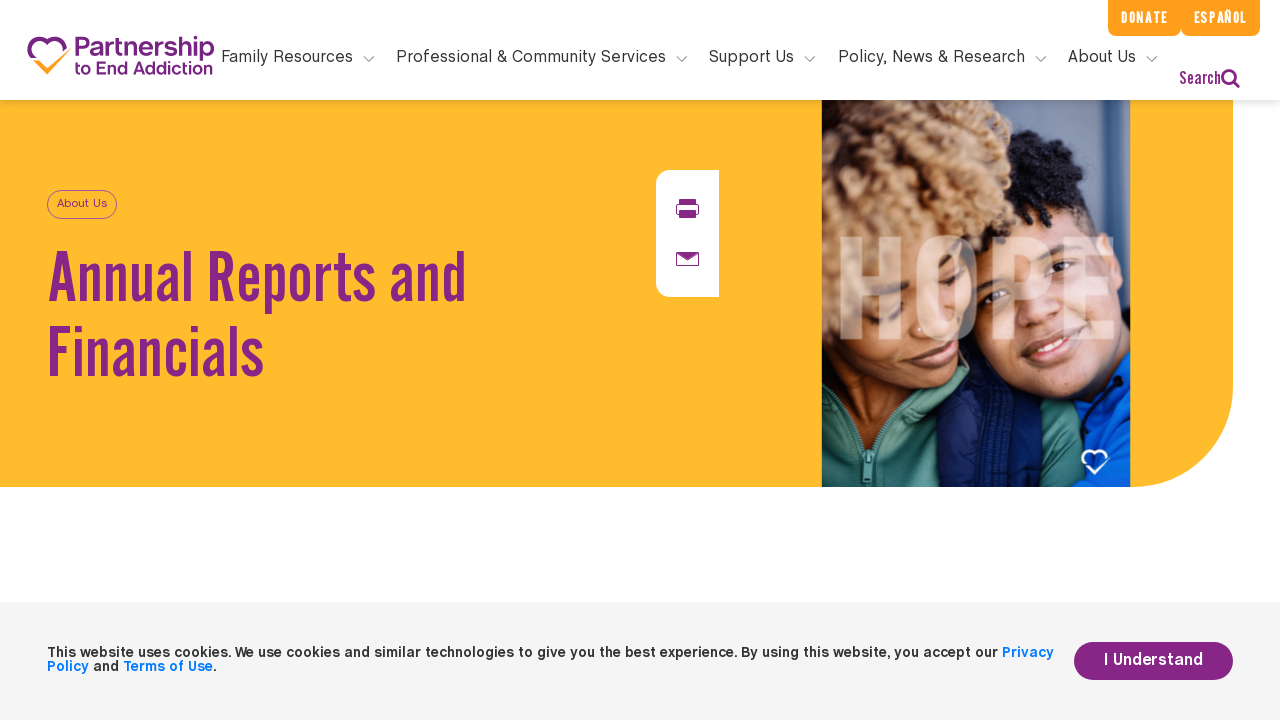

--- FILE ---
content_type: text/html; charset=UTF-8
request_url: https://drugfree.org/annual-report-financials/
body_size: 24477
content:
    <!doctype html>
<!--[if lt IE 7]><html class="no-js ie ie6 lt-ie9 lt-ie8 lt-ie7" lang="en-US"> <![endif]-->
<!--[if IE 7]><html class="no-js ie ie7 lt-ie9 lt-ie8" lang="en-US"> <![endif]-->
<!--[if IE 8]><html class="no-js ie ie8 lt-ie9" lang="en-US"> <![endif]-->
<!--[if gt IE 8]><!-->
<html class="no-js" lang="en-US"> <!--<![endif]-->
<head>
    <!-- Google Tag Manager -->
    <script>(function (w, d, s, l, i) {
            w[l] = w[l] || [];
            w[l].push({
                'gtm.start':
                    new Date().getTime(), event: 'gtm.js'
            });
            var f = d.getElementsByTagName(s)[0],
                j = d.createElement(s), dl = l != 'dataLayer' ? '&l=' + l : '';
            j.async = true;
            j.src =
                'https://www.googletagmanager.com/gtm.js?id=' + i + dl;
            f.parentNode.insertBefore(j, f);
        })(window, document, 'script', 'dataLayer', 'GTM-NV75N6N');</script>
    <script>
        window.dataLayer = window.dataLayer || [];
    </script>
    <!-- End Google Tag Manager -->
    <meta charset="UTF-8"/>
            <title>
                            Annual Reports and Financials - Partnership to End Addiction
                                                    </title>
                <meta name="description" content="Where Families Find Answers">
        <meta http-equiv="Content-Type" content="text/html; charset=UTF-8"/>
    <meta http-equiv="X-UA-Compatible" content="IE=edge">
    <meta name="viewport" content="width=device-width, initial-scale=1.0">
    <link rel="author" href="https://drugfree.org/wp-content/themes/coa-2020/humans.txt"/>
    <link rel="pingback" href="https://drugfree.org/xmlrpc.php"/>
            <link rel="apple-touch-icon" sizes="180x180" href="https://drugfree.org/wp-content/themes/coa-2020/src/img/apple-touch-icon.png">
    <link rel="icon" type="image/png" sizes="32x32" href="https://drugfree.org/wp-content/themes/coa-2020/src/img/favicon-32x32.png">
    <link rel="icon" type="image/png" sizes="16x16" href="https://drugfree.org/wp-content/themes/coa-2020/src/img/favicon-16x16.png">

<meta name="robots" content="index, follow, max-image-preview:large, max-snippet:-1, max-video-preview:-1">

	<!-- This site is optimized with the Yoast SEO Premium plugin v25.9 (Yoast SEO v26.7) - https://yoast.com/wordpress/plugins/seo/ -->
	<meta name="description" content="Annual Reports and Financials | Partnership to End Addiction holds itself to the highest nonprofit standards of fiscal transparency">
	<link rel="canonical" href="https://drugfree.org/annual-report-financials/">
	<meta property="og:locale" content="en_US">
	<meta property="og:type" content="article">
	<meta property="og:title" content="Annual Reports and Financials">
	<meta property="og:description" content="Annual Reports and Financials | Partnership to End Addiction holds itself to the highest nonprofit standards of fiscal transparency">
	<meta property="og:url" content="https://drugfree.org/annual-report-financials/">
	<meta property="og:site_name" content="Partnership to End Addiction">
	<meta property="article:publisher" content="https://www.facebook.com/PartnershipToEndAddiction">
	<meta property="article:modified_time" content="2026-01-16T16:28:34+00:00">
	<meta property="og:image" content="https://cdn-01.drugfree.org/web/prod/wp-content/uploads/2023/04/19200306/annual-report-121522-crop-extended-bg-nobg.png">
	<meta property="og:image:width" content="1030">
	<meta property="og:image:height" content="800">
	<meta property="og:image:type" content="image/png">
	<meta name="twitter:card" content="summary_large_image">
	<meta name="twitter:site" content="@ToEndAddiction">
	
	<!-- / Yoast SEO Premium plugin. -->


<link rel="alternate" title="oEmbed (JSON)" type="application/json+oembed" href="https://drugfree.org/wp-json/oembed/1.0/embed?url=https%3A%2F%2Fdrugfree.org%2Fannual-report-financials%2F">
<link rel="alternate" title="oEmbed (XML)" type="text/xml+oembed" href="https://drugfree.org/wp-json/oembed/1.0/embed?url=https%3A%2F%2Fdrugfree.org%2Fannual-report-financials%2F&amp;format=xml">
<style id="wp-img-auto-sizes-contain-inline-css" type="text/css">
img:is([sizes=auto i],[sizes^="auto," i]){contain-intrinsic-size:3000px 1500px}
/*# sourceURL=wp-img-auto-sizes-contain-inline-css */
</style>
<style id="classic-theme-styles-inline-css" type="text/css">
/*! This file is auto-generated */
.wp-block-button__link{color:#fff;background-color:#32373c;border-radius:9999px;box-shadow:none;text-decoration:none;padding:calc(.667em + 2px) calc(1.333em + 2px);font-size:1.125em}.wp-block-file__button{background:#32373c;color:#fff;text-decoration:none}
/*# sourceURL=/wp-includes/css/classic-themes.min.css */
</style>
<link rel="stylesheet" id="style-css" href="https://drugfree.org/wp-content/themes/coa-2020/dist/style.css?ver=7a5ff14cd5ea4772bd84b6998676e479" type="text/css" media="all">





<link rel="https://api.w.org/" href="https://drugfree.org/wp-json/">
<link rel="alternate" title="JSON" type="application/json" href="https://drugfree.org/wp-json/wp/v2/pages/99346">
<link rel="EditURI" type="application/rsd+xml" title="RSD" href="https://drugfree.org/xmlrpc.php?rsd">
<meta name="generator" content="WordPress 6.9">
<link rel="shortlink" href="https://drugfree.org/?p=99346">
<link rel="icon" href="https://cdn-01.drugfree.org/web/prod/wp-content/uploads/2025/08/20165755/cropped-partnership-logo-238x238-1-150x150.png" sizes="32x32">
<link rel="icon" href="https://cdn-01.drugfree.org/web/prod/wp-content/uploads/2025/08/20165755/cropped-partnership-logo-238x238-1-300x300.png" sizes="192x192">
<link rel="apple-touch-icon" href="https://cdn-01.drugfree.org/web/prod/wp-content/uploads/2025/08/20165755/cropped-partnership-logo-238x238-1-300x300.png">
<meta name="msapplication-TileImage" content="https://cdn-01.drugfree.org/web/prod/wp-content/uploads/2025/08/20165755/cropped-partnership-logo-238x238-1-300x300.png">
		<style type="text/css" id="wp-custom-css">
			/* Suppress Donate Button on Gala page */

.page-id-174383 .coa-main-header__extra-links--primary {
	display: none;
}

/*top nav buttons*/

@media (min-width: 1200px) {
	.coa-main-header {
		padding-top: 10px; 
	}
}
/* secondary nav buttons */

@media (min-width: 1260px) {
	.coa-main-header__extra-links--primary, .coa-main-header__extra-links--secondary {
		padding: 6px 13px; 
		background-color: #ff9e1a;
		color: #fff;
		letter-spacing: .1em;
		font-size: 1em; 
	}
}

	/* main navigation menu headers */

@media (min-width: 1260px) {
    .coa-main-header .primary-menu .search, .coa-main-header .primary-menu__main-link {
        display: block;
        height: 40px;
        padding: 0;
        border-top: none;
        font-size: 1rem;
    }
}
	
	.coa-main-header .primary-menu__main-item .submenu__description--normal{
		line-height: 1.5em; 
		font-size: 15px;
	}
	
/* menu ctas */
	
.coa-main-header .primary-menu__main-item .submenu__description--special {
				font-size: 15px; 
	}
	

.header .opacity-load .sticky {
	z-index: 1; 
}

/* Right footer content resize */

.footer .right .contacts .contact .number a .large {
	font-size: 25px;
}

/* Resource Centers*/
.page-id-173149 .module-margin-bottom {
	margin-top:0px; 
}
.page-id-173149 .template-book-store .header {
	padding-bottom: 0px;
}

/* About Us */

.page-id-171652 .testimonial-module .box.purple {
	background: #772583;
}

.page-id-171652 .testimonial-module .testimonial-fix.purple {
    background: #772583;
}

/* Spanish About Us */
.page-id-173099 .banner-text {
	position: absolute !important;
    top: 200px;
    width: 100vw !important;
    margin: 0 auto !important;
    color: #ffffff !important;
}

.page-id-173099 .left > h1 {
	color: #ffffff!important;
}

/* Case for Support */
/*
.page-id-173398 .text-block-module__heading, .text-block-module h2, .text-block-module h3, .text-block-module h4 {
	font-size: 2.5rem; 
}
*/
/*
.page-id-173398 .page-template-template-basic .article-banner .banner-fix, .single-page .article-banner .banner-fix  {
    position: absolute;
    left: 0;
    width: 50%;
    height: 100%;
}*/

/*
.page-id-173398 .template-landing-level-2 .banner .box {
    border-radius: 0 0 100px 0;
    min-height: 350px;
    height: auto;
}*/


/*
.page-id-173398 ul.c-banner-cta.list-unstyled.links {
	display: none; 
}
*/


/*@media only screen and (min-width: 0px) and (max-width: 550px){
	.home .banner .ctaImage.imageOpacity {
		
		width: 90%;

}
.home .banner .message {
    top: 3vmin;
}
}*/

/*
.page-id-156619
div.card-columns{
	columns:1!important;
} 
*/

/* New Gala page */

.page-id-174383 
.article-banner {
	display: none!important; 
}

/*.page-id-174383 .page-template-template-basic .content, .single-page .content
{
	padding: 0;

}*/

/* EndOD */

.page-id-159253 
.article-banner {
	display: none; 
}

.page-id-159253 
.footer {
	display: none; 
}

.page-id-159253
.web.header {
	display: none; 
}

.page-id-159253
header.mobile {
	display: none; 
}


.page-id-155322
.article-banner, .articleRightImage:after, .banner .articleRightImage:after, .banner .image-background:after, .two-column-module .img:after {
	display: none; 
}

div.header.opacity-load.sticky{
	z-index: 2;
}

.page-id-152555
div.card-columns{
	columns:1!important;
} 

.page-id-95504, .page-id-115674
button.tablinks.active {
	color: rgb(136, 39, 134)!important;
	border-bottom: 1px solid rgb(136, 39, 134)!important;
}

.page-id-95504
button.tablinks {
	color: #808080!important;
}

.page-id-122084
.contact-widget .smaller p a {
	text-decoration: none!important;
	text-align: center;
}


.page-id-122084
.contact-widget .smaller p a:hover {
	color: #ffffff!important;
}

.page-id-112348
.c-banner-cta.list-unstyled.links {
	display: none !important;
}

.page-id-121977 h2 {
   scroll-margin-top: 7rem;
}

#23 {
	scroll-margin-top: 5rem;
}


/* Hubspot Forms */

div.hbspt-form {
	padding-left: 10%!important; 
}

label#label-firstname-754febee-9682-44d1-bb17-5e69270b1aba {
	font-family: ChaletBook, Sans-Serif;
}

div#hsForm_3f30e2e9-f2de-4a79-972c-a1a2ad6012e7 {
	width: 100%; 
}

.footer div.hbspt-form {
	padding-top: 10%!important;
	padding-left: 0!important; 
	margin-left: -30px!important;
}


@media only screen and (min-width: 0px) and (max-width: 550px) {
	.footer div.hbspt-form {
		margin-left: 30px!important;
    padding-left: 10px!important;
	}
	.footer #hsForm_016a42ba-f163-41ea-a443-33cef8b44eee {
		padding-left: 20px!important;
	}
	
	.page-id-93735 span.start-here, .page-id-115677 span.start-here {
		font-size: .75em!important; 
	}
}

/* Our Staff */

.page-id-62389 div.first-paragraph-with-overview.module-margin-top.module-margin-bottom > div.container {
	display: none!important; 
}


.single-page .content .next-articles .articles .box .img{
	background-position: 50%!important;
	background-size: cover!important; 

}

/* Podcast Episode Text*/

a.episode_link.row {
	font-size: 18px!important;
}


.asana-embed-iframe
 {
	 /*height: 533;*/
	height: 1000px !important; 
}

/* Share Story */

.btn.share-my-story {
	display: none!important; 
}

/*EPN logos*/

.page-id-173176 .template-landing-level-1 .banner .banner-text .right h6 {
	margin-top: 35px;
margin-left: 100px;
}

/* FamilyFrame footer and header styling */

.page-id-144044 .footer {
	display: none !important; 
}

.page-id-144044
header.coa-main-header {
	display: none !important; 
}

.page-id-144044
header.mobile {
	display: none !important; 
}

/* CBT Frame footer and header styling */

.page-id-145463 .footer {
	display: none !important; 
}

.page-id-145463 header.coa-main-header {
	display: none !important; 
}

.page-id-145463 header.mobile {
	display: none !important; 
}

/*Accordion Styling FamilyFrame pages*/

.page-id-144044
div.card-columns {
columns: 1!important; 
}

.page-id-144044
div.card{
	margin-left: 10%;
} 

.page-id-144044
.logo-quilt {
	margin-top: 0!important; 
}

.page-id-144044
.mb-4, .my-4{
	margin-bottom: 0px!important;
}

.page-id-145463
div.card-columns {
columns: 1!important; 
}

.page-id-145463
div.card{
	margin-left: 10%;
} 

.page-id-145463
.logo-quilt {
	margin-top: 0!important; 
}

.page-id-145463 
.module-margin-top {
	margin-top: 0px;
}

.page-id-145463 
.mb-4, .my-4{
	margin-bottom: 0px!important;
}

/*FireFrame */

.page-id-174781
div.card-columns {
columns: 1!important; 
}

.page-id-174781
div.card{
	margin-left: 10%;
} 

.page-id-174781
.logo-quilt {
	margin-top: 0!important; 
}

.page-id-174781
.mb-4, .my-4{
	margin-bottom: 0px!important;
}

.page-id-174781 .footer {
	display: none !important; 
}

.page-id-174781 header.coa-main-header {
	display: none !important; 
}

.page-id-174781 header.mobile {
	display: none !important; 
}


/* Latest Resource Styles */
@media only screen and (min-width: 0px) and (max-width: 550px){
	.ctaImage.imageOpacity.fade-image-in-with-delay {
		display: none; 
	}
}

.owl-stage, .owl-item, .owl-item.cloned {
	transition-duration: 3.5s!important;
}

.page-id-2 .media-block__heading.media-block__heading_search{
	font-weight: 800!important;
}

@media only screen and (min-width: 0px) and (max-width: 550px){
.page-id-2 .three-column-module .box p {
	font-weight: 800!important;
	}
}


.page-id-143003 .gform_wrapper .form-substance-use-risk-assessment .risk-assessment-intro .purple-note-block{
	display: none!important;
}

/* About Us */
.page-id-168986 .template-landing-level-1.template-landing-level-1-b .banner .image-background  {
	height: 500px;
}

.page-id-168986 .testimonial-module .box.purple {
	background: #772583;
}

.page-id-168986 .testimonial-module .testimonial-fix.purple {
    background: #772583;
}

.page-id-168986 .testimonial-module .box hr {
    border: .5px solid #ffffff;
}

.page-id-168986
div.card-columns {
columns: 1!important; 
}

.page-id-168986
div.card{
	margin-left: 10%;
} 

.page-id-168986
.mb-4, .my-4{
	margin-bottom: 0px!important;
}

.page-id-168986
div.card-columns {
columns: 1!important; 
}

.page-id-168986
div.card{
	margin-left: 10%;
} 

.page-id-168986
.mb-4, .my-4{
	margin-bottom: 0px!important;
}

@media (max-width: 1024px) {
  .page-id-168986 .template-landing-level-1 .banner .image-background {
        height: 125px;
    }
}

/* Read More extra CTA removal*/

a.read-more {
	display: none; 
}
/* Substance Use Green, Yellow, and Red Flags */

/*************************************************
 * Layout: align dot + heading text
 *************************************************/

body.postid-182761 .text-block-module__heading.epsilon,
body.page-id-182761 .text-block-module__heading.epsilon {
  display: flex;
  align-items: center;
  gap: 0.5em;
}

/*************************************************
 * Base dot (shared)
 *************************************************/

body.postid-182761 .text-block-module__heading.epsilon::before,
body.page-id-182761 .text-block-module__heading.epsilon::before {
  content: "";
  display: inline-block;
  width: 18px;
  height: 18px;
  border-radius: 999px;
  flex-shrink: 0;
}

/*************************************************
 * GREEN FLAGS
 *************************************************/

body.postid-182761 h2[id="GREEN FLAGS"].text-block-module__heading.epsilon::before,
body.page-id-182761 h2[id="GREEN FLAGS"].text-block-module__heading.epsilon::before {
  background-color: #22c55e;
  box-shadow: 0 0 0 3px rgba(34, 197, 94, 0.18);
}

/*************************************************
 * YELLOW FLAGS
 *************************************************/

body.postid-182761 h2[id="YELLOW FLAGS"].text-block-module__heading.epsilon::before,
body.page-id-182761 h2[id="YELLOW FLAGS"].text-block-module__heading.epsilon::before {
  background-color: #facc15;
  box-shadow: 0 0 0 3px rgba(250, 204, 21, 0.25);
}

/*************************************************
 * RED FLAGS
 *************************************************/

body.postid-182761 h2[id="RED FLAGS"].text-block-module__heading.epsilon::before,
body.page-id-182761 h2[id="RED FLAGS"].text-block-module__heading.epsilon::before {
  background-color: #ef4444;
  box-shadow: 0 0 0 3px rgba(239, 68, 68, 0.25);
}
		</style>
		
                <!-- Fund Raise Up -->
    <script>
        (function (w, d, s, n, a) {
            if (!w[n]) {
                var l = 'call,catch,on,once,set,then,track'.split(','), i, o = function (n) {
                    return 'function' == typeof n ? o.l.push([arguments]) && o : function () {
                        return o.l.push([n, arguments]) && o
                    }
                }, t = d.getElementsByTagName(s)[0], j = d.createElement(s);
                j.async = !0;
                j.src = 'https://cdn.fundraiseup.com/widget/' + a;
                t.parentNode.insertBefore(j, t);
                o.s = Date.now();
                o.v = 4;
                o.h = w.location.href;
                o.l = [];
                for (i = 0; i < 7; i++) o[l[i]] = o(l[i]);
                w[n] = o
            }
        })(window, document, 'script', 'FundraiseUp', 'AQNJPZQD');
    </script>
    <style id='global-styles-inline-css' type='text/css'>
:root{--wp--preset--aspect-ratio--square: 1;--wp--preset--aspect-ratio--4-3: 4/3;--wp--preset--aspect-ratio--3-4: 3/4;--wp--preset--aspect-ratio--3-2: 3/2;--wp--preset--aspect-ratio--2-3: 2/3;--wp--preset--aspect-ratio--16-9: 16/9;--wp--preset--aspect-ratio--9-16: 9/16;--wp--preset--color--black: #000000;--wp--preset--color--cyan-bluish-gray: #abb8c3;--wp--preset--color--white: #ffffff;--wp--preset--color--pale-pink: #f78da7;--wp--preset--color--vivid-red: #cf2e2e;--wp--preset--color--luminous-vivid-orange: #ff6900;--wp--preset--color--luminous-vivid-amber: #fcb900;--wp--preset--color--light-green-cyan: #7bdcb5;--wp--preset--color--vivid-green-cyan: #00d084;--wp--preset--color--pale-cyan-blue: #8ed1fc;--wp--preset--color--vivid-cyan-blue: #0693e3;--wp--preset--color--vivid-purple: #9b51e0;--wp--preset--gradient--vivid-cyan-blue-to-vivid-purple: linear-gradient(135deg,rgb(6,147,227) 0%,rgb(155,81,224) 100%);--wp--preset--gradient--light-green-cyan-to-vivid-green-cyan: linear-gradient(135deg,rgb(122,220,180) 0%,rgb(0,208,130) 100%);--wp--preset--gradient--luminous-vivid-amber-to-luminous-vivid-orange: linear-gradient(135deg,rgb(252,185,0) 0%,rgb(255,105,0) 100%);--wp--preset--gradient--luminous-vivid-orange-to-vivid-red: linear-gradient(135deg,rgb(255,105,0) 0%,rgb(207,46,46) 100%);--wp--preset--gradient--very-light-gray-to-cyan-bluish-gray: linear-gradient(135deg,rgb(238,238,238) 0%,rgb(169,184,195) 100%);--wp--preset--gradient--cool-to-warm-spectrum: linear-gradient(135deg,rgb(74,234,220) 0%,rgb(151,120,209) 20%,rgb(207,42,186) 40%,rgb(238,44,130) 60%,rgb(251,105,98) 80%,rgb(254,248,76) 100%);--wp--preset--gradient--blush-light-purple: linear-gradient(135deg,rgb(255,206,236) 0%,rgb(152,150,240) 100%);--wp--preset--gradient--blush-bordeaux: linear-gradient(135deg,rgb(254,205,165) 0%,rgb(254,45,45) 50%,rgb(107,0,62) 100%);--wp--preset--gradient--luminous-dusk: linear-gradient(135deg,rgb(255,203,112) 0%,rgb(199,81,192) 50%,rgb(65,88,208) 100%);--wp--preset--gradient--pale-ocean: linear-gradient(135deg,rgb(255,245,203) 0%,rgb(182,227,212) 50%,rgb(51,167,181) 100%);--wp--preset--gradient--electric-grass: linear-gradient(135deg,rgb(202,248,128) 0%,rgb(113,206,126) 100%);--wp--preset--gradient--midnight: linear-gradient(135deg,rgb(2,3,129) 0%,rgb(40,116,252) 100%);--wp--preset--font-size--small: 13px;--wp--preset--font-size--medium: 20px;--wp--preset--font-size--large: 36px;--wp--preset--font-size--x-large: 42px;--wp--preset--spacing--20: 0.44rem;--wp--preset--spacing--30: 0.67rem;--wp--preset--spacing--40: 1rem;--wp--preset--spacing--50: 1.5rem;--wp--preset--spacing--60: 2.25rem;--wp--preset--spacing--70: 3.38rem;--wp--preset--spacing--80: 5.06rem;--wp--preset--shadow--natural: 6px 6px 9px rgba(0, 0, 0, 0.2);--wp--preset--shadow--deep: 12px 12px 50px rgba(0, 0, 0, 0.4);--wp--preset--shadow--sharp: 6px 6px 0px rgba(0, 0, 0, 0.2);--wp--preset--shadow--outlined: 6px 6px 0px -3px rgb(255, 255, 255), 6px 6px rgb(0, 0, 0);--wp--preset--shadow--crisp: 6px 6px 0px rgb(0, 0, 0);}:where(.is-layout-flex){gap: 0.5em;}:where(.is-layout-grid){gap: 0.5em;}body .is-layout-flex{display: flex;}.is-layout-flex{flex-wrap: wrap;align-items: center;}.is-layout-flex > :is(*, div){margin: 0;}body .is-layout-grid{display: grid;}.is-layout-grid > :is(*, div){margin: 0;}:where(.wp-block-columns.is-layout-flex){gap: 2em;}:where(.wp-block-columns.is-layout-grid){gap: 2em;}:where(.wp-block-post-template.is-layout-flex){gap: 1.25em;}:where(.wp-block-post-template.is-layout-grid){gap: 1.25em;}.has-black-color{color: var(--wp--preset--color--black) !important;}.has-cyan-bluish-gray-color{color: var(--wp--preset--color--cyan-bluish-gray) !important;}.has-white-color{color: var(--wp--preset--color--white) !important;}.has-pale-pink-color{color: var(--wp--preset--color--pale-pink) !important;}.has-vivid-red-color{color: var(--wp--preset--color--vivid-red) !important;}.has-luminous-vivid-orange-color{color: var(--wp--preset--color--luminous-vivid-orange) !important;}.has-luminous-vivid-amber-color{color: var(--wp--preset--color--luminous-vivid-amber) !important;}.has-light-green-cyan-color{color: var(--wp--preset--color--light-green-cyan) !important;}.has-vivid-green-cyan-color{color: var(--wp--preset--color--vivid-green-cyan) !important;}.has-pale-cyan-blue-color{color: var(--wp--preset--color--pale-cyan-blue) !important;}.has-vivid-cyan-blue-color{color: var(--wp--preset--color--vivid-cyan-blue) !important;}.has-vivid-purple-color{color: var(--wp--preset--color--vivid-purple) !important;}.has-black-background-color{background-color: var(--wp--preset--color--black) !important;}.has-cyan-bluish-gray-background-color{background-color: var(--wp--preset--color--cyan-bluish-gray) !important;}.has-white-background-color{background-color: var(--wp--preset--color--white) !important;}.has-pale-pink-background-color{background-color: var(--wp--preset--color--pale-pink) !important;}.has-vivid-red-background-color{background-color: var(--wp--preset--color--vivid-red) !important;}.has-luminous-vivid-orange-background-color{background-color: var(--wp--preset--color--luminous-vivid-orange) !important;}.has-luminous-vivid-amber-background-color{background-color: var(--wp--preset--color--luminous-vivid-amber) !important;}.has-light-green-cyan-background-color{background-color: var(--wp--preset--color--light-green-cyan) !important;}.has-vivid-green-cyan-background-color{background-color: var(--wp--preset--color--vivid-green-cyan) !important;}.has-pale-cyan-blue-background-color{background-color: var(--wp--preset--color--pale-cyan-blue) !important;}.has-vivid-cyan-blue-background-color{background-color: var(--wp--preset--color--vivid-cyan-blue) !important;}.has-vivid-purple-background-color{background-color: var(--wp--preset--color--vivid-purple) !important;}.has-black-border-color{border-color: var(--wp--preset--color--black) !important;}.has-cyan-bluish-gray-border-color{border-color: var(--wp--preset--color--cyan-bluish-gray) !important;}.has-white-border-color{border-color: var(--wp--preset--color--white) !important;}.has-pale-pink-border-color{border-color: var(--wp--preset--color--pale-pink) !important;}.has-vivid-red-border-color{border-color: var(--wp--preset--color--vivid-red) !important;}.has-luminous-vivid-orange-border-color{border-color: var(--wp--preset--color--luminous-vivid-orange) !important;}.has-luminous-vivid-amber-border-color{border-color: var(--wp--preset--color--luminous-vivid-amber) !important;}.has-light-green-cyan-border-color{border-color: var(--wp--preset--color--light-green-cyan) !important;}.has-vivid-green-cyan-border-color{border-color: var(--wp--preset--color--vivid-green-cyan) !important;}.has-pale-cyan-blue-border-color{border-color: var(--wp--preset--color--pale-cyan-blue) !important;}.has-vivid-cyan-blue-border-color{border-color: var(--wp--preset--color--vivid-cyan-blue) !important;}.has-vivid-purple-border-color{border-color: var(--wp--preset--color--vivid-purple) !important;}.has-vivid-cyan-blue-to-vivid-purple-gradient-background{background: var(--wp--preset--gradient--vivid-cyan-blue-to-vivid-purple) !important;}.has-light-green-cyan-to-vivid-green-cyan-gradient-background{background: var(--wp--preset--gradient--light-green-cyan-to-vivid-green-cyan) !important;}.has-luminous-vivid-amber-to-luminous-vivid-orange-gradient-background{background: var(--wp--preset--gradient--luminous-vivid-amber-to-luminous-vivid-orange) !important;}.has-luminous-vivid-orange-to-vivid-red-gradient-background{background: var(--wp--preset--gradient--luminous-vivid-orange-to-vivid-red) !important;}.has-very-light-gray-to-cyan-bluish-gray-gradient-background{background: var(--wp--preset--gradient--very-light-gray-to-cyan-bluish-gray) !important;}.has-cool-to-warm-spectrum-gradient-background{background: var(--wp--preset--gradient--cool-to-warm-spectrum) !important;}.has-blush-light-purple-gradient-background{background: var(--wp--preset--gradient--blush-light-purple) !important;}.has-blush-bordeaux-gradient-background{background: var(--wp--preset--gradient--blush-bordeaux) !important;}.has-luminous-dusk-gradient-background{background: var(--wp--preset--gradient--luminous-dusk) !important;}.has-pale-ocean-gradient-background{background: var(--wp--preset--gradient--pale-ocean) !important;}.has-electric-grass-gradient-background{background: var(--wp--preset--gradient--electric-grass) !important;}.has-midnight-gradient-background{background: var(--wp--preset--gradient--midnight) !important;}.has-small-font-size{font-size: var(--wp--preset--font-size--small) !important;}.has-medium-font-size{font-size: var(--wp--preset--font-size--medium) !important;}.has-large-font-size{font-size: var(--wp--preset--font-size--large) !important;}.has-x-large-font-size{font-size: var(--wp--preset--font-size--x-large) !important;}
/*# sourceURL=global-styles-inline-css */
</style>
</head>
    <body class="wp-singular page-template page-template-template-landing-level-2 page-template-template-landing-level-2-php page page-id-99346 wp-theme-coa-2020 " api-url="https://api.drugfree.org/jsonWeb.asmx/H21006?p1=&p2=4812a1d0-b8b0-4403-b3b0-4237c06524f7&p3=H">
<!-- Google Tag Manager (noscript) -->
<noscript>
    <iframe src="https://www.googletagmanager.com/ns.html?id=GTM-NV75N6N"
            height="0" width="0" style="display:none;visibility:hidden"></iframe>
</noscript>
<!-- End Google Tag Manager (noscript) -->
                    <header class="coa-main-header">
            <div class="coa-main-header__extra-links">
                <a class="coa-main-header__extra-links--primary" href="#FUNHCTRHDZC">Donate</a>
                <a class="coa-main-header__extra-links--secondary"
                   href="/recursos-en-espanol/"><span>Recursos en </span>Español</a>
            </div>
            <div class="coa-main-header__logo-line">
                <a class="coa-main-header__logo"
                   href="https://drugfree.org"  data-track-event="navigation" data-track-action="top navigation link clicked" data-track-label="clicked: Logo"><svg class="o-icon-logo " version="1.1" xmlns="//www.w3.org/2000/svg"
     xmlns:xlink="//www.w3.org/1999/xlink" x="0px" y="0px"
     viewBox="0 0 553.3 137.7" style="enable-background:new 0 0 553.3 137.7;" xml:space="preserve">
<style type="text/css">
    .o-icon-logo__heart {
        fill: #772583;
    }
    .o-icon-logo__text {
        fill: #FF9E1B;
    }
</style>
    <path class="o-icon-logo__heart" d="M447.8,112.4V89.6h6.3v6.5h5.8v5.2h-5.8v11.2c0,3.4,1.4,5.1,4.3,5.1c0.7,0,1.3-0.1,1.8-0.2v5.4
	c-1,0.2-1.8,0.3-2.5,0.3C451.2,123,447.8,119.4,447.8,112.4z M268.5,109.3c0-7.6,5.4-13.9,12.1-13.9c5.2,0,7.6,3.4,8.1,4.4l0.2,0.4
	V87h6.3v35.5l-6,0v-4.6l-0.2,0.5c-1.4,2.9-4.7,4.7-8.4,4.7C273.7,123.1,268.5,117.2,268.5,109.3z M275,109.4c0,4.8,2.9,8.2,7,8.2
	c4.1,0,7-3.4,7-8.2c0-4.9-2.9-8.4-7-8.4S275,104.4,275,109.4z M465.1,96.1v26.3h6.3V96.1L465.1,96.1z M468.2,85
	c-1.8,0-3.2,1.5-3.2,3.2c0,1.8,1.5,3.2,3.2,3.2c1.8,0,3.2-1.5,3.2-3.2c0-0.9-0.3-1.7-1-2.3C469.9,85.4,469.1,85,468.2,85z
	 M518,101.2c3.4,0,5.2,2,5.2,5.8v15.5h6.3v-15.5c0-7.2-3.5-11.5-9.4-11.5c-3.4,0-6.4,1.9-7.5,4.8l-0.2,0.6v-4.7l-6,0v26.3h6.3v-15.5
	C512.5,103.4,514.6,101.2,518,101.2z M431.4,123.1c6.2,0,10.9-3.6,12.3-9.3h-6.6c-0.8,2.4-2.9,3.8-5.8,3.8c-4.1,0-6.9-3.4-6.9-8.2
	c0-4.9,2.8-8.4,6.9-8.4c2.8,0,4.9,1.4,5.7,3.8l6.5,0c-1.4-5.7-6.2-9.3-12.2-9.3c-7.5,0-13.4,6.1-13.4,13.9
	C418,117,423.9,123.1,431.4,123.1z M375.6,109.3c0-7.6,5.4-13.9,12.1-13.9c5.2,0,7.6,3.4,8.1,4.4l0.2,0.4V87l6.3,0v35.5h-6v-4.6
	l-0.2,0.5c-1.4,2.9-4.7,4.7-8.4,4.7C380.7,123.1,375.6,117.2,375.6,109.3z M382,109.4c0,4.8,2.9,8.2,7,8.2c4.1,0,7-3.4,7-8.2
	c0-4.9-2.9-8.4-7-8.4C384.9,101,382,104.4,382,109.4z M407.6,96.1v26.3h6.3V96.1H407.6z M410.7,85c-1.8,0-3.2,1.5-3.2,3.2
	c0,0.9,0.3,1.7,1,2.3c0.6,0.6,1.4,1,2.3,1c1.8,0,3.2-1.5,3.2-3.2C414,86.5,412.5,85,410.7,85z M331.4,87l13,35.4h-6.9l-2.4-7l0-0.1
	l-14.3,0l-2.5,7.1l-6.7,0l13-35.4L331.4,87z M333,109.7l-4.2-12.2c-0.4-1-0.9-3.2-0.9-3.5l-0.1-0.7l-0.1,0.7c0,0.2-0.6,2.4-0.9,3.5
	l-4.2,12.2L333,109.7z M167.5,109.3c0-7.8,5.9-13.9,13.4-13.9c7.5,0,13.4,6.1,13.4,13.9c0,7.7-5.9,13.8-13.4,13.8
	C173.4,123.1,167.5,117,167.5,109.3z M174,109.4c0,4.8,2.9,8.2,7,8.2c4.1,0,7-3.4,7-8.2c0-4.9-2.9-8.4-7-8.4
	C176.8,101,174,104.4,174,109.4z M162.9,123c0.7,0,1.5-0.1,2.5-0.3v-5.4c-0.5,0.1-1.1,0.2-1.8,0.2c-2.9,0-4.3-1.7-4.3-5.1v-11.2h5.8
	v-5.2l-5.8,0v-6.5l-6.3,0v22.8C153,119.4,156.4,123,162.9,123z M253.1,101.2c3.4,0,5.2,2,5.2,5.8v15.5h6.3V107
	c0-7.2-3.5-11.5-9.4-11.5c-3.4,0-6.4,1.9-7.5,4.8l-0.2,0.6v-4.7h-6v26.3h6.3V107C247.6,103.4,249.7,101.2,253.1,101.2z M502.3,109.3
	c0,7.7-5.9,13.8-13.4,13.8c-7.5,0-13.4-6-13.4-13.8c0-7.8,5.9-13.9,13.4-13.9C496.4,95.5,502.3,101.6,502.3,109.3z M495.8,109.4
	c0-4.9-2.9-8.4-7-8.4c-4.1,0-7,3.4-7,8.4c0,4.8,2.9,8.2,7,8.2S495.8,114.2,495.8,109.4z M344.9,109.3c0-7.6,5.4-13.9,12.1-13.9
	c5.2,0,7.6,3.4,8.1,4.4l0.2,0.4V87l6.3,0v35.5h-6v-4.6l-0.2,0.5c-1.4,2.9-4.7,4.7-8.4,4.7C350,123.1,344.9,117.2,344.9,109.3z
	 M351.3,109.4c0,4.8,2.9,8.2,7,8.2c4.1,0,7-3.4,7-8.2c0-4.9-2.9-8.4-7-8.4C354.2,101,351.3,104.4,351.3,109.4z M233.2,106.9v-6
	l-15.4,0v-8l18.3,0V87l-24.8,0v35.4l25.1,0v-6l-18.6,0v-9.5L233.2,106.9z M244.6,31.5c0,0,0,4.2,0,6.2c1.2-2.4,3-6.2,14.1-6.2
	c0,0,0,0.1,0.1,0.1v7.8c-5.3-0.6-8.8,1-11.2,3.3c-1.9,1.9-2.9,4.5-2.9,7.8v20.2h-9.1V31.5H244.6z M371.8,31.5v39.1h9.1V50.4
	c0-3.3,1-5.9,2.9-7.8c2.4-2.3,6-3.9,11.2-3.3v-7.8c0,0,0-0.1-0.1-0.1c-11,0-12.9,3.8-14.1,6.2c0-2,0-6.2,0-6.2H371.8z M305.4,38.9
	c3.6,0,7.8,1.5,7.8,8.6v23h9.1v-23c0-10.7-5.2-17-13.9-17c-5.1,0-9.4,2.8-11.1,7l-0.5,1.3v-7.4H288v39h9.1v-23
	C297.1,42.2,300.3,38.9,305.4,38.9z M277.8,71.1c1,0,2.2-0.1,3.6-0.4v-7.8c-0.8,0.2-1.6,0.2-2.6,0.2c-4.4,0-6.5-2.5-6.5-7.6V39.1
	h8.6v-7.6h-8.6v-9.6h-9.1v33.5C263.3,65.7,268.3,71.1,277.8,71.1z M462.8,47.6v23h9.1v-23c0-10.7-5.2-17-13.9-17
	c-4.8,0-9,2.6-10.8,6.5l-0.5,1.1V18.6h-9.1v52h9.1v-23c0-5.3,3.2-8.6,8.3-8.6C458.5,38.9,462.8,40.4,462.8,47.6z M414.6,30.5
	c-11.9,0-16.2,6.5-16.2,12c0,9.4,8,10.8,15,12l1.1,0.2c6.7,1.2,9.2,1.6,9.2,4.8c0,2.7-3.2,4.4-8,4.4c-4.6,0-7.7-1.5-8.9-4.2h-9.4
	c1,7.2,8.2,11.8,18.3,11.8c10.4,0,16.9-4.8,16.9-12.4c0-9.7-8.5-11.2-15.4-12.4c-0.5-0.1-0.9-0.2-1.3-0.2c-6-1-8.6-1.6-8.6-4.4
	c0-2.5,2.7-4,6.9-4c5.6,0,7.2,2.6,7.7,3.8h9.2C429.9,34.7,423.7,30.5,414.6,30.5z M162.5,70.6l-9.5,0l0-51.9l20.1,0
	c11.6,0,18.5,6.3,18.5,16.7c0,4.9-1.7,9-5,11.9c-3.3,2.9-7.9,4.4-13.3,4.4c0,0,0,0,0,0l-10.8,0L162.5,70.6z M162.5,43.3l10.5,0
	c0,0,0,0,0,0c6.1,0,9.2-2.7,9.2-8c0-5.3-3.3-8.3-9.2-8.3l-10.5,0L162.5,43.3z M327,51c0-5.7,2-10.9,5.8-14.7c3.7-3.8,8.6-5.8,14-5.8
	c5.7,0,10.8,2.2,14.4,6.2c4,4.4,5.8,10.5,5.2,17.1h-29.9l0,0.3c0.9,5.9,4.8,9.2,11,9.2c3.6,0,6.5-1.3,8-3.7h9.9
	c-2.3,7.5-8.8,11.7-17.8,11.7C335.8,71.4,327,62.7,327,51z M336.7,47.5h20.1l-0.1-0.3c-1-5.6-4.6-8.7-9.9-8.7c-4.9,0-8.8,3.4-10,8.7
	L336.7,47.5z M483,15.9c-2.8,0-5.1,2.3-5.1,5.1s2.3,5.1,5.1,5.1s5.1-2.3,5.1-5.1S485.8,15.9,483,15.9z M504.3,65l-0.5-0.9v20.8h-9.1
	V31.5h8.8v6.9l0.5-0.9c2.4-4.5,6.9-7,12.4-7c4.7,0,9.1,2.1,12.5,5.8c3.5,3.9,5.4,9.1,5.4,14.7c0,5.7-1.9,10.9-5.2,14.6
	c-3.3,3.7-7.8,5.7-12.6,5.7C510.2,71.5,506.1,68.1,504.3,65z M503.8,51.1c0,7.2,4.3,12.2,10.5,12.2c6.2,0,10.5-5,10.5-12.2
	c0-7.4-4.3-12.6-10.5-12.6C508.1,38.6,503.8,43.7,503.8,51.1z M206.5,71.4c-10.3,0-14-6-14-11.6c0-8.8,7.8-10.7,15.1-11.7
	c8.4-1.2,11.9-2.2,11.9-5.7c0-2.9-2.2-4.2-7.1-4.2c-4.5,0-7.3,1.6-8.3,4.8h-9.7c1.4-7.7,8.2-12.5,18-12.5c5.5,0,9.7,1.1,12.4,3.4
	c2.7,2.3,4.1,5.7,4.1,10.1v26.5H220c0-1.2,0-5.9,0-5.9v-0.5l-0.5,0.9C217.1,69.3,212.7,71.4,206.5,71.4z M208.8,63.8
	c6.4,0,10.7-3.3,10.7-8.1V51l-0.4,0.3c-2.5,1.6-5.6,2.3-10.1,3.1c-4.4,0.8-7,1.9-7,5.1C202,62.3,204.3,63.8,208.8,63.8z M487.6,70.6
	v-39h-9.3v39H487.6z"/>
    <g>
        <path class="o-icon-logo__heart" d="M37.2,68.2c-0.2-0.3-0.5-0.6-0.7-0.9c-2.4-3.2-4.1-6.9-4.6-10.9c-0.1-1-0.2-2-0.2-2.9
		c0-10.4,7.4-19.9,17.6-22.6c14.1-3.6,24.2,9.1,25.4,10.8c1.2-1.6,11.3-14.4,25.4-10.8c12.3,3.2,20.4,16.2,16.6,28.9l12.3-10
		c-0.5-4.8-2.1-9.6-4.6-14.4c-5.6-10.7-15.9-16.8-28.4-16.8c-8,0-15.9,2.5-21.3,6.6c-5.4-4-13.3-6.6-21.3-6.6
		c-12.5,0-22.9,6.1-28.4,16.8c-10.2,19.4-1.8,35.4,4.1,41.2l0.2,0.2h16.2C42.7,74,39.8,71.3,37.2,68.2
		C37.3,68.3,37.2,68.2,37.2,68.2"/>
        <path class="o-icon-logo__text" d="M74.7,105.5L52.6,84.1c0,0,0,0-0.1,0l-16.2,0c-0.1,0-0.1,0.1-0.1,0.1l38.4,38.3c0,0,0.1,0,0.1,0
		l65.4-71.1c0.4-0.5-0.2-1.2-0.7-0.7l-64.7,54.9C74.8,105.5,74.7,105.5,74.7,105.5z"/>
    </g>
</svg>
</a>
                <div class="coa-main-header__logo-line-buttons">
                    <a class="coa-main-header__logo-line-button coa-main-header__search" href="https://drugfree.org?s="><i
                            class="fa fa-search"></i></a>
                    <button class="coa-main-header__logo-line-button coa-main-header__hamburger" aria-label="Menu"
                            aria-expanded="false">
                        <i class="fa fa-bars"></i>
                        <i class="fa fa-times"></i>
                    </button>
                </div>
            </div>
            <ul class="primary-menu">
                                    <li class="primary-menu__main-item menu-item menu-item-type-custom menu-item-object-custom menu-item-has-children menu-item-171459">
                <span class="primary-menu__main-link"  data-track-event="navigation" data-track-action="top navigation link clicked" data-track-label="clicked: Family Resources">Family Resources</span>

                                    <i class="open-submenu fa fa-fw fa-chevron-down"></i>
                    <div class="submenu">
                        <button class="close-submenu"><i class="fa fa-fw fa-times"></i></button>
                        <!-- Normal Items -->
                                                    <div class="normal-items">
                                <h2 class="submenu__title">Family Resources</h2>
                                <ul class="submenu__items-container submenu__items-container--normal">
                                                                            <a href="https://drugfree.org/prevention-and-early-action/"><li class="menu-item menu-item-type-custom menu-item-object-custom menu-item-169865 submenu__item submenu__item--normal">
                                            <span target="_self" class="submenu__link submenu__link--normal">
                                               Prevention & Early Action</span>
                                            <p class="submenu__description submenu__description--normal">Proven strategies and early intervention techniques to prevent drug misuse and save lives.</p>
                                            </li></a>
                                                                            <a href="https://drugfree.org/treatment-and-recovery/"><li class="menu-item menu-item-type-custom menu-item-object-custom menu-item-171452 submenu__item submenu__item--normal">
                                            <span target="_self" class="submenu__link submenu__link--normal">
                                               Treatment & Recovery</span>
                                            <p class="submenu__description submenu__description--normal">Effective treatment and recovery resources to address substance use disorder and regain wellness.</p>
                                            </li></a>
                                                                            <a href="https://drugfree.org/get-support"><li class="menu-item menu-item-type-custom menu-item-object-custom menu-item-169866 submenu__item submenu__item--normal">
                                            <span target="_self" class="submenu__link submenu__link--normal">
                                               Family Support Services</span>
                                            <p class="submenu__description submenu__description--normal">Free, confidential support through our helpline, text messaging, and online groups for families.</p>
                                            </li></a>
                                                                            <a href="https://drugfree.org/drugs/"><li class="menu-item menu-item-type-custom menu-item-object-custom menu-item-171454 submenu__item submenu__item--normal">
                                            <span target="_self" class="submenu__link submenu__link--normal">
                                               Drug Information & Facts</span>
                                            <p class="submenu__description submenu__description--normal">An in-depth guide to drug types, effects, and risks along with safe practices.</p>
                                            </li></a>
                                                                            <a href="https://drugfree.org/resource-centers"><li class="menu-item menu-item-type-custom menu-item-object-custom menu-item-178448 submenu__item submenu__item--normal">
                                            <span target="_self" class="submenu__link submenu__link--normal">
                                               Resource Centers</span>
                                            <p class="submenu__description submenu__description--normal">Explore a variety of resource centers with guidance on prevention, recovery, family support and more.</p>
                                            </li></a>
                                                                            <a href="https://drugfree.org/change-story/"><li class="menu-item menu-item-type-custom menu-item-object-custom menu-item-171453 submenu__item submenu__item--normal">
                                            <span target="_self" class="submenu__link submenu__link--normal">
                                               Family Stories</span>
                                            <p class="submenu__description submenu__description--normal">Transformative narratives of recovery and personal triumph over addiction challenges.</p>
                                            </li></a>
                                                                    </ul>
                            </div>
                        
                        <!-- Special Items -->
                                                    <div class="special-items">
                                <ul class="submenu__items-container submenu__items-container--special">
                                                                            <a href="https://drugfree.org/article/get-one-on-one-help/"><li class="menu-item menu-item-type-custom menu-item-object-custom special-item menu-item-171456 submenu__item submenu__item--special">
                                            <span target="_self" class="submenu__link submenu__link--special"
                                               >Connect with our Helpline</span>
                                            <p class="submenu__description submenu__description--special">Text, email, or call for free, confidential help addressing your child’s substance use challenges.</p>
                                            <img class="arrow-icon" src="https://drugfree.org/wp-content/themes/coa-2020/src/img/arrow-yellow-right.png">
                                        </li></a>
                                                                            <a href="https://drugfree.org/get-help-hope-by-text/"><li class="menu-item menu-item-type-custom menu-item-object-custom special-item menu-item-171457 submenu__item submenu__item--special">
                                            <span target="_self" class="submenu__link submenu__link--special"
                                               >Join Help & Hope by Text</span>
                                            <p class="submenu__description submenu__description--special">Receive personalized texts with tailored tips, tools, and resources for every stage of support.</p>
                                            <img class="arrow-icon" src="https://drugfree.org/wp-content/themes/coa-2020/src/img/arrow-yellow-right.png">
                                        </li></a>
                                                                            <a href="https://drugfree.org/substance-use-risk-assessment-iframe/"><li class="menu-item menu-item-type-custom menu-item-object-custom special-item menu-item-171458 submenu__item submenu__item--special">
                                            <span target="_self" class="submenu__link submenu__link--special"
                                               >Take our Prevention Check-Up Assessment</span>
                                            <p class="submenu__description submenu__description--special">Assess your child’s substance use risk with our free, confidential tool for tailored guidance.</p>
                                            <img class="arrow-icon" src="https://drugfree.org/wp-content/themes/coa-2020/src/img/arrow-yellow-right.png">
                                        </li></a>
                                                                            <a href="https://drugfree.org/supportmeetings/"><li class="menu-item menu-item-type-custom menu-item-object-custom special-item menu-item-172171 submenu__item submenu__item--special">
                                            <span target="_self" class="submenu__link submenu__link--special"
                                               >Join our Online Support Groups</span>
                                            <p class="submenu__description submenu__description--special">Join our support groups for parents and caregivers.</p>
                                            <img class="arrow-icon" src="https://drugfree.org/wp-content/themes/coa-2020/src/img/arrow-yellow-right.png">
                                        </li></a>
                                                                    </ul>
                            </div>
                                            </div>
                            </li>
                    <li class="primary-menu__main-item menu-item menu-item-type-custom menu-item-object-custom menu-item-has-children menu-item-169868">
                <span class="primary-menu__main-link"  data-track-event="navigation" data-track-action="top navigation link clicked" data-track-label="clicked: Professional & Community Services">Professional & Community Services</span>

                                    <i class="open-submenu fa fa-fw fa-chevron-down"></i>
                    <div class="submenu">
                        <button class="close-submenu"><i class="fa fa-fw fa-times"></i></button>
                        <!-- Normal Items -->
                                                    <div class="normal-items">
                                <h2 class="submenu__title">Professional & Community Services</h2>
                                <ul class="submenu__items-container submenu__items-container--normal">
                                                                            <a href="https://drugfree.org/practice-areas-services/"><li class="menu-item menu-item-type-custom menu-item-object-custom menu-item-171474 submenu__item submenu__item--normal">
                                            <span target="_self" class="submenu__link submenu__link--normal">
                                               Services and Solutions Overview</span>
                                            <p class="submenu__description submenu__description--normal">We leverage our research and industry-leading knowledge to empower organizations and professionals.</p>
                                            </li></a>
                                                                            <a href="https://experts.drugfree.org/experts/"><li class="menu-item menu-item-type-custom menu-item-object-custom menu-item-171475 submenu__item submenu__item--normal">
                                            <span target="_self" class="submenu__link submenu__link--normal">
                                               Our Experts</span>
                                            <p class="submenu__description submenu__description--normal">We are a diverse community of researchers, advocates, clinicians, communicators, and practitioners.</p>
                                            </li></a>
                                                                            <a href="https://experts.drugfree.org/partners-networks/"><li class="menu-item menu-item-type-custom menu-item-object-custom menu-item-172852 submenu__item submenu__item--normal">
                                            <span target="_self" class="submenu__link submenu__link--normal">
                                               Partner Networks</span>
                                            <p class="submenu__description submenu__description--normal">Partner with us to develop and share compassionate, research-backed messages that raise awareness and drive action on substance use and addiction nationwide.</p>
                                            </li></a>
                                                                            <a href="https://drugfree.org/prevention-services-resources/"><li class="menu-item menu-item-type-custom menu-item-object-custom menu-item-172853 submenu__item submenu__item--normal">
                                            <span target="_self" class="submenu__link submenu__link--normal">
                                               Prevention Resources</span>
                                            <p class="submenu__description submenu__description--normal">Discover how we collaborate with prevention professionals to implement evidence-based strategies that reduce youth substance use and support healthier communities.</p>
                                            </li></a>
                                                                    </ul>
                            </div>
                        
                        <!-- Special Items -->
                                                    <div class="special-items">
                                <ul class="submenu__items-container submenu__items-container--special">
                                                                            <a href="https://experts.drugfree.org/trainings/"><li class="menu-item menu-item-type-custom menu-item-object-custom special-item menu-item-172851 submenu__item submenu__item--special">
                                            <span target="_self" class="submenu__link submenu__link--special"
                                               >View our Trainings</span>
                                            <p class="submenu__description submenu__description--special">Access trainings to meet the needs of providers, clinicians, educators, other youth-serving professionals. Flexible delivery options include self-paced, live virtual, and in-person.</p>
                                            <img class="arrow-icon" src="https://drugfree.org/wp-content/themes/coa-2020/src/img/arrow-yellow-right.png">
                                        </li></a>
                                                                            <a href="https://experts.drugfree.org/#page-footer"><li class="menu-item menu-item-type-custom menu-item-object-custom special-item menu-item-171476 submenu__item submenu__item--special">
                                            <span target="_self" class="submenu__link submenu__link--special"
                                               >Connect With Our Business Services Team</span>
                                            <p class="submenu__description submenu__description--special">We offer custom solutions to our clients. Let us know how we can help you achieve your goals.</p>
                                            <img class="arrow-icon" src="https://drugfree.org/wp-content/themes/coa-2020/src/img/arrow-yellow-right.png">
                                        </li></a>
                                                                    </ul>
                            </div>
                                            </div>
                            </li>
                    <li class="primary-menu__main-item menu-item menu-item-type-custom menu-item-object-custom menu-item-has-children menu-item-171455">
                <span class="primary-menu__main-link"  data-track-event="navigation" data-track-action="top navigation link clicked" data-track-label="clicked: Support Us">Support Us</span>

                                    <i class="open-submenu fa fa-fw fa-chevron-down"></i>
                    <div class="submenu">
                        <button class="close-submenu"><i class="fa fa-fw fa-times"></i></button>
                        <!-- Normal Items -->
                                                    <div class="normal-items">
                                <h2 class="submenu__title">Support Us</h2>
                                <ul class="submenu__items-container submenu__items-container--normal">
                                                                            <a href="https://drugfree.org/other-ways-to-give/"><li class="menu-item menu-item-type-custom menu-item-object-custom menu-item-171462 submenu__item submenu__item--normal">
                                            <span target="_self" class="submenu__link submenu__link--normal">
                                               Ways to Give</span>
                                            <p class="submenu__description submenu__description--normal">The many ways to donate, providing families with vital tools to combat addiction.</p>
                                            </li></a>
                                                                            <a href="https://drugfree.org/advocate-for-change/"><li class="menu-item menu-item-type-custom menu-item-object-custom menu-item-171464 submenu__item submenu__item--normal">
                                            <span target="_self" class="submenu__link submenu__link--normal">
                                               Advocacy In Action</span>
                                            <p class="submenu__description submenu__description--normal">How we drive policy change and empower communities in raising up solutions to critical issues.</p>
                                            </li></a>
                                                                            <a href="https://drugfree.org/article/endurance/"><li class="menu-item menu-item-type-custom menu-item-object-custom menu-item-178209 submenu__item submenu__item--normal">
                                            <span target="_self" class="submenu__link submenu__link--normal">
                                               Our Endurance Teams</span>
                                            <p class="submenu__description submenu__description--normal">Learn more and apply for our NYC Marathon and other endurance teams.</p>
                                            </li></a>
                                                                    </ul>
                            </div>
                        
                        <!-- Special Items -->
                                                    <div class="special-items">
                                <ul class="submenu__items-container submenu__items-container--special">
                                                                            <a href="https://drugfree.org/?form=FUNHCTRHDZC"><li class="menu-item menu-item-type-custom menu-item-object-custom special-item menu-item-171465 submenu__item submenu__item--special">
                                            <span target="_self" class="submenu__link submenu__link--special"
                                               >Donate Now</span>
                                            <p class="submenu__description submenu__description--special">Your donation provides vital services and resources that empower families and address addiction.</p>
                                            <img class="arrow-icon" src="https://drugfree.org/wp-content/themes/coa-2020/src/img/arrow-yellow-right.png">
                                        </li></a>
                                                                            <a href="https://drugfree.org/article/fundraise-on-our-behalf/"><li class="menu-item menu-item-type-custom menu-item-object-custom special-item menu-item-171466 submenu__item submenu__item--special">
                                            <span target="_self" class="submenu__link submenu__link--special"
                                               >Start a Fundraiser</span>
                                            <p class="submenu__description submenu__description--special">Raise funds for a special event or in tribute to ensure families have the support they need.</p>
                                            <img class="arrow-icon" src="https://drugfree.org/wp-content/themes/coa-2020/src/img/arrow-yellow-right.png">
                                        </li></a>
                                                                            <a href="https://drugfree.org/annual-gala/"><li class="menu-item menu-item-type-custom menu-item-object-custom special-item menu-item-171467 submenu__item submenu__item--special">
                                            <span target="_self" class="submenu__link submenu__link--special"
                                               >Attend our Gala</span>
                                            <p class="submenu__description submenu__description--special">Our annual event celebrates distinguished leaders and partners in our mission while providing critical support for our work.</p>
                                            <img class="arrow-icon" src="https://drugfree.org/wp-content/themes/coa-2020/src/img/arrow-yellow-right.png">
                                        </li></a>
                                                                    </ul>
                            </div>
                                            </div>
                            </li>
                    <li class="primary-menu__main-item menu-item menu-item-type-custom menu-item-object-custom menu-item-has-children menu-item-169867">
                <span class="primary-menu__main-link"  data-track-event="navigation" data-track-action="top navigation link clicked" data-track-label="clicked: Policy, News & Research">Policy, News & Research</span>

                                    <i class="open-submenu fa fa-fw fa-chevron-down"></i>
                    <div class="submenu">
                        <button class="close-submenu"><i class="fa fa-fw fa-times"></i></button>
                        <!-- Normal Items -->
                                                    <div class="normal-items">
                                <h2 class="submenu__title">Policy, News & Research</h2>
                                <ul class="submenu__items-container submenu__items-container--normal">
                                                                            <a href="https://drugfree.org/our-policy-work/"><li class="menu-item menu-item-type-custom menu-item-object-custom menu-item-171468 submenu__item submenu__item--normal">
                                            <span target="_self" class="submenu__link submenu__link--normal">
                                               Policy Work</span>
                                            <p class="submenu__description submenu__description--normal">Using research and family insights to drive policies to improve treatment and prevent addiction.</p>
                                            </li></a>
                                                                            <a href="https://drugfree.org/research/"><li class="menu-item menu-item-type-custom menu-item-object-custom menu-item-171469 submenu__item submenu__item--normal">
                                            <span target="_self" class="submenu__link submenu__link--normal">
                                               Evidence-Based Research</span>
                                            <p class="submenu__description submenu__description--normal">Original research enhancing prevention, treatment, and recovery methods and practices.</p>
                                            </li></a>
                                                                            <a href="https://drugfree.org/reports/"><li class="menu-item menu-item-type-custom menu-item-object-custom menu-item-171470 submenu__item submenu__item--normal">
                                            <span target="_self" class="submenu__link submenu__link--normal">
                                               Research Reports</span>
                                            <p class="submenu__description submenu__description--normal">Key insights on addiction prevention, treatment, &#038; recovery.</p>
                                            </li></a>
                                                                            <a href="https://drugfree.org/newsroom/"><li class="menu-item menu-item-type-custom menu-item-object-custom menu-item-171471 submenu__item submenu__item--normal">
                                            <span target="_self" class="submenu__link submenu__link--normal">
                                               Partnership News</span>
                                            <p class="submenu__description submenu__description--normal">Latest updates on our partnerships, work, and press announcements driving change.</p>
                                            </li></a>
                                                                            <a href="https://drugfree.org/drug-and-alcohol-news/"><li class="menu-item menu-item-type-custom menu-item-object-custom menu-item-171472 submenu__item submenu__item--normal">
                                            <span target="_self" class="submenu__link submenu__link--normal">
                                               News from the Field</span>
                                            <p class="submenu__description submenu__description--normal">Curated news and updates for advocates, policymakers, and community leaders in the addiction field.</p>
                                            </li></a>
                                                                    </ul>
                            </div>
                        
                        <!-- Special Items -->
                                                    <div class="special-items">
                                <ul class="submenu__items-container submenu__items-container--special">
                                                                            <a href="https://drugfree.org/advocate-for-change/"><li class="menu-item menu-item-type-custom menu-item-object-custom special-item menu-item-171473 submenu__item submenu__item--special">
                                            <span target="_self" class="submenu__link submenu__link--special"
                                               >Make Your Voice Heard</span>
                                            <p class="submenu__description submenu__description--special">Join the community of advocates working to transform how our nation addresses addiction.</p>
                                            <img class="arrow-icon" src="https://drugfree.org/wp-content/themes/coa-2020/src/img/arrow-yellow-right.png">
                                        </li></a>
                                                                    </ul>
                            </div>
                                            </div>
                            </li>
                    <li class="primary-menu__main-item menu-item menu-item-type-custom menu-item-object-custom current-menu-ancestor current-menu-parent menu-item-has-children menu-item-169869">
                <span class="primary-menu__main-link"  data-track-event="navigation" data-track-action="top navigation link clicked" data-track-label="clicked: About Us">About Us</span>

                                    <i class="open-submenu fa fa-fw fa-chevron-down"></i>
                    <div class="submenu">
                        <button class="close-submenu"><i class="fa fa-fw fa-times"></i></button>
                        <!-- Normal Items -->
                                                    <div class="normal-items">
                                <h2 class="submenu__title">About Us</h2>
                                <ul class="submenu__items-container submenu__items-container--normal">
                                                                            <a href="https://drugfree.org/about-us"><li class="menu-item menu-item-type-custom menu-item-object-custom menu-item-171477 submenu__item submenu__item--normal">
                                            <span target="_self" class="submenu__link submenu__link--normal">
                                               About the Partnership</span>
                                            <p class="submenu__description submenu__description--normal">What we do, who we serve, and our key priorities to end the addiction crisis in the U.S.</p>
                                            </li></a>
                                                                            <a href="https://drugfree.org/about-us/board-of-directors/"><li class="menu-item menu-item-type-custom menu-item-object-custom menu-item-171478 submenu__item submenu__item--normal">
                                            <span target="_self" class="submenu__link submenu__link--normal">
                                               Board of Directors</span>
                                            <p class="submenu__description submenu__description--normal">Our board of dedicated leaders driving our mission to support families and prevent addiction.</p>
                                            </li></a>
                                                                            <a href="https://drugfree.org/our-team/"><li class="menu-item menu-item-type-custom menu-item-object-custom menu-item-171479 submenu__item submenu__item--normal">
                                            <span target="_self" class="submenu__link submenu__link--normal">
                                               Our Team</span>
                                            <p class="submenu__description submenu__description--normal">Our highly-trained staff working to engage families and communities in ending the addiction crisis.</p>
                                            </li></a>
                                                                            <a href="https://drugfree.org/annual-report-financials/"><li class="menu-item menu-item-type-custom menu-item-object-custom current-menu-item menu-item-171480 submenu__item submenu__item--normal">
                                            <span target="_self" class="submenu__link submenu__link--normal">
                                               Annual Reports & Financials</span>
                                            <p class="submenu__description submenu__description--normal">Our annual reports and financial statements demonstrate our transparency and impact.</p>
                                            </li></a>
                                                                            <a href="https://drugfree.org/article/work-at-the-partnership/"><li class="menu-item menu-item-type-custom menu-item-object-custom menu-item-171481 submenu__item submenu__item--normal">
                                            <span target="_self" class="submenu__link submenu__link--normal">
                                               Jobs</span>
                                            <p class="submenu__description submenu__description--normal">Join our team of experts delivering transforming addiction care with innovation, empathy, and data insights.</p>
                                            </li></a>
                                                                    </ul>
                            </div>
                        
                        <!-- Special Items -->
                                                    <div class="special-items">
                                <ul class="submenu__items-container submenu__items-container--special">
                                                                            <a href="https://cdn-01.drugfree.org/web/prod/wp-content/uploads/2025/11/21141931/ar_111825_compressed.pdf"><li class="menu-item menu-item-type-custom menu-item-object-custom special-item menu-item-171482 submenu__item submenu__item--special">
                                            <span target="_self" class="submenu__link submenu__link--special"
                                               >Our Impact</span>
                                            <p class="submenu__description submenu__description--special">Check out our 2024 report highlighting strategies for prevention, treatment and family engagement.</p>
                                            <img class="arrow-icon" src="https://drugfree.org/wp-content/themes/coa-2020/src/img/arrow-yellow-right.png">
                                        </li></a>
                                                                            <a href="https://drugfree.org/elizabeth-vargas-podcast/"><li class="menu-item menu-item-type-custom menu-item-object-custom special-item menu-item-171483 submenu__item submenu__item--special">
                                            <span target="_self" class="submenu__link submenu__link--special"
                                               >Heart of the Matter Podcast with Elizabeth Vargas</span>
                                            <p class="submenu__description submenu__description--special">Tune in as journalist Elizabeth Vargas dives into personal stories and expert perspectives to inspire change.</p>
                                            <img class="arrow-icon" src="https://drugfree.org/wp-content/themes/coa-2020/src/img/arrow-yellow-right.png">
                                        </li></a>
                                                                            <a href="https://drugfree.org/media-center"><li class="menu-item menu-item-type-custom menu-item-object-custom special-item menu-item-171484 submenu__item submenu__item--special">
                                            <span target="_self" class="submenu__link submenu__link--special"
                                               >Media Center</span>
                                            <p class="submenu__description submenu__description--special">Find information about our work, our stance on today’s most pressing addiction issues, connect with experts and get answers to frequently asked questions.</p>
                                            <img class="arrow-icon" src="https://drugfree.org/wp-content/themes/coa-2020/src/img/arrow-yellow-right.png">
                                        </li></a>
                                                                    </ul>
                            </div>
                                            </div>
                            </li>
        
        <li class="primary-menu__main-item search">
            <a href="https://drugfree.org?s=">Search <i class="fa fa-search"></i></a>
        </li>
            </ul>
        </header>
    
    <section class="template-landing-level-2">
        <div class="fixed-navigation">
    <div class="container">
        <ul class="list-unstyled"></ul>
    </div>
</div>                            <div class="banner">
                <div class="banner-fix"></div>
                <div class="container">
                    <div class="box d-table w-100">
                        <div class="d-table-cell align-middle h-100 left articleBoxTitle">
                                <ul class="list-unstyled breadcrumbs fade-in-with-delay">
                    <li class="breadcrumbs__item"><a class="breadcrumbs__link" href="/about-us/">About Us</a>
            </li>
            </ul>
                            <h1><h1 style="font-size:75px; line-height: 75px;">Annual Reports and Financials</h1></h1>
                                <ul class="c-banner-cta list-unstyled links">
    <li>
        <a href="https://drugfree.org/print/page-landing-2.php?id=99346"
           target="_blank"  data-track-event="content interactions" data-track-action="clicked: print">
            <img loading="lazy" src="https://drugfree.org/wp-content/themes/coa-2020/src/img/icons/print.svg" alt="icon"/>
        </a>
    </li>
    <li>
                                                                                <a href="mailto:?subject=Partnership%20to%20End%20Addiction%20%7C%20Annual%20Reports%20and%20Financials&body=I%20thought%20this%20information%20was%20helpful%20and%20wanted%20to%20share%20https%3A%2F%2Fdrugfree.org%2Fannual-report-financials%2F%3F"  data-track-event="content interactions" data-track-action="clicked: email">
            <img loading="lazy" src="https://drugfree.org/wp-content/themes/coa-2020/src/img/icons/email.svg" alt="icon"/>
        </a>
    </li>
</ul>                        </div>
                                                    <div class="d-md-table-cell align-top h-100 right articleRightImage"
                                 style="background-image: url(https://cdn-01.drugfree.org/web/prod/wp-content/uploads/2023/04/19200306/annual-report-121522-crop-extended-bg-nobg.png);"
                                 data-image-caption=""></div>
                                            </div>
                </div>
            </div>
                <div class="module-body">
                                        <div class="first-paragraph-with-overview">
                    <div class="container">
                        <div class="row">
                            <div class="col-12 col-md-12 col-lg-3 sidebar-widget">
                                                                <div class="widgets">
                                    

                <div class="page-overview-widget js-page-overview-widget fade-in">
        <label>
                            On This Page
                    </label>
        <div class="overview-headers"></div>
    </div>
    
    
    
    
    

                                                                    </div>
                            </div>
                            <div class="col-12 col-md-12 col-lg-9">
                                <div class="left-indent right-indent">
                                    <p>In 2024, we focused on keeping youth substance-free as long as possible and increasing access to effective treatment. Empowering families, communities and professionals with trustworthy information and practical support to help young people thrive in central to our work. This report highlights our progress in preventing early substance use, protecting developing brains, and breaking down barriers to care.</p>

                                </div>
                            </div>
                        </div>
                    </div>
                </div>
                                    
	
	
	
			<div class="landing_2_module">
			    <div
        class="cta-module animated-boxes module-margin-top ">
        <div class="container">
            <div class="box box-right">
                <div class="d-sm-block d-md-table w-100">
                    <div class="d-sm-block d-md-table-cell align-top text-center left">
                        <img loading="lazy" src="https://cdn-01.drugfree.org/web/prod/wp-content/uploads/2020/04/19202032/resources.png" alt="Call to Action"/>
                    </div>
                    <div class="d-sm-block d-md-table-cell align-top text-left right">
                        <div class="animated-box">
                            <h5 class="mb-2">2024 Annual Report</h5>
                            <p></p>
                        </div>
                        <a href="https://cdn-01.drugfree.org/web/prod/wp-content/uploads/2025/11/21141931/ar_111825_compressed.pdf" class="btn-style-1 d-table animated-box"
                           target="">
                            <div class="d-table-cell align-middle">
                                Download PDF
                            </div>
                            <div class="d-table-cell align-middle">
                                <div class="icon">
                                    <i class="fa fa-chevron-right" aria-hidden="true"></i>
                                </div>
                            </div>
                        </a>
                    </div>
                </div>
            </div>
        </div>
    </div>
		</div>
	
	
	
    
	
	
	
    
    
	
    
    
    
    

	
	
	
	
	
	
    
	
	
	
    
    
			<div class="landing_2_module">
			<div
    class="text-block-with-listing-module module-margin-top module-margin-bottom"
    id="Governance and Oversight ">
    <a class="target" id="Governance and Oversight "></a>
    <div class="container">
        <div class="row">
            <div class="col-12 col-md-12 col-lg-8">
                <div class="left-indent">
                                        <h2 class="mb-4 text-block-module__heading epsilon">Governance and Oversight </h2>
                    <p>Partnership to End Addiction holds itself to the highest nonprofit standards of fiscal transparency, allocating our generous donor funds prudently and efficiently. We operate with the utmost financial integrity and boast a large and diverse list of funders ranging from the government to foundations, corporations and individuals.</p>
<p>We adhere to the charity management and fundraising standards recommended by Charity Navigator and other rating agencies. Our volunteer Board of Directors is active, independent and provides fiscal oversight of the Partnership’s operations and impeccable stewardship of donor funds.</p>

                                    </div>
            </div>
            <div class="col-12 col-md-12 col-lg-4"></div>
            <div class="col-12 col-md-12 col-lg-12 col-xl-4"></div>
            <div class="col-12 col-md-12 col-lg-12 col-xl-8 text-right card-container">
                                    <div class="card-columns">
                                                                                                                <div class="media-block media-block--page"
     data-one=" https://cdn-01.drugfree.org/web/prod/wp-content/uploads/2025/10/02081726/2024-Audit-report-F_681903H-1A_PartnershiptoEndAddiction_FS.pdf https://cdn-01.drugfree.org/web/prod/wp-content/uploads/2025/10/02081726/2024-Audit-report-F_681903H-1A_PartnershiptoEndAddiction_FS.pdf">
        <div class="media-block__content">
                <h3 class="media-block__heading media-block__heading_search"><a class="media-block__link"
                                                                        href="https://cdn-01.drugfree.org/web/prod/wp-content/uploads/2025/10/02081726/2024-Audit-report-F_681903H-1A_PartnershiptoEndAddiction_FS.pdf">PTEA 2024 audited financial statements</a>
        </h3>
                            <a class="btn-arrow media-block__cta" href="https://cdn-01.drugfree.org/web/prod/wp-content/uploads/2025/10/02081726/2024-Audit-report-F_681903H-1A_PartnershiptoEndAddiction_FS.pdf"
               target="_blank" >
                <span class="btn-arrow__icon">
                    <i class="btn-arrow__chevron fa fa-chevron-right" aria-hidden="true"></i>
                </span>
                <span class="btn-arrow__label">View PDF</span>
            </a>
            </div>
</div>
                                                                                                                                            <div class="media-block media-block--page"
     data-one=" https://cdn-01.drugfree.org/web/prod/wp-content/uploads/2023/12/2022-Audited-FInancial-statements-PTEA-FS-Issued-8-7-23.pdf https://cdn-01.drugfree.org/web/prod/wp-content/uploads/2023/12/2022-Audited-FInancial-statements-PTEA-FS-Issued-8-7-23.pdf">
        <div class="media-block__content">
                <h3 class="media-block__heading media-block__heading_search"><a class="media-block__link"
                                                                        href="https://cdn-01.drugfree.org/web/prod/wp-content/uploads/2023/12/2022-Audited-FInancial-statements-PTEA-FS-Issued-8-7-23.pdf">2022  audited financial statements</a>
        </h3>
                            <a class="btn-arrow media-block__cta" href="https://cdn-01.drugfree.org/web/prod/wp-content/uploads/2023/12/2022-Audited-FInancial-statements-PTEA-FS-Issued-8-7-23.pdf"
               target="_blank" >
                <span class="btn-arrow__icon">
                    <i class="btn-arrow__chevron fa fa-chevron-right" aria-hidden="true"></i>
                </span>
                <span class="btn-arrow__label">View PDF</span>
            </a>
            </div>
</div>
                                                                                                                                            <div class="media-block media-block--page"
     data-one=" https://cdn-01.drugfree.org/web/prod/wp-content/uploads/2024/11/2023-Form-990-PTEA-2023-Form-990PD-GS-signed-10-25-24-1.pdf https://cdn-01.drugfree.org/web/prod/wp-content/uploads/2024/11/2023-Form-990-PTEA-2023-Form-990PD-GS-signed-10-25-24-1.pdf">
        <div class="media-block__content">
                <h3 class="media-block__heading media-block__heading_search"><a class="media-block__link"
                                                                        href="https://cdn-01.drugfree.org/web/prod/wp-content/uploads/2024/11/2023-Form-990-PTEA-2023-Form-990PD-GS-signed-10-25-24-1.pdf">PTEA 2023<br>Form 990 PD</a>
        </h3>
                            <a class="btn-arrow media-block__cta" href="https://cdn-01.drugfree.org/web/prod/wp-content/uploads/2024/11/2023-Form-990-PTEA-2023-Form-990PD-GS-signed-10-25-24-1.pdf"
               target="_blank" >
                <span class="btn-arrow__icon">
                    <i class="btn-arrow__chevron fa fa-chevron-right" aria-hidden="true"></i>
                </span>
                <span class="btn-arrow__label">View PDF</span>
            </a>
            </div>
</div>
                                                                                                                                            <div class="media-block media-block--page"
     data-one=" https://cdn-01.drugfree.org/web/prod/wp-content/uploads/2023/01/19200429/2021-PTEA-2021-Form-990-PD-11-10-22.pdf https://cdn-01.drugfree.org/web/prod/wp-content/uploads/2023/01/19200429/2021-PTEA-2021-Form-990-PD-11-10-22.pdf">
        <div class="media-block__content">
                <h3 class="media-block__heading media-block__heading_search"><a class="media-block__link"
                                                                        href="https://cdn-01.drugfree.org/web/prod/wp-content/uploads/2023/01/19200429/2021-PTEA-2021-Form-990-PD-11-10-22.pdf">PTEA 2021 <br>Form 990PD</a>
        </h3>
                            <a class="btn-arrow media-block__cta" href="https://cdn-01.drugfree.org/web/prod/wp-content/uploads/2023/01/19200429/2021-PTEA-2021-Form-990-PD-11-10-22.pdf"
               target="_blank" >
                <span class="btn-arrow__icon">
                    <i class="btn-arrow__chevron fa fa-chevron-right" aria-hidden="true"></i>
                </span>
                <span class="btn-arrow__label">View PDF</span>
            </a>
            </div>
</div>
                                                                                                                                            <div class="media-block media-block--page"
     data-one=" https://cdn-01.drugfree.org/web/prod/wp-content/uploads/2025/07/30153843/2023-Audited-Financials-F_PartnershiptoEndAddiction_FS.pdf https://cdn-01.drugfree.org/web/prod/wp-content/uploads/2025/07/30153843/2023-Audited-Financials-F_PartnershiptoEndAddiction_FS.pdf">
        <div class="media-block__content">
                <h3 class="media-block__heading media-block__heading_search"><a class="media-block__link"
                                                                        href="https://cdn-01.drugfree.org/web/prod/wp-content/uploads/2025/07/30153843/2023-Audited-Financials-F_PartnershiptoEndAddiction_FS.pdf">2023 audited financial statements</a>
        </h3>
                            <a class="btn-arrow media-block__cta" href="https://cdn-01.drugfree.org/web/prod/wp-content/uploads/2025/07/30153843/2023-Audited-Financials-F_PartnershiptoEndAddiction_FS.pdf"
               target="" >
                <span class="btn-arrow__icon">
                    <i class="btn-arrow__chevron fa fa-chevron-right" aria-hidden="true"></i>
                </span>
                <span class="btn-arrow__label">View PDF</span>
            </a>
            </div>
</div>
                                                                                                                                            <div class="media-block media-block--page"
     data-one=" https://cdn-01.drugfree.org/web/prod/wp-content/uploads/2022/08/19200816/2021-Audit-FInancials-FS-F_PartnershiptoEndAddiction_FS-8-12-22.pdf https://cdn-01.drugfree.org/web/prod/wp-content/uploads/2022/08/19200816/2021-Audit-FInancials-FS-F_PartnershiptoEndAddiction_FS-8-12-22.pdf">
        <div class="media-block__content">
                <h3 class="media-block__heading media-block__heading_search"><a class="media-block__link"
                                                                        href="https://cdn-01.drugfree.org/web/prod/wp-content/uploads/2022/08/19200816/2021-Audit-FInancials-FS-F_PartnershiptoEndAddiction_FS-8-12-22.pdf">2021 audited financial statements</a>
        </h3>
                            <a class="btn-arrow media-block__cta" href="https://cdn-01.drugfree.org/web/prod/wp-content/uploads/2022/08/19200816/2021-Audit-FInancials-FS-F_PartnershiptoEndAddiction_FS-8-12-22.pdf"
               target="_blank" >
                <span class="btn-arrow__icon">
                    <i class="btn-arrow__chevron fa fa-chevron-right" aria-hidden="true"></i>
                </span>
                <span class="btn-arrow__label">View PDF</span>
            </a>
            </div>
</div>
                                                                                                                                            <div class="media-block media-block--page"
     data-one=" https://cdn-01.drugfree.org/web/prod/wp-content/uploads/2024/01/2022-PTEA-2022-Form-990-PD.pdf https://cdn-01.drugfree.org/web/prod/wp-content/uploads/2024/01/2022-PTEA-2022-Form-990-PD.pdf">
        <div class="media-block__content">
                <h3 class="media-block__heading media-block__heading_search"><a class="media-block__link"
                                                                        href="https://cdn-01.drugfree.org/web/prod/wp-content/uploads/2024/01/2022-PTEA-2022-Form-990-PD.pdf">PTEA 2022 <br>Form 990PD</a>
        </h3>
                            <a class="btn-arrow media-block__cta" href="https://cdn-01.drugfree.org/web/prod/wp-content/uploads/2024/01/2022-PTEA-2022-Form-990-PD.pdf"
               target="_blank" >
                <span class="btn-arrow__icon">
                    <i class="btn-arrow__chevron fa fa-chevron-right" aria-hidden="true"></i>
                </span>
                <span class="btn-arrow__label">View PDF</span>
            </a>
            </div>
</div>
                                                                        </div>
                            </div>
        </div>
    </div>
</div>
		</div>
	
    
    
    
    

	
	
	
	
	
	
    
	
	
	
    
    
			<div class="landing_2_module">
			<div
    class="text-block-with-listing-module  "
    id="Previous reports">
    <a class="target" id="Previous reports"></a>
    <div class="container">
        <div class="row">
            <div class="col-12 col-md-12 col-lg-8">
                <div class="left-indent">
                                        <h2 class="mb-4 text-block-module__heading epsilon">Previous reports</h2>
                    <p>Center on Addiction and Partnership for Drug-Free Kids, two pioneering and preeminent addiction-focused organizations, merged in 2019 to become Partnership to End Addiction. Find these organizations&#8217; last, most recent annual reports below.</p>

                                    </div>
            </div>
            <div class="col-12 col-md-12 col-lg-4"></div>
            <div class="col-12 col-md-12 col-lg-12 col-xl-4"></div>
            <div class="col-12 col-md-12 col-lg-12 col-xl-8 text-right card-container">
                                    <div class="card-columns">
                                                                                                                <div class="media-block media-block--page"
     data-one=" https://cdn-01.drugfree.org/web/prod/wp-content/uploads/2025/02/annual-report-2023-JM.pdf https://cdn-01.drugfree.org/web/prod/wp-content/uploads/2025/02/annual-report-2023-JM.pdf">
        <div class="media-block__content">
                <h3 class="media-block__heading media-block__heading_search"><a class="media-block__link"
                                                                        href="https://cdn-01.drugfree.org/web/prod/wp-content/uploads/2025/02/annual-report-2023-JM.pdf">2023 Annual Report</a>
        </h3>
                            <a class="btn-arrow media-block__cta" href="https://cdn-01.drugfree.org/web/prod/wp-content/uploads/2025/02/annual-report-2023-JM.pdf"
               target="" >
                <span class="btn-arrow__icon">
                    <i class="btn-arrow__chevron fa fa-chevron-right" aria-hidden="true"></i>
                </span>
                <span class="btn-arrow__label">View PDF</span>
            </a>
            </div>
</div>
                                                                                                                                            <div class="media-block media-block--page"
     data-one=" https://cdn-01.drugfree.org/web/prod/wp-content/uploads/2025/02/annual-report-2022-JM.pdf https://cdn-01.drugfree.org/web/prod/wp-content/uploads/2025/02/annual-report-2022-JM.pdf">
        <div class="media-block__content">
                <h3 class="media-block__heading media-block__heading_search"><a class="media-block__link"
                                                                        href="https://cdn-01.drugfree.org/web/prod/wp-content/uploads/2025/02/annual-report-2022-JM.pdf">2022 Annual Report</a>
        </h3>
                            <a class="btn-arrow media-block__cta" href="https://cdn-01.drugfree.org/web/prod/wp-content/uploads/2025/02/annual-report-2022-JM.pdf"
               target="" >
                <span class="btn-arrow__icon">
                    <i class="btn-arrow__chevron fa fa-chevron-right" aria-hidden="true"></i>
                </span>
                <span class="btn-arrow__label">View PDF</span>
            </a>
            </div>
</div>
                                                                        </div>
                            </div>
        </div>
    </div>
</div>
		</div>
	
    
    
    
    
        </div>
                    <div class="module-body">
                <div class="container references-module-row">
                    <div class="row">
                        <div class="col-12 col-md-12">
                                        <div
        class="references-module  ">
        <ul class="nav nav-tabs">
                            <li class='nav-item'>
                    <a class='nav-link active' id="written_by_tab" data-toggle='tab' href='#written-by'>Written By</a>
                </li>
                                </ul>
        <div class="tab-content">
                            <div class='tab-pane fade in show active' id='written-by'>
                    <div class="row mb-4">
                        <div class="col-12 col-md-7">
                                                            <a href="javascript:void(0);"
                                   class="d-table author-detail u-pointer-events-none">
                                                                                                                    <div class="d-table-cell align-top">
                                            <div class="author-img"
                                                 style="background-image: url('')"></div>
                                        </div>
                                                                        <div class="d-table-cell align-top">
                                        <p class="small" data-author-id="135901">The Partnership</p>
                                                                            </div>
                                </a>
                                                    </div>
                        <div class="col-12 col-md-5">
                                                            <p class="smaller">Last Updated</p>
                                <p class="small">January 2026</p>
                                                    </div>
                    </div>
                </div>
                                </div>
    </div>
    <div class="next-articles">
        <div class="header-icon" style="background-image: url('https://drugfree.org/wp-content/themes/coa-2020/src/img/book-icon.png');"></div>
        <h4>Read Next</h4>
        <div class="articles text-right">
                                            <div class="box">
                                            <div class="img"
                             style="background: url('https://cdn-01.drugfree.org/web/prod/wp-content/uploads/2023/04/19200306/annual-report-121522-crop-extended-bg-nobg.png');background-size:cover;"></div>
                                        <h5 class="my-4 text-left px-4">Annual Reports and Financials</h5>
                    <p class="small my-4 text-left px-4">On this page you'll find Partnership to End Addiction’s latest Annual Reports and Financial Statements, including audited financials and IRS Form 990 filings. It also covers information about how the organization is governed and how it maintains oversight and transparency in its spending. Past reports going back several years are available for review.</p>
                    <a href="https://drugfree.org/annual-report-financials/" class="btn-style-2 d-table px-4 mb-4 mt-5">
                        <div class="d-table-cell">
                            <div class="icon">
                                <i class="fa fa-chevron-right" aria-hidden="true"></i>
                            </div>
                        </div>
                        <div class="d-table-cell">
                            Learn more
                        </div>
                    </a>
                </div>
                    </div>
    </div>
                        </div>
                    </div>
                </div>
            </div>
            </section>

    <footer class="footer">
        <div class="bg-fix"></div>

        <!-- MOBILE COMPONENT -->
        <div class="support-block-mobile">
            <div class="container">
                <h5>Contact our helpline</h5>
                <div class="small">Contact our helpline at <strong>855-378-4373.</strong><br />
<br />
Our help is free, confidential and safe.</div>
                                    <div class="contacts">
                                                    <div class="contact">
                                <img loading="eager" src="https://cdn-01.drugfree.org/web/prod/wp-content/uploads/2020/04/19202034/helpline-text.png" alt="icon" class="icon"/>
                                <div class="number">
                                    
                                    
                                                                            <a href="sms:55753" target="">
                                            <span class="small"></span>
                                            <span class="large">TEXT CONNECT to 55753</span>
                                        </a>
                                    
                                    
                                                                    </div>
                            </div>
                                                    <div class="contact">
                                <img loading="eager" src="https://cdn-01.drugfree.org/web/prod/wp-content/uploads/2020/04/19202035/helpline-call.png" alt="icon" class="icon"/>
                                <div class="number">
                                    
                                                                            <a href="https://scheduler.drugfree.org" target="">
                                            <span class="small"></span>
                                            <span class="large">SCHEDULE  a call</span>
                                        </a>
                                    
                                    
                                    
                                                                    </div>
                            </div>
                                                    <div class="contact">
                                <img loading="eager" src="https://cdn-01.drugfree.org/web/prod/wp-content/uploads/2020/04/19202034/helpline-email.png" alt="icon" class="icon"/>
                                <div class="number">
                                    
                                                                            <a href="https://drugfree.org/email-a-specialist/" target="">
                                            <span class="small"></span>
                                            <span class="large">EMAIL a specialist</span>
                                        </a>
                                    
                                    
                                    
                                                                    </div>
                            </div>
                                            </div>
                                                    <a href="https://drugfree.org/article/get-one-on-one-help/" class="btn-style-1 d-table"
                       target="">
                        <div class="d-table-cell align-middle">
                            Learn More
                        </div>
                        <div class="d-table-cell align-middle">
                            <div class="icon">
                                <i class="fa fa-chevron-right" aria-hidden="true"></i>
                            </div>
                        </div>
                    </a>
                                <p>You will receive a response to text or email within 24 hours<br />
<br />
Msg and data rates may apply. Msg frequency varies.<br />
Text HELP for help or STOP to opt out. <a href="https://drugfree.org/helpline-terms-of-use/">Terms</a> and <a href="https://drugfree.org/article/privacy-policy/">Privacy</a></p>
            </div>
        </div>
        <!-- WEB COMPONENTS END -->
        <div class="container footer-menu">
    <div class="d-table w-100">
        <div class="d-table-cell align-top left">
            <div class="row">
                <div class="col-6 col-md-8">
                    <a href="https://drugfree.org"  data-track-event="navigation" data-track-action="footer navigation link clicked" data-track-label="clicked: logo">
                        <svg class="o-icon-logo footer-logo" version="1.1" xmlns="//www.w3.org/2000/svg"
     xmlns:xlink="//www.w3.org/1999/xlink" x="0px" y="0px"
     viewBox="0 0 553.3 137.7" style="enable-background:new 0 0 553.3 137.7;" xml:space="preserve">
<style type="text/css">
    .o-icon-logo__heart {
        fill: #772583;
    }
    .o-icon-logo__text {
        fill: #FF9E1B;
    }
</style>
    <path class="o-icon-logo__heart" d="M447.8,112.4V89.6h6.3v6.5h5.8v5.2h-5.8v11.2c0,3.4,1.4,5.1,4.3,5.1c0.7,0,1.3-0.1,1.8-0.2v5.4
	c-1,0.2-1.8,0.3-2.5,0.3C451.2,123,447.8,119.4,447.8,112.4z M268.5,109.3c0-7.6,5.4-13.9,12.1-13.9c5.2,0,7.6,3.4,8.1,4.4l0.2,0.4
	V87h6.3v35.5l-6,0v-4.6l-0.2,0.5c-1.4,2.9-4.7,4.7-8.4,4.7C273.7,123.1,268.5,117.2,268.5,109.3z M275,109.4c0,4.8,2.9,8.2,7,8.2
	c4.1,0,7-3.4,7-8.2c0-4.9-2.9-8.4-7-8.4S275,104.4,275,109.4z M465.1,96.1v26.3h6.3V96.1L465.1,96.1z M468.2,85
	c-1.8,0-3.2,1.5-3.2,3.2c0,1.8,1.5,3.2,3.2,3.2c1.8,0,3.2-1.5,3.2-3.2c0-0.9-0.3-1.7-1-2.3C469.9,85.4,469.1,85,468.2,85z
	 M518,101.2c3.4,0,5.2,2,5.2,5.8v15.5h6.3v-15.5c0-7.2-3.5-11.5-9.4-11.5c-3.4,0-6.4,1.9-7.5,4.8l-0.2,0.6v-4.7l-6,0v26.3h6.3v-15.5
	C512.5,103.4,514.6,101.2,518,101.2z M431.4,123.1c6.2,0,10.9-3.6,12.3-9.3h-6.6c-0.8,2.4-2.9,3.8-5.8,3.8c-4.1,0-6.9-3.4-6.9-8.2
	c0-4.9,2.8-8.4,6.9-8.4c2.8,0,4.9,1.4,5.7,3.8l6.5,0c-1.4-5.7-6.2-9.3-12.2-9.3c-7.5,0-13.4,6.1-13.4,13.9
	C418,117,423.9,123.1,431.4,123.1z M375.6,109.3c0-7.6,5.4-13.9,12.1-13.9c5.2,0,7.6,3.4,8.1,4.4l0.2,0.4V87l6.3,0v35.5h-6v-4.6
	l-0.2,0.5c-1.4,2.9-4.7,4.7-8.4,4.7C380.7,123.1,375.6,117.2,375.6,109.3z M382,109.4c0,4.8,2.9,8.2,7,8.2c4.1,0,7-3.4,7-8.2
	c0-4.9-2.9-8.4-7-8.4C384.9,101,382,104.4,382,109.4z M407.6,96.1v26.3h6.3V96.1H407.6z M410.7,85c-1.8,0-3.2,1.5-3.2,3.2
	c0,0.9,0.3,1.7,1,2.3c0.6,0.6,1.4,1,2.3,1c1.8,0,3.2-1.5,3.2-3.2C414,86.5,412.5,85,410.7,85z M331.4,87l13,35.4h-6.9l-2.4-7l0-0.1
	l-14.3,0l-2.5,7.1l-6.7,0l13-35.4L331.4,87z M333,109.7l-4.2-12.2c-0.4-1-0.9-3.2-0.9-3.5l-0.1-0.7l-0.1,0.7c0,0.2-0.6,2.4-0.9,3.5
	l-4.2,12.2L333,109.7z M167.5,109.3c0-7.8,5.9-13.9,13.4-13.9c7.5,0,13.4,6.1,13.4,13.9c0,7.7-5.9,13.8-13.4,13.8
	C173.4,123.1,167.5,117,167.5,109.3z M174,109.4c0,4.8,2.9,8.2,7,8.2c4.1,0,7-3.4,7-8.2c0-4.9-2.9-8.4-7-8.4
	C176.8,101,174,104.4,174,109.4z M162.9,123c0.7,0,1.5-0.1,2.5-0.3v-5.4c-0.5,0.1-1.1,0.2-1.8,0.2c-2.9,0-4.3-1.7-4.3-5.1v-11.2h5.8
	v-5.2l-5.8,0v-6.5l-6.3,0v22.8C153,119.4,156.4,123,162.9,123z M253.1,101.2c3.4,0,5.2,2,5.2,5.8v15.5h6.3V107
	c0-7.2-3.5-11.5-9.4-11.5c-3.4,0-6.4,1.9-7.5,4.8l-0.2,0.6v-4.7h-6v26.3h6.3V107C247.6,103.4,249.7,101.2,253.1,101.2z M502.3,109.3
	c0,7.7-5.9,13.8-13.4,13.8c-7.5,0-13.4-6-13.4-13.8c0-7.8,5.9-13.9,13.4-13.9C496.4,95.5,502.3,101.6,502.3,109.3z M495.8,109.4
	c0-4.9-2.9-8.4-7-8.4c-4.1,0-7,3.4-7,8.4c0,4.8,2.9,8.2,7,8.2S495.8,114.2,495.8,109.4z M344.9,109.3c0-7.6,5.4-13.9,12.1-13.9
	c5.2,0,7.6,3.4,8.1,4.4l0.2,0.4V87l6.3,0v35.5h-6v-4.6l-0.2,0.5c-1.4,2.9-4.7,4.7-8.4,4.7C350,123.1,344.9,117.2,344.9,109.3z
	 M351.3,109.4c0,4.8,2.9,8.2,7,8.2c4.1,0,7-3.4,7-8.2c0-4.9-2.9-8.4-7-8.4C354.2,101,351.3,104.4,351.3,109.4z M233.2,106.9v-6
	l-15.4,0v-8l18.3,0V87l-24.8,0v35.4l25.1,0v-6l-18.6,0v-9.5L233.2,106.9z M244.6,31.5c0,0,0,4.2,0,6.2c1.2-2.4,3-6.2,14.1-6.2
	c0,0,0,0.1,0.1,0.1v7.8c-5.3-0.6-8.8,1-11.2,3.3c-1.9,1.9-2.9,4.5-2.9,7.8v20.2h-9.1V31.5H244.6z M371.8,31.5v39.1h9.1V50.4
	c0-3.3,1-5.9,2.9-7.8c2.4-2.3,6-3.9,11.2-3.3v-7.8c0,0,0-0.1-0.1-0.1c-11,0-12.9,3.8-14.1,6.2c0-2,0-6.2,0-6.2H371.8z M305.4,38.9
	c3.6,0,7.8,1.5,7.8,8.6v23h9.1v-23c0-10.7-5.2-17-13.9-17c-5.1,0-9.4,2.8-11.1,7l-0.5,1.3v-7.4H288v39h9.1v-23
	C297.1,42.2,300.3,38.9,305.4,38.9z M277.8,71.1c1,0,2.2-0.1,3.6-0.4v-7.8c-0.8,0.2-1.6,0.2-2.6,0.2c-4.4,0-6.5-2.5-6.5-7.6V39.1
	h8.6v-7.6h-8.6v-9.6h-9.1v33.5C263.3,65.7,268.3,71.1,277.8,71.1z M462.8,47.6v23h9.1v-23c0-10.7-5.2-17-13.9-17
	c-4.8,0-9,2.6-10.8,6.5l-0.5,1.1V18.6h-9.1v52h9.1v-23c0-5.3,3.2-8.6,8.3-8.6C458.5,38.9,462.8,40.4,462.8,47.6z M414.6,30.5
	c-11.9,0-16.2,6.5-16.2,12c0,9.4,8,10.8,15,12l1.1,0.2c6.7,1.2,9.2,1.6,9.2,4.8c0,2.7-3.2,4.4-8,4.4c-4.6,0-7.7-1.5-8.9-4.2h-9.4
	c1,7.2,8.2,11.8,18.3,11.8c10.4,0,16.9-4.8,16.9-12.4c0-9.7-8.5-11.2-15.4-12.4c-0.5-0.1-0.9-0.2-1.3-0.2c-6-1-8.6-1.6-8.6-4.4
	c0-2.5,2.7-4,6.9-4c5.6,0,7.2,2.6,7.7,3.8h9.2C429.9,34.7,423.7,30.5,414.6,30.5z M162.5,70.6l-9.5,0l0-51.9l20.1,0
	c11.6,0,18.5,6.3,18.5,16.7c0,4.9-1.7,9-5,11.9c-3.3,2.9-7.9,4.4-13.3,4.4c0,0,0,0,0,0l-10.8,0L162.5,70.6z M162.5,43.3l10.5,0
	c0,0,0,0,0,0c6.1,0,9.2-2.7,9.2-8c0-5.3-3.3-8.3-9.2-8.3l-10.5,0L162.5,43.3z M327,51c0-5.7,2-10.9,5.8-14.7c3.7-3.8,8.6-5.8,14-5.8
	c5.7,0,10.8,2.2,14.4,6.2c4,4.4,5.8,10.5,5.2,17.1h-29.9l0,0.3c0.9,5.9,4.8,9.2,11,9.2c3.6,0,6.5-1.3,8-3.7h9.9
	c-2.3,7.5-8.8,11.7-17.8,11.7C335.8,71.4,327,62.7,327,51z M336.7,47.5h20.1l-0.1-0.3c-1-5.6-4.6-8.7-9.9-8.7c-4.9,0-8.8,3.4-10,8.7
	L336.7,47.5z M483,15.9c-2.8,0-5.1,2.3-5.1,5.1s2.3,5.1,5.1,5.1s5.1-2.3,5.1-5.1S485.8,15.9,483,15.9z M504.3,65l-0.5-0.9v20.8h-9.1
	V31.5h8.8v6.9l0.5-0.9c2.4-4.5,6.9-7,12.4-7c4.7,0,9.1,2.1,12.5,5.8c3.5,3.9,5.4,9.1,5.4,14.7c0,5.7-1.9,10.9-5.2,14.6
	c-3.3,3.7-7.8,5.7-12.6,5.7C510.2,71.5,506.1,68.1,504.3,65z M503.8,51.1c0,7.2,4.3,12.2,10.5,12.2c6.2,0,10.5-5,10.5-12.2
	c0-7.4-4.3-12.6-10.5-12.6C508.1,38.6,503.8,43.7,503.8,51.1z M206.5,71.4c-10.3,0-14-6-14-11.6c0-8.8,7.8-10.7,15.1-11.7
	c8.4-1.2,11.9-2.2,11.9-5.7c0-2.9-2.2-4.2-7.1-4.2c-4.5,0-7.3,1.6-8.3,4.8h-9.7c1.4-7.7,8.2-12.5,18-12.5c5.5,0,9.7,1.1,12.4,3.4
	c2.7,2.3,4.1,5.7,4.1,10.1v26.5H220c0-1.2,0-5.9,0-5.9v-0.5l-0.5,0.9C217.1,69.3,212.7,71.4,206.5,71.4z M208.8,63.8
	c6.4,0,10.7-3.3,10.7-8.1V51l-0.4,0.3c-2.5,1.6-5.6,2.3-10.1,3.1c-4.4,0.8-7,1.9-7,5.1C202,62.3,204.3,63.8,208.8,63.8z M487.6,70.6
	v-39h-9.3v39H487.6z"/>
    <g>
        <path class="o-icon-logo__heart" d="M37.2,68.2c-0.2-0.3-0.5-0.6-0.7-0.9c-2.4-3.2-4.1-6.9-4.6-10.9c-0.1-1-0.2-2-0.2-2.9
		c0-10.4,7.4-19.9,17.6-22.6c14.1-3.6,24.2,9.1,25.4,10.8c1.2-1.6,11.3-14.4,25.4-10.8c12.3,3.2,20.4,16.2,16.6,28.9l12.3-10
		c-0.5-4.8-2.1-9.6-4.6-14.4c-5.6-10.7-15.9-16.8-28.4-16.8c-8,0-15.9,2.5-21.3,6.6c-5.4-4-13.3-6.6-21.3-6.6
		c-12.5,0-22.9,6.1-28.4,16.8c-10.2,19.4-1.8,35.4,4.1,41.2l0.2,0.2h16.2C42.7,74,39.8,71.3,37.2,68.2
		C37.3,68.3,37.2,68.2,37.2,68.2"/>
        <path class="o-icon-logo__text" d="M74.7,105.5L52.6,84.1c0,0,0,0-0.1,0l-16.2,0c-0.1,0-0.1,0.1-0.1,0.1l38.4,38.3c0,0,0.1,0,0.1,0
		l65.4-71.1c0.4-0.5-0.2-1.2-0.7-0.7l-64.7,54.9C74.8,105.5,74.7,105.5,74.7,105.5z"/>
    </g>
</svg>
                    </a>
                </div>
                <div class="col-6 col-md-4">
                    <a href="#FUNHCTRHDZC"
                       class="btn donate"  data-track-event="navigation" data-track-action="footer navigation link clicked" data-track-label="clicked: DONATE NOW"
                       target="">DONATE NOW</a>
                </div>
            </div>
            <div class="row">
                <div class="col-12 col-md-4">
                                            <ul class="list-unstyled footer-links-set-1">
                                                            <li class="menu-item menu-item-type-post_type menu-item-object-page menu-item-93746">
                                    <a target="_self"
                                       href="https://drugfree.org/prevention-and-early-action/"  data-track-event="navigation" data-track-action="footer navigation link clicked" data-track-label="clicked: Prevention &amp; Early Action">Prevention &amp; Early Action</a>
                                </li>
                                                            <li class="menu-item menu-item-type-post_type menu-item-object-page menu-item-93747">
                                    <a target="_self"
                                       href="https://drugfree.org/treatment-and-recovery/"  data-track-event="navigation" data-track-action="footer navigation link clicked" data-track-label="clicked: Treatment &amp; Recovery">Treatment &amp; Recovery</a>
                                </li>
                                                            <li class="menu-item menu-item-type-post_type menu-item-object-page menu-item-172204">
                                    <a target="_self"
                                       href="https://drugfree.org/get-support/"  data-track-event="navigation" data-track-action="footer navigation link clicked" data-track-label="clicked: Family Support Services">Family Support Services</a>
                                </li>
                                                            <li class="menu-item menu-item-type-post_type menu-item-object-page menu-item-172210">
                                    <a target="_self"
                                       href="https://drugfree.org/get-involved/"  data-track-event="navigation" data-track-action="footer navigation link clicked" data-track-label="clicked: Get Involved">Get Involved</a>
                                </li>
                                                            <li class="menu-item menu-item-type-custom menu-item-object-custom menu-item-178685">
                                    <a target="_self"
                                       href="https://experts.drugfree.org/"  data-track-event="navigation" data-track-action="footer navigation link clicked" data-track-label="clicked: Work With Us">Work With Us</a>
                                </li>
                                                            <li class="menu-item menu-item-type-post_type menu-item-object-page menu-item-110943">
                                    <a target="_self"
                                       href="https://drugfree.org/our-expertise/"  data-track-event="navigation" data-track-action="footer navigation link clicked" data-track-label="clicked: Our Expertise">Our Expertise</a>
                                </li>
                                                            <li class="menu-item menu-item-type-post_type menu-item-object-page menu-item-172199">
                                    <a target="_self"
                                       href="https://drugfree.org/about-us/"  data-track-event="navigation" data-track-action="footer navigation link clicked" data-track-label="clicked: About Us">About Us</a>
                                </li>
                                                            <li class="menu-item menu-item-type-post_type menu-item-object-page menu-item-112829">
                                    <a target="_self"
                                       href="https://drugfree.org/recursos-en-espanol/"  data-track-event="navigation" data-track-action="footer navigation link clicked" data-track-label="clicked: Recursos en Español">Recursos en Español</a>
                                </li>
                                                    </ul>
                                    </div>
                <div class="col-12 col-md-4">
                                            <ul class="list-unstyled footer-links-set-2">
                                                            <li class="menu-item menu-item-type-custom menu-item-object-custom menu-item-102280">
                                    <a target="_self"
                                       href="https://searchandrescueusa.org/"  data-track-event="navigation" data-track-action="footer navigation link clicked" data-track-label="clicked: For health care providers">For health care providers</a>
                                </li>
                                                            <li class="menu-item menu-item-type-custom menu-item-object-custom menu-item-95392">
                                    <a target="_self"
                                       href="/our-policy-work/"  data-track-event="navigation" data-track-action="footer navigation link clicked" data-track-label="clicked: For policymakers">For policymakers</a>
                                </li>
                                                            <li class="menu-item menu-item-type-custom menu-item-object-custom menu-item-95393">
                                    <a target="_self"
                                       href="/community-resources/"  data-track-event="navigation" data-track-action="footer navigation link clicked" data-track-label="clicked: For community leaders">For community leaders</a>
                                </li>
                                                            <li class="menu-item menu-item-type-post_type menu-item-object-page menu-item-172212">
                                    <a target="_self"
                                       href="https://drugfree.org/practice-areas-services/"  data-track-event="navigation" data-track-action="footer navigation link clicked" data-track-label="clicked: For professionals">For professionals</a>
                                </li>
                                                            <li class="menu-item menu-item-type-post_type menu-item-object-page menu-item-103166">
                                    <a target="_self"
                                       href="https://drugfree.org/media-center/"  data-track-event="navigation" data-track-action="footer navigation link clicked" data-track-label="clicked: For media inquiries">For media inquiries</a>
                                </li>
                                                            <li class="menu-item menu-item-type-custom menu-item-object-custom menu-item-95391">
                                    <a target="_self"
                                       href="/clinical-training-academy/"  data-track-event="navigation" data-track-action="footer navigation link clicked" data-track-label="clicked: Provider education">Provider education</a>
                                </li>
                                                            <li class="menu-item menu-item-type-custom menu-item-object-custom menu-item-102277">
                                    <a target="_self"
                                       href="https://drugfree.org/article/work-at-the-partnership/"  data-track-event="navigation" data-track-action="footer navigation link clicked" data-track-label="clicked: Careers">Careers</a>
                                </li>
                                                            <li class="menu-item menu-item-type-post_type menu-item-object-page menu-item-107154">
                                    <a target="_self"
                                       href="https://drugfree.org/contact-us/"  data-track-event="navigation" data-track-action="footer navigation link clicked" data-track-label="clicked: Contact Us">Contact Us</a>
                                </li>
                                                    </ul>
                                    </div>
                <div class="col-12 col-md-4 social">
                    <div class="h8">Join our network</div>
                    <div class="small">Connect with us.</div>
                                            <ul class="list-unstyled">
                                                            <li>
                                    <a href="https://www.facebook.com/PartnershipToEndAddiction"
                                       target="_blank"  data-track-event="navigation" data-track-action="footer navigation link clicked" data-track-label="clicked: fa-facebook">
                                                                                    <i class="fa fa-facebook" aria-hidden="true"></i>
                                                                            </a>
                                </li>
                                                            <li>
                                    <a href="https://twitter.com/ToEndAddiction"
                                       target="_blank"  data-track-event="navigation" data-track-action="footer navigation link clicked" data-track-label="clicked: fa-twitter">
                                                                                    <img loading="lazy" src="https://drugfree.org/wp-content/themes/coa-2020/src/img/logo-x-white.png" alt="X" class="x-logo-icon" />
                                                                            </a>
                                </li>
                                                            <li>
                                    <a href="https://instagram.com/PartnershipToEndAddiction"
                                       target="_blank"  data-track-event="navigation" data-track-action="footer navigation link clicked" data-track-label="clicked: fa-instagram">
                                                                                    <i class="fa fa-instagram" aria-hidden="true"></i>
                                                                            </a>
                                </li>
                                                            <li>
                                    <a href="https://www.linkedin.com/company/PartnershipToEndAddiction"
                                       target="_blank"  data-track-event="navigation" data-track-action="footer navigation link clicked" data-track-label="clicked: fa-linkedin">
                                                                                    <i class="fa fa-linkedin" aria-hidden="true"></i>
                                                                            </a>
                                </li>
                                                            <li>
                                    <a href="https://www.youtube.com/PartnershipToEndAddiction"
                                       target="_blank"  data-track-event="navigation" data-track-action="footer navigation link clicked" data-track-label="clicked: fa-youtube-play">
                                                                                    <i class="fa fa-youtube-play" aria-hidden="true"></i>
                                                                            </a>
                                </li>
                                                    </ul>
                                        <div class="h8">Stay connected</div>
                    <div class="small"><!--[if lte IE 8]><script charset="utf-8" type="text/javascript" src="//js.hsforms.net/forms/v2-legacy.js"></script><![endif]--><script charset="utf-8" type="text/javascript" src="//js.hsforms.net/forms/v2.js"></script><script>  hbspt.forms.create({region: "na1",portalId: "8282853",formId: "016a42ba-f163-41ea-a443-33cef8b44eee"})</script><br />
</div>
                </div>
            </div>
            <div class="remarks">
                <p>THIS WEBSITE DOES NOT PROVIDE MEDICAL ADVICE. The information contained on this website is not intended to be a substitute for, or to be relied upon as, medical advice, diagnosis, or treatment. This website is for informational purposes only. Always seek the advice of your physician or other qualified health provider with any questions you may have regarding a medical condition.</p>
<p>Thanks to SAG-AFTRA and its members for their ongoing generosity and support of the organization and our cause.<br />
<a href="https://drugfree.org/content-terms/">Content Terms</a> | <a href="/article/privacy-policy/">Privacy Policy</a> | <a href="/article/terms-of-use/">Terms of Use</a> | <a href="/article/fcoi/">FCOI Policy</a> • ©2026 Partnership to End Addiction. All rights reserved.</p>

            </div>
        </div>
        <div class="d-table-cell align-top right">
            <div class="footer-right-wrapper">
                <h5>Contact our helpline</h5>
                <div class="small">Contact our helpline at <strong>855-378-4373.</strong><br />
<br />
Our help is free, confidential and safe.</div>
                                    <div class="contacts">
                                                    <div class="contact">
                                <img loading="lazy" src="https://cdn-01.drugfree.org/web/prod/wp-content/uploads/2020/04/19202034/helpline-text.png" alt="icon" class="icon"/>
                                <div class="number">
                                                                                                                                                    <a data-gs-type="sms" href="sms:55753"
                                           target=""  data-track-event="get support module" data-track-action=" TEXT CONNECT to 55753" data-track-location="footer">
                                            <span class="small"></span>
                                            <span class="large">TEXT CONNECT to 55753</span>
                                        </a>
                                                                                                                                            </div>
                            </div>
                                                    <div class="contact">
                                <img loading="lazy" src="https://cdn-01.drugfree.org/web/prod/wp-content/uploads/2020/04/19202035/helpline-call.png" alt="icon" class="icon"/>
                                <div class="number">
                                                                                                                <a data-gs-type="link" href="https://scheduler.drugfree.org"
                                           target=""  data-track-event="get support module" data-track-action=" SCHEDULE  a call" data-track-location="footer">
                                            <span class="small"></span>
                                            <span class="large">SCHEDULE  a call</span>
                                        </a>
                                                                                                                                                                                </div>
                            </div>
                                                    <div class="contact">
                                <img loading="lazy" src="https://cdn-01.drugfree.org/web/prod/wp-content/uploads/2020/04/19202034/helpline-email.png" alt="icon" class="icon"/>
                                <div class="number">
                                                                                                                <a data-gs-type="link" href="https://drugfree.org/email-a-specialist/"
                                           target=""  data-track-event="get support module" data-track-action=" EMAIL a specialist" data-track-location="footer">
                                            <span class="small"></span>
                                            <span class="large">EMAIL a specialist</span>
                                        </a>
                                                                                                                                                                                </div>
                            </div>
                                            </div>
                                                    <a href="https://drugfree.org/article/get-one-on-one-help/" class="btn btn-style-1 d-table"
                       target="">
                        <div class="d-table-cell align-middle">
                            Learn More
                        </div>
                        <div class="d-table-cell align-middle">
                            <div class="icon">
                                <i class="fa fa-chevron-right" aria-hidden="true"></i>
                            </div>
                        </div>
                    </a>
                                <p>You will receive a response to text or email within 24 hours<br />
<br />
Msg and data rates may apply. Msg frequency varies.<br />
Text HELP for help or STOP to opt out. <a href="https://drugfree.org/helpline-terms-of-use/">Terms</a> and <a href="https://drugfree.org/article/privacy-policy/">Privacy</a></p>
            </div>
        </div>
    </div>
</div>    </footer>













<!-- HEAD SCRIPTS -->

<script type="application/ld+json" class="yoast-schema-graph">{"@context":"https://schema.org","@graph":[{"@type":"Article","@id":"https://drugfree.org/annual-report-financials/#article","isPartOf":{"@id":"https://drugfree.org/annual-report-financials/"},"author":{"name":"The Partnership","@id":"https://drugfree.org/#/schema/person/823e1cee93eb3ad0b77b6f4cb50036dd"},"headline":"Annual Reports and Financials","datePublished":"2020-04-22T19:57:34+00:00","dateModified":"2026-01-16T16:28:34+00:00","mainEntityOfPage":{"@id":"https://drugfree.org/annual-report-financials/"},"wordCount":4,"publisher":{"@id":"https://drugfree.org/#organization"},"image":{"@id":"https://drugfree.org/annual-report-financials/#primaryimage"},"thumbnailUrl":"https://cdn-01.drugfree.org/web/prod/wp-content/uploads/2023/04/19200306/annual-report-121522-crop-extended-bg-nobg.png","inLanguage":"en-US"},{"@type":"WebPage","@id":"https://drugfree.org/annual-report-financials/","url":"https://drugfree.org/annual-report-financials/","name":"Annual Reports and Financials - Partnership to End Addiction","isPartOf":{"@id":"https://drugfree.org/#website"},"primaryImageOfPage":{"@id":"https://drugfree.org/annual-report-financials/#primaryimage"},"image":{"@id":"https://drugfree.org/annual-report-financials/#primaryimage"},"thumbnailUrl":"https://cdn-01.drugfree.org/web/prod/wp-content/uploads/2023/04/19200306/annual-report-121522-crop-extended-bg-nobg.png","datePublished":"2020-04-22T19:57:34+00:00","dateModified":"2026-01-16T16:28:34+00:00","description":"Annual Reports and Financials | Partnership to End Addiction holds itself to the highest nonprofit standards of fiscal transparency","breadcrumb":{"@id":"https://drugfree.org/annual-report-financials/#breadcrumb"},"inLanguage":"en-US","potentialAction":[{"@type":"ReadAction","target":["https://drugfree.org/annual-report-financials/"]}]},{"@type":"ImageObject","inLanguage":"en-US","@id":"https://drugfree.org/annual-report-financials/#primaryimage","url":"https://cdn-01.drugfree.org/web/prod/wp-content/uploads/2023/04/19200306/annual-report-121522-crop-extended-bg-nobg.png","contentUrl":"https://cdn-01.drugfree.org/web/prod/wp-content/uploads/2023/04/19200306/annual-report-121522-crop-extended-bg-nobg.png","width":1030,"height":800,"caption":"annual report image insert"},{"@type":"BreadcrumbList","@id":"https://drugfree.org/annual-report-financials/#breadcrumb","itemListElement":[{"@type":"ListItem","position":1,"name":"Home","item":"https://drugfree.org/"},{"@type":"ListItem","position":2,"name":"Annual Reports and Financials"}]},{"@type":"WebSite","@id":"https://drugfree.org/#website","url":"https://drugfree.org/","name":"Partnership to End Addiction","description":"Where Families Find Answers","publisher":{"@id":"https://drugfree.org/#organization"},"potentialAction":[{"@type":"SearchAction","target":{"@type":"EntryPoint","urlTemplate":"https://drugfree.org/?s={search_term_string}"},"query-input":{"@type":"PropertyValueSpecification","valueRequired":true,"valueName":"search_term_string"}}],"inLanguage":"en-US"},{"@type":"Organization","@id":"https://drugfree.org/#organization","name":"Partnership to End Addiction","alternateName":"Drugfree.org","url":"https://drugfree.org/","logo":{"@type":"ImageObject","inLanguage":"en-US","@id":"https://drugfree.org/#/schema/logo/image/","url":"https://cdn-01.drugfree.org/web/prod/wp-content/uploads/2020/07/19201757/PTEA_Logo_RGB.png","contentUrl":"https://cdn-01.drugfree.org/web/prod/wp-content/uploads/2020/07/19201757/PTEA_Logo_RGB.png","width":2142,"height":446,"caption":"Partnership to End Addiction"},"image":{"@id":"https://drugfree.org/#/schema/logo/image/"},"sameAs":["https://www.facebook.com/PartnershipToEndAddiction","https://x.com/ToEndAddiction","https://instagram.com/PartnershipToEndAddiction","https://www.linkedin.com/company/PartnershipToEndAddiction","https://www.youtube.com/PartnershipToEndAddiction"],"description":"Partnership to End Addiction is a result of the cohesive joining of two pioneering and preeminent addiction-focused organizations &acirc;&#128;&#148; Center on Addiction and Partnership for Drug-Free Kids. We combine our depth of expertise with our compassion-driven, hands-on approach to deliver solutions to individuals and families and proactively take action to incite productive change. Together, as Partnership to End Addiction, we mobilize families, policymakers, researchers and health care professionals to more effectively address addiction systemically on a national scale.","legalName":"Partnership to End Addiction","foundingDate":"2019-01-15","publishingPrinciples":"https://drugfree.org/about-us/","ownershipFundingInfo":"https://drugfree.org/annual-report-financials/","actionableFeedbackPolicy":"https://drugfree.org/about-us/"},{"@type":"Person","@id":"https://drugfree.org/#/schema/person/823e1cee93eb3ad0b77b6f4cb50036dd","name":"The Partnership"}]}</script><script type="text/javascript" src="https://drugfree.org/wp-includes/js/jquery/jquery.min.js?ver=3.7.1" id="jquery-core-js"></script><script type="text/javascript" src="https://drugfree.org/wp-includes/js/jquery/jquery-migrate.min.js?ver=3.4.1" id="jquery-migrate-js"></script><script type="text/javascript" id="search-filter-plugin-build-js-extra">
/* <![CDATA[ */
var SF_LDATA = {"ajax_url":"https://drugfree.org/wp-admin/admin-ajax.php","home_url":"https://drugfree.org/","extensions":[]};
//# sourceURL=search-filter-plugin-build-js-extra
/* ]]> */
</script><script type="text/javascript" src="https://drugfree.org/wp-content/plugins/search-filter-pro/public/assets/js/search-filter-build.min.js?ver=2.5.19" id="search-filter-plugin-build-js"></script><script type="text/javascript" src="https://drugfree.org/wp-content/plugins/search-filter-pro/public/assets/js/chosen.jquery.min.js?ver=2.5.19" id="search-filter-plugin-chosen-js"></script>

<!-- FOOTER SCRIPTS -->

<script type="speculationrules">
{"prefetch":[{"source":"document","where":{"and":[{"href_matches":"/*"},{"not":{"href_matches":["/wp-*.php","/wp-admin/*","/wp-content/uploads/*","/wp-content/*","/wp-content/plugins/*","/wp-content/themes/coa-2020/*","/*\\?(.+)"]}},{"not":{"selector_matches":"a[rel~=\"nofollow\"]"}},{"not":{"selector_matches":".no-prefetch, .no-prefetch a"}}]},"eagerness":"conservative"}]}
</script><script type="text/javascript" src="https://drugfree.org/wp-includes/js/jquery/ui/core.min.js?ver=1.13.3" id="jquery-ui-core-js"></script><script type="text/javascript" src="https://drugfree.org/wp-includes/js/jquery/ui/datepicker.min.js?ver=1.13.3" id="jquery-ui-datepicker-js"></script><script type="text/javascript" id="jquery-ui-datepicker-js-after">
/* <![CDATA[ */
jQuery(function(jQuery){jQuery.datepicker.setDefaults({"closeText":"Close","currentText":"Today","monthNames":["January","February","March","April","May","June","July","August","September","October","November","December"],"monthNamesShort":["Jan","Feb","Mar","Apr","May","Jun","Jul","Aug","Sep","Oct","Nov","Dec"],"nextText":"Next","prevText":"Previous","dayNames":["Sunday","Monday","Tuesday","Wednesday","Thursday","Friday","Saturday"],"dayNamesShort":["Sun","Mon","Tue","Wed","Thu","Fri","Sat"],"dayNamesMin":["S","M","T","W","T","F","S"],"dateFormat":"yy-mm-dd","firstDay":1,"isRTL":false});});
//# sourceURL=jquery-ui-datepicker-js-after
/* ]]> */
</script><script type="text/javascript" id="icwp-wpsf-notbot-js-extra">
/* <![CDATA[ */
var shield_vars_notbot = {"strings":{"select_action":"Please select an action to perform.","are_you_sure":"Are you sure?","absolutely_sure":"Are you absolutely sure?"},"comps":{"notbot":{"ajax":{"not_bot":{"action":"shield_action","ex":"capture_not_bot","exnonce":"fde7a66df0","ajaxurl":"https://drugfree.org/wp-admin/admin-ajax.php","_wpnonce":"556064dfa4","_rest_url":"https://drugfree.org/wp-json/shield/v1/action/capture_not_bot?exnonce=fde7a66df0&_wpnonce=556064dfa4"}},"flags":{"skip":false,"required":true}}}};
//# sourceURL=icwp-wpsf-notbot-js-extra
/* ]]> */
</script><script type="text/javascript" src="https://drugfree.org/wp-content/plugins/wp-simple-firewall/assets/dist/shield-notbot.bundle.js?ver=21.0.8&amp;mtime=1768508312" id="icwp-wpsf-notbot-js"></script><script type="text/javascript" src="https://drugfree.org/wp-content/themes/coa-2020/dist/globalScripts.js?ver=9332d3f12dbff58a18e85303cef80a62" id="global-scripts-js"></script><script type="text/javascript" src="https://drugfree.org/wp-content/themes/coa-2020/src/js/sha1.js?ver=9aa3751fbbd4c7283601c7c184ceeec2" id="hex_sha1-js"></script><script type="text/javascript" id="ga_data_layer_push-js-extra">
/* <![CDATA[ */
var ga_datalayer = {"ajaxurl":"https://drugfree.org/wp-admin/admin-ajax.php"};
//# sourceURL=ga_data_layer_push-js-extra
/* ]]> */
</script><script type="text/javascript" src="https://drugfree.org/wp-content/themes/coa-2020/src/js/data-layer-push.js?ver=6.9" id="ga_data_layer_push-js"></script><script type="text/javascript" src="https://drugfree.org/wp-content/themes/coa-2020/src/js/datalayer-forms-handler.js?ver=6.9" id="ga_datalayer_forms_handler-js"></script>



<input type="hidden" id="page_id" value="99346">
<input type="hidden" id="page_title" value="Annual Reports and Financials">
<input type="hidden" id="page_url" value="https://drugfree.org/annual-report-financials/">
<div class="c-modal js-modal">
    <div class="c-modal__content">
        <div class="c-modal__loading">
            <svg xmlns="//www.w3.org/2000/svg" viewBox="0 0 4335 4335" width="100" height="100">
                <path fill=""
                      d="M3346 1077c41,0 75,34 75,75 0,41 -34,75 -75,75 -41,0 -75,-34 -75,-75 0,-41 34,-75 75,-75zm-1198 -824c193,0 349,156 349,349 0,193 -156,349 -349,349 -193,0 -349,-156 -349,-349 0,-193 156,-349 349,-349zm-1116 546c151,0 274,123 274,274 0,151 -123,274 -274,274 -151,0 -274,-123 -274,-274 0,-151 123,-274 274,-274zm-500 1189c134,0 243,109 243,243 0,134 -109,243 -243,243 -134,0 -243,-109 -243,-243 0,-134 109,-243 243,-243zm500 1223c121,0 218,98 218,218 0,121 -98,218 -218,218 -121,0 -218,-98 -218,-218 0,-121 98,-218 218,-218zm1116 434c110,0 200,89 200,200 0,110 -89,200 -200,200 -110,0 -200,-89 -200,-200 0,-110 89,-200 200,-200zm1145 -434c81,0 147,66 147,147 0,81 -66,147 -147,147 -81,0 -147,-66 -147,-147 0,-81 66,-147 147,-147zm459 -1098c65,0 119,53 119,119 0,65 -53,119 -119,119 -65,0 -119,-53 -119,-119 0,-65 53,-119 119,-119z"/>
            </svg>
        </div>
    </div>
</div>
<!-- Cookie Consent Notice -->
<div class="cookie-consent-wrapper" id="cookie-consent-wrapper">
    <div class="cookie-consent-content">
        <div class="container">
            <div class="cookie-consent-text">This website uses cookies. We use cookies and similar technologies to give
                you the best experience. By using this website, you accept our <a
                    href="https://drugfree.org/article/privacy-policy/">Privacy Policy</a> and <a
                    href="https://drugfree.org/article/terms-of-use/">Terms of Use</a>.
            </div>
            <button class="cookie-consent-close-button" id="cookie-consent-close-button">I Understand</button>
        </div>
    </div>
</div>
</body>
</html>


--- FILE ---
content_type: text/html; charset=UTF-8
request_url: https://drugfree.org/wp-admin/admin-ajax.php
body_size: 148
content:
{"status":200,"msg":{"pageName":"Annual Reports and Financials","pageAuthor":"Precious Mack","pagePublishDate":"2020-04-22","contentAudiences":["advocate-or-volunteer","community-leader","parent-or-caregiver","policymaker","researcher","treatment-or-health-care-provider"]}}

--- FILE ---
content_type: text/html; charset=utf-8
request_url: https://www.google.com/recaptcha/enterprise/anchor?ar=1&k=6LdGZJsoAAAAAIwMJHRwqiAHA6A_6ZP6bTYpbgSX&co=aHR0cHM6Ly9kcnVnZnJlZS5vcmc6NDQz&hl=en&v=PoyoqOPhxBO7pBk68S4YbpHZ&size=invisible&badge=inline&anchor-ms=20000&execute-ms=30000&cb=vv8xcr2i4gwi
body_size: 48932
content:
<!DOCTYPE HTML><html dir="ltr" lang="en"><head><meta http-equiv="Content-Type" content="text/html; charset=UTF-8">
<meta http-equiv="X-UA-Compatible" content="IE=edge">
<title>reCAPTCHA</title>
<style type="text/css">
/* cyrillic-ext */
@font-face {
  font-family: 'Roboto';
  font-style: normal;
  font-weight: 400;
  font-stretch: 100%;
  src: url(//fonts.gstatic.com/s/roboto/v48/KFO7CnqEu92Fr1ME7kSn66aGLdTylUAMa3GUBHMdazTgWw.woff2) format('woff2');
  unicode-range: U+0460-052F, U+1C80-1C8A, U+20B4, U+2DE0-2DFF, U+A640-A69F, U+FE2E-FE2F;
}
/* cyrillic */
@font-face {
  font-family: 'Roboto';
  font-style: normal;
  font-weight: 400;
  font-stretch: 100%;
  src: url(//fonts.gstatic.com/s/roboto/v48/KFO7CnqEu92Fr1ME7kSn66aGLdTylUAMa3iUBHMdazTgWw.woff2) format('woff2');
  unicode-range: U+0301, U+0400-045F, U+0490-0491, U+04B0-04B1, U+2116;
}
/* greek-ext */
@font-face {
  font-family: 'Roboto';
  font-style: normal;
  font-weight: 400;
  font-stretch: 100%;
  src: url(//fonts.gstatic.com/s/roboto/v48/KFO7CnqEu92Fr1ME7kSn66aGLdTylUAMa3CUBHMdazTgWw.woff2) format('woff2');
  unicode-range: U+1F00-1FFF;
}
/* greek */
@font-face {
  font-family: 'Roboto';
  font-style: normal;
  font-weight: 400;
  font-stretch: 100%;
  src: url(//fonts.gstatic.com/s/roboto/v48/KFO7CnqEu92Fr1ME7kSn66aGLdTylUAMa3-UBHMdazTgWw.woff2) format('woff2');
  unicode-range: U+0370-0377, U+037A-037F, U+0384-038A, U+038C, U+038E-03A1, U+03A3-03FF;
}
/* math */
@font-face {
  font-family: 'Roboto';
  font-style: normal;
  font-weight: 400;
  font-stretch: 100%;
  src: url(//fonts.gstatic.com/s/roboto/v48/KFO7CnqEu92Fr1ME7kSn66aGLdTylUAMawCUBHMdazTgWw.woff2) format('woff2');
  unicode-range: U+0302-0303, U+0305, U+0307-0308, U+0310, U+0312, U+0315, U+031A, U+0326-0327, U+032C, U+032F-0330, U+0332-0333, U+0338, U+033A, U+0346, U+034D, U+0391-03A1, U+03A3-03A9, U+03B1-03C9, U+03D1, U+03D5-03D6, U+03F0-03F1, U+03F4-03F5, U+2016-2017, U+2034-2038, U+203C, U+2040, U+2043, U+2047, U+2050, U+2057, U+205F, U+2070-2071, U+2074-208E, U+2090-209C, U+20D0-20DC, U+20E1, U+20E5-20EF, U+2100-2112, U+2114-2115, U+2117-2121, U+2123-214F, U+2190, U+2192, U+2194-21AE, U+21B0-21E5, U+21F1-21F2, U+21F4-2211, U+2213-2214, U+2216-22FF, U+2308-230B, U+2310, U+2319, U+231C-2321, U+2336-237A, U+237C, U+2395, U+239B-23B7, U+23D0, U+23DC-23E1, U+2474-2475, U+25AF, U+25B3, U+25B7, U+25BD, U+25C1, U+25CA, U+25CC, U+25FB, U+266D-266F, U+27C0-27FF, U+2900-2AFF, U+2B0E-2B11, U+2B30-2B4C, U+2BFE, U+3030, U+FF5B, U+FF5D, U+1D400-1D7FF, U+1EE00-1EEFF;
}
/* symbols */
@font-face {
  font-family: 'Roboto';
  font-style: normal;
  font-weight: 400;
  font-stretch: 100%;
  src: url(//fonts.gstatic.com/s/roboto/v48/KFO7CnqEu92Fr1ME7kSn66aGLdTylUAMaxKUBHMdazTgWw.woff2) format('woff2');
  unicode-range: U+0001-000C, U+000E-001F, U+007F-009F, U+20DD-20E0, U+20E2-20E4, U+2150-218F, U+2190, U+2192, U+2194-2199, U+21AF, U+21E6-21F0, U+21F3, U+2218-2219, U+2299, U+22C4-22C6, U+2300-243F, U+2440-244A, U+2460-24FF, U+25A0-27BF, U+2800-28FF, U+2921-2922, U+2981, U+29BF, U+29EB, U+2B00-2BFF, U+4DC0-4DFF, U+FFF9-FFFB, U+10140-1018E, U+10190-1019C, U+101A0, U+101D0-101FD, U+102E0-102FB, U+10E60-10E7E, U+1D2C0-1D2D3, U+1D2E0-1D37F, U+1F000-1F0FF, U+1F100-1F1AD, U+1F1E6-1F1FF, U+1F30D-1F30F, U+1F315, U+1F31C, U+1F31E, U+1F320-1F32C, U+1F336, U+1F378, U+1F37D, U+1F382, U+1F393-1F39F, U+1F3A7-1F3A8, U+1F3AC-1F3AF, U+1F3C2, U+1F3C4-1F3C6, U+1F3CA-1F3CE, U+1F3D4-1F3E0, U+1F3ED, U+1F3F1-1F3F3, U+1F3F5-1F3F7, U+1F408, U+1F415, U+1F41F, U+1F426, U+1F43F, U+1F441-1F442, U+1F444, U+1F446-1F449, U+1F44C-1F44E, U+1F453, U+1F46A, U+1F47D, U+1F4A3, U+1F4B0, U+1F4B3, U+1F4B9, U+1F4BB, U+1F4BF, U+1F4C8-1F4CB, U+1F4D6, U+1F4DA, U+1F4DF, U+1F4E3-1F4E6, U+1F4EA-1F4ED, U+1F4F7, U+1F4F9-1F4FB, U+1F4FD-1F4FE, U+1F503, U+1F507-1F50B, U+1F50D, U+1F512-1F513, U+1F53E-1F54A, U+1F54F-1F5FA, U+1F610, U+1F650-1F67F, U+1F687, U+1F68D, U+1F691, U+1F694, U+1F698, U+1F6AD, U+1F6B2, U+1F6B9-1F6BA, U+1F6BC, U+1F6C6-1F6CF, U+1F6D3-1F6D7, U+1F6E0-1F6EA, U+1F6F0-1F6F3, U+1F6F7-1F6FC, U+1F700-1F7FF, U+1F800-1F80B, U+1F810-1F847, U+1F850-1F859, U+1F860-1F887, U+1F890-1F8AD, U+1F8B0-1F8BB, U+1F8C0-1F8C1, U+1F900-1F90B, U+1F93B, U+1F946, U+1F984, U+1F996, U+1F9E9, U+1FA00-1FA6F, U+1FA70-1FA7C, U+1FA80-1FA89, U+1FA8F-1FAC6, U+1FACE-1FADC, U+1FADF-1FAE9, U+1FAF0-1FAF8, U+1FB00-1FBFF;
}
/* vietnamese */
@font-face {
  font-family: 'Roboto';
  font-style: normal;
  font-weight: 400;
  font-stretch: 100%;
  src: url(//fonts.gstatic.com/s/roboto/v48/KFO7CnqEu92Fr1ME7kSn66aGLdTylUAMa3OUBHMdazTgWw.woff2) format('woff2');
  unicode-range: U+0102-0103, U+0110-0111, U+0128-0129, U+0168-0169, U+01A0-01A1, U+01AF-01B0, U+0300-0301, U+0303-0304, U+0308-0309, U+0323, U+0329, U+1EA0-1EF9, U+20AB;
}
/* latin-ext */
@font-face {
  font-family: 'Roboto';
  font-style: normal;
  font-weight: 400;
  font-stretch: 100%;
  src: url(//fonts.gstatic.com/s/roboto/v48/KFO7CnqEu92Fr1ME7kSn66aGLdTylUAMa3KUBHMdazTgWw.woff2) format('woff2');
  unicode-range: U+0100-02BA, U+02BD-02C5, U+02C7-02CC, U+02CE-02D7, U+02DD-02FF, U+0304, U+0308, U+0329, U+1D00-1DBF, U+1E00-1E9F, U+1EF2-1EFF, U+2020, U+20A0-20AB, U+20AD-20C0, U+2113, U+2C60-2C7F, U+A720-A7FF;
}
/* latin */
@font-face {
  font-family: 'Roboto';
  font-style: normal;
  font-weight: 400;
  font-stretch: 100%;
  src: url(//fonts.gstatic.com/s/roboto/v48/KFO7CnqEu92Fr1ME7kSn66aGLdTylUAMa3yUBHMdazQ.woff2) format('woff2');
  unicode-range: U+0000-00FF, U+0131, U+0152-0153, U+02BB-02BC, U+02C6, U+02DA, U+02DC, U+0304, U+0308, U+0329, U+2000-206F, U+20AC, U+2122, U+2191, U+2193, U+2212, U+2215, U+FEFF, U+FFFD;
}
/* cyrillic-ext */
@font-face {
  font-family: 'Roboto';
  font-style: normal;
  font-weight: 500;
  font-stretch: 100%;
  src: url(//fonts.gstatic.com/s/roboto/v48/KFO7CnqEu92Fr1ME7kSn66aGLdTylUAMa3GUBHMdazTgWw.woff2) format('woff2');
  unicode-range: U+0460-052F, U+1C80-1C8A, U+20B4, U+2DE0-2DFF, U+A640-A69F, U+FE2E-FE2F;
}
/* cyrillic */
@font-face {
  font-family: 'Roboto';
  font-style: normal;
  font-weight: 500;
  font-stretch: 100%;
  src: url(//fonts.gstatic.com/s/roboto/v48/KFO7CnqEu92Fr1ME7kSn66aGLdTylUAMa3iUBHMdazTgWw.woff2) format('woff2');
  unicode-range: U+0301, U+0400-045F, U+0490-0491, U+04B0-04B1, U+2116;
}
/* greek-ext */
@font-face {
  font-family: 'Roboto';
  font-style: normal;
  font-weight: 500;
  font-stretch: 100%;
  src: url(//fonts.gstatic.com/s/roboto/v48/KFO7CnqEu92Fr1ME7kSn66aGLdTylUAMa3CUBHMdazTgWw.woff2) format('woff2');
  unicode-range: U+1F00-1FFF;
}
/* greek */
@font-face {
  font-family: 'Roboto';
  font-style: normal;
  font-weight: 500;
  font-stretch: 100%;
  src: url(//fonts.gstatic.com/s/roboto/v48/KFO7CnqEu92Fr1ME7kSn66aGLdTylUAMa3-UBHMdazTgWw.woff2) format('woff2');
  unicode-range: U+0370-0377, U+037A-037F, U+0384-038A, U+038C, U+038E-03A1, U+03A3-03FF;
}
/* math */
@font-face {
  font-family: 'Roboto';
  font-style: normal;
  font-weight: 500;
  font-stretch: 100%;
  src: url(//fonts.gstatic.com/s/roboto/v48/KFO7CnqEu92Fr1ME7kSn66aGLdTylUAMawCUBHMdazTgWw.woff2) format('woff2');
  unicode-range: U+0302-0303, U+0305, U+0307-0308, U+0310, U+0312, U+0315, U+031A, U+0326-0327, U+032C, U+032F-0330, U+0332-0333, U+0338, U+033A, U+0346, U+034D, U+0391-03A1, U+03A3-03A9, U+03B1-03C9, U+03D1, U+03D5-03D6, U+03F0-03F1, U+03F4-03F5, U+2016-2017, U+2034-2038, U+203C, U+2040, U+2043, U+2047, U+2050, U+2057, U+205F, U+2070-2071, U+2074-208E, U+2090-209C, U+20D0-20DC, U+20E1, U+20E5-20EF, U+2100-2112, U+2114-2115, U+2117-2121, U+2123-214F, U+2190, U+2192, U+2194-21AE, U+21B0-21E5, U+21F1-21F2, U+21F4-2211, U+2213-2214, U+2216-22FF, U+2308-230B, U+2310, U+2319, U+231C-2321, U+2336-237A, U+237C, U+2395, U+239B-23B7, U+23D0, U+23DC-23E1, U+2474-2475, U+25AF, U+25B3, U+25B7, U+25BD, U+25C1, U+25CA, U+25CC, U+25FB, U+266D-266F, U+27C0-27FF, U+2900-2AFF, U+2B0E-2B11, U+2B30-2B4C, U+2BFE, U+3030, U+FF5B, U+FF5D, U+1D400-1D7FF, U+1EE00-1EEFF;
}
/* symbols */
@font-face {
  font-family: 'Roboto';
  font-style: normal;
  font-weight: 500;
  font-stretch: 100%;
  src: url(//fonts.gstatic.com/s/roboto/v48/KFO7CnqEu92Fr1ME7kSn66aGLdTylUAMaxKUBHMdazTgWw.woff2) format('woff2');
  unicode-range: U+0001-000C, U+000E-001F, U+007F-009F, U+20DD-20E0, U+20E2-20E4, U+2150-218F, U+2190, U+2192, U+2194-2199, U+21AF, U+21E6-21F0, U+21F3, U+2218-2219, U+2299, U+22C4-22C6, U+2300-243F, U+2440-244A, U+2460-24FF, U+25A0-27BF, U+2800-28FF, U+2921-2922, U+2981, U+29BF, U+29EB, U+2B00-2BFF, U+4DC0-4DFF, U+FFF9-FFFB, U+10140-1018E, U+10190-1019C, U+101A0, U+101D0-101FD, U+102E0-102FB, U+10E60-10E7E, U+1D2C0-1D2D3, U+1D2E0-1D37F, U+1F000-1F0FF, U+1F100-1F1AD, U+1F1E6-1F1FF, U+1F30D-1F30F, U+1F315, U+1F31C, U+1F31E, U+1F320-1F32C, U+1F336, U+1F378, U+1F37D, U+1F382, U+1F393-1F39F, U+1F3A7-1F3A8, U+1F3AC-1F3AF, U+1F3C2, U+1F3C4-1F3C6, U+1F3CA-1F3CE, U+1F3D4-1F3E0, U+1F3ED, U+1F3F1-1F3F3, U+1F3F5-1F3F7, U+1F408, U+1F415, U+1F41F, U+1F426, U+1F43F, U+1F441-1F442, U+1F444, U+1F446-1F449, U+1F44C-1F44E, U+1F453, U+1F46A, U+1F47D, U+1F4A3, U+1F4B0, U+1F4B3, U+1F4B9, U+1F4BB, U+1F4BF, U+1F4C8-1F4CB, U+1F4D6, U+1F4DA, U+1F4DF, U+1F4E3-1F4E6, U+1F4EA-1F4ED, U+1F4F7, U+1F4F9-1F4FB, U+1F4FD-1F4FE, U+1F503, U+1F507-1F50B, U+1F50D, U+1F512-1F513, U+1F53E-1F54A, U+1F54F-1F5FA, U+1F610, U+1F650-1F67F, U+1F687, U+1F68D, U+1F691, U+1F694, U+1F698, U+1F6AD, U+1F6B2, U+1F6B9-1F6BA, U+1F6BC, U+1F6C6-1F6CF, U+1F6D3-1F6D7, U+1F6E0-1F6EA, U+1F6F0-1F6F3, U+1F6F7-1F6FC, U+1F700-1F7FF, U+1F800-1F80B, U+1F810-1F847, U+1F850-1F859, U+1F860-1F887, U+1F890-1F8AD, U+1F8B0-1F8BB, U+1F8C0-1F8C1, U+1F900-1F90B, U+1F93B, U+1F946, U+1F984, U+1F996, U+1F9E9, U+1FA00-1FA6F, U+1FA70-1FA7C, U+1FA80-1FA89, U+1FA8F-1FAC6, U+1FACE-1FADC, U+1FADF-1FAE9, U+1FAF0-1FAF8, U+1FB00-1FBFF;
}
/* vietnamese */
@font-face {
  font-family: 'Roboto';
  font-style: normal;
  font-weight: 500;
  font-stretch: 100%;
  src: url(//fonts.gstatic.com/s/roboto/v48/KFO7CnqEu92Fr1ME7kSn66aGLdTylUAMa3OUBHMdazTgWw.woff2) format('woff2');
  unicode-range: U+0102-0103, U+0110-0111, U+0128-0129, U+0168-0169, U+01A0-01A1, U+01AF-01B0, U+0300-0301, U+0303-0304, U+0308-0309, U+0323, U+0329, U+1EA0-1EF9, U+20AB;
}
/* latin-ext */
@font-face {
  font-family: 'Roboto';
  font-style: normal;
  font-weight: 500;
  font-stretch: 100%;
  src: url(//fonts.gstatic.com/s/roboto/v48/KFO7CnqEu92Fr1ME7kSn66aGLdTylUAMa3KUBHMdazTgWw.woff2) format('woff2');
  unicode-range: U+0100-02BA, U+02BD-02C5, U+02C7-02CC, U+02CE-02D7, U+02DD-02FF, U+0304, U+0308, U+0329, U+1D00-1DBF, U+1E00-1E9F, U+1EF2-1EFF, U+2020, U+20A0-20AB, U+20AD-20C0, U+2113, U+2C60-2C7F, U+A720-A7FF;
}
/* latin */
@font-face {
  font-family: 'Roboto';
  font-style: normal;
  font-weight: 500;
  font-stretch: 100%;
  src: url(//fonts.gstatic.com/s/roboto/v48/KFO7CnqEu92Fr1ME7kSn66aGLdTylUAMa3yUBHMdazQ.woff2) format('woff2');
  unicode-range: U+0000-00FF, U+0131, U+0152-0153, U+02BB-02BC, U+02C6, U+02DA, U+02DC, U+0304, U+0308, U+0329, U+2000-206F, U+20AC, U+2122, U+2191, U+2193, U+2212, U+2215, U+FEFF, U+FFFD;
}
/* cyrillic-ext */
@font-face {
  font-family: 'Roboto';
  font-style: normal;
  font-weight: 900;
  font-stretch: 100%;
  src: url(//fonts.gstatic.com/s/roboto/v48/KFO7CnqEu92Fr1ME7kSn66aGLdTylUAMa3GUBHMdazTgWw.woff2) format('woff2');
  unicode-range: U+0460-052F, U+1C80-1C8A, U+20B4, U+2DE0-2DFF, U+A640-A69F, U+FE2E-FE2F;
}
/* cyrillic */
@font-face {
  font-family: 'Roboto';
  font-style: normal;
  font-weight: 900;
  font-stretch: 100%;
  src: url(//fonts.gstatic.com/s/roboto/v48/KFO7CnqEu92Fr1ME7kSn66aGLdTylUAMa3iUBHMdazTgWw.woff2) format('woff2');
  unicode-range: U+0301, U+0400-045F, U+0490-0491, U+04B0-04B1, U+2116;
}
/* greek-ext */
@font-face {
  font-family: 'Roboto';
  font-style: normal;
  font-weight: 900;
  font-stretch: 100%;
  src: url(//fonts.gstatic.com/s/roboto/v48/KFO7CnqEu92Fr1ME7kSn66aGLdTylUAMa3CUBHMdazTgWw.woff2) format('woff2');
  unicode-range: U+1F00-1FFF;
}
/* greek */
@font-face {
  font-family: 'Roboto';
  font-style: normal;
  font-weight: 900;
  font-stretch: 100%;
  src: url(//fonts.gstatic.com/s/roboto/v48/KFO7CnqEu92Fr1ME7kSn66aGLdTylUAMa3-UBHMdazTgWw.woff2) format('woff2');
  unicode-range: U+0370-0377, U+037A-037F, U+0384-038A, U+038C, U+038E-03A1, U+03A3-03FF;
}
/* math */
@font-face {
  font-family: 'Roboto';
  font-style: normal;
  font-weight: 900;
  font-stretch: 100%;
  src: url(//fonts.gstatic.com/s/roboto/v48/KFO7CnqEu92Fr1ME7kSn66aGLdTylUAMawCUBHMdazTgWw.woff2) format('woff2');
  unicode-range: U+0302-0303, U+0305, U+0307-0308, U+0310, U+0312, U+0315, U+031A, U+0326-0327, U+032C, U+032F-0330, U+0332-0333, U+0338, U+033A, U+0346, U+034D, U+0391-03A1, U+03A3-03A9, U+03B1-03C9, U+03D1, U+03D5-03D6, U+03F0-03F1, U+03F4-03F5, U+2016-2017, U+2034-2038, U+203C, U+2040, U+2043, U+2047, U+2050, U+2057, U+205F, U+2070-2071, U+2074-208E, U+2090-209C, U+20D0-20DC, U+20E1, U+20E5-20EF, U+2100-2112, U+2114-2115, U+2117-2121, U+2123-214F, U+2190, U+2192, U+2194-21AE, U+21B0-21E5, U+21F1-21F2, U+21F4-2211, U+2213-2214, U+2216-22FF, U+2308-230B, U+2310, U+2319, U+231C-2321, U+2336-237A, U+237C, U+2395, U+239B-23B7, U+23D0, U+23DC-23E1, U+2474-2475, U+25AF, U+25B3, U+25B7, U+25BD, U+25C1, U+25CA, U+25CC, U+25FB, U+266D-266F, U+27C0-27FF, U+2900-2AFF, U+2B0E-2B11, U+2B30-2B4C, U+2BFE, U+3030, U+FF5B, U+FF5D, U+1D400-1D7FF, U+1EE00-1EEFF;
}
/* symbols */
@font-face {
  font-family: 'Roboto';
  font-style: normal;
  font-weight: 900;
  font-stretch: 100%;
  src: url(//fonts.gstatic.com/s/roboto/v48/KFO7CnqEu92Fr1ME7kSn66aGLdTylUAMaxKUBHMdazTgWw.woff2) format('woff2');
  unicode-range: U+0001-000C, U+000E-001F, U+007F-009F, U+20DD-20E0, U+20E2-20E4, U+2150-218F, U+2190, U+2192, U+2194-2199, U+21AF, U+21E6-21F0, U+21F3, U+2218-2219, U+2299, U+22C4-22C6, U+2300-243F, U+2440-244A, U+2460-24FF, U+25A0-27BF, U+2800-28FF, U+2921-2922, U+2981, U+29BF, U+29EB, U+2B00-2BFF, U+4DC0-4DFF, U+FFF9-FFFB, U+10140-1018E, U+10190-1019C, U+101A0, U+101D0-101FD, U+102E0-102FB, U+10E60-10E7E, U+1D2C0-1D2D3, U+1D2E0-1D37F, U+1F000-1F0FF, U+1F100-1F1AD, U+1F1E6-1F1FF, U+1F30D-1F30F, U+1F315, U+1F31C, U+1F31E, U+1F320-1F32C, U+1F336, U+1F378, U+1F37D, U+1F382, U+1F393-1F39F, U+1F3A7-1F3A8, U+1F3AC-1F3AF, U+1F3C2, U+1F3C4-1F3C6, U+1F3CA-1F3CE, U+1F3D4-1F3E0, U+1F3ED, U+1F3F1-1F3F3, U+1F3F5-1F3F7, U+1F408, U+1F415, U+1F41F, U+1F426, U+1F43F, U+1F441-1F442, U+1F444, U+1F446-1F449, U+1F44C-1F44E, U+1F453, U+1F46A, U+1F47D, U+1F4A3, U+1F4B0, U+1F4B3, U+1F4B9, U+1F4BB, U+1F4BF, U+1F4C8-1F4CB, U+1F4D6, U+1F4DA, U+1F4DF, U+1F4E3-1F4E6, U+1F4EA-1F4ED, U+1F4F7, U+1F4F9-1F4FB, U+1F4FD-1F4FE, U+1F503, U+1F507-1F50B, U+1F50D, U+1F512-1F513, U+1F53E-1F54A, U+1F54F-1F5FA, U+1F610, U+1F650-1F67F, U+1F687, U+1F68D, U+1F691, U+1F694, U+1F698, U+1F6AD, U+1F6B2, U+1F6B9-1F6BA, U+1F6BC, U+1F6C6-1F6CF, U+1F6D3-1F6D7, U+1F6E0-1F6EA, U+1F6F0-1F6F3, U+1F6F7-1F6FC, U+1F700-1F7FF, U+1F800-1F80B, U+1F810-1F847, U+1F850-1F859, U+1F860-1F887, U+1F890-1F8AD, U+1F8B0-1F8BB, U+1F8C0-1F8C1, U+1F900-1F90B, U+1F93B, U+1F946, U+1F984, U+1F996, U+1F9E9, U+1FA00-1FA6F, U+1FA70-1FA7C, U+1FA80-1FA89, U+1FA8F-1FAC6, U+1FACE-1FADC, U+1FADF-1FAE9, U+1FAF0-1FAF8, U+1FB00-1FBFF;
}
/* vietnamese */
@font-face {
  font-family: 'Roboto';
  font-style: normal;
  font-weight: 900;
  font-stretch: 100%;
  src: url(//fonts.gstatic.com/s/roboto/v48/KFO7CnqEu92Fr1ME7kSn66aGLdTylUAMa3OUBHMdazTgWw.woff2) format('woff2');
  unicode-range: U+0102-0103, U+0110-0111, U+0128-0129, U+0168-0169, U+01A0-01A1, U+01AF-01B0, U+0300-0301, U+0303-0304, U+0308-0309, U+0323, U+0329, U+1EA0-1EF9, U+20AB;
}
/* latin-ext */
@font-face {
  font-family: 'Roboto';
  font-style: normal;
  font-weight: 900;
  font-stretch: 100%;
  src: url(//fonts.gstatic.com/s/roboto/v48/KFO7CnqEu92Fr1ME7kSn66aGLdTylUAMa3KUBHMdazTgWw.woff2) format('woff2');
  unicode-range: U+0100-02BA, U+02BD-02C5, U+02C7-02CC, U+02CE-02D7, U+02DD-02FF, U+0304, U+0308, U+0329, U+1D00-1DBF, U+1E00-1E9F, U+1EF2-1EFF, U+2020, U+20A0-20AB, U+20AD-20C0, U+2113, U+2C60-2C7F, U+A720-A7FF;
}
/* latin */
@font-face {
  font-family: 'Roboto';
  font-style: normal;
  font-weight: 900;
  font-stretch: 100%;
  src: url(//fonts.gstatic.com/s/roboto/v48/KFO7CnqEu92Fr1ME7kSn66aGLdTylUAMa3yUBHMdazQ.woff2) format('woff2');
  unicode-range: U+0000-00FF, U+0131, U+0152-0153, U+02BB-02BC, U+02C6, U+02DA, U+02DC, U+0304, U+0308, U+0329, U+2000-206F, U+20AC, U+2122, U+2191, U+2193, U+2212, U+2215, U+FEFF, U+FFFD;
}

</style>
<link rel="stylesheet" type="text/css" href="https://www.gstatic.com/recaptcha/releases/PoyoqOPhxBO7pBk68S4YbpHZ/styles__ltr.css">
<script nonce="p_hzQRa0KfcPwHZBhKRGqA" type="text/javascript">window['__recaptcha_api'] = 'https://www.google.com/recaptcha/enterprise/';</script>
<script type="text/javascript" src="https://www.gstatic.com/recaptcha/releases/PoyoqOPhxBO7pBk68S4YbpHZ/recaptcha__en.js" nonce="p_hzQRa0KfcPwHZBhKRGqA">
      
    </script></head>
<body><div id="rc-anchor-alert" class="rc-anchor-alert">This reCAPTCHA is for testing purposes only. Please report to the site admin if you are seeing this.</div>
<input type="hidden" id="recaptcha-token" value="[base64]">
<script type="text/javascript" nonce="p_hzQRa0KfcPwHZBhKRGqA">
      recaptcha.anchor.Main.init("[\x22ainput\x22,[\x22bgdata\x22,\x22\x22,\[base64]/[base64]/[base64]/[base64]/[base64]/UltsKytdPUU6KEU8MjA0OD9SW2wrK109RT4+NnwxOTI6KChFJjY0NTEyKT09NTUyOTYmJk0rMTxjLmxlbmd0aCYmKGMuY2hhckNvZGVBdChNKzEpJjY0NTEyKT09NTYzMjA/[base64]/[base64]/[base64]/[base64]/[base64]/[base64]/[base64]\x22,\[base64]\x22,\[base64]/[base64]/DmCJqL3nCt2/[base64]/CuMORc3bCv8OpYycbPyEAw7vChcKUVcKZL23CvsOPIyVsdgE3w4E5f8Kywq7CncKMwqc5dMOwEkU6wrLDmAZ3esKRwpzDnmkaZBhZw5/DusOzE8Otw5rCly1/[base64]/CmcOMSRLCgcKyGzPChcKmwrDCv3fDu0fCrcOHwplkw7rCnMOvMUrDnzLCqkHDjMOrwoHDqhbDrWslw6AjKcObXsO9w6DDljrDvQbDjjnDmhpIPkBJwpUwwoXDny0gRcO1CcO/w4UdR25RwpJfXCXDpyfDtcKKw4HCi8Kqw7cvwqVOwolzaMOZw7ULw7XDq8Oew4Qdw6zDpsOEHMO+LMO4RMOPaRU5wp5Ew4t9McKCw5k4cFjDhMO/ZsONfyLCgcK/[base64]/[base64]/CgCfCoMKTw6YUwqYNDMO2dgpHw7vDjsKNSXUAWX/Cl8KJPD3DgVJhP8OwEMKhVws/wqrCnsOPw7PDghMCRsOcw6fCn8OWw4MVw4lkw41awpPDpsO+UsODKsOPw7JLwqIuWcOsC2Arw4fCsyIQw6bDtwQcwqjDqVfCkEoxw7fCrsOmw59qOCPCpMObwqAbPMOaWsKlw6svEMOsCWApWHLDi8KTcMKaEMO2LxF/[base64]/DmTJuwo0QwrNyVcKGI1XDlcKZw4DCm3zDg8O5wo3Cn8OWbRUxw7bCkMK+wprDsDx7w4hfS8KIw5gwGMOww5VqwoJZBFxaIwPDlhwJOX9uwrk9wrnDtMKQw5bDvSV/w4htwrYWZXFwwozDkMOEBcOSXcOuVsKvbjIDwoRlw7DChFrDkCHCjmo+PMK4wqF2VcOAwqRpw7zDhHXDum4twpHChcOtwo7Cj8ORF8Ouwq3Di8O7wpRPeMOyUBZ6w5PCu8Ohwp3CvSQlKDsJHMKOO0LCkMKLXg/[base64]/DpV8KJBwhw5ttN8OCwqctWMKswr0ww6oKfMO9wqDDlXlCwpnDhDjCosOCL0XDoMOoJcO4HsKBw53ChcKVKX9Xw5/DrQtLGMKIwrACbTjDjzAGw7lUeUR2w7rCnUdxwoXDq8O8WcKKwqDCojDCvkt4w63Ck39iaWV/MVrCkB92B8OLeDzDl8O4wo9VRTRmwpU2w71JNk7Dt8K8VnwXJ1U1w5bCscOUDnfCtSLDhz4/[base64]/Cl8KCwpHDucK0Ix/Cl37DnFMOwofChcKrw4TChsKVw7t2TyjCmMKywpBdMMOIw73DoQLDv8KiwrjDoEZsZ8O3wosbJcKmwojCuiEsS1rDrWVjwqTDsMK9wo8JXh/DiRQ8w4XCo2gIHlvCvE12SsOiwotOI8O6NAZdw5vDqcKow5DDpcOMw7/[base64]/ClsKBY8KpTm4rw7FqNMK8w53CkMOPMDvDqH8pwqUlw4nDvsKcBkjDs8K/QGLDmMO1wozDqsOswqPCtcKffsOiEHXDqcKNAcKFwoYVfD/DssK0w4oWecK2wqLDrRkJXcOWecKwwp/CqsK+ORrCgMKVN8KPw6nDtSrCkB7DscOWTzEZwr7DhsOCaDgew5tAwoccO8OnwoJICsKPwr3DsR/Dgw0xMcKFw7jCiw9lw77DsSVgwpBQw4wJwrU7OA3CjBDCoWLChsORacOWD8Ogw47ClMK0w6MnwojDtMK+TcOXw55swoB5Zw4+ADQ7wqfCg8KuHiXDvcKbS8KAAsKHCVPCocOzw5jDi04vMQ3DrsKMG8O0wrU/ehzDgGhFw4bDnRjComXDmMO+Q8OsZEbDvR/DqRDDh8Orw5vCrsOHwqzDgQsbw5HDpsK3CsOkw6kKW8KzX8Oow7s9MMOOwq9kIsOfw6vCkzcaPxbChMOAVRh1w4Z8w4fCgcKXB8Kywr1xw6DCs8OnEnUlIcKED8Omwq/DqkTDucOSwrfCt8KuHMKFwqDDksKXSQvCs8OhVsKQwq8CVAtDAMKMw6FGAsKtwq/[base64]/CqsOCwp7CuBNewpgQwr3CsF/[base64]/M8OyLALDnmrDhxTCpsKxFifClsK6TWwPwpfCuDLCk8O6wrbDqgnCoRwJwodYb8OkYFA+wp4MBCXChsK6w5Biw48pYgTDn2NLwqMAwrPDrFfDnsKpw71dLRXDjDnCv8O9M8KZw74rw6odZMO0w5XCrwrDvR/Dr8OJRMOaYVzDozIgDsOOGSU+w5rDpcOUCxTDncKDwoBZYH3CtsK4w7rDrsKnw7RKDQvClw3ChsO2DDtQSMKBDcOrwpfCisOpHAg4wpM6wpHCjsOJZMOpb8Kdwr99UDvDtT8MT8KUwpJkw7vDoMKwEcKSwoTCsTpFUznDp8KDw7XCpybChcO/Y8OjDMOYRhLDkcOCwp/[base64]/Domd7L8OOw6/DvVdCw793G8OrAynChEjDhsO/w6B2w5nCl8KJwq3CksKXdE3DrsKRwpcmM8Ohw6/DtGclwrNNNloMwpFfw6vDoMKpdTMew6Vpw57Dr8KxN8Kvwot0w6IyI8Kqw7krw5/[base64]/DncKFHgJMVMKCw5DCoVgHZQfDuETDtWFuwrDDncOOO0zCoQMeCcKpwqbCqXzDtcOkwrV7w71tNkwAD15uwonDnMONwqkcFlzDkAzDmMK2w6rCjA/CrcOFfhPDocKvY8OcFcKEwqXCqyTCksKTw4/CnS3DqcO3w7vDmsO3w7ocw7UEacORTHbCmcOAwp/DknrCvsOowr/CoXkcJcOEw6zDuCHCklXCjcKcA3HDpzLCjcO5blvCoHYIA8KGwpTDjSchUirDsMKTw6YmDQsuwr3CjgDDi3twEHFww47CtysWbE5BOSDCrX5+wp/DuWjCmG/DlcOhwqHCnXMawpxmVMOdw7bCosKOwrXDkmELw5dAwozCmcODTjMcwrDDoMKpwrDChTzDkcODMTkjwoRDbVJIw7nDmUwHw6xLwo8dVsOlLgc1wqYJMMOww4lUDsKqw4TCpsOqwqhMwoPDksO3X8OHw43Do8KRYMOEE8K3wodKwqfDnxdzOWzDlQwDEzfDlMK/[base64]/DicOxwq9jLcKVwqhiw5/DgFDCtcKdwo7Col4xw5Eaw7rCjALCusO/w7pCZ8KhwqXDhsOyKBrDlkIcw6jCmFMAKcOmwrJFGxzDlMOCemTCvsKlT8KHP8KVFMK0Ly7CusOTwozCjsOow4PCpS0ew71Gw5VpwrURTcKIwpt2I2vCqMORZX/ChjY8OS4VYDPDvsKkw6rCu8OwwrXCiVjDtS5+ex/[base64]/GXTCsHFrw4sFwrnDqMKXYEESwqzCmXUDMAAKw5LDh8KMb8OEw7nDrcOywrvDlMKiwqM1wrpGLxhPSMO0w7jDiScrw5vCscKWO8KSw5fDhcKRwq/CssO3wqHDicKdwqbCikvDjW3Ct8KLwoZ4eMOQwocqMiXDtggAPiLDusOBWcOKS8OPw4/DighGZMKTcHHCk8KUdsO/wqNPwr5nw69TCMKCw59xXMOvax9iwptow73Dmh/Di148KHXCv0fDqz9vw7sWwrvCr0saw4vDqcKNwo8DKXXDjmvDr8OuDj3DssOJwq8fH8O7woLDnBQuw7ZWwpvCo8OLw7Yiw4dTZnnCkjEsw6N/wqnDmMOxQGTDgk8RJ0vCh8OmwoIgw5fCgAXDlsOHw7TChMKZDVoowqBuw5QMP8OQcMKew4/DscOjwprCvcKNw45bUkrCsSRCIkUZwrp+KMOGw6NRwqIRwp3DpsKVMcOBGh7DhUnDjG/Dv8OuXWJNwozCosOKfX7DkmEdwozCmsKsw53DuHcVw6VnEGnDuMOFwrtmw7xpwpwHw7HCpg/CvsKIYAjCjisIEhzClMKow53CpcK0ZHdaw5vDisOdwqRjw5M3w5NAJhvDuFTDhMKgwo7DhsKAw5oGw5rCvn3CiyBEw5/[base64]/CllcCw4jCnFcia8KjXzvDiMOBKsK/w5vCuBwtXcKCGE7CrmTCpSJmw4Fow4HDtg7DsGvDm1zCq3d5UcOKKMKaA8O9V17DkcO1w7Nlw6vDncORwr/[base64]/CnyBuIRgswoPDtAAuw43DqMKnwo/Cpg8laMKgwpBVwrDCu8OSVMKHMjLCiinCsV7CnxcSw7ZGwpHDjzxxQcOoRsKldcKCw5VWN1BsMQfDlsKxQn1ywoDCnlzCmy/CksOUHMObw7MjwpxjwqANw6XCoSXCqzxvWzAyYUbCtwrDkCTDph9EAsOBwrRfw4rDiXrCrcKkwr3CqcKWUkjDpsKpwqU5wozCqcKFwrMtV8K7RMOswqDCvMKtwrFNw6VCP8KbwpPDncO+WcK3wqo7C8K/wohQGTjDsm/DosOJc8OuRcORwq7Ciw0HX8OSXsOzwrt5w7NUw6lJw7hiKcOMd2/[base64]/DlsO1w4oUDMKvwqEIXMOwwpdQBsO9JsODcsO7JsKGwqfDnQrCvsKTfE1teMOQw4pNwrHCuVV3RMOXwrkVJkDCuCcpDgUVXhPDnMK9w7/Ck0TCu8KCw489w4IHwocsMcKMw60qw61Ew7zDlGQFFcKNwrRBw7cHwrfCqRMTOX7CkMODVi4MwojCrcOTwo3ConHDq8KYO2EBJ3QswqQRw4LDpQzCoS9iwq9PWHHChcONWMOpfMKEwp/DqsKXw57ClwLDhUAuw7rDhMK0wqZXYcKVD0nCqsKkfHvDoxdyw6RMw7gGXw7Cp1VCw73CrMKewrAxw5kKw7TCoQFBWcKVwrgAwptHwqA6VnHCgXzCq3pYw5/CvsOxw7/CrF9RwoQwCljDuAXCkMKaXMOPwp7DmwLCjMOqwpFywqMAwolPAHPCuEkPEMOJwpcgT1PDpMKewqRkwrcMMsKveMKNZQpTwoJfw6Npw4oLw5F6w60XwqTDrMKuKsO1UsO2wqFnWMKBB8Knw7Bdwp/CmcOow7TDhEzDkMO+TCYfTMK0wrHCnMO5B8OIw7bCtxQsw6wgw7RLworDnUTDhcOEScOIR8KiWcOAA8KBN8Knw7fCtknDpcOOw5rDvnHDqVDCqW/DhRLDvcOGw5RXDMOOGMKlDMK5w5ZCw41LwrQKw6ZVwoUzw5sFWyBCLsOAwpMnw53CrC0rHSgFwrHCp1kow5o7w4Uzw6LCvsOiw4/Cuz9Ow7EXKsKNPcKmTMKsQ8KhSUXClg9GchtjwoHCuMO1X8OnLi/Do8KuScK8w4ZqwoPCi1nCrMOkwoPCngnCv8KOwprDo03DnVjCo8O+w6XDq8KNF8OiEsK9w5h9ZMKcwp85w7XCrsK6UMKRwrnDk3VXwo/[base64]/YMKyL8KMw6jCtcOoN8OfUWDDnCphMws3c0Vfwo7CqcOGMcKNHsO6w57DohPCgGnCoA9lwr52w6vDpH4FHhJ6D8OHVxpow47Cp3XCisKAw4R8wqjCg8K/w6/Cg8KBw7U4wp7Ch1FOw7TCgMKlw6DDoMOnw6bDrGQ5wqtYw7HDp8OuwrnDrFjCs8O+w7d1Oyw7OkHDqTVvchTCsj/DvAxJW8K6wrbDsELCh1kAHMKlw4EJLMKQGxjCnMOUwqN/DcOkISjCicOcwqPDpMO4wojCiAHCjmpFb1R2wqXCqcK/B8OMXUpePcOGw5N+w5rDrMOnwq/Ds8O7woTDiMKZLnzCj14kwoZKw57DgsKFYQHCuiRPwqshw57DusOuw6/CrnsRwrLCiSsDwqFNCFnDlsO3w6/[base64]/[base64]/wrvDkBjCvcOjfAzDrk3CoFcEacO/w7scw5bCusK9wp5rw4Z9w6wWOz48I0klHnDDocKTRsKQdC0VS8OYw7ogXcORw5xnZcKoJyBuwqkTDsObwq/CncO3TD1SwrhDw43CrDvCqMKkw4JPMxzClsKzwqjCgXZzA8KxwoPDi1HDocKaw4sow6xbJVrChMKZw5XDs1zCvcKYS8O3OSVTwpDCgREfXiQ6w4lww5XClMOYwqXDkMOgwq/[base64]/CsxIdwoJ6w59mEsKcwobCijULYcOpw6ovwobDvxbCvcOjJ8KQM8OWAVHDnFnCjMO/w7XCtD4qbsOaw6zClMOlHlfDl8Ohwo0lworDn8OoMMOLw6PCtsKDw6rCrMKJw7DDqsORS8OwwqvDvUhIO0rCpMKbw6HDt8KTJT87FcKHY0JNwpMFw4jDr8OcwobCg1TCmUwhwp5bJsKUA8OAQ8KcwpAAw4PDrEIvw6ZBwr/CtcKyw6c6w59EwqzDhsKdbx41wpkzH8KNQsOKWsOVdCvDlQQ1VMOlw5/Cr8Ojwqh+wr0GwrhEwr1gwrscZXLDoDh0HQrCucKmw6kNNcO+wqQVwrXCsCnCuzR6w5fCscK+wqolw4w7JsO5wr04Ih1kdsK4eDLDsSXCuMOxw4E6woBuw6rCslfCuhMHUVQHJcOhw63Cg8O/woBDZmMxw4xcBCPDiXg9Tns9w7NvwpQTIsK4Y8KScFDDrsKIe8ObX8KRPy/Cnw5gGQADwp11wqkpFXkhfXM9w7rDsMO9bsOSw4XDpMKMasK1wpbCpi5FVsKIwqVOwo1IaG/[base64]/CrBLDu01lwqzDmmrDgsOXCwXCjcOmwqFKdMKwZGs7AcKGw5Njw4jDosKWw4fCkDE4ccO/[base64]/w4TDqCfCgcOJBE3Cjxozwr3DlxQLYgfChzMLM8KWZGjDg2Qjw7LCqcO3woQ4NgXCgVpINsKwKsKswpLDoi/Du23DlcK8csKqw6LCo8Olw4NfEy/DnMKEesKswrRiJMOYwokBwpfChcKmHMKgw58vw5M3fsO+WkbCsMO8wq18w5fCuMKWw7/DhcOdPyDDrMKpPTvClVDCmUjCqcKFw5snf8KrdFVFNyM+OVMZwobCoyMkwrPDumjDg8Klwp1Yw7LCjG03CSrDuWcZTlfCghxqw5NFLW7Cp8OPwpvCpTJIw4ZOw5LDucKewqnCh3/ChMOIwoUdwp7DvsO4IsK9IRcow64cH8KhWcKyRCxuaMKmwrfChRfDmRB6w5BSMcKrw6HDg8OAw4xzQsOlw73DnUTCuF4/cUpIw4tXDWnCrsKMw7NsOjICUEcAwplkw7MGS8KMJTdHwp4dw6RKfRrDo8K7wrE2w5vDnm1fbMOGbVtPXMOsw7jDgMO4G8KwWsO2BcKewq4lKV0NwooQezLCi13CpMOiw5M1wrBpwpUOLg3Cs8KJSlUfwpTCi8OBwoxswqTCjcOPw71DYiUHw5YGw7/CtsK8d8KTwrRxdMOuw4lLI8ONw6RLMCvCgUXCoXzCm8KcU8O/w4/DkS1Yw5oWw5cTwpZDw7Qdw6NnwqIPwpPCpQTClzfCmgXCi2NYwo9cfsKzwp81DTtHByktw5UnwoZFwqzCtg5mMcKfesKoAMOCw67DtSdjMMOYw7jCsMKww5LDiMKDw5/DiSJ8w4YfTTvDk8KxwrFeA8OrAmBRwqo0S8OzwpLCiUcMwqTCvzjDjcObw60PSD3DncKawqA0XTHDrcOJB8OoXcOfw5hOw4cGKDXDscO7J8KqGsKwL2zDgwMww4TCl8OhFWbCiUzCgjVrw5PCnSMxNMO7I8OzwojCnn4CwpvDlE/DjUPCpXLDllXCuxPDjsKdwpFWSsKVY3LDkzfCp8OnRMOSSlzDokrCvVjDti/CgsORfS1wwq5Ew7HDvsK/w7HDqmXCvsOgw6XCkcOedirCvAnDhMOuJ8KyVMOPX8KxIMKNw7fDrMOUw51dembCvzjCp8OcQsKUwoPCscOSBwVyZMK/w61CRV4Mwo5bXk/Cq8OkOMKzwoQaasKRw7EIw5DClsKyw67Dh8KXwpzCl8KLDmDCjyc8wqzDkEbCkmfCgcOmH8ONw59pfcKrw4FuLMKfw4Rsen0Aw49sw7fCocKiwq/Dl8OCRx4NTMOswoTCnzTCkMOEZsKTwrTCqcOXw57CqxHCp8O/w4liK8KLWwIRBsK5HEPDtAIwecKtaMK4wqw/YsO8wo/[base64]/[base64]/[base64]/wpnCjQ/DlgvCuMOYMMOkw4luPGHDjsOkG8KnMcOUBMKBD8KoDcK8wr7DtndcwpBYZkV4wpZzwpFBEV8EGsKWIsOmw5TDg8KhLUvCqQBIf2HCkhbCsXbChcKFfsKOekbDk15dRMKzwqzDrcKZw5Q3UldDwpQPeDzComNowogEw7B/[base64]/[base64]/w7PDmDlxwqpbw4/CtmXCqCMfTi94wphSHsKJw6PCisK/[base64]/Cuh0gQkFbaxcww50eT8Oow5LChCbDmk/Co3cbNsOJB8Kiw6fDjMKbczzDq8K8clXDgsO1GsOlAgIzOcKUwqTDtMKsw77CglbDv8OLMcKVw6bCoMKvZMOfRsKWw7B4K0Egw5DClH/CrcOvU2jDsAnCrT8+wpnDsyMLfcKnwoLCr0/[base64]/[base64]/DhnRHQ8Klw4LCm8KLZ8OMw6rCuXxXw7/[base64]/[base64]/DlXc5SMK4wo8pw4DDjCjCpwfDlhTCocKLwqjCnsOlbxo0cMOWw5jDo8O0w7fCh8OnM37CugvDn8OXWsKtw5tzwpXCq8OdwqZww6ZJXxUmw6/DlsO2PMOMw6VowobDjl/CpzfCuMOAw43DvMOGd8KywrYyw7LCm8O/wpdJwr3DkHXDkh7DrDFKwojCnjfCuWNtC8K1BMODwoNxw4vDucKzE8KaEwJ4WsOywrnDr8O9w7TCqsKHw7LCtcK1GcKwRTnCl13DiMOyw6zCpsO6w5HCqMKaDcOiw6AiU2dPJF3DqcO/[base64]/w6zChT3DpsOqw4syw5lXwobCmB3CjAVvC8Oow7HCnsKYwqsYOcOFw6LCqsKyPAbDnADDqQjDm19LVEzDn8OJwqleJG3DhUgoBFJ8w5Bww7nCjUtuT8OBw7xieMKXTgMAw4EPa8KRw5sgwr8IMHlYEsOYwqUFUFvDqcO4IMKJw74/J8Okwp8mXEHDoXrCoTPDngrDoWlgwqgBHMORwoUQwps3O0HDjsKIVMONw7vCjELDtCEhw6rCsVDCo1bChsO6wrXCjSRMIFHDicKSw6BNwo0kUcK+LVrDocKbwoTCvjU0LE/Cg8O4w4B7PEzCj8OXwrlbw7XDh8OIY1heWcO5w71ewqrDgcOYFsKWw7fClsOMw5JKcnlpw5jCs3PCgcKUwo7Co8KiOMO8woDCnBZ2w7TCg3gEwpnCsXgBwosew4fDtlM4wr0bwofCj8OfXRXDsgTCoQLCph80w5/Dj0XDiizDrgPCl8Kfw5DCr3IFa8OIwq/[base64]/DmMObworDsMKPw6HClSptPQ4PI8Klw6TDslZNwpNUOCzCpSvCpMKgwo/CsjTDrXbCj8OSw7HDvMKJw77DiwUYDMOEVMKmQAXDrB/Cvz7Ck8OGHyzDqQJHw71cw57Co8KTL1JDwoZjw4DCsFvDqVrDkRHDoMOvfQHCtmEoH1onw7dEwobCg8OxIwtbw4QaelUnRkA7An/DhsKfwq7Dq3rDrFdWGUFfwoPDgUDDnSXDk8KTKVnDjsKpQ1/CisKAMhUnLy56JmV7NmrDgS9LwptGwqtPPsOFUcK5wqTDvg1AEcOcQ0LCrcKVw5DCqMO9wrfCgsKrw5/Dq13DtcKZGsK1wpBmw73Dm3PCi1fDiFAgw70WScOFOSnDssKFw4EWAcKHJB/DohMZw5HDk8OsdcOzwqpODMOLwqp9QcKdw7QkIMOaH8OnZHtrwrLDiX3Dt8OWEMOww6jCpsOCw5tYw4PDrzXCssOMw6LCsGDDlMKQw7F3w7bDgD9Zw4JCXXLDk8Kow77DvTErJsK5H8KFcQFyERjDqsK6w6LCh8Krw6hWwo3Du8OaZRANwo/CsU/Cg8KGwooGEMKdworDs8KlHQTDrcK3UHzCmAgkwqbDvX8Xw7tVwpgKw5kkw4bDp8OBHsKtw4V5QjY+cMOew4VCwo8dZxlHGADDon/Ct0law7XDj3hPLn8jw7Biw5fDr8OGGMKVw5/[base64]/[base64]/w57CiW3DlHoCw5F9dA9MMxh1w4UMTiBqw7LDoSxIe8O2GcKjByNoMFjDicKFwrlrwrHDg2ECwoPCljN5OMKWTMO6SG7CrWHDlcKsHMKPw7PDosOwOcKKcsOgO0Yqw4lIwpjClnlXTcOOwr06wrvCncKXCRPDj8OQwrxsKn/CgQBXwq3DvUjDkMOlF8OIdsOFV8OMBCLDrBsgEMKyMMOCwrTDiE13NsOwwqVoGiDCsMOaworDlsOVFk0ywovCqkrDnT0Ww6ARw7gewp/CnQokw6AHwoFNw6DChsKRwpFeJjFYIjcCB2LCpGLCrsKHwrZpw7sWLsOswpA8ZBBQwoICw7zDp8O1w4ZgWiHDksOrFsKYZsKAwrzDnMOvIkvDtBAWOsKZecOAwo/Co2FwLT4BMMOFQMK7FsK7wppOwo/Cu8KWIwDCnMKTwqNlwosXw7jCqGIXwrE5aAQ+w77CuUIPD2QYw5nDsxIKeBbDvsKleRjDv8Kpwpc4w5kWeMOjSmBMQsKUQEA5w7Qlwok8w53ClsOPwqZzahVQw78jM8OYwqnDgWg/f0dsw6JEIUzCmsKsw5VswpoJwqHDh8KQw4hswrZ9w4XCtcKww7vCqhbDpMKtaD5tH11ww5RnwrtsRsO8w6rDl2s/OxLDg8OSwpNrwokDN8KYw6Rrf1DCnSZUwoBzwqnCnCHDgAA2w4TCv3zCkyfClMO/[base64]/DjsKFw4XDtsOlw7d4BmjDv8K3w4HDrFcJwogeKsKrw7fDijfCtTpSG8Ovw7w9FkMoC8OUdMKYHXTDllDCgjYlw7rCulJGw4XDiSR4w7bDoDQGCChoESHCvMK4OkxubMKhVQQswqB6DyYKaFJ1EVQ0w4vDn8KiwqLDhX3DohhDwpM6w4rCh1/CuMOJw4IDBGo8O8OAw4nDrFdzw4PCmcKtZHHCmcOUMcKJwoEIwqbDvkpeVhMOLUXCsWA+CMKDwqt2wrVFwqx4woLCisOpw751SHccO8Kaw6xQLMKMc8OmUxDCp2Jbw7HCi2/CmcK9RGjCosOXwoTCtgcawpjDlsOAYsOaw7/[base64]/GMKnbsODw4MJVcKQwoIbwrtEGsOpw5c/ESvDuMO4wqoOw5IUU8K+GsO2wrrCosOYWDZ2cSTCsQnCpi7DlMOjWMOgwrDCvsOeHQQDNjnCqi4IJCl4N8K+w5UPwrohFX4eI8OVwrg4QcOOw494Q8O4w7Q/w7bDiQ/[base64]/CnT8Bwpd7wo3CocK5IsKWw4TDvMKoaMKPa1Fjw4Mawpp/woTCix/CjcKicRAvw6nDmMKieiAMwpLCicOkw4I8wobDg8OBwp7Dnnl+KE3ClwgFwrDDhcO8LGrCu8OMFcK0HcO7wrzDjBBsw6rCuk00CFrDusO2UUJ+czZ7wpkCw5tSB8OVbcOjLXgORA/[base64]/DgcK9e1lzCFcDw41gd8KSw69UfS/[base64]/DnjjDlsKLfQvDtcObw5gSPsO2I8OeOnDCgh8uwp7DiDvDu8K5wqPDsMKBZ1xPwpsOw6sbFMOBFsOawq/Dv3wYw4HCtDlTw73ChFzCqm9+wrUHY8KMFsKowoEuJgzDmC8qcMKbAGzCs8KQw4hIwqZBw7wCwpfDgsKNw67CkFrDmi0fAcOQfF1CekTDvmFPwpDCngnCqcKTIhc6w7NlGkJSw7HCrsOyLGzCvlNrccOcN8KVIsKtasOwwr9bwrjCswUyY3DDkn/Cq3HCmj5gb8KOw6dbJ8O1NmwawrHDhMOmG3lBLMOSYsKSw5HDtAfCjyoXGEVmwrXCgUPDlWzDo0AqWRd+wrbCi0PCtMKHwo0/wpAgV3kvwq0MH0kvAMO1w6Vkw4BEw6wGwqHDpsKyw77DkjTDhjjDhMOZYmJLYH/DhcOZwovCmBPDuy1tJwrDlcOPGsO5w4JjHcKzw7nCs8OnC8KlR8OHwqgvw4NMwqVZwqzCuxXCh1QaSMKIw51lwqwuKlNdwrIJwoPDmcKKw7HDtlB8ccKqw73ClXFlwpjDk8O0SsOdYmfCpwnDuHzCscKXek/DuMKiTMOCwp9gTw5vNzXDh8OUZzvDmlgIFDRfLWPCl3bDocKNDMOlYsKnSmTDoBjCsSLDsH9Fwr8hbcO+QMOZwpDCqlYwc0jDvMKdMiAGw41KwqB7w7NhBHEmw7ZjaXfDoifCt2BwwpbCpMK8wpNEw7/Dj8O5amsyC8KedMO1woRXVcKmw7xSDmMUw7TChSAYcMOER8KbO8OHw4UibcKyw53CtzRRORUjBcOjWcKEw69RMEnDr3F+KsOmwqXDrV7DkSJkwr3DjRrCsMK4w6bDoj5qXjx3C8OFw6U5FcKXw6jDm8KHwoLDnD8Rw5J/XHNqB8Onwo7CqX0RVsKnwrTCsFE/P3vCkDZKecO4CcKJWhHDn8ODN8K/wpVGwpHDkjLClTpYIjVEJH/DjcOeIk3Dr8KCDcOMd0NoHcKlw4BXWsKKw6NOw5zCnj3CjcKBcnzCnwXDglfDvMKrw4FuRMKVwr3Dn8KGM8Kaw7HDsMOMw694wqnDpsOMEG4tw5bDvCQEIiHCgMOfE8OVAisveMKnOcKgVnUQw5kPNGHCtk7Cqg7CpcOaNcKJF8K3w6A/bxRow7BSMMOgdT0lUzHCo8ONw6wnJElWwrgcwofDnzzCt8O1w5bDpUdkBRdldikbw5ZBwqxAw4hDEcKMB8OEY8OsRhQ7bhHDrmJHYsO6Ek8dwq3Ct1ZxwqzDhxXCs3bDl8OPwrLCpMOmZ8KVRcOoaVfDpF/DocO7w5fDlcK6ZTHCrcO0a8KWwofDqA/Dr8K6UcKVH0tudRcXB8OHwonDr1bCq8O2McO6w6TCoibDjsOIwrUxwpsOw4M8KcK/OyLDsMK1w67CjsOHw4Uxw7YoOB7CqWY4dcOIw67CkmXDg8OZf8OdacKWwosmw6PDmyLDq1hFVcKjQMOGKXR/BcK5ZMO4woVEJ8OcRDjDosOFw47DpsK2VHrCsFMFEsKYNwLCicOvw78Cw7FoKDMDTMK1JsK0w4TCrsOMw6nCiMO5w5LCiXLDksKGw6UYPCTCiFPClcOjccOUw4jDjHICw4nDqDEXwpLDqljCqiUMXMOEwq4awrdMw4HDo8OrwovCtHBkXT/DrcOib2JNfMKDw5Q6DDHCj8OBwr3CjBRFw7QBXkQewpo9w7LCvsKWwoADwovCscOuwrJrwoY3w6xGNBDDgTxYFEduw50nVFFxXMK2wr3DogV3ZCgcwqLDmsOcOAdxPEQhw6nDvcKLw63DtMOqwoADw6/DicO6wpVMcMK3w5/Dp8KowqPCgE1Yw5zCscKoVMOLYcKyw4vDvcOSVcOobTMJXhfDrwUKw6clwp3DhQnDpzvChMOLw5TDvXDDtMOTQA7DuxtZwqYqNMOVeFHDpVvDt1FiMcOdIGnCgwBow4HCqwZOw57CpS/DvFVsw59icBx7wqkawrpfWQ3DsVlJWMOAw40pwqnDp8KIIMOZYsKpw6bDisOBQEhbw6HDg8KGw6ZBw6/Cs1DCr8O1w7tEwrcXw53DosKIw7t8CELDugQBw74+w7DCr8KHwp8QMioXwoZcwq/DlyrCicK/[base64]/[base64]/wrRuSMOzw4zDj2ZLOsKIwqRXwpkCwoA4w5RpE8K9LsO9WsOoJy15YxtFIBDCqgfDn8KMUsOCwrZUbighAsOgwrXDpy/DtHtXGMKEwq/[base64]/Cq8KNTzPCqMO+X8OKFCDDmDvDkm1Awrhww5NawozCnUfDnMK/[base64]/w6DDqy/[base64]/[base64]/ClsOpw4c1w5DDhBBmw5nCucKvRsO0FCUZYk4Pw5zDjgjCjF14CQvDusOkScONw4ksw5gHC8KewqTDiQ/DiRRdw50ubsKXU8KMw53Cg3B7wrxdVybDkcKiw57DrUTDlsOHwqBOw4s8I1LClk8RaXvCsnLCvsOUL8OMNcKBwr7CnMO9w55UA8OGwoBwRVHDqsKOJxDCrh1hLUzDpsOow5DDpsO9wpNgwpLCnsK2w7tCw49Rw6gTw7/DryBWw7kLw4wEw7gnPMKDZsKiNcKOw7RiRMKuwpVxDMOGw6cnw5B5woIVwqfCr8OkH8K7w5zCmQRPwrhww5NEGDZmw7jDh8Kxwr/DvzrCjMO3OsOGw6o/MMO8wr16XD/CscOGwpnChCPCm8KabsOYw57Dvk3CiMKwwqUCwpbDvSM8alQSN8OiwokVwoDClsKybcO7wqbCisKRwp/CtMOmBSUQPsK9LsKSagUIKB7CojFwwpIKBwvDg8O7EcO2a8OYwrE8wo7DoSYbw6fCpcKGSsOddTjCp8KvwoRoUCTDj8OwZ2AkwrEAc8KcwqViw6rDmFrCp1bDmSnDiMOvYcKIwp3DvnvDiMKHwp3ClE1ZJsOFFcKNw4jCglLDr8KuOsOGw7HCrcOmEmEDw4/[base64]/CiXvCoMKuwoTDiVk8QkACwoRsI2vCjh1Dwqd9EcK2w5nChkLCmsOlwrJwwrbDs8O0fMKOPhbCisK+w5HCmMO3bMO/wqDCvcKnw51Uwrxnwq8ywpnCtcO9wooBwq/[base64]/Drh3DgHTCgh3CjyPCsEbDpsOuKx4UwpBrw5MAKsK2TcKXJQlJOzTCp2DDgRvDoHHDokDDpMKCwrNowpHCjcKdE0zDphrCicK8HTfCmWbDkcK0wrMzK8KRAm0+w4LDnn/Dhk/DpcK2ZcKiwrDDs2RFSH3CvnDCmGjClAQ2VgjDisOAw5AZw6TDosKVTUzCpn9FaWHDssKzw4HDoxPCp8KGBxXDh8KRIHp0wpZUwo/[base64]/DosKHaQ9yH8OVwqLDrMKIw4fDmzLDsMObdErCnsKewp8ew7rChk7ChsOqIsO3w7g7JW8Bw5HClQpRTB/DijEKTQQLw7sPw7HDk8O/wrcTVhMDMHMCwrLDn2bChHwtE8K/KC3Di8Odaw/DqDPDqsKWBjxdYMKhw5rDj1dsw5vCoMOKasOow7/Cs8O+w5NNw7nDicKGQDPCsQBxw67DosOrw7VBZh7DqMOKJMK8w7IfTcOrw4TCsMOQw6LDs8KePcO/w4TCmcOcQiVEb1MaY1wuwrNmFDgyWWYuBsOjb8OibinDusO/EzIYw5rDpxzDusKHB8OAA8OFwpvCsHkJcDcOw7hAAcKmw7U7BcORw7XDlk7Clgg3w7LDmEQBw6wsAntbw7PCusO+LnrDl8KOGcOvT8OpdsOkw43CuXjDs8KlC8K9M2LDsH/ChMK/w6/[base64]/[base64]/Cn8Kkw57Cs8Ovw4fDujdZw5TDjsOpw7AQw6B2wp0aOXwiw5/DhsK3Bh/Cs8OdWTLCkh7DjMOrZWNHwp8Iwr4cw5N4w7PDohoFw74/KMOrw4gOw6DDn1hXHsOlwpLDtcK/e8K0dld/T3BEaBTCicK8S8O3FsKpw6YrScKzHMOtW8ObG8OSwq3DogvCmiUvZCjCucOFWSjDiMK2w6nCuMOwASHDrsO2LzdmSAzCvG5jw7XDrsKQcMKHQ8OMw7nCtAvCqmEGw4LDu8KNfy/DgEJ5UxjCthkvVRAUYy3CnTVwwrRPw5oceS4Dwo9KC8OvJcKkDcKJwpPCjcKLw7zCrGDDgWoww5hvw7FZCC3CgXTCj3soNsOGwrsqCWHClMKOOsKiCsOSWMOrKMKgw4HDpE/CqxfDmkRiBcKEZMODO8OYw7tpOTtZw7JDRS1JTcOdZDQ1DMKFemchw4nCmxk6FQZ8AcO8wpVCT3/[base64]/[base64]/w4wUTMOgbFnCnlduw4UyYmdvw43CpntzQsO2TsOvIMO0LcOaN1nCtDrCn8OGJ8KKeRLCjXrChsKHSsKkwqRMW8KODsKVw53CusKnwrJATsOmwpzDjhXCt8O0wqHDssOINE03L13Djk/DoQsODcKVKFTCvg\\u003d\\u003d\x22],null,[\x22conf\x22,null,\x226LdGZJsoAAAAAIwMJHRwqiAHA6A_6ZP6bTYpbgSX\x22,0,null,null,null,1,[21,125,63,73,95,87,41,43,42,83,102,105,109,121],[1017145,333],0,null,null,null,null,0,null,0,null,700,1,null,0,\[base64]/76lBhnEnQkZnOKMAhnM8xEZ\x22,0,0,null,null,1,null,0,0,null,null,null,0],\x22https://drugfree.org:443\x22,null,[3,1,3],null,null,null,1,3600,[\x22https://www.google.com/intl/en/policies/privacy/\x22,\x22https://www.google.com/intl/en/policies/terms/\x22],\x2248CnuRPHr6gVpz2NMrMsq8NbuUHaLZJi6VvetmBqjoY\\u003d\x22,1,0,null,1,1769013667221,0,0,[248],null,[166,13],\x22RC-H-plXVomv1Ib_Q\x22,null,null,null,null,null,\x220dAFcWeA6vym7RCU-JCU-2UV0uRMuxZZjMQ4WKz6k535vhvCetK928c1Tlc2dj7vXrCkfOXnMqbR_BeOPTYe0EXgI9LlqTY15SGA\x22,1769096467316]");
    </script></body></html>

--- FILE ---
content_type: text/html; charset=utf-8
request_url: https://www.google.com/recaptcha/enterprise/anchor?ar=1&k=6LdGZJsoAAAAAIwMJHRwqiAHA6A_6ZP6bTYpbgSX&co=aHR0cHM6Ly9kcnVnZnJlZS5vcmc6NDQz&hl=en&v=PoyoqOPhxBO7pBk68S4YbpHZ&size=invisible&badge=inline&anchor-ms=20000&execute-ms=30000&cb=vv8xcr2i4gwi
body_size: 48444
content:
<!DOCTYPE HTML><html dir="ltr" lang="en"><head><meta http-equiv="Content-Type" content="text/html; charset=UTF-8">
<meta http-equiv="X-UA-Compatible" content="IE=edge">
<title>reCAPTCHA</title>
<style type="text/css">
/* cyrillic-ext */
@font-face {
  font-family: 'Roboto';
  font-style: normal;
  font-weight: 400;
  font-stretch: 100%;
  src: url(//fonts.gstatic.com/s/roboto/v48/KFO7CnqEu92Fr1ME7kSn66aGLdTylUAMa3GUBHMdazTgWw.woff2) format('woff2');
  unicode-range: U+0460-052F, U+1C80-1C8A, U+20B4, U+2DE0-2DFF, U+A640-A69F, U+FE2E-FE2F;
}
/* cyrillic */
@font-face {
  font-family: 'Roboto';
  font-style: normal;
  font-weight: 400;
  font-stretch: 100%;
  src: url(//fonts.gstatic.com/s/roboto/v48/KFO7CnqEu92Fr1ME7kSn66aGLdTylUAMa3iUBHMdazTgWw.woff2) format('woff2');
  unicode-range: U+0301, U+0400-045F, U+0490-0491, U+04B0-04B1, U+2116;
}
/* greek-ext */
@font-face {
  font-family: 'Roboto';
  font-style: normal;
  font-weight: 400;
  font-stretch: 100%;
  src: url(//fonts.gstatic.com/s/roboto/v48/KFO7CnqEu92Fr1ME7kSn66aGLdTylUAMa3CUBHMdazTgWw.woff2) format('woff2');
  unicode-range: U+1F00-1FFF;
}
/* greek */
@font-face {
  font-family: 'Roboto';
  font-style: normal;
  font-weight: 400;
  font-stretch: 100%;
  src: url(//fonts.gstatic.com/s/roboto/v48/KFO7CnqEu92Fr1ME7kSn66aGLdTylUAMa3-UBHMdazTgWw.woff2) format('woff2');
  unicode-range: U+0370-0377, U+037A-037F, U+0384-038A, U+038C, U+038E-03A1, U+03A3-03FF;
}
/* math */
@font-face {
  font-family: 'Roboto';
  font-style: normal;
  font-weight: 400;
  font-stretch: 100%;
  src: url(//fonts.gstatic.com/s/roboto/v48/KFO7CnqEu92Fr1ME7kSn66aGLdTylUAMawCUBHMdazTgWw.woff2) format('woff2');
  unicode-range: U+0302-0303, U+0305, U+0307-0308, U+0310, U+0312, U+0315, U+031A, U+0326-0327, U+032C, U+032F-0330, U+0332-0333, U+0338, U+033A, U+0346, U+034D, U+0391-03A1, U+03A3-03A9, U+03B1-03C9, U+03D1, U+03D5-03D6, U+03F0-03F1, U+03F4-03F5, U+2016-2017, U+2034-2038, U+203C, U+2040, U+2043, U+2047, U+2050, U+2057, U+205F, U+2070-2071, U+2074-208E, U+2090-209C, U+20D0-20DC, U+20E1, U+20E5-20EF, U+2100-2112, U+2114-2115, U+2117-2121, U+2123-214F, U+2190, U+2192, U+2194-21AE, U+21B0-21E5, U+21F1-21F2, U+21F4-2211, U+2213-2214, U+2216-22FF, U+2308-230B, U+2310, U+2319, U+231C-2321, U+2336-237A, U+237C, U+2395, U+239B-23B7, U+23D0, U+23DC-23E1, U+2474-2475, U+25AF, U+25B3, U+25B7, U+25BD, U+25C1, U+25CA, U+25CC, U+25FB, U+266D-266F, U+27C0-27FF, U+2900-2AFF, U+2B0E-2B11, U+2B30-2B4C, U+2BFE, U+3030, U+FF5B, U+FF5D, U+1D400-1D7FF, U+1EE00-1EEFF;
}
/* symbols */
@font-face {
  font-family: 'Roboto';
  font-style: normal;
  font-weight: 400;
  font-stretch: 100%;
  src: url(//fonts.gstatic.com/s/roboto/v48/KFO7CnqEu92Fr1ME7kSn66aGLdTylUAMaxKUBHMdazTgWw.woff2) format('woff2');
  unicode-range: U+0001-000C, U+000E-001F, U+007F-009F, U+20DD-20E0, U+20E2-20E4, U+2150-218F, U+2190, U+2192, U+2194-2199, U+21AF, U+21E6-21F0, U+21F3, U+2218-2219, U+2299, U+22C4-22C6, U+2300-243F, U+2440-244A, U+2460-24FF, U+25A0-27BF, U+2800-28FF, U+2921-2922, U+2981, U+29BF, U+29EB, U+2B00-2BFF, U+4DC0-4DFF, U+FFF9-FFFB, U+10140-1018E, U+10190-1019C, U+101A0, U+101D0-101FD, U+102E0-102FB, U+10E60-10E7E, U+1D2C0-1D2D3, U+1D2E0-1D37F, U+1F000-1F0FF, U+1F100-1F1AD, U+1F1E6-1F1FF, U+1F30D-1F30F, U+1F315, U+1F31C, U+1F31E, U+1F320-1F32C, U+1F336, U+1F378, U+1F37D, U+1F382, U+1F393-1F39F, U+1F3A7-1F3A8, U+1F3AC-1F3AF, U+1F3C2, U+1F3C4-1F3C6, U+1F3CA-1F3CE, U+1F3D4-1F3E0, U+1F3ED, U+1F3F1-1F3F3, U+1F3F5-1F3F7, U+1F408, U+1F415, U+1F41F, U+1F426, U+1F43F, U+1F441-1F442, U+1F444, U+1F446-1F449, U+1F44C-1F44E, U+1F453, U+1F46A, U+1F47D, U+1F4A3, U+1F4B0, U+1F4B3, U+1F4B9, U+1F4BB, U+1F4BF, U+1F4C8-1F4CB, U+1F4D6, U+1F4DA, U+1F4DF, U+1F4E3-1F4E6, U+1F4EA-1F4ED, U+1F4F7, U+1F4F9-1F4FB, U+1F4FD-1F4FE, U+1F503, U+1F507-1F50B, U+1F50D, U+1F512-1F513, U+1F53E-1F54A, U+1F54F-1F5FA, U+1F610, U+1F650-1F67F, U+1F687, U+1F68D, U+1F691, U+1F694, U+1F698, U+1F6AD, U+1F6B2, U+1F6B9-1F6BA, U+1F6BC, U+1F6C6-1F6CF, U+1F6D3-1F6D7, U+1F6E0-1F6EA, U+1F6F0-1F6F3, U+1F6F7-1F6FC, U+1F700-1F7FF, U+1F800-1F80B, U+1F810-1F847, U+1F850-1F859, U+1F860-1F887, U+1F890-1F8AD, U+1F8B0-1F8BB, U+1F8C0-1F8C1, U+1F900-1F90B, U+1F93B, U+1F946, U+1F984, U+1F996, U+1F9E9, U+1FA00-1FA6F, U+1FA70-1FA7C, U+1FA80-1FA89, U+1FA8F-1FAC6, U+1FACE-1FADC, U+1FADF-1FAE9, U+1FAF0-1FAF8, U+1FB00-1FBFF;
}
/* vietnamese */
@font-face {
  font-family: 'Roboto';
  font-style: normal;
  font-weight: 400;
  font-stretch: 100%;
  src: url(//fonts.gstatic.com/s/roboto/v48/KFO7CnqEu92Fr1ME7kSn66aGLdTylUAMa3OUBHMdazTgWw.woff2) format('woff2');
  unicode-range: U+0102-0103, U+0110-0111, U+0128-0129, U+0168-0169, U+01A0-01A1, U+01AF-01B0, U+0300-0301, U+0303-0304, U+0308-0309, U+0323, U+0329, U+1EA0-1EF9, U+20AB;
}
/* latin-ext */
@font-face {
  font-family: 'Roboto';
  font-style: normal;
  font-weight: 400;
  font-stretch: 100%;
  src: url(//fonts.gstatic.com/s/roboto/v48/KFO7CnqEu92Fr1ME7kSn66aGLdTylUAMa3KUBHMdazTgWw.woff2) format('woff2');
  unicode-range: U+0100-02BA, U+02BD-02C5, U+02C7-02CC, U+02CE-02D7, U+02DD-02FF, U+0304, U+0308, U+0329, U+1D00-1DBF, U+1E00-1E9F, U+1EF2-1EFF, U+2020, U+20A0-20AB, U+20AD-20C0, U+2113, U+2C60-2C7F, U+A720-A7FF;
}
/* latin */
@font-face {
  font-family: 'Roboto';
  font-style: normal;
  font-weight: 400;
  font-stretch: 100%;
  src: url(//fonts.gstatic.com/s/roboto/v48/KFO7CnqEu92Fr1ME7kSn66aGLdTylUAMa3yUBHMdazQ.woff2) format('woff2');
  unicode-range: U+0000-00FF, U+0131, U+0152-0153, U+02BB-02BC, U+02C6, U+02DA, U+02DC, U+0304, U+0308, U+0329, U+2000-206F, U+20AC, U+2122, U+2191, U+2193, U+2212, U+2215, U+FEFF, U+FFFD;
}
/* cyrillic-ext */
@font-face {
  font-family: 'Roboto';
  font-style: normal;
  font-weight: 500;
  font-stretch: 100%;
  src: url(//fonts.gstatic.com/s/roboto/v48/KFO7CnqEu92Fr1ME7kSn66aGLdTylUAMa3GUBHMdazTgWw.woff2) format('woff2');
  unicode-range: U+0460-052F, U+1C80-1C8A, U+20B4, U+2DE0-2DFF, U+A640-A69F, U+FE2E-FE2F;
}
/* cyrillic */
@font-face {
  font-family: 'Roboto';
  font-style: normal;
  font-weight: 500;
  font-stretch: 100%;
  src: url(//fonts.gstatic.com/s/roboto/v48/KFO7CnqEu92Fr1ME7kSn66aGLdTylUAMa3iUBHMdazTgWw.woff2) format('woff2');
  unicode-range: U+0301, U+0400-045F, U+0490-0491, U+04B0-04B1, U+2116;
}
/* greek-ext */
@font-face {
  font-family: 'Roboto';
  font-style: normal;
  font-weight: 500;
  font-stretch: 100%;
  src: url(//fonts.gstatic.com/s/roboto/v48/KFO7CnqEu92Fr1ME7kSn66aGLdTylUAMa3CUBHMdazTgWw.woff2) format('woff2');
  unicode-range: U+1F00-1FFF;
}
/* greek */
@font-face {
  font-family: 'Roboto';
  font-style: normal;
  font-weight: 500;
  font-stretch: 100%;
  src: url(//fonts.gstatic.com/s/roboto/v48/KFO7CnqEu92Fr1ME7kSn66aGLdTylUAMa3-UBHMdazTgWw.woff2) format('woff2');
  unicode-range: U+0370-0377, U+037A-037F, U+0384-038A, U+038C, U+038E-03A1, U+03A3-03FF;
}
/* math */
@font-face {
  font-family: 'Roboto';
  font-style: normal;
  font-weight: 500;
  font-stretch: 100%;
  src: url(//fonts.gstatic.com/s/roboto/v48/KFO7CnqEu92Fr1ME7kSn66aGLdTylUAMawCUBHMdazTgWw.woff2) format('woff2');
  unicode-range: U+0302-0303, U+0305, U+0307-0308, U+0310, U+0312, U+0315, U+031A, U+0326-0327, U+032C, U+032F-0330, U+0332-0333, U+0338, U+033A, U+0346, U+034D, U+0391-03A1, U+03A3-03A9, U+03B1-03C9, U+03D1, U+03D5-03D6, U+03F0-03F1, U+03F4-03F5, U+2016-2017, U+2034-2038, U+203C, U+2040, U+2043, U+2047, U+2050, U+2057, U+205F, U+2070-2071, U+2074-208E, U+2090-209C, U+20D0-20DC, U+20E1, U+20E5-20EF, U+2100-2112, U+2114-2115, U+2117-2121, U+2123-214F, U+2190, U+2192, U+2194-21AE, U+21B0-21E5, U+21F1-21F2, U+21F4-2211, U+2213-2214, U+2216-22FF, U+2308-230B, U+2310, U+2319, U+231C-2321, U+2336-237A, U+237C, U+2395, U+239B-23B7, U+23D0, U+23DC-23E1, U+2474-2475, U+25AF, U+25B3, U+25B7, U+25BD, U+25C1, U+25CA, U+25CC, U+25FB, U+266D-266F, U+27C0-27FF, U+2900-2AFF, U+2B0E-2B11, U+2B30-2B4C, U+2BFE, U+3030, U+FF5B, U+FF5D, U+1D400-1D7FF, U+1EE00-1EEFF;
}
/* symbols */
@font-face {
  font-family: 'Roboto';
  font-style: normal;
  font-weight: 500;
  font-stretch: 100%;
  src: url(//fonts.gstatic.com/s/roboto/v48/KFO7CnqEu92Fr1ME7kSn66aGLdTylUAMaxKUBHMdazTgWw.woff2) format('woff2');
  unicode-range: U+0001-000C, U+000E-001F, U+007F-009F, U+20DD-20E0, U+20E2-20E4, U+2150-218F, U+2190, U+2192, U+2194-2199, U+21AF, U+21E6-21F0, U+21F3, U+2218-2219, U+2299, U+22C4-22C6, U+2300-243F, U+2440-244A, U+2460-24FF, U+25A0-27BF, U+2800-28FF, U+2921-2922, U+2981, U+29BF, U+29EB, U+2B00-2BFF, U+4DC0-4DFF, U+FFF9-FFFB, U+10140-1018E, U+10190-1019C, U+101A0, U+101D0-101FD, U+102E0-102FB, U+10E60-10E7E, U+1D2C0-1D2D3, U+1D2E0-1D37F, U+1F000-1F0FF, U+1F100-1F1AD, U+1F1E6-1F1FF, U+1F30D-1F30F, U+1F315, U+1F31C, U+1F31E, U+1F320-1F32C, U+1F336, U+1F378, U+1F37D, U+1F382, U+1F393-1F39F, U+1F3A7-1F3A8, U+1F3AC-1F3AF, U+1F3C2, U+1F3C4-1F3C6, U+1F3CA-1F3CE, U+1F3D4-1F3E0, U+1F3ED, U+1F3F1-1F3F3, U+1F3F5-1F3F7, U+1F408, U+1F415, U+1F41F, U+1F426, U+1F43F, U+1F441-1F442, U+1F444, U+1F446-1F449, U+1F44C-1F44E, U+1F453, U+1F46A, U+1F47D, U+1F4A3, U+1F4B0, U+1F4B3, U+1F4B9, U+1F4BB, U+1F4BF, U+1F4C8-1F4CB, U+1F4D6, U+1F4DA, U+1F4DF, U+1F4E3-1F4E6, U+1F4EA-1F4ED, U+1F4F7, U+1F4F9-1F4FB, U+1F4FD-1F4FE, U+1F503, U+1F507-1F50B, U+1F50D, U+1F512-1F513, U+1F53E-1F54A, U+1F54F-1F5FA, U+1F610, U+1F650-1F67F, U+1F687, U+1F68D, U+1F691, U+1F694, U+1F698, U+1F6AD, U+1F6B2, U+1F6B9-1F6BA, U+1F6BC, U+1F6C6-1F6CF, U+1F6D3-1F6D7, U+1F6E0-1F6EA, U+1F6F0-1F6F3, U+1F6F7-1F6FC, U+1F700-1F7FF, U+1F800-1F80B, U+1F810-1F847, U+1F850-1F859, U+1F860-1F887, U+1F890-1F8AD, U+1F8B0-1F8BB, U+1F8C0-1F8C1, U+1F900-1F90B, U+1F93B, U+1F946, U+1F984, U+1F996, U+1F9E9, U+1FA00-1FA6F, U+1FA70-1FA7C, U+1FA80-1FA89, U+1FA8F-1FAC6, U+1FACE-1FADC, U+1FADF-1FAE9, U+1FAF0-1FAF8, U+1FB00-1FBFF;
}
/* vietnamese */
@font-face {
  font-family: 'Roboto';
  font-style: normal;
  font-weight: 500;
  font-stretch: 100%;
  src: url(//fonts.gstatic.com/s/roboto/v48/KFO7CnqEu92Fr1ME7kSn66aGLdTylUAMa3OUBHMdazTgWw.woff2) format('woff2');
  unicode-range: U+0102-0103, U+0110-0111, U+0128-0129, U+0168-0169, U+01A0-01A1, U+01AF-01B0, U+0300-0301, U+0303-0304, U+0308-0309, U+0323, U+0329, U+1EA0-1EF9, U+20AB;
}
/* latin-ext */
@font-face {
  font-family: 'Roboto';
  font-style: normal;
  font-weight: 500;
  font-stretch: 100%;
  src: url(//fonts.gstatic.com/s/roboto/v48/KFO7CnqEu92Fr1ME7kSn66aGLdTylUAMa3KUBHMdazTgWw.woff2) format('woff2');
  unicode-range: U+0100-02BA, U+02BD-02C5, U+02C7-02CC, U+02CE-02D7, U+02DD-02FF, U+0304, U+0308, U+0329, U+1D00-1DBF, U+1E00-1E9F, U+1EF2-1EFF, U+2020, U+20A0-20AB, U+20AD-20C0, U+2113, U+2C60-2C7F, U+A720-A7FF;
}
/* latin */
@font-face {
  font-family: 'Roboto';
  font-style: normal;
  font-weight: 500;
  font-stretch: 100%;
  src: url(//fonts.gstatic.com/s/roboto/v48/KFO7CnqEu92Fr1ME7kSn66aGLdTylUAMa3yUBHMdazQ.woff2) format('woff2');
  unicode-range: U+0000-00FF, U+0131, U+0152-0153, U+02BB-02BC, U+02C6, U+02DA, U+02DC, U+0304, U+0308, U+0329, U+2000-206F, U+20AC, U+2122, U+2191, U+2193, U+2212, U+2215, U+FEFF, U+FFFD;
}
/* cyrillic-ext */
@font-face {
  font-family: 'Roboto';
  font-style: normal;
  font-weight: 900;
  font-stretch: 100%;
  src: url(//fonts.gstatic.com/s/roboto/v48/KFO7CnqEu92Fr1ME7kSn66aGLdTylUAMa3GUBHMdazTgWw.woff2) format('woff2');
  unicode-range: U+0460-052F, U+1C80-1C8A, U+20B4, U+2DE0-2DFF, U+A640-A69F, U+FE2E-FE2F;
}
/* cyrillic */
@font-face {
  font-family: 'Roboto';
  font-style: normal;
  font-weight: 900;
  font-stretch: 100%;
  src: url(//fonts.gstatic.com/s/roboto/v48/KFO7CnqEu92Fr1ME7kSn66aGLdTylUAMa3iUBHMdazTgWw.woff2) format('woff2');
  unicode-range: U+0301, U+0400-045F, U+0490-0491, U+04B0-04B1, U+2116;
}
/* greek-ext */
@font-face {
  font-family: 'Roboto';
  font-style: normal;
  font-weight: 900;
  font-stretch: 100%;
  src: url(//fonts.gstatic.com/s/roboto/v48/KFO7CnqEu92Fr1ME7kSn66aGLdTylUAMa3CUBHMdazTgWw.woff2) format('woff2');
  unicode-range: U+1F00-1FFF;
}
/* greek */
@font-face {
  font-family: 'Roboto';
  font-style: normal;
  font-weight: 900;
  font-stretch: 100%;
  src: url(//fonts.gstatic.com/s/roboto/v48/KFO7CnqEu92Fr1ME7kSn66aGLdTylUAMa3-UBHMdazTgWw.woff2) format('woff2');
  unicode-range: U+0370-0377, U+037A-037F, U+0384-038A, U+038C, U+038E-03A1, U+03A3-03FF;
}
/* math */
@font-face {
  font-family: 'Roboto';
  font-style: normal;
  font-weight: 900;
  font-stretch: 100%;
  src: url(//fonts.gstatic.com/s/roboto/v48/KFO7CnqEu92Fr1ME7kSn66aGLdTylUAMawCUBHMdazTgWw.woff2) format('woff2');
  unicode-range: U+0302-0303, U+0305, U+0307-0308, U+0310, U+0312, U+0315, U+031A, U+0326-0327, U+032C, U+032F-0330, U+0332-0333, U+0338, U+033A, U+0346, U+034D, U+0391-03A1, U+03A3-03A9, U+03B1-03C9, U+03D1, U+03D5-03D6, U+03F0-03F1, U+03F4-03F5, U+2016-2017, U+2034-2038, U+203C, U+2040, U+2043, U+2047, U+2050, U+2057, U+205F, U+2070-2071, U+2074-208E, U+2090-209C, U+20D0-20DC, U+20E1, U+20E5-20EF, U+2100-2112, U+2114-2115, U+2117-2121, U+2123-214F, U+2190, U+2192, U+2194-21AE, U+21B0-21E5, U+21F1-21F2, U+21F4-2211, U+2213-2214, U+2216-22FF, U+2308-230B, U+2310, U+2319, U+231C-2321, U+2336-237A, U+237C, U+2395, U+239B-23B7, U+23D0, U+23DC-23E1, U+2474-2475, U+25AF, U+25B3, U+25B7, U+25BD, U+25C1, U+25CA, U+25CC, U+25FB, U+266D-266F, U+27C0-27FF, U+2900-2AFF, U+2B0E-2B11, U+2B30-2B4C, U+2BFE, U+3030, U+FF5B, U+FF5D, U+1D400-1D7FF, U+1EE00-1EEFF;
}
/* symbols */
@font-face {
  font-family: 'Roboto';
  font-style: normal;
  font-weight: 900;
  font-stretch: 100%;
  src: url(//fonts.gstatic.com/s/roboto/v48/KFO7CnqEu92Fr1ME7kSn66aGLdTylUAMaxKUBHMdazTgWw.woff2) format('woff2');
  unicode-range: U+0001-000C, U+000E-001F, U+007F-009F, U+20DD-20E0, U+20E2-20E4, U+2150-218F, U+2190, U+2192, U+2194-2199, U+21AF, U+21E6-21F0, U+21F3, U+2218-2219, U+2299, U+22C4-22C6, U+2300-243F, U+2440-244A, U+2460-24FF, U+25A0-27BF, U+2800-28FF, U+2921-2922, U+2981, U+29BF, U+29EB, U+2B00-2BFF, U+4DC0-4DFF, U+FFF9-FFFB, U+10140-1018E, U+10190-1019C, U+101A0, U+101D0-101FD, U+102E0-102FB, U+10E60-10E7E, U+1D2C0-1D2D3, U+1D2E0-1D37F, U+1F000-1F0FF, U+1F100-1F1AD, U+1F1E6-1F1FF, U+1F30D-1F30F, U+1F315, U+1F31C, U+1F31E, U+1F320-1F32C, U+1F336, U+1F378, U+1F37D, U+1F382, U+1F393-1F39F, U+1F3A7-1F3A8, U+1F3AC-1F3AF, U+1F3C2, U+1F3C4-1F3C6, U+1F3CA-1F3CE, U+1F3D4-1F3E0, U+1F3ED, U+1F3F1-1F3F3, U+1F3F5-1F3F7, U+1F408, U+1F415, U+1F41F, U+1F426, U+1F43F, U+1F441-1F442, U+1F444, U+1F446-1F449, U+1F44C-1F44E, U+1F453, U+1F46A, U+1F47D, U+1F4A3, U+1F4B0, U+1F4B3, U+1F4B9, U+1F4BB, U+1F4BF, U+1F4C8-1F4CB, U+1F4D6, U+1F4DA, U+1F4DF, U+1F4E3-1F4E6, U+1F4EA-1F4ED, U+1F4F7, U+1F4F9-1F4FB, U+1F4FD-1F4FE, U+1F503, U+1F507-1F50B, U+1F50D, U+1F512-1F513, U+1F53E-1F54A, U+1F54F-1F5FA, U+1F610, U+1F650-1F67F, U+1F687, U+1F68D, U+1F691, U+1F694, U+1F698, U+1F6AD, U+1F6B2, U+1F6B9-1F6BA, U+1F6BC, U+1F6C6-1F6CF, U+1F6D3-1F6D7, U+1F6E0-1F6EA, U+1F6F0-1F6F3, U+1F6F7-1F6FC, U+1F700-1F7FF, U+1F800-1F80B, U+1F810-1F847, U+1F850-1F859, U+1F860-1F887, U+1F890-1F8AD, U+1F8B0-1F8BB, U+1F8C0-1F8C1, U+1F900-1F90B, U+1F93B, U+1F946, U+1F984, U+1F996, U+1F9E9, U+1FA00-1FA6F, U+1FA70-1FA7C, U+1FA80-1FA89, U+1FA8F-1FAC6, U+1FACE-1FADC, U+1FADF-1FAE9, U+1FAF0-1FAF8, U+1FB00-1FBFF;
}
/* vietnamese */
@font-face {
  font-family: 'Roboto';
  font-style: normal;
  font-weight: 900;
  font-stretch: 100%;
  src: url(//fonts.gstatic.com/s/roboto/v48/KFO7CnqEu92Fr1ME7kSn66aGLdTylUAMa3OUBHMdazTgWw.woff2) format('woff2');
  unicode-range: U+0102-0103, U+0110-0111, U+0128-0129, U+0168-0169, U+01A0-01A1, U+01AF-01B0, U+0300-0301, U+0303-0304, U+0308-0309, U+0323, U+0329, U+1EA0-1EF9, U+20AB;
}
/* latin-ext */
@font-face {
  font-family: 'Roboto';
  font-style: normal;
  font-weight: 900;
  font-stretch: 100%;
  src: url(//fonts.gstatic.com/s/roboto/v48/KFO7CnqEu92Fr1ME7kSn66aGLdTylUAMa3KUBHMdazTgWw.woff2) format('woff2');
  unicode-range: U+0100-02BA, U+02BD-02C5, U+02C7-02CC, U+02CE-02D7, U+02DD-02FF, U+0304, U+0308, U+0329, U+1D00-1DBF, U+1E00-1E9F, U+1EF2-1EFF, U+2020, U+20A0-20AB, U+20AD-20C0, U+2113, U+2C60-2C7F, U+A720-A7FF;
}
/* latin */
@font-face {
  font-family: 'Roboto';
  font-style: normal;
  font-weight: 900;
  font-stretch: 100%;
  src: url(//fonts.gstatic.com/s/roboto/v48/KFO7CnqEu92Fr1ME7kSn66aGLdTylUAMa3yUBHMdazQ.woff2) format('woff2');
  unicode-range: U+0000-00FF, U+0131, U+0152-0153, U+02BB-02BC, U+02C6, U+02DA, U+02DC, U+0304, U+0308, U+0329, U+2000-206F, U+20AC, U+2122, U+2191, U+2193, U+2212, U+2215, U+FEFF, U+FFFD;
}

</style>
<link rel="stylesheet" type="text/css" href="https://www.gstatic.com/recaptcha/releases/PoyoqOPhxBO7pBk68S4YbpHZ/styles__ltr.css">
<script nonce="34Ob-BL0WL59V84uq2xStg" type="text/javascript">window['__recaptcha_api'] = 'https://www.google.com/recaptcha/enterprise/';</script>
<script type="text/javascript" src="https://www.gstatic.com/recaptcha/releases/PoyoqOPhxBO7pBk68S4YbpHZ/recaptcha__en.js" nonce="34Ob-BL0WL59V84uq2xStg">
      
    </script></head>
<body><div id="rc-anchor-alert" class="rc-anchor-alert">This reCAPTCHA is for testing purposes only. Please report to the site admin if you are seeing this.</div>
<input type="hidden" id="recaptcha-token" value="[base64]">
<script type="text/javascript" nonce="34Ob-BL0WL59V84uq2xStg">
      recaptcha.anchor.Main.init("[\x22ainput\x22,[\x22bgdata\x22,\x22\x22,\[base64]/[base64]/[base64]/[base64]/[base64]/UltsKytdPUU6KEU8MjA0OD9SW2wrK109RT4+NnwxOTI6KChFJjY0NTEyKT09NTUyOTYmJk0rMTxjLmxlbmd0aCYmKGMuY2hhckNvZGVBdChNKzEpJjY0NTEyKT09NTYzMjA/[base64]/[base64]/[base64]/[base64]/[base64]/[base64]/[base64]\x22,\[base64]\\u003d\\u003d\x22,\x22IU3ChMKSOhJCLBrCtWLDkMKMw5rCvMOow6zCmcOwZMK4wpHDphTDuA7Dm2I5wpDDscKtfcKBEcKeLHkdwrMXwro6eDLDkgl4w4zCsDfCl0tcwobDjS/DjUZUw5vDomUOw7kRw67DrBvCoiQ/w73CsnpjHUptcX7DiCErHsO0TFXCnMOwW8OcwpF+DcK9wrbCpMOAw6TCpxXCnngdLCIaJ00/w6jDhCtbWDHCkWhUwqLCqMOiw6ZlKcO/[base64]/CpyTDpsObYS7DqXLDoMKgwr/DqzLDkkvCpMO2wr9KBzTCqmMJwoxaw79cw4tcJMOoDx1aw4bCgsKQw63CkCLCkgjCnF3ClW7CghphV8OvOUdCA8Kowr7DgR47w7PCqjDDgcKXJsK0BUXDmcKVw7LCpyvDgRg+w5zCsykRQ2ldwr9YLsOjBsK3w5bCtn7CjVXCj8KNWMKYLxpebRwWw6/[base64]/w6Ybwpx4wr9dUQLDoMKXPjcoLTHCqMKXK8O2wrDDgMOXYMKmw4IZKMK+wqwdwr3CscK4bmNfwq0Ow49mwrEcw5/DpsKQYcK4wpBydDTCpGM4w7QLfREEwq0jw7PDqsO5wrbDqsK0w7wHwpFdDFHDgMKMwpfDuEDCmsOjYsKAw4/ChcKnaMKXCsOkbDrDocK/d3TDh8KhK8OhdmvCl8O6d8OMw5pVQcKNw4rCk217wpIQfjs7wp7DsG3DnMOHwq3DiMKFAR9/w4nDhsObwpnChVHCpCFnwrVtRcOFVsOMwofCq8K+wqTChmHCqsO+f8KyHcKWwq7DunVaYWFlRcKGUMK8HcKhwpnCqMONw4Exw4pww6PCnBkfwpvCtFXDlXXCr2rCpmoCw5fDnsKCH8KwwplhWCM7wpXCtcOqM13Cv25VwoMXw6lhPMKuelIgfsKeKm/DqzBlwr4pwo3DuMO5TMKxJsO0wpZNw6vCoMKKccK2XMKkTcK5On0Lw4XCisKqECjCgGnDo8KBdHAmVh8yOy3CusOgNsOhw5F8AcK5w75tMVDCug/[base64]/DmEwSGEhkaw3CsQ7DjUU2wqkqB23Cig7DjVR3EcOOw4bCt0HDtMObX19gw75lVjwZw6bDsMK9w6Yvw4NawqBNw7zCrg01Kg3CimkqMsK2XcKDw6LDpmLCoWnCviANDcKjwoVoVRjCqsOnw4HCpSDCuMKNw4LDuV0uCBjDp0HDlMKXwrMpw5TCjUoywqrDnnR/[base64]/CksOWWMOWZ8KhPcOSVMK7acKfwpLCjDhKwptkScKrHcKXw5pyw516fcO7acKAdcOdP8Kow5kLG23Cjn/DucOLwrfDisOAR8Kfw5fDgMKhw5xVBcKVIsOFw60Iwoddw6dwwpNUwozDhsO2w5nDvmVya8KgDcKZw690wp3CjsKww5ozSgN0w4bDnmpYLybCvkkqHsKiw6UXwqzCqz9dwprDjy/DvMO5wpLDjMOpw53CksKkwqJybsKdAxrCrsOhO8K5V8KTwpQ/w6LDpmAuw7nDh11gw6HDoVdEUiXDumnCt8KhwozDpcORw5toLwN7w4fCmcKVf8K7w5ZgwrnCmMOQw5XDmMKFDcOVw7HCuVYlw7omUCEuw4wUd8OsXSZvw7UdwrPCkE4bw4LCq8KhNQgqdivDmA/Cl8O7w6rCvcKGwpBwLhZnwp/DuAjCocKGdXRUwrvCtsKNw7oRN1I+w7LDp3PCp8Kowr8EbMKQE8KhwpDDoVDDssOpwrpywrwXOsOdw7A5TMKRw7bCkcK1wqHCpWzDo8KwwrxEwpVywolBasOjw6MpwoDCmAYlX1jCosKDw5AybmZCwoDDjU/CqsKlw4V3w6XDsx/DiyJxcEjDhXXDjmcnHmvDvgzCrMKzwqjCgsK3w6MqAsOKQsOkwojDvSXCi1/[base64]/[base64]/CmA/CsD7CqnYXH8O7N0opwqvCksOALcOVMEs1YcKpw5cVw6zDhcOuMsKAR1XDpDXCgcKIc8OYAMKawpwywqXCjz8KGcKMw5Q7wqxAwqsGw7B8w7cXwr3DhcKNe2vDkRdcciHCgxXCg0E/HwxZwpQtw6/Cj8ORwpxoCcK0Lk4jJ8OQLcOtdsK4w50/[base64]/CkkAJw7dDwq3DoWrDq8OMw6gpwpIvTC7Cii7DkcK/[base64]/DkMK5w5/[base64]/DgMKPNcODwpkwfBvCigfDglvCpBHDgXE7wrAPwo4Pw5zCgg7DtSPCqcOWSljCpknDv8KSG8KiJ1gJTlbCmEQWwqXDo8OnwrvCmMK9wp/[base64]/Dp8OywoFbE8OqwpNhfcKHw7sAw4tKDi8hwpTCrMK0wq7CtsKKZ8Oyw4sxwrjDvcO8wp08wptfwobDsVcfQyPDiMOeccKcw5xfasOdVMKTQirDgMOnI3Z9wrbDjcKoOsK7FHbCnEzDqcKGFsKiOsKTBcOcwrIPw6LDvxZ8w68JDMO7w5zCmsOhdw5iw6/ChcO8a8Kbc0IJwqBtc8OYwqZyB8KrMcOGwqUiwrXCgVckCcKoEcKPMmLDqsOcRMOXw6TCpAkRMy99A0ggDy8uw5zDuQxTTcOlw6/Du8OGwpTDrMO8IcOAw53Dq8OKw7zDrQJqScOSNA7Dl8KMw742w47DgsOIL8KAZTvDnSrCmWwzwrnCusKGw7JpO28AJMOna3DCs8Oaw7vDs3Z1JMOTSgXCgWpnw7rDh8KDfzrCuGgfw7DDjyfCinMKOxTCmTsVNTkqIsKMw5jDvjbDmsKRQDs3wpV6wobCkxsBFMKDB1/[base64]/DmDnClRXCtsKRIhxsMW8kYmFqw7JSw4Z4woHCq8OpwpItw77DvV/Dj1/DnDg6J8OsDQB9LsKiNsK5wqHDlsKWdUl2w5/DicKRwpdZw4fDlcKlQljDtcKtVivDul0EwqEJZMKtXklCw4gjwpcBwpXDhTHCmlQqw4LDocO2w7JoXsOKwrHCiMKawrXDh1/[base64]/[base64]/Dqw0Ww4ZUOcKfW8OGZ1XDpcO9wrJWDsOTDjYwd8K+wq1sw4zCkUnDrMOiw4MPGw0rwoMeFk5mw6QIT8O8PzDDmsOyQjHCvMK+K8OsJQfChlzCm8Ozw77DkMKfMysow5dhwo1DG3dkB8OrFsKRwo3Cm8O9MnfDosO0wrMDwqEww4ZCw4DCksKBe8KJw4/Dj3LDsTPCmcKoAMKWPTETw63DucK6wqjCgBVhwrrCtcK2w7EvCsOhBMOFE8ORTBdbeMOew5nCoV07fsOtflkTbgTCo2bDr8KpPHlPw4bDonZUw6FhNAPDvCZSwrvDiCzCllweSkF8w7LClmdUZ8O3wrAowpXDqS8rw5DCgkpebcOPUcKzCsOtBsO3akHDsRUFw7/[base64]/CtFLDk3DCgX3CihTDncOfd8OawqHCtsOKwqLDmcOTw57Dn1UoAcOhd23Dnl0ww5TClE1Rw59EZAvCoQXCgSnCl8ObccKfAMKfcsKnbTxOXUMXwqwkTsKSw4vCvGAAw4wbw4DDtMOWfMKXw7ZUw7/DgTHDnCURJwHDlw/CiQU9w5FKwrRYDk/[base64]/Dt8KOw4d/GljDrzRHViBodTEEHcOOwr7CtsO7csK4TWwRKEPCp8OHaMOyRsKswoMCccOewoJPNcKAwpIRMyVWa28qWj8KUMOMbnXCtX7DshA2wroCwoTChsKvS383w50ZfMK5wo/[base64]/Cujohwq/CisO+wp0OBMOswqRvWcKpAArCosONCALDuW7CmnLDkznDqcKbw4oZwoDDulNzTBFWw7XChm7DnxJDF2gyIsOGWsKDVVTDrsKcJ2kUVQfDvnnCisOtw7ojwrzDucKbwpNYw7M3w7XDjF/[base64]/CmHjDpsO5JMOub8O/LGdnwr1uwrkwwpjDkApCTSI8wrAvCMKmJUYiwo/CoEYkJi/CvsOAfsOswpljw5XCn8OhMcKNwpPDlsKcR1LDqcK2RcK3w7/[base64]/[base64]/CrX/CrCXCr8OzwqvDgS7DkGHCu8Oxw5DDgcKXFsONwqFWB1MsZWHChnLCsktNw63DocKRfiAYT8O6wpfCgx7CugB/w6/DlSlwLcKbOXTDnivCusKjcsOBH2/CnsOEUcKSZsKUw6fDqiMXIgLDsHgkwqFxwo/DosKFWMKVO8K4HcOww4LDvMOxwpRQw60qw63DjjLCjD41IFEhw6oJw5vCiT1CT0QSWjxowoEvaz59V8Odw4nCoRnCikAhEcO5w5hUw4kLwo/DiMOAwr0yc0PDhMK1B1bCsF0jwoxJw6rCr8KufcO1w45NwqbDvh8WXMOOw47DtTzDv0HDusOBw54WwpAzLV1kw77DssKEw6bDtUErw6TCuMKNwpNLA0wvwr3CvALClHJBw53DuDrDihxjw4LDrznCrVhXw6DCqjHDnMO6dMOzWsKawpDDlwDDvsO/FcORXmhMwpzDiULCu8KrwozDtMKLbsONwqzCuCYZH8KTwprDo8OaasKKw6PCrcO7QsKXwpl7wqFhNwZEW8OzIsOswpBpw4VnwoVofDZqHE/CmRXCoMKHw5cBw6lcw53DoGcBfyjCpQFyHcOQTgRhdMOsKsK5wpvCkMK2w6DDk0B3e8O5wrDCssOrYxPDugtTwrzCpMOeO8KKe24Pw6/DvWUWAS8Lw5QUwpVEHsOcCsOAOmvDkMOTJUfClsOkJivDisOMNSRWHiQMfsKUw4AxDXtSwpV7LSrCukdyKxlHAmdNJj7Dl8O1wrTCt8Okc8O+J1zCtibDj8O0dMKXw77DjgMqFRQGw6PDi8OzVWvDhMKywqxTacOow5IzwqvCryfCpcOiNQBoOQYoQ8KbYFkUw5/[base64]/wp4/AX8pZsKVw4Vee8K2Iz/CnVzDonM8W8Oaw6zDq34YY2cpwrvDvGMXw7TDpnA1clkjccKGVQsGw47DtGnDlcK4QMKnw4XCl15NwqBRXFwFawjCoMOPw6pewo/Dr8ODAFtXZcKSaR/Cl2HDsMKMRGFQEWvCgsKqPENQfSAUw5oVw5HDrxfDtsOALsKnbljDv8OnNTnDlcKjABgWw6HCvlnDvsOIw43DgcKMwp80w7XDgcOneATDr13DkGRfwoc/[base64]/CgcKGw5nDvsKzwodnw6lkwplGfl3DqWvCvcKJThJPwoAXccOAdcKkwoZ9asK5wqRww45gL2Q0w7I7w6dlYcOiAnLCkCDCoCFZw4zDrMKbwrvCoMKMw4/DjinCt37CncKhOMKLwoHCssKOGcO6w4rCsQxnwoUXNcKVwo4jw6xlwrDCm8OgKMKIwqU3wqc7aHbDpsORwpfCjQcmwr3ChMKeEMO6w5VhwqXDgynCrcKbw53Cp8OHGR3DlgTDr8O3w74ZwonDvcKnw7x4w6crAF3DiVvCmAbCtcKLIcK/w7J0KEnDq8Kaw7kIKEjCk8KGw6DCgy/Co8KZwoXDssO3RjxQScKUElLCtMOEw7hAbsK0w4huwpIfw7jCrcKdEmnCrcKQQi4YH8ODw7J/RVJvImzCiFHDlioswokwwpZLP0I5NsO2wq5aMi3CgyHDl3dWw6FtXC7CtcOnOQrDh8KgZB7Cn8KmwosuI19OZTY/Hj3CrMOrw6PDqHzDqsKKFcOrw75nwoEkU8KMwqViwrTDhcKeEcKvwolGwpRgcsKCA8OQw7cmD8KsP8KtwrFWw64yb3M9fUl2X8K2wqHDrTXCpUA2LGXDmcKDw4nDuMOLwrXCgMKEARp6w5Y/OcKDLUPDo8OCw5liw6TDpMOvHsOCw5LCmmApw6bCr8Ozw4Q6FRZUw5fDqsKeVVtTZDXCj8OuwpTDqj5HH8KJwqvDn8OKwr7ChMKUETnCqH3DuMKFT8O0w6ZPLG4CSEbDvH5Rw6zDpnh5L8O2wrTDn8KNdR9HwoQewq3Dgz7DnlUPwrAHYMOLdjRgw47DlQHClBxAI1/CnBQxCcKDLsKdwrLDl1Qewol4QMO5w47DtsK7D8K3wqDChcKXw6l2w6E7EMKBwonDg8KoCSxcY8OETsOIC8O9wqJUSHZdwqcnw5kqQCkMKwnCqkVkUsKhQVk8VxsJw6tbA8K3w47CjMOOMQE/w51VeMKsG8OewpJ5aEbDg08cV8KOUGnDmMOpEMOzwq5aGMKkw5vCmw0fw6snw6Nia8KGAD3CgcKAP8KDwqPCt8Ogwpw4S0/Cu1DDiBkAwrAow7LCpMKMZXPDvcOKF23DtsOFWMKIYiPCjClkw5IPwp7CgCFqPcOVNhUMwoYZdsKgwo/Dgk/[base64]/DsCBUeVbCrSQ9RC8pw6XCgmTDkg/DlnPCvMOOwq3DiMOCGsO2DcOGwqhbGHoacsKHw4vCpsK1TMO1FFN0d8Oaw7RBw6vDq2NdwqDDlMOuwrlzwox+w4DCk3nDqWrDgm/CgMKXcMKOaDRPwqrDnWDDgi4qVl3CnSLCqMOAwo3DrcOGR0VjwoDDn8KGbk/DicONw5x9w6phWMKPFMOUA8KIwoVDQcOmw4Iow5/DmU4JAi5sIsOgw5hcDMO/bQMPEHYeS8KPT8O/wqQSw6Z5wqxuZsOwEMKiPcOwd3jCoiFtw4pCwpHCkMKBRzJnKcK5w6oYMkLDpF7CpSLDuRRaMQjCmD03c8KaBcKpX3vCs8K8wpPCvnHDpMOgw5xBaShzwpVxw7TCqXQSwr/ChVBWZGHDocOYNwRbwoV5woMZwpTChwBsw7PCjcKreVEQQilww4Muwq/DrAAfQcOZUgAVwr7CtcOYUcKIGFXCrsKIHcK0wq/CtcOmEDIDY1EywoPCqTIQwoTDssOVwo/CscOrMBvDvEh0WlAbw4bDlsK0LzR8wqXCnMK7X2Y9Z8KQNkoew7gMw7V4HMOHw6hywr3Ckh7ClcOdKsKWKVkkDh0qesK0w4EQT8K7wrsBwpJ3U3U1wqXDgERswrPDmW3Dk8KfJcKHwrN1QcKTBsK1esO9wq/CnVthwpXCh8Obwoo0w5LDucOTw5TCp3zCrsO6w6QWHBjDrcOcVjZmI8KEw6Rrw6UFWjluwolKwqdmYm3DnR0MYcKjP8O0DsK3wr9GwokpwrPDpztUSk7CrEEVw71iUhBTMcOcwrXDhwEsSV/Cj3rCuMO4HcOmw6XDm8O6SjESGS12VBXDhzDCmXPDvSsnwotiw7R6wpNNcB9uOMK5Zkdhw6ZlTzfCi8KWVljCgsOSFcKFMcODw4/CosKww61nw49Rwq5pRsOCUMOmw7vDgMOyw6EgOcKtwq8TwrfCpMKzHcKzw6dfw6khS3BcPBAhwrjChsK4e8Kcw54dw57DgsK2GsOPwonDiTvCgi/[base64]/DhsKiwoLCkyfCisKNw4/[base64]/CpH1eBzvCvRbCpl1gccKzd2dXwoDDogfCgcK4wowOw5Y+wrzDgMOrwpt5SGfDt8OGwrXDhmjDhsKPLcKDw7rDuULCk2DDv8Onw5TDrRRnM8KfLA7CjRrDjMO3w7bDuT5hbEbCpFzDt8OrKsKlw6fDmzTCvynCvRpjwo3CvcKcbX3CjmQRSyjDq8K5e8KQDk/DgzHCisK9QsKiMsOYw5PCtHkGw5HDpMKVOikmw7DDkALDgEd6woVwwrLDnkF+IwLCjCrCtgI0IGTCiVLDilHCkzrDgxUjMT1of2nDrBgoMWYFw7BLYcO9UAoiUWvCrmF/[base64]/[base64]/[base64]/w7fCiGNww4QaFMKVwopREyx0cx5nZ8K2TVc0SsOVwo4TQFlIw610wrLDlMKKbcKtw47Dh13DtsKgFsOnwo0JYMKBw64BwpBLUcKefcOFbVLCvk7DtlvClsKIRMOtw79BS8K1w6kFe8OELMONbw/DvMOiUBTCry7Dk8Kfb2zCsiRqwo8+wobDmcOhYBzCoMKZw51uw6vClHjDvTnDn8KjJRENDsKSRMKLwofDl8KiXcOyaR55ID06w6jChTPCmsOpwpnCpsO/W8KLPwrCiTN+wrLCp8OjwqbDh8OqPR/CgH8VwqbCssKVw4VZZnvCsA8ow4pewpHDrQBLLcOAZjHDicKOwqBfLQ9WQcKQwo9Pw7/Co8ONwqUbwrjDhyYfw7d+csOfC8O8wrNsw4jDhMKkwqzCj3ROCVTDqFxVFsOIw6nDgXgiD8OAEcKuwr/Cr09BcSfDrMK9JwrChTs9K8KTwpPDpsKvR0rCp0nCnsKiPcOzBD3DusOZE8KawpDDtEUVwoPDvMOHOcKrOsOmw73CtQh9Hz/CiQLCrSMrw6QfwojCpcKqBcKvYsKdwoBBI25zwqfCscKqw77CnsOEwq8nEB1GHcODNsOtwrgeKw17wp8jw73Dh8KZw70wwpvDoyxgwo/Ck0Yew43Dn8OnPmHDncOawo9KwrvDkTLCimbDtcKxw5dvwrHCiFvCl8OYw5UITcOkVHTCi8KNwoMZKsKQOcO7w5xmw59/DMOYwpA0woIMLU3CphQgw7pFPTDDmgpTC1vCohrCtBArwogEw4fDv1hDXMOxRcK/ARHCmcOowqrCmH5+wpTCisOhAsOtMMKheFs0wp3DucKmEcK+w6g/w7kQwo/DsTHCiFwjbnEZSsKuw58rNcOPw5jClMKbw48cci4Nwp/DnQDClMKabVlCKX3CuXDDqyMlfXAsw6HCvUFfeMOIbMOsJT/Ct8OYwqnDukzDjcKZCm7CmcO/wrtkw7NNZx1qCzDDiMKtSMOve0IOC8ODw74UwqPDmgjCnFFiwo/DpcOXOsO5TGDCkQQvwpZ+wq/Cn8K8XmPDuktXEMKCwqbDrMOhHsOrw5fCmArCsDAODMKvNg4uRcK6U8OnwpgZw6BwwoTCtsKrwqHCqVhowp/Cvgk9EsK6wqs2FsKAEkAxH8O+w5/DlcOIw6rCuGPCh8KGwofDpFbDulPDtRfDisK0PhbDiDLCkgfDiRxjwrtHwo5swo3DoDwXwoXCsFtUw6nDmTHCjVXCtAbDvMKQw6Bqw7zDoMKrPAjCvFbDgxhiIkbDpMO5wpjCjcO9BcKhw7o/woTDqTIsw7nClGhCeMKQw4TDm8KsGsKVw4Qrwo3DkcOiTsKIwrPCvznDg8ORPWBhChR1wprCoRvCqsKewohuw6vCpsKKwpHCmsK0w6UFJSo+wr0Ewp5UHwgoS8K1IXjDhxdxfsKAwrwbw4RKwpjCnyjChsK+InHChMKUwoZKw44GI8OowoXCkXYuC8K/wopncmLCjCZew4XDtR/[base64]/Dp8Omw4MyF8K+T3fDiMO/w6jCo0LDjsOifcOVwqJ1Kh0wJQVwOR5DwrbCksKUfFZ0w5HDqzYewrZFZMKNw6rCpsKuw4XCsEY3OAofdHV/DW9Hw4zDtwgxLcKIw7QKw7LDhjdwVMOaE8K1RsKVwrfClcOkd3lUfCzDtUUTFMO9BVnChwAVwpTDkMOVDsKaw4HDtS/ClMKYwrVAwoJ+S8OIw5TDtcOfw7J8w4zDu8KTwo3DnhTCnBLDrGvCncK9wo7DlBXCp8OUwofDtsK2OUMGw4ZTw5JjU8O0RwzDlcKgWDfDisO5M0jCvzrDu8O1LMO1ZR4rwq3CsEgaw48ZwqMwwpvCtwrDuMKbCcOlw60UUxo/[base64]/[base64]/[base64]/w5R9w6zDjw4WHXsaD8OYH2TCpsOCw74dPMOywosTDHQfwo7DuMOmwozCqsKAVMKBw50uecKqwonDrjPCo8KqPcKfw6Atw4vDrhIkaVzCqcKGDEJ1PMKUMmFMHk3DuwfDssO/[base64]/[base64]/[base64]/B8KxwqLCt8OzWBBjacKhw6nCssKww7DClMKFG23CocOsw5zCjGfDui/DpSsVViLDgsOXwqMGBsKLw4pZMcOvTsOnw4UCY03CrQXCkn/DqWXDqMObBDrDjwUqw7fDnzrCocKKMXBHw7XCt8Orw70+w6h2EG1qQhlJAsK6w41kw7k8w5rDs3Zqw4RDw5c5wog3wqvCk8OiBcKeIi9dCsKPwrBpHMO8w7vDl8Kyw5NtEMOjw7wvNQMJDMO5dmrDtcKAwoxIwodCw5DDkMK0XcKiZAbDl8Orw6p/[base64]/CqcKlHF/DmUlwwqbDpsOLwq4YEVXDsMOubsOQJ8Kowod1Gh3Ct8KOMxjCu8O6WGZrcsKuw5DCvj/DjsKFw7bCmSfDkh0Aw4/[base64]/CthvCnMKdaMOaw4kQCcOAwoHDvXLDpkLCqcKzwq3CiSrDr8KxYMOgw4LCoVQbJMKZwppnV8OiUAdrXsK+w4UrwrJnw5LDlGMPwpfDnW1dSHc5HMKxKwAlO2TDlV1UVTFSBygeRiTDmjLCrhzCgTDDqsK9NhvDrSTDrGkdwpXDnxg/w4M/w5vCjVbDrl98eUzCvGgzworDmzvCocOYcD/DkmtGwoV+HG/CpcKdw4F4w5rCpAUOBRoWwoc7D8OSESPCr8Omw6UsT8KQAMKaw7QBwq9OwrhDw6vCo8KEUzfChyfCvcO7e8K9w6EIw4jCvsOww53DpyXCqHTDhTsqF8K8wq86wpxPwpdcZcObVsOnwpDDh8OHXBTDikzDlMOpwr3Cr3bCtMKhwoVawqpZwrI/wpp+dMOfRWHCtcOyZW1uK8K9wrRuYUI2w7cuwrbDnFJDcMOYwowOw7FJGsOHc8KIwpXDucKaaHjCtznCr3PDm8OiHsK1wpwTMnXChzLCmcO4wpPCgMKOw7/CkFDCrMOHwo3DlsKSwonCtcO+QMKOf0x4PR/Ct8ORw6vDuxsKeCpEPsOgKBR/wp/CiCTCnsO+wpzDp8Kjw5bDpxPDlSMEw7nCgjrDtBgBw5DCkcOZcsKXw5HCjcOYwp8RwoxRw6DClFw4w5Zcw49XWsKPwrnCtMOTNsKvwqDCghTCscKAw4/CtcKpMFLCgcOHw50kw70bw6kNw7g1w4bDg2/Dg8Ksw4TDicKOw7rDv8OmwrZiwpnDlHnDtCoYwpXDsyjCg8OKNAdqfDLDk1HCjHMKOVdCw7/CmcKIwrjDv8KGLcKdHTsvw6hyw5xVw7LDksKHw4B2TcO9cU4kOsO9w5Qdw5sNR1RYw58aTMOVw7AJwpDCh8Ktw6Y5wpnCscO/bMOvdcKGGsKowo7DksOGwrBgYh4YKEQdSMOAwp/DuMKuwo/Cg8Kkw75owow6OEQCdTTCsidUw4U1Q8OUwp7CnzLDnsKaXBfCrsKYwrPCscKgIcOMw5jDgMOhw6jCn0XCiWUwworCoMOPwrcTw4Iww6jCn8K+w6M2ecK4K8O4a8KVw6fDgCwiak5Yw6nCiHEEwp3CtsKJw55Gb8Ogw7MLwpLCr8K+wpNkwpgbDl51CMKBw4ZRwoVaH0/[base64]/[base64]/wpxDEmJNPmDClm7DsMKXw58GYTdWwpTDmk7DnEZlNikjXcKswpgOL0x8KMO5w4HDusO1bcO5w7FKFmY9L8OwwqYbFMKswqvDvsO4N8KyNz5dw7XDu33ClcK/EgPCrMOYTlkuw77DkULDo1rDpUAXwp4zwrkEw69Hwp/CpQTDoz7Djw19w7kVw44xw6LDm8K+wq/Cm8KnPlTDhsOwRgUSw4xZwr5HwoFVwq8lbX1Ww5fDv8KSw6XCqcK7w4R4aGlswpdGfEnCnMOVwq/CssKxw7gGw4lJHlZQOxR9f1dcw4FVwrfCgMKdwonCrQ/Dp8Kyw6/DuXF6w5xOwpdxw43Dug/DrcKsw7rClsOAw6zDogMWa8KORsKfw4N5I8Kmw7/[base64]/Dh8KRbkbCqsOWW2dwwqtFWMK/w4E5w7BaJ1MWw7jChDXDkSDDgsKfPsO6A3rDsHNmV8K6w53Ci8Oew7PCg2hxLCvDj1bCvsOewoHDgCPCpR7CtMKiRWXDtWDDrgPDpy7DjB3DksOZwo1FY8KBYS7Cu090WmHCisKMw5Y0wqUtecKowr55wobDoMOdw4w2wq/Dr8KCw7fClVDDkwkMwpjDowXCiCxBYVtrdlAFwphjQcOywo53w6Fywo3DrhDDsHpLADBBw5DCjcOeOgs+wp/[base64]/wqhCJsK7wrDCs8O2w64zw71kw6AUwpp5wqJ/VcO/BMO4BsOQUcKHw680EMOAacOUwrrDqgjCucO/NlrChMOEw4hhwrhAXmhSTiLDv2VVw5/CnsOyZ0EBwpXCmCHDnhsKbsKhBFp7ThAyFcKGQmdlAsObAsKZeAbDgMKXQ3jDlcKtwr4OZEHDucKdw6vDlFPDlzrDo09Qw7rCgMKgB8OsYsKIUmvDu8OXRsOpwq3CjxXCuDlfwr3Cs8KLw7zCmGPDpTHDlsOEHsKSMGR9HcKww6PDjsKYwqoXw4fDkMO/e8Oew6tuwp87KyHDi8Kzw5E/SDVbwpJHFR/CuzjDuCbCmxBMw544eMKUwonDmjxZwqdRF3DDmSTChcKRR0x8w7YKSsK2wrAJWsKDw5YJGUjDo3LDiTZGwp3Dj8KOw7gkw4hTKTPDscOcw7/DggMqwq/Dig/Dh8OyDkNEw7tbK8OMw6NRE8OKZcKFacKiwrvCl8KewrECHMK2w6oDKzDClT4jDHHCuyUXecOFPMOcPTMbw5lDw4/[base64]/[base64]/[base64]/CtA80wp3CvcKXLT1BB8OzA3dPUcODZVvDuMKTw4bDglxONUoPw4XCgcOPw7tuwrHCngrCgC1tw5zDsQoKwpwUQh0JS1zCgcKbw5/CsMKsw55hBAnCiztWwrFBJcKFYcKRwpHCiBYlSj/[base64]/[base64]/CunbClcOQDmk1w4LCscKqwojCoAhYw6RqworDojzDkSAmwqvCicOvKsO9G8KFw55aCcKEwrQDwqDDscKNbD9ESMKrLcOhw5bDqWFgw7cewrXCrDPDjVJoC8Kyw70+wpkjAFjDocOWUETCp2FSfsOdL33DpGTCknnChDtIGsKTd8Kdw7TDu8KJw7rDocKqY8KGw6/ClhzDtGTDhyNewrx8w5VGwppvfsKrw4HDjcO8OMK2wqvDmAPDj8KxUsO4wpDCpsOTw7vCiMKCw7lywqpww70jRDbCrFbDm3AuUsKLTsKlesKvw77Duhdqw7JxTjbCkF4jwpkcAyLCmsOcwobCtsK1wrrDpidZw4/CrsOJJMOuw59dw5M0O8KXw5doNsKHwqXDvHLCv8K/w73CvhEREMKQwoROEHLDvMK8C2TDrsKOBldfYiTDh3XCmlZmw5hUdcODf8Kcw77CmsKwPhbDisOhwojDrsKEw7VIw6RjPcKdwrTCisK9w4fChRfCucOdeBpPXi7Dh8Orwo9/[base64]/wpDDhzTDmcOFTcOHVDnDi8O/eMK6w7l7b28eUXRsdcKUTyLCjMOMZ8OVw4/DusKuNcOqw71owqbCoMKew4cYw5U3McObBjFdw40bRcO1w4pRwoM3wpTDqcKYwpvCvDDChsKEZcOIPHtZUEJ/asOyXcKnw7J/w4rDvMKAwoXDpsKCw6zCtihkZj1hRwVrJBgnw6LDksKMH8OyDCfCiGTDkcOAwoDDvxjDncK2wo5uLATDhxdcw5VfJ8Odw68twp1cGV/DncOKCsO/woBMPTsGw6jCp8OJB1PCk8O7w6PDoAzDqMKhDXgXwrFrwpkdc8OBwo1VU3/CjBh5w6wCRcO/Yn/CvCDDtRfCpHB/KMOpHsKcasOyDMOgTsObw6UBBVZuNxrCj8Orah7CpcKbw5XDkEPChsOow4MiRx7Ct2nCqmFhwo8/WMKVQsOow6E6X1MEfcOMwqBeOcK+bjjDvCfDvSs1AS44UsK7wqlddsKywqFRwqZrw77CjWJ2woJIeRzDlsO2QcOQGQbDnjZKCmLDg3LCm8OMe8KKAQYGEm7CocOmwo3DqTrClyMUwpnCvSLCocKyw6jDssO7O8OSw5/CtcKBTQ8sNcKIwoHDolN8wqjDpH3Dr8OiM3DDhQ5WcVdrw6DCj0nDk8Kcwo7DvD16wp8WwohuwqUxKR/DtwnDhcONw6TDu8KyS8KBQmc4QTbDh8KbJhTDoE0gwoXCs2hxw6ctXXhWWzd8w6fCvsKGC1AjwpvCpn5bwpQnwrjCiMOBWQTDicK8wr/Cj27CggMHw5nCscKWMsKNw5PCscOYw4x6wrJUJ8ObJcKLPMKPwqPCt8Kqw6LDqWLDv23DocO1T8Kfw7/CqcKeDsOfwqMmSC/CmhXCmV1XwrnCmA5/wpfDs8OSK8OcJcOSNSfDrUvCk8OhDMOSwoFuw7bCqsKVwonCtywSHMKILFbCnX7Cs0PDmU/[base64]/Cp0LCksKuwqxBwobCsMOyJTMTF1ZIwqrCq1NAMiXCmVp2wo7Dg8KVw50iIcKCw6lJwpJCwroZES3CjsO1wqN0ccKNw5ciWMKFwqdvwo3Dl3xnIcKfwobCi8OTw5hLwrHDvkTDvUAfBTYYQnHDn8Kkw4gfakMDwqnDqcKYw6zDvX7ChMO9A2I/wrPDr1AvGcOtwqnDkMOtTsOSQ8OrwpfDv3V/E2zDhQXDj8KNwrjDlgTCncOwPWvDlsKGw7gcdU/CgkHDjQvDlTjCgRB3w7fDqVkGMxsjEsKTaToRVQjCgMKMBV4kRMOdOMOhwqJSwqxJfsK9SEklwrfCl8KnHSrDlcKtcsK4wrN8w6AQeiwEwrjCtBbCoQJAwqcAw64XF8OZwqFmUDnCpsK9amsyw7jCp8OYw4jDsMODw7fDh03DhE/[base64]/CnljDgjAuXlHDniUHcjB2GcKUSQnDtsOGwr/Dk8K8wp97w5s3w5PCs0/[base64]/CsMOiPxfCoMKYRifDpU8DBcK9w5d2C1JjfSEBw5VqwrgwYWc1wprDpsO6TlrCtSAAZcOkRnvDusKOVsOawoQtNz/[base64]/DgwEMeizDicONfsK2wrvDnsKoM8K6cMOqHlvDs8KfwqnCj1NYwo7Dp8K/G8Oew5UtCsKvwozCiRx0YG85wp8uEzrDmlN5w7/Cj8KgwocOwovDj8KTwrLCuMKFGk/CiWfCgSzDh8Kjw7FzZsKFXsKuwpNleTDDnXXClVI0wrpWM2DDgMK9w4nDtRUmIw9EwoJpwotUwqA5FxvDvX7Du3V1wopKw6ktw694w5DDtlfDlMKxw7nDn8KscCIewo3DnxLDm8KnwrjCrxTCimcPCkNgw7/CrhHDnCJ0NsO8OcOXw4QsOMOpwpDCrcK/HMO9KmxSHCwlG8K9QcKWwql7G2XClcOUwqFoLw4Aw5wCYRfCqEfDmWsnw63DuMKZVgnCmDsjd8O2PsONw7/DtRInw61iw6/CqzNLIMO+wq/[base64]/Kz03e8KOwqfChhLCnRd5OkXDisKxwpgowrgJI8Kgw7TCi8KlwrzCvMOuworCi8KbfMOnw4TCkw/CssKpwoZUdcKOKA5vw6bCh8KowonCtQLDgnhmw7XDo3EUw7hFw7/[base64]/DpsKmw5lVP3AmV3NRw5hewoRHwqbDnMKJw63CtgbCvSNuTcOEw6QMKT7CnsOqwpJQCBVLwqMeacO+dgDCmFkXw73DgFDCpFdjJzIBHWHDoitww47Cq8O5fUxnIMKlw7lWSMK4wrfCihELSXYEVsKQMcKKwq/CnsKUwrQpwqjDiibDn8OIwp47w6Atw7U5XzPDkFwPwprCq1XCmsOVCMO+wrpkwrDCucKuO8OiesO9wqlaVnPDoyRXLMKbQMO5IcO6wq8OFDDChMOMTMOuw5LDvcO2w4oIByIowprDkMKOf8KywoMoOmjDlDPCq8OjccOIWVlbw6/Dn8K4w4IVGMKCwrJzb8K3w55NIcK+w6JJSsKEXgUjwrgaw4vCgsKKwp3CmsKuZ8OWwofCjXQBw7rCiyjCosKUfcOuHsOCwo0rOcK+AsKBw6wvUcOdw6HDt8K+GV8hw7NcNsOIwo13w5B7wqjCjT/CnmzDuMK8wr/CgsOWwqXChCzCtMONw7fCq8OyZsO7Xm4cD2RSGUDDp0shw53CgXLDuMOsZikrUMKJTCDDoxzCm0nDrsOeKsKtYQPDosKdThDCpsOHAcO/[base64]/[base64]/Dv2hrfwjCnsOyw6vDkcOvcC7DunDCu0HDv2rCvcKaRcOmJMOvwpAIIcOYw5diUcKCwrE9ScOQw4IqUVN5NkrCvsO/VzbDlCTCrUbDqQfDmGRfNcKiSCE/[base64]/BMK9wplVwqvCnMOlw7zDqzTCtMOuCcK5PzduX0XCo8OvHsOVwrzCjcKxwoZ+w7/DuhEKGU3CnDAfRV0uPnw3w4sUA8OWwoZuNyLCgEnDpMOFwo9xw61uaMKFDBLDthFyLcKAOhlww6zChcO2OMKKfXN1w7VSNCzDlMONMlvDgm5PwrPCoMKgw6s7woPDhcKYVMKlWF7DvUnCgcOLw7DCg1Q3wqrDrcOiw5DDpic9wqt/w4MOUMKVM8KEwoLDsE9pw5M1wqvDgXAwworDscK5XWrDg8OgOsONJwsJLXvCqzN5wprDucK4CcOQwqXCiMOJBwMIw75Ewr4WdsO0N8K3PjsEI8O/Znozw78eP8Ojw47CvXAMBsKoYsKUGMKWw6FDwqNnwrjCm8OqwofChnIUHmXCrsKXw6gmw6cNEynDlC3DqMOXFx/DosKYwp/Ck8Kzw7DDqRgKXWcFw65YwrLDtMKawosTSMOfwobDhA1Xw5/CjR/DlGPDjsKpw7V/[base64]/DlA8JP8O0wr8KwpLDssKjYhVNfcK1YnHDv3fCrcOuVcKiHDzDusKMwq7DrkTCu8KZS0QUw5slHgHDgHZCwrM6f8ODwpBuCcKmfxXDkzwawqglw7bCmWF3wp1zEMOEVk/[base64]/w53DlBnClW9Lw7M/fsKXHX7CjsK9wpjDh8OOOMKYUsK3SkUewrI7woYnDsKSw5jDl0DCvxZdMMONEMKTwq/Dq8KlwoTCpcK/wobCtMKmKcOBNAs6dcKHDXLCjcOqw5YNaxY9DDHDpsKVw5/DkR0dw6lfw4YxekrCqcOpwo/CpMKNwqIcLsKowo/Cn37CvcKRRAAJwprCu04hIMKuw5sLw5phTMKBQlp6aXs6w4Mnw5nDvzYXw6DDisKEIF3Cm8KTw7XDu8KBwovCu8KNw5ZkwplzwqPCuXFRwrTDjXcTw6PDp8KRwqpmw6TCiB4kwr/CrGLCmsKRwokKw5AmZMO1Aw9/wp/DhhjCo3TDqHzDoFDCusOfF1lfwqI9w43CnTjCtcO4w4oVwpVrJcOEwqrDk8KEw7XClxYrwpnDhMOLEiY9wqHCtzpwdkR9w7bCjlYYS0LDiiDCvk/DnsO5wqHCkTTDt1PDt8OHeXVLw6bCpsKvwq7DjMOJM8KewqsSSSbDniYJwqzDrk0MUMKLa8KVDAXCp8OZAsOhXsKjwr5YwobCnWLDscK+bcKgPsOHwoQoc8O/w7Zbw4XDmMKAfDA9acKuwop6UsKuK2nDhcORw6tLQcOywprCoDTCslolwoUTw7RJMcKCL8KMBQHChkZcacO/w4vDs8OBwrDDm8K6w6TCnCDCjkPDncK+wrnCmMOZw5TCqSjDhMKdGsKBdWLCjcOawqzDlMOpw73CmMOUwp1ZaMKewplpTUwKwoEzwr4hNcKhwpfDlRHDkMO/[base64]/ClcORwrwAw4bDrkVNRMKGDMKvOcKkVyFoCsOvWsOfw41jdiTDkCLCv8KWRn9lFxxEwq43PsOaw5ZDw4TDnlN+wrHDsQvDjsKPwpbDsV/CjyPDs0Uiw4bDjysEfMO4G2rCljbDucKuw4gbNmhUw4cfeMOqTMKuWmwxGA\\u003d\\u003d\x22],null,[\x22conf\x22,null,\x226LdGZJsoAAAAAIwMJHRwqiAHA6A_6ZP6bTYpbgSX\x22,0,null,null,null,1,[21,125,63,73,95,87,41,43,42,83,102,105,109,121],[1017145,333],0,null,null,null,null,0,null,0,null,700,1,null,0,\[base64]/76lBhnEnQkZnOKMAhnM8xEZ\x22,0,0,null,null,1,null,0,0,null,null,null,0],\x22https://drugfree.org:443\x22,null,[3,1,3],null,null,null,1,3600,[\x22https://www.google.com/intl/en/policies/privacy/\x22,\x22https://www.google.com/intl/en/policies/terms/\x22],\x22nmUbg81wH5IbhttYoAcEDe4cuFCXzQ654UYolVUFQNs\\u003d\x22,1,0,null,1,1769013667171,0,0,[88,91,6,14,255],null,[134,204,53,155,107],\x22RC-_By-sRsJaNf5Ig\x22,null,null,null,null,null,\x220dAFcWeA6vBIBN89vFYtP7vjBndCeBLJspvIPmEY1migCXxrP5tNPQLgOFGLej7cuBMMME2wURUNTWl30DdCHXgg-8DlPwGThmWQ\x22,1769096467226]");
    </script></body></html>

--- FILE ---
content_type: application/javascript
request_url: https://drugfree.org/wp-content/themes/coa-2020/dist/globalScripts.js?ver=9332d3f12dbff58a18e85303cef80a62
body_size: 70072
content:
/*! For license information please see globalScripts.js.LICENSE.txt */
(()=>{var t={6696:(t,e,n)=>{"use strict";if(n(6091),n(595),n(687),n.g._babelPolyfill)throw new Error("only one instance of babel-polyfill is allowed");n.g._babelPolyfill=!0;function r(t,e,n){t[e]||Object.defineProperty(t,e,{writable:!0,configurable:!0,value:n})}r(String.prototype,"padLeft","".padStart),r(String.prototype,"padRight","".padEnd),"pop,reverse,shift,keys,values,entries,indexOf,every,some,forEach,map,filter,find,findIndex,includes,join,slice,concat,push,splice,unshift,sort,lastIndexOf,reduce,reduceRight,copyWithin,fill".split(",").forEach((function(t){[][t]&&r(Array,t,Function.call.bind([][t]))}))},595:function(t,e,n){function r(t){return r="function"==typeof Symbol&&"symbol"==typeof Symbol.iterator?function(t){return typeof t}:function(t){return t&&"function"==typeof Symbol&&t.constructor===Symbol&&t!==Symbol.prototype?"symbol":typeof t},r(t)}t=n.nmd(t),function(e){"use strict";var n,i=Object.prototype,o=i.hasOwnProperty,s="function"==typeof Symbol?Symbol:{},a=s.iterator||"@@iterator",c=s.asyncIterator||"@@asyncIterator",l=s.toStringTag||"@@toStringTag",u="object"===r(t),h=e.regeneratorRuntime;if(h)u&&(t.exports=h);else{(h=e.regeneratorRuntime=u?t.exports:{}).wrap=y;var f="suspendedStart",d="suspendedYield",p="executing",v="completed",g={},T={};T[a]=function(){return this};var m=Object.getPrototypeOf,S=m&&m(m(B([])));S&&S!==i&&o.call(S,a)&&(T=S);var b=A.prototype=M.prototype=Object.create(T);w.prototype=b.constructor=A,A.constructor=w,A[l]=w.displayName="GeneratorFunction",h.isGeneratorFunction=function(t){var e="function"==typeof t&&t.constructor;return!!e&&(e===w||"GeneratorFunction"===(e.displayName||e.name))},h.mark=function(t){return Object.setPrototypeOf?Object.setPrototypeOf(t,A):(t.__proto__=A,l in t||(t[l]="GeneratorFunction")),t.prototype=Object.create(b),t},h.awrap=function(t){return{__await:t}},_(G.prototype),G.prototype[c]=function(){return this},h.AsyncIterator=G,h.async=function(t,e,n,r){var i=new G(y(t,e,n,r));return h.isGeneratorFunction(e)?i:i.next().then((function(t){return t.done?t.value:i.next()}))},_(b),b[l]="Generator",b[a]=function(){return this},b.toString=function(){return"[object Generator]"},h.keys=function(t){var e=[];for(var n in t)e.push(n);return e.reverse(),function n(){for(;e.length;){var r=e.pop();if(r in t)return n.value=r,n.done=!1,n}return n.done=!0,n}},h.values=B,I.prototype={constructor:I,reset:function(t){if(this.prev=0,this.next=0,this.sent=this._sent=n,this.done=!1,this.delegate=null,this.method="next",this.arg=n,this.tryEntries.forEach(x),!t)for(var e in this)"t"===e.charAt(0)&&o.call(this,e)&&!isNaN(+e.slice(1))&&(this[e]=n)},stop:function(){this.done=!0;var t=this.tryEntries[0].completion;if("throw"===t.type)throw t.arg;return this.rval},dispatchException:function(t){if(this.done)throw t;var e=this;function r(r,i){return a.type="throw",a.arg=t,e.next=r,i&&(e.method="next",e.arg=n),!!i}for(var i=this.tryEntries.length-1;i>=0;--i){var s=this.tryEntries[i],a=s.completion;if("root"===s.tryLoc)return r("end");if(s.tryLoc<=this.prev){var c=o.call(s,"catchLoc"),l=o.call(s,"finallyLoc");if(c&&l){if(this.prev<s.catchLoc)return r(s.catchLoc,!0);if(this.prev<s.finallyLoc)return r(s.finallyLoc)}else if(c){if(this.prev<s.catchLoc)return r(s.catchLoc,!0)}else{if(!l)throw new Error("try statement without catch or finally");if(this.prev<s.finallyLoc)return r(s.finallyLoc)}}}},abrupt:function(t,e){for(var n=this.tryEntries.length-1;n>=0;--n){var r=this.tryEntries[n];if(r.tryLoc<=this.prev&&o.call(r,"finallyLoc")&&this.prev<r.finallyLoc){var i=r;break}}i&&("break"===t||"continue"===t)&&i.tryLoc<=e&&e<=i.finallyLoc&&(i=null);var s=i?i.completion:{};return s.type=t,s.arg=e,i?(this.method="next",this.next=i.finallyLoc,g):this.complete(s)},complete:function(t,e){if("throw"===t.type)throw t.arg;return"break"===t.type||"continue"===t.type?this.next=t.arg:"return"===t.type?(this.rval=this.arg=t.arg,this.method="return",this.next="end"):"normal"===t.type&&e&&(this.next=e),g},finish:function(t){for(var e=this.tryEntries.length-1;e>=0;--e){var n=this.tryEntries[e];if(n.finallyLoc===t)return this.complete(n.completion,n.afterLoc),x(n),g}},catch:function(t){for(var e=this.tryEntries.length-1;e>=0;--e){var n=this.tryEntries[e];if(n.tryLoc===t){var r=n.completion;if("throw"===r.type){var i=r.arg;x(n)}return i}}throw new Error("illegal catch attempt")},delegateYield:function(t,e,r){return this.delegate={iterator:B(t),resultName:e,nextLoc:r},"next"===this.method&&(this.arg=n),g}}}function y(t,e,n,r){var i=e&&e.prototype instanceof M?e:M,o=Object.create(i.prototype),s=new I(r||[]);return o._invoke=function(t,e,n){var r=f;return function(i,o){if(r===p)throw new Error("Generator is already running");if(r===v){if("throw"===i)throw o;return H()}for(n.method=i,n.arg=o;;){var s=n.delegate;if(s){var a=E(s,n);if(a){if(a===g)continue;return a}}if("next"===n.method)n.sent=n._sent=n.arg;else if("throw"===n.method){if(r===f)throw r=v,n.arg;n.dispatchException(n.arg)}else"return"===n.method&&n.abrupt("return",n.arg);r=p;var c=P(t,e,n);if("normal"===c.type){if(r=n.done?v:d,c.arg===g)continue;return{value:c.arg,done:n.done}}"throw"===c.type&&(r=v,n.method="throw",n.arg=c.arg)}}}(t,n,s),o}function P(t,e,n){try{return{type:"normal",arg:t.call(e,n)}}catch(t){return{type:"throw",arg:t}}}function M(){}function w(){}function A(){}function _(t){["next","throw","return"].forEach((function(e){t[e]=function(t){return this._invoke(e,t)}}))}function G(t){function n(e,i,s,a){var c=P(t[e],t,i);if("throw"!==c.type){var l=c.arg,u=l.value;return u&&"object"===r(u)&&o.call(u,"__await")?Promise.resolve(u.__await).then((function(t){n("next",t,s,a)}),(function(t){n("throw",t,s,a)})):Promise.resolve(u).then((function(t){l.value=t,s(l)}),a)}a(c.arg)}var i;"object"===r(e.process)&&e.process.domain&&(n=e.process.domain.bind(n)),this._invoke=function(t,e){function r(){return new Promise((function(r,i){n(t,e,r,i)}))}return i=i?i.then(r,r):r()}}function E(t,e){var r=t.iterator[e.method];if(r===n){if(e.delegate=null,"throw"===e.method){if(t.iterator.return&&(e.method="return",e.arg=n,E(t,e),"throw"===e.method))return g;e.method="throw",e.arg=new TypeError("The iterator does not provide a 'throw' method")}return g}var i=P(r,t.iterator,e.arg);if("throw"===i.type)return e.method="throw",e.arg=i.arg,e.delegate=null,g;var o=i.arg;return o?o.done?(e[t.resultName]=o.value,e.next=t.nextLoc,"return"!==e.method&&(e.method="next",e.arg=n),e.delegate=null,g):o:(e.method="throw",e.arg=new TypeError("iterator result is not an object"),e.delegate=null,g)}function C(t){var e={tryLoc:t[0]};1 in t&&(e.catchLoc=t[1]),2 in t&&(e.finallyLoc=t[2],e.afterLoc=t[3]),this.tryEntries.push(e)}function x(t){var e=t.completion||{};e.type="normal",delete e.arg,t.completion=e}function I(t){this.tryEntries=[{tryLoc:"root"}],t.forEach(C,this),this.reset(!0)}function B(t){if(t){var e=t[a];if(e)return e.call(t);if("function"==typeof t.next)return t;if(!isNaN(t.length)){var r=-1,i=function e(){for(;++r<t.length;)if(o.call(t,r))return e.value=t[r],e.done=!1,e;return e.value=n,e.done=!0,e};return i.next=i}}return{next:H}}function H(){return{value:n,done:!0}}}("object"===(void 0===n.g?"undefined":r(n.g))?n.g:"object"===("undefined"==typeof window?"undefined":r(window))?window:"object"===("undefined"==typeof self?"undefined":r(self))?self:this)},687:(t,e,n)=>{n(3751),t.exports=n(4376).RegExp.escape},7408:t=>{t.exports=function(t){if("function"!=typeof t)throw TypeError(t+" is not a function!");return t}},3380:(t,e,n)=>{var r=n(3213);t.exports=function(t,e){if("number"!=typeof t&&"Number"!=r(t))throw TypeError(e);return+t}},4265:(t,e,n)=>{var r=n(799)("unscopables"),i=Array.prototype;null==i[r]&&n(6520)(i,r,{}),t.exports=function(t){i[r][t]=!0}},9585:(t,e,n)=>{"use strict";var r=n(3727)(!0);t.exports=function(t,e,n){return e+(n?r(t,e).length:1)}},8712:t=>{t.exports=function(t,e,n,r){if(!(t instanceof e)||void 0!==r&&r in t)throw TypeError(n+": incorrect invocation!");return t}},1330:(t,e,n)=>{var r=n(370);t.exports=function(t){if(!r(t))throw TypeError(t+" is not an object!");return t}},6882:(t,e,n)=>{"use strict";var r=n(9755),i=n(6547),o=n(9876);t.exports=[].copyWithin||function(t,e){var n=r(this),s=o(n.length),a=i(t,s),c=i(e,s),l=arguments.length>2?arguments[2]:void 0,u=Math.min((void 0===l?s:i(l,s))-c,s-a),h=1;for(c<a&&a<c+u&&(h=-1,c+=u-1,a+=u-1);u-- >0;)c in n?n[a]=n[c]:delete n[a],a+=h,c+=h;return n}},8132:(t,e,n)=>{"use strict";var r=n(9755),i=n(6547),o=n(9876);t.exports=function(t){for(var e=r(this),n=o(e.length),s=arguments.length,a=i(s>1?arguments[1]:void 0,n),c=s>2?arguments[2]:void 0,l=void 0===c?n:i(c,n);l>a;)e[a++]=t;return e}},859:(t,e,n)=>{var r=n(5960);t.exports=function(t,e){var n=[];return r(t,!1,n.push,n,e),n}},1501:(t,e,n)=>{var r=n(2567),i=n(9876),o=n(6547);t.exports=function(t){return function(e,n,s){var a,c=r(e),l=i(c.length),u=o(s,l);if(t&&n!=n){for(;l>u;)if((a=c[u++])!=a)return!0}else for(;l>u;u++)if((t||u in c)&&c[u]===n)return t||u||0;return!t&&-1}}},2831:(t,e,n)=>{var r=n(1223),i=n(7299),o=n(9755),s=n(9876),a=n(4114);t.exports=function(t,e){var n=1==t,c=2==t,l=3==t,u=4==t,h=6==t,f=5==t||h,d=e||a;return function(e,a,p){for(var v,g,T=o(e),m=i(T),S=r(a,p,3),b=s(m.length),y=0,P=n?d(e,b):c?d(e,0):void 0;b>y;y++)if((f||y in m)&&(g=S(v=m[y],y,T),t))if(n)P[y]=g;else if(g)switch(t){case 3:return!0;case 5:return v;case 6:return y;case 2:P.push(v)}else if(u)return!1;return h?-1:l||u?u:P}}},8357:(t,e,n)=>{var r=n(7408),i=n(9755),o=n(7299),s=n(9876);t.exports=function(t,e,n,a,c){r(e);var l=i(t),u=o(l),h=s(l.length),f=c?h-1:0,d=c?-1:1;if(n<2)for(;;){if(f in u){a=u[f],f+=d;break}if(f+=d,c?f<0:h<=f)throw TypeError("Reduce of empty array with no initial value")}for(;c?f>=0:h>f;f+=d)f in u&&(a=e(a,u[f],f,l));return a}},1681:(t,e,n)=>{var r=n(370),i=n(1604),o=n(799)("species");t.exports=function(t){var e;return i(t)&&("function"!=typeof(e=t.constructor)||e!==Array&&!i(e.prototype)||(e=void 0),r(e)&&null===(e=e[o])&&(e=void 0)),void 0===e?Array:e}},4114:(t,e,n)=>{var r=n(1681);t.exports=function(t,e){return new(r(t))(e)}},5904:(t,e,n)=>{"use strict";var r=n(7408),i=n(370),o=n(7708),s=[].slice,a={},c=function(t,e,n){if(!(e in a)){for(var r=[],i=0;i<e;i++)r[i]="a["+i+"]";a[e]=Function("F,a","return new F("+r.join(",")+")")}return a[e](t,n)};t.exports=Function.bind||function(t){var e=r(this),n=s.call(arguments,1),a=function r(){var i=n.concat(s.call(arguments));return this instanceof r?c(e,i.length,i):o(e,i,t)};return i(e.prototype)&&(a.prototype=e.prototype),a}},2259:(t,e,n)=>{var r=n(3213),i=n(799)("toStringTag"),o="Arguments"==r(function(){return arguments}());t.exports=function(t){var e,n,s;return void 0===t?"Undefined":null===t?"Null":"string"==typeof(n=function(t,e){try{return t[e]}catch(t){}}(e=Object(t),i))?n:o?r(e):"Object"==(s=r(e))&&"function"==typeof e.callee?"Arguments":s}},3213:t=>{var e={}.toString;t.exports=function(t){return e.call(t).slice(8,-1)}},3134:(t,e,n)=>{"use strict";var r=n(1874).f,i=n(9801),o=n(3864),s=n(1223),a=n(8712),c=n(5960),l=n(2483),u=n(1213),h=n(9519),f=n(9437),d=n(7558).fastKey,p=n(8003),v=f?"_s":"size",g=function(t,e){var n,r=d(e);if("F"!==r)return t._i[r];for(n=t._f;n;n=n.n)if(n.k==e)return n};t.exports={getConstructor:function(t,e,n,l){var u=t((function(t,r){a(t,u,e,"_i"),t._t=e,t._i=i(null),t._f=void 0,t._l=void 0,t[v]=0,null!=r&&c(r,n,t[l],t)}));return o(u.prototype,{clear:function(){for(var t=p(this,e),n=t._i,r=t._f;r;r=r.n)r.r=!0,r.p&&(r.p=r.p.n=void 0),delete n[r.i];t._f=t._l=void 0,t[v]=0},delete:function(t){var n=p(this,e),r=g(n,t);if(r){var i=r.n,o=r.p;delete n._i[r.i],r.r=!0,o&&(o.n=i),i&&(i.p=o),n._f==r&&(n._f=i),n._l==r&&(n._l=o),n[v]--}return!!r},forEach:function(t){p(this,e);for(var n,r=s(t,arguments.length>1?arguments[1]:void 0,3);n=n?n.n:this._f;)for(r(n.v,n.k,this);n&&n.r;)n=n.p},has:function(t){return!!g(p(this,e),t)}}),f&&r(u.prototype,"size",{get:function(){return p(this,e)[v]}}),u},def:function(t,e,n){var r,i,o=g(t,e);return o?o.v=n:(t._l=o={i:i=d(e,!0),k:e,v:n,p:r=t._l,n:void 0,r:!1},t._f||(t._f=o),r&&(r.n=o),t[v]++,"F"!==i&&(t._i[i]=o)),t},getEntry:g,setStrong:function(t,e,n){l(t,e,(function(t,n){this._t=p(t,e),this._k=n,this._l=void 0}),(function(){for(var t=this,e=t._k,n=t._l;n&&n.r;)n=n.p;return t._t&&(t._l=n=n?n.n:t._t._f)?u(0,"keys"==e?n.k:"values"==e?n.v:[n.k,n.v]):(t._t=void 0,u(1))}),n?"entries":"values",!n,!0),h(e)}}},9260:(t,e,n)=>{var r=n(2259),i=n(859);t.exports=function(t){return function(){if(r(this)!=t)throw TypeError(t+"#toJSON isn't generic");return i(this)}}},271:(t,e,n)=>{"use strict";var r=n(3864),i=n(7558).getWeak,o=n(1330),s=n(370),a=n(8712),c=n(5960),l=n(2831),u=n(9218),h=n(8003),f=l(5),d=l(6),p=0,v=function(t){return t._l||(t._l=new g)},g=function(){this.a=[]},T=function(t,e){return f(t.a,(function(t){return t[0]===e}))};g.prototype={get:function(t){var e=T(this,t);if(e)return e[1]},has:function(t){return!!T(this,t)},set:function(t,e){var n=T(this,t);n?n[1]=e:this.a.push([t,e])},delete:function(t){var e=d(this.a,(function(e){return e[0]===t}));return~e&&this.a.splice(e,1),!!~e}},t.exports={getConstructor:function(t,e,n,o){var l=t((function(t,r){a(t,l,e,"_i"),t._t=e,t._i=p++,t._l=void 0,null!=r&&c(r,n,t[o],t)}));return r(l.prototype,{delete:function(t){if(!s(t))return!1;var n=i(t);return!0===n?v(h(this,e)).delete(t):n&&u(n,this._i)&&delete n[this._i]},has:function(t){if(!s(t))return!1;var n=i(t);return!0===n?v(h(this,e)).has(t):n&&u(n,this._i)}}),l},def:function(t,e,n){var r=i(o(e),!0);return!0===r?v(t).set(e,n):r[t._i]=n,t},ufstore:v}},1148:(t,e,n)=>{"use strict";var r=n(338),i=n(8787),o=n(1458),s=n(3864),a=n(7558),c=n(5960),l=n(8712),u=n(370),h=n(9134),f=n(810),d=n(1639),p=n(3448);t.exports=function(t,e,n,v,g,T){var m=r[t],S=m,b=g?"set":"add",y=S&&S.prototype,P={},M=function(t){var e=y[t];o(y,t,"delete"==t||"has"==t?function(t){return!(T&&!u(t))&&e.call(this,0===t?0:t)}:"get"==t?function(t){return T&&!u(t)?void 0:e.call(this,0===t?0:t)}:"add"==t?function(t){return e.call(this,0===t?0:t),this}:function(t,n){return e.call(this,0===t?0:t,n),this})};if("function"==typeof S&&(T||y.forEach&&!h((function(){(new S).entries().next()})))){var w=new S,A=w[b](T?{}:-0,1)!=w,_=h((function(){w.has(1)})),G=f((function(t){new S(t)})),E=!T&&h((function(){for(var t=new S,e=5;e--;)t[b](e,e);return!t.has(-0)}));G||((S=e((function(e,n){l(e,S,t);var r=p(new m,e,S);return null!=n&&c(n,g,r[b],r),r}))).prototype=y,y.constructor=S),(_||E)&&(M("delete"),M("has"),g&&M("get")),(E||A)&&M(b),T&&y.clear&&delete y.clear}else S=v.getConstructor(e,t,g,b),s(S.prototype,n),a.NEED=!0;return d(S,t),P[t]=S,i(i.G+i.W+i.F*(S!=m),P),T||v.setStrong(S,t,g),S}},4376:t=>{var e=t.exports={version:"2.6.12"};"number"==typeof __e&&(__e=e)},2113:(t,e,n)=>{"use strict";var r=n(1874),i=n(9459);t.exports=function(t,e,n){e in t?r.f(t,e,i(0,n)):t[e]=n}},1223:(t,e,n)=>{var r=n(7408);t.exports=function(t,e,n){if(r(t),void 0===e)return t;switch(n){case 1:return function(n){return t.call(e,n)};case 2:return function(n,r){return t.call(e,n,r)};case 3:return function(n,r,i){return t.call(e,n,r,i)}}return function(){return t.apply(e,arguments)}}},1217:(t,e,n)=>{"use strict";var r=n(9134),i=Date.prototype.getTime,o=Date.prototype.toISOString,s=function(t){return t>9?t:"0"+t};t.exports=r((function(){return"0385-07-25T07:06:39.999Z"!=o.call(new Date(-50000000000001))}))||!r((function(){o.call(new Date(NaN))}))?function(){if(!isFinite(i.call(this)))throw RangeError("Invalid time value");var t=this,e=t.getUTCFullYear(),n=t.getUTCMilliseconds(),r=e<0?"-":e>9999?"+":"";return r+("00000"+Math.abs(e)).slice(r?-6:-4)+"-"+s(t.getUTCMonth()+1)+"-"+s(t.getUTCDate())+"T"+s(t.getUTCHours())+":"+s(t.getUTCMinutes())+":"+s(t.getUTCSeconds())+"."+(n>99?n:"0"+s(n))+"Z"}:o},7837:(t,e,n)=>{"use strict";var r=n(1330),i=n(1878),o="number";t.exports=function(t){if("string"!==t&&t!==o&&"default"!==t)throw TypeError("Incorrect hint");return i(r(this),t!=o)}},5667:t=>{t.exports=function(t){if(null==t)throw TypeError("Can't call method on  "+t);return t}},9437:(t,e,n)=>{t.exports=!n(9134)((function(){return 7!=Object.defineProperty({},"a",{get:function(){return 7}}).a}))},9257:(t,e,n)=>{var r=n(370),i=n(338).document,o=r(i)&&r(i.createElement);t.exports=function(t){return o?i.createElement(t):{}}},8343:t=>{t.exports="constructor,hasOwnProperty,isPrototypeOf,propertyIsEnumerable,toLocaleString,toString,valueOf".split(",")},1581:(t,e,n)=>{var r=n(7532),i=n(8751),o=n(5481);t.exports=function(t){var e=r(t),n=i.f;if(n)for(var s,a=n(t),c=o.f,l=0;a.length>l;)c.call(t,s=a[l++])&&e.push(s);return e}},8787:(t,e,n)=>{var r=n(338),i=n(4376),o=n(6520),s=n(1458),a=n(1223),c=function t(e,n,c){var l,u,h,f,d=e&t.F,p=e&t.G,v=e&t.P,g=e&t.B,T=p?r:e&t.S?r[n]||(r[n]={}):(r[n]||{}).prototype,m=p?i:i[n]||(i[n]={}),S=m.prototype||(m.prototype={});for(l in p&&(c=n),c)h=((u=!d&&T&&void 0!==T[l])?T:c)[l],f=g&&u?a(h,r):v&&"function"==typeof h?a(Function.call,h):h,T&&s(T,l,h,e&t.U),m[l]!=h&&o(m,l,f),v&&S[l]!=h&&(S[l]=h)};r.core=i,c.F=1,c.G=2,c.S=4,c.P=8,c.B=16,c.W=32,c.U=64,c.R=128,t.exports=c},8990:(t,e,n)=>{var r=n(799)("match");t.exports=function(t){var e=/./;try{"/./"[t](e)}catch(n){try{return e[r]=!1,!"/./"[t](e)}catch(t){}}return!0}},9134:t=>{t.exports=function(t){try{return!!t()}catch(t){return!0}}},602:(t,e,n)=>{"use strict";n(7137);var r=n(1458),i=n(6520),o=n(9134),s=n(5667),a=n(799),c=n(158),l=a("species"),u=!o((function(){var t=/./;return t.exec=function(){var t=[];return t.groups={a:"7"},t},"7"!=="".replace(t,"$<a>")})),h=function(){var t=/(?:)/,e=t.exec;t.exec=function(){return e.apply(this,arguments)};var n="ab".split(t);return 2===n.length&&"a"===n[0]&&"b"===n[1]}();t.exports=function(t,e,n){var f=a(t),d=!o((function(){var e={};return e[f]=function(){return 7},7!=""[t](e)})),p=d?!o((function(){var e=!1,n=/a/;return n.exec=function(){return e=!0,null},"split"===t&&(n.constructor={},n.constructor[l]=function(){return n}),n[f](""),!e})):void 0;if(!d||!p||"replace"===t&&!u||"split"===t&&!h){var v=/./[f],g=n(s,f,""[t],(function(t,e,n,r,i){return e.exec===c?d&&!i?{done:!0,value:v.call(e,n,r)}:{done:!0,value:t.call(n,e,r)}:{done:!1}})),T=g[0],m=g[1];r(String.prototype,t,T),i(RegExp.prototype,f,2==e?function(t,e){return m.call(t,this,e)}:function(t){return m.call(t,this)})}}},6604:(t,e,n)=>{"use strict";var r=n(1330);t.exports=function(){var t=r(this),e="";return t.global&&(e+="g"),t.ignoreCase&&(e+="i"),t.multiline&&(e+="m"),t.unicode&&(e+="u"),t.sticky&&(e+="y"),e}},6479:(t,e,n)=>{"use strict";var r=n(1604),i=n(370),o=n(9876),s=n(1223),a=n(799)("isConcatSpreadable");t.exports=function t(e,n,c,l,u,h,f,d){for(var p,v,g=u,T=0,m=!!f&&s(f,d,3);T<l;){if(T in c){if(p=m?m(c[T],T,n):c[T],v=!1,i(p)&&(v=void 0!==(v=p[a])?!!v:r(p)),v&&h>0)g=t(e,n,p,o(p.length),g,h-1)-1;else{if(g>=9007199254740991)throw TypeError();e[g]=p}g++}T++}return g}},5960:(t,e,n)=>{var r=n(1223),i=n(2274),o=n(6142),s=n(1330),a=n(9876),c=n(7949),l={},u={},h=t.exports=function(t,e,n,h,f){var d,p,v,g,T=f?function(){return t}:c(t),m=r(n,h,e?2:1),S=0;if("function"!=typeof T)throw TypeError(t+" is not iterable!");if(o(T)){for(d=a(t.length);d>S;S++)if((g=e?m(s(p=t[S])[0],p[1]):m(t[S]))===l||g===u)return g}else for(v=T.call(t);!(p=v.next()).done;)if((g=i(v,m,p.value,e))===l||g===u)return g};h.BREAK=l,h.RETURN=u},2306:(t,e,n)=>{t.exports=n(3408)("native-function-to-string",Function.toString)},338:t=>{var e=t.exports="undefined"!=typeof window&&window.Math==Math?window:"undefined"!=typeof self&&self.Math==Math?self:Function("return this")();"number"==typeof __g&&(__g=e)},9218:t=>{var e={}.hasOwnProperty;t.exports=function(t,n){return e.call(t,n)}},6520:(t,e,n)=>{var r=n(1874),i=n(9459);t.exports=n(9437)?function(t,e,n){return r.f(t,e,i(1,n))}:function(t,e,n){return t[e]=n,t}},2780:(t,e,n)=>{var r=n(338).document;t.exports=r&&r.documentElement},2959:(t,e,n)=>{t.exports=!n(9437)&&!n(9134)((function(){return 7!=Object.defineProperty(n(9257)("div"),"a",{get:function(){return 7}}).a}))},3448:(t,e,n)=>{var r=n(370),i=n(124).set;t.exports=function(t,e,n){var o,s=e.constructor;return s!==n&&"function"==typeof s&&(o=s.prototype)!==n.prototype&&r(o)&&i&&i(t,o),t}},7708:t=>{t.exports=function(t,e,n){var r=void 0===n;switch(e.length){case 0:return r?t():t.call(n);case 1:return r?t(e[0]):t.call(n,e[0]);case 2:return r?t(e[0],e[1]):t.call(n,e[0],e[1]);case 3:return r?t(e[0],e[1],e[2]):t.call(n,e[0],e[1],e[2]);case 4:return r?t(e[0],e[1],e[2],e[3]):t.call(n,e[0],e[1],e[2],e[3])}return t.apply(n,e)}},7299:(t,e,n)=>{var r=n(3213);t.exports=Object("z").propertyIsEnumerable(0)?Object:function(t){return"String"==r(t)?t.split(""):Object(t)}},6142:(t,e,n)=>{var r=n(2266),i=n(799)("iterator"),o=Array.prototype;t.exports=function(t){return void 0!==t&&(r.Array===t||o[i]===t)}},1604:(t,e,n)=>{var r=n(3213);t.exports=Array.isArray||function(t){return"Array"==r(t)}},230:(t,e,n)=>{var r=n(370),i=Math.floor;t.exports=function(t){return!r(t)&&isFinite(t)&&i(t)===t}},370:t=>{function e(t){return e="function"==typeof Symbol&&"symbol"==typeof Symbol.iterator?function(t){return typeof t}:function(t){return t&&"function"==typeof Symbol&&t.constructor===Symbol&&t!==Symbol.prototype?"symbol":typeof t},e(t)}t.exports=function(t){return"object"===e(t)?null!==t:"function"==typeof t}},7698:(t,e,n)=>{var r=n(370),i=n(3213),o=n(799)("match");t.exports=function(t){var e;return r(t)&&(void 0!==(e=t[o])?!!e:"RegExp"==i(t))}},2274:(t,e,n)=>{var r=n(1330);t.exports=function(t,e,n,i){try{return i?e(r(n)[0],n[1]):e(n)}catch(e){var o=t.return;throw void 0!==o&&r(o.call(t)),e}}},8999:(t,e,n)=>{"use strict";var r=n(9801),i=n(9459),o=n(1639),s={};n(6520)(s,n(799)("iterator"),(function(){return this})),t.exports=function(t,e,n){t.prototype=r(s,{next:i(1,n)}),o(t,e+" Iterator")}},2483:(t,e,n)=>{"use strict";var r=n(1706),i=n(8787),o=n(1458),s=n(6520),a=n(2266),c=n(8999),l=n(1639),u=n(8191),h=n(799)("iterator"),f=!([].keys&&"next"in[].keys()),d="keys",p="values",v=function(){return this};t.exports=function(t,e,n,g,T,m,S){c(n,e,g);var b,y,P,M=function(t){if(!f&&t in G)return G[t];switch(t){case d:case p:return function(){return new n(this,t)}}return function(){return new n(this,t)}},w=e+" Iterator",A=T==p,_=!1,G=t.prototype,E=G[h]||G["@@iterator"]||T&&G[T],C=E||M(T),x=T?A?M("entries"):C:void 0,I="Array"==e&&G.entries||E;if(I&&(P=u(I.call(new t)))!==Object.prototype&&P.next&&(l(P,w,!0),r||"function"==typeof P[h]||s(P,h,v)),A&&E&&E.name!==p&&(_=!0,C=function(){return E.call(this)}),r&&!S||!f&&!_&&G[h]||s(G,h,C),a[e]=C,a[w]=v,T)if(b={values:A?C:M(p),keys:m?C:M(d),entries:x},S)for(y in b)y in G||o(G,y,b[y]);else i(i.P+i.F*(f||_),e,b);return b}},810:(t,e,n)=>{var r=n(799)("iterator"),i=!1;try{var o=[7][r]();o.return=function(){i=!0},Array.from(o,(function(){throw 2}))}catch(t){}t.exports=function(t,e){if(!e&&!i)return!1;var n=!1;try{var o=[7],s=o[r]();s.next=function(){return{done:n=!0}},o[r]=function(){return s},t(o)}catch(t){}return n}},1213:t=>{t.exports=function(t,e){return{value:e,done:!!t}}},2266:t=>{t.exports={}},1706:t=>{t.exports=!1},7136:t=>{var e=Math.expm1;t.exports=!e||e(10)>22025.465794806718||e(10)<22025.465794806718||-2e-17!=e(-2e-17)?function(t){return 0==(t=+t)?t:t>-1e-6&&t<1e-6?t+t*t/2:Math.exp(t)-1}:e},4747:(t,e,n)=>{var r=n(4222),i=Math.pow,o=i(2,-52),s=i(2,-23),a=i(2,127)*(2-s),c=i(2,-126);t.exports=Math.fround||function(t){var e,n,i=Math.abs(t),l=r(t);return i<c?l*(i/c/s+1/o-1/o)*c*s:(n=(e=(1+s/o)*i)-(e-i))>a||n!=n?l*(1/0):l*n}},9928:t=>{t.exports=Math.log1p||function(t){return(t=+t)>-1e-8&&t<1e-8?t-t*t/2:Math.log(1+t)}},7020:t=>{t.exports=Math.scale||function(t,e,n,r,i){return 0===arguments.length||t!=t||e!=e||n!=n||r!=r||i!=i?NaN:t===1/0||t===-1/0?t:(t-e)*(i-r)/(n-e)+r}},4222:t=>{t.exports=Math.sign||function(t){return 0==(t=+t)||t!=t?t:t<0?-1:1}},7558:(t,e,n)=>{function r(t){return r="function"==typeof Symbol&&"symbol"==typeof Symbol.iterator?function(t){return typeof t}:function(t){return t&&"function"==typeof Symbol&&t.constructor===Symbol&&t!==Symbol.prototype?"symbol":typeof t},r(t)}var i=n(1276)("meta"),o=n(370),s=n(9218),a=n(1874).f,c=0,l=Object.isExtensible||function(){return!0},u=!n(9134)((function(){return l(Object.preventExtensions({}))})),h=function(t){a(t,i,{value:{i:"O"+ ++c,w:{}}})},f=t.exports={KEY:i,NEED:!1,fastKey:function(t,e){if(!o(t))return"symbol"==r(t)?t:("string"==typeof t?"S":"P")+t;if(!s(t,i)){if(!l(t))return"F";if(!e)return"E";h(t)}return t[i].i},getWeak:function(t,e){if(!s(t,i)){if(!l(t))return!0;if(!e)return!1;h(t)}return t[i].w},onFreeze:function(t){return u&&f.NEED&&l(t)&&!s(t,i)&&h(t),t}}},5179:(t,e,n)=>{function r(t){return r="function"==typeof Symbol&&"symbol"==typeof Symbol.iterator?function(t){return typeof t}:function(t){return t&&"function"==typeof Symbol&&t.constructor===Symbol&&t!==Symbol.prototype?"symbol":typeof t},r(t)}var i=n(9584),o=n(8787),s=n(3408)("metadata"),a=s.store||(s.store=new(n(5))),c=function(t,e,n){var r=a.get(t);if(!r){if(!n)return;a.set(t,r=new i)}var o=r.get(e);if(!o){if(!n)return;r.set(e,o=new i)}return o};t.exports={store:a,map:c,has:function(t,e,n){var r=c(e,n,!1);return void 0!==r&&r.has(t)},get:function(t,e,n){var r=c(e,n,!1);return void 0===r?void 0:r.get(t)},set:function(t,e,n,r){c(n,r,!0).set(t,e)},keys:function(t,e){var n=c(t,e,!1),r=[];return n&&n.forEach((function(t,e){r.push(e)})),r},key:function(t){return void 0===t||"symbol"==r(t)?t:String(t)},exp:function(t){o(o.S,"Reflect",t)}}},468:(t,e,n)=>{var r=n(338),i=n(4421).set,o=r.MutationObserver||r.WebKitMutationObserver,s=r.process,a=r.Promise,c="process"==n(3213)(s);t.exports=function(){var t,e,n,l=function(){var r,i;for(c&&(r=s.domain)&&r.exit();t;){i=t.fn,t=t.next;try{i()}catch(r){throw t?n():e=void 0,r}}e=void 0,r&&r.enter()};if(c)n=function(){s.nextTick(l)};else if(!o||r.navigator&&r.navigator.standalone)if(a&&a.resolve){var u=a.resolve(void 0);n=function(){u.then(l)}}else n=function(){i.call(r,l)};else{var h=!0,f=document.createTextNode("");new o(l).observe(f,{characterData:!0}),n=function(){f.data=h=!h}}return function(r){var i={fn:r,next:void 0};e&&(e.next=i),t||(t=i,n()),e=i}}},4309:(t,e,n)=>{"use strict";var r=n(7408);function i(t){var e,n;this.promise=new t((function(t,r){if(void 0!==e||void 0!==n)throw TypeError("Bad Promise constructor");e=t,n=r})),this.resolve=r(e),this.reject=r(n)}t.exports.f=function(t){return new i(t)}},1781:(t,e,n)=>{"use strict";var r=n(9437),i=n(7532),o=n(8751),s=n(5481),a=n(9755),c=n(7299),l=Object.assign;t.exports=!l||n(9134)((function(){var t={},e={},n=Symbol(),r="abcdefghijklmnopqrst";return t[n]=7,r.split("").forEach((function(t){e[t]=t})),7!=l({},t)[n]||Object.keys(l({},e)).join("")!=r}))?function(t,e){for(var n=a(t),l=arguments.length,u=1,h=o.f,f=s.f;l>u;)for(var d,p=c(arguments[u++]),v=h?i(p).concat(h(p)):i(p),g=v.length,T=0;g>T;)d=v[T++],r&&!f.call(p,d)||(n[d]=p[d]);return n}:l},9801:(t,e,n)=>{var r=n(1330),i=n(2173),o=n(8343),s=n(8282)("IE_PROTO"),a=function(){},c=function(){var t,e=n(9257)("iframe"),r=o.length;for(e.style.display="none",n(2780).appendChild(e),e.src="javascript:",(t=e.contentWindow.document).open(),t.write("<script>document.F=Object<\/script>"),t.close(),c=t.F;r--;)delete c.prototype[o[r]];return c()};t.exports=Object.create||function(t,e){var n;return null!==t?(a.prototype=r(t),n=new a,a.prototype=null,n[s]=t):n=c(),void 0===e?n:i(n,e)}},1874:(t,e,n)=>{var r=n(1330),i=n(2959),o=n(1878),s=Object.defineProperty;e.f=n(9437)?Object.defineProperty:function(t,e,n){if(r(t),e=o(e,!0),r(n),i)try{return s(t,e,n)}catch(t){}if("get"in n||"set"in n)throw TypeError("Accessors not supported!");return"value"in n&&(t[e]=n.value),t}},2173:(t,e,n)=>{var r=n(1874),i=n(1330),o=n(7532);t.exports=n(9437)?Object.defineProperties:function(t,e){i(t);for(var n,s=o(e),a=s.length,c=0;a>c;)r.f(t,n=s[c++],e[n]);return t}},6991:(t,e,n)=>{"use strict";t.exports=n(1706)||!n(9134)((function(){var t=Math.random();__defineSetter__.call(null,t,(function(){})),delete n(338)[t]}))},3920:(t,e,n)=>{var r=n(5481),i=n(9459),o=n(2567),s=n(1878),a=n(9218),c=n(2959),l=Object.getOwnPropertyDescriptor;e.f=n(9437)?l:function(t,e){if(t=o(t),e=s(e,!0),c)try{return l(t,e)}catch(t){}if(a(t,e))return i(!r.f.call(t,e),t[e])}},5180:(t,e,n)=>{function r(t){return r="function"==typeof Symbol&&"symbol"==typeof Symbol.iterator?function(t){return typeof t}:function(t){return t&&"function"==typeof Symbol&&t.constructor===Symbol&&t!==Symbol.prototype?"symbol":typeof t},r(t)}var i=n(2567),o=n(312).f,s={}.toString,a="object"==("undefined"==typeof window?"undefined":r(window))&&window&&Object.getOwnPropertyNames?Object.getOwnPropertyNames(window):[];t.exports.f=function(t){return a&&"[object Window]"==s.call(t)?function(t){try{return o(t)}catch(t){return a.slice()}}(t):o(i(t))}},312:(t,e,n)=>{var r=n(2247),i=n(8343).concat("length","prototype");e.f=Object.getOwnPropertyNames||function(t){return r(t,i)}},8751:(t,e)=>{e.f=Object.getOwnPropertySymbols},8191:(t,e,n)=>{var r=n(9218),i=n(9755),o=n(8282)("IE_PROTO"),s=Object.prototype;t.exports=Object.getPrototypeOf||function(t){return t=i(t),r(t,o)?t[o]:"function"==typeof t.constructor&&t instanceof t.constructor?t.constructor.prototype:t instanceof Object?s:null}},2247:(t,e,n)=>{var r=n(9218),i=n(2567),o=n(1501)(!1),s=n(8282)("IE_PROTO");t.exports=function(t,e){var n,a=i(t),c=0,l=[];for(n in a)n!=s&&r(a,n)&&l.push(n);for(;e.length>c;)r(a,n=e[c++])&&(~o(l,n)||l.push(n));return l}},7532:(t,e,n)=>{var r=n(2247),i=n(8343);t.exports=Object.keys||function(t){return r(t,i)}},5481:(t,e)=>{e.f={}.propertyIsEnumerable},6174:(t,e,n)=>{var r=n(8787),i=n(4376),o=n(9134);t.exports=function(t,e){var n=(i.Object||{})[t]||Object[t],s={};s[t]=e(n),r(r.S+r.F*o((function(){n(1)})),"Object",s)}},6065:(t,e,n)=>{var r=n(9437),i=n(7532),o=n(2567),s=n(5481).f;t.exports=function(t){return function(e){for(var n,a=o(e),c=i(a),l=c.length,u=0,h=[];l>u;)n=c[u++],r&&!s.call(a,n)||h.push(t?[n,a[n]]:a[n]);return h}}},5580:(t,e,n)=>{var r=n(312),i=n(8751),o=n(1330),s=n(338).Reflect;t.exports=s&&s.ownKeys||function(t){var e=r.f(o(t)),n=i.f;return n?e.concat(n(t)):e}},3295:(t,e,n)=>{var r=n(338).parseFloat,i=n(2681).trim;t.exports=1/r(n(7494)+"-0")!=-1/0?function(t){var e=i(String(t),3),n=r(e);return 0===n&&"-"==e.charAt(0)?-0:n}:r},1130:(t,e,n)=>{var r=n(338).parseInt,i=n(2681).trim,o=n(7494),s=/^[-+]?0[xX]/;t.exports=8!==r(o+"08")||22!==r(o+"0x16")?function(t,e){var n=i(String(t),3);return r(n,e>>>0||(s.test(n)?16:10))}:r},3725:t=>{t.exports=function(t){try{return{e:!1,v:t()}}catch(t){return{e:!0,v:t}}}},8075:(t,e,n)=>{var r=n(1330),i=n(370),o=n(4309);t.exports=function(t,e){if(r(t),i(e)&&e.constructor===t)return e;var n=o.f(t);return(0,n.resolve)(e),n.promise}},9459:t=>{t.exports=function(t,e){return{enumerable:!(1&t),configurable:!(2&t),writable:!(4&t),value:e}}},3864:(t,e,n)=>{var r=n(1458);t.exports=function(t,e,n){for(var i in e)r(t,i,e[i],n);return t}},1458:(t,e,n)=>{var r=n(338),i=n(6520),o=n(9218),s=n(1276)("src"),a=n(2306),c="toString",l=(""+a).split(c);n(4376).inspectSource=function(t){return a.call(t)},(t.exports=function(t,e,n,a){var c="function"==typeof n;c&&(o(n,"name")||i(n,"name",e)),t[e]!==n&&(c&&(o(n,s)||i(n,s,t[e]?""+t[e]:l.join(String(e)))),t===r?t[e]=n:a?t[e]?t[e]=n:i(t,e,n):(delete t[e],i(t,e,n)))})(Function.prototype,c,(function(){return"function"==typeof this&&this[s]||a.call(this)}))},8533:(t,e,n)=>{"use strict";function r(t){return r="function"==typeof Symbol&&"symbol"==typeof Symbol.iterator?function(t){return typeof t}:function(t){return t&&"function"==typeof Symbol&&t.constructor===Symbol&&t!==Symbol.prototype?"symbol":typeof t},r(t)}var i=n(2259),o=RegExp.prototype.exec;t.exports=function(t,e){var n=t.exec;if("function"==typeof n){var s=n.call(t,e);if("object"!==r(s))throw new TypeError("RegExp exec method returned something other than an Object or null");return s}if("RegExp"!==i(t))throw new TypeError("RegExp#exec called on incompatible receiver");return o.call(t,e)}},158:(t,e,n)=>{"use strict";var r,i,o=n(6604),s=RegExp.prototype.exec,a=String.prototype.replace,c=s,l=(r=/a/,i=/b*/g,s.call(r,"a"),s.call(i,"a"),0!==r.lastIndex||0!==i.lastIndex),u=void 0!==/()??/.exec("")[1];(l||u)&&(c=function(t){var e,n,r,i,c=this;return u&&(n=new RegExp("^"+c.source+"$(?!\\s)",o.call(c))),l&&(e=c.lastIndex),r=s.call(c,t),l&&r&&(c.lastIndex=c.global?r.index+r[0].length:e),u&&r&&r.length>1&&a.call(r[0],n,(function(){for(i=1;i<arguments.length-2;i++)void 0===arguments[i]&&(r[i]=void 0)})),r}),t.exports=c},5318:t=>{t.exports=function(t,e){var n=e===Object(e)?function(t){return e[t]}:e;return function(e){return String(e).replace(t,n)}}},3386:t=>{t.exports=Object.is||function(t,e){return t===e?0!==t||1/t==1/e:t!=t&&e!=e}},1202:(t,e,n)=>{"use strict";var r=n(8787),i=n(7408),o=n(1223),s=n(5960);t.exports=function(t){r(r.S,t,{from:function(t){var e,n,r,a,c=arguments[1];return i(this),(e=void 0!==c)&&i(c),null==t?new this:(n=[],e?(r=0,a=o(c,arguments[2],2),s(t,!1,(function(t){n.push(a(t,r++))}))):s(t,!1,n.push,n),new this(n))}})}},497:(t,e,n)=>{"use strict";var r=n(8787);t.exports=function(t){r(r.S,t,{of:function(){for(var t=arguments.length,e=new Array(t);t--;)e[t]=arguments[t];return new this(e)}})}},124:(t,e,n)=>{var r=n(370),i=n(1330),o=function(t,e){if(i(t),!r(e)&&null!==e)throw TypeError(e+": can't set as prototype!")};t.exports={set:Object.setPrototypeOf||("__proto__"in{}?function(t,e,r){try{(r=n(1223)(Function.call,n(3920).f(Object.prototype,"__proto__").set,2))(t,[]),e=!(t instanceof Array)}catch(t){e=!0}return function(t,n){return o(t,n),e?t.__proto__=n:r(t,n),t}}({},!1):void 0),check:o}},9519:(t,e,n)=>{"use strict";var r=n(338),i=n(1874),o=n(9437),s=n(799)("species");t.exports=function(t){var e=r[t];o&&e&&!e[s]&&i.f(e,s,{configurable:!0,get:function(){return this}})}},1639:(t,e,n)=>{var r=n(1874).f,i=n(9218),o=n(799)("toStringTag");t.exports=function(t,e,n){t&&!i(t=n?t:t.prototype,o)&&r(t,o,{configurable:!0,value:e})}},8282:(t,e,n)=>{var r=n(3408)("keys"),i=n(1276);t.exports=function(t){return r[t]||(r[t]=i(t))}},3408:(t,e,n)=>{var r=n(4376),i=n(338),o="__core-js_shared__",s=i[o]||(i[o]={});(t.exports=function(t,e){return s[t]||(s[t]=void 0!==e?e:{})})("versions",[]).push({version:r.version,mode:n(1706)?"pure":"global",copyright:"© 2020 Denis Pushkarev (zloirock.ru)"})},3726:(t,e,n)=>{var r=n(1330),i=n(7408),o=n(799)("species");t.exports=function(t,e){var n,s=r(t).constructor;return void 0===s||null==(n=r(s)[o])?e:i(n)}},2943:(t,e,n)=>{"use strict";var r=n(9134);t.exports=function(t,e){return!!t&&r((function(){e?t.call(null,(function(){}),1):t.call(null)}))}},3727:(t,e,n)=>{var r=n(8491),i=n(5667);t.exports=function(t){return function(e,n){var o,s,a=String(i(e)),c=r(n),l=a.length;return c<0||c>=l?t?"":void 0:(o=a.charCodeAt(c))<55296||o>56319||c+1===l||(s=a.charCodeAt(c+1))<56320||s>57343?t?a.charAt(c):o:t?a.slice(c,c+2):s-56320+(o-55296<<10)+65536}}},9583:(t,e,n)=>{var r=n(7698),i=n(5667);t.exports=function(t,e,n){if(r(e))throw TypeError("String#"+n+" doesn't accept regex!");return String(i(t))}},9383:(t,e,n)=>{var r=n(8787),i=n(9134),o=n(5667),s=/"/g,a=function(t,e,n,r){var i=String(o(t)),a="<"+e;return""!==n&&(a+=" "+n+'="'+String(r).replace(s,"&quot;")+'"'),a+">"+i+"</"+e+">"};t.exports=function(t,e){var n={};n[t]=e(a),r(r.P+r.F*i((function(){var e=""[t]('"');return e!==e.toLowerCase()||e.split('"').length>3})),"String",n)}},9404:(t,e,n)=>{var r=n(9876),i=n(2042),o=n(5667);t.exports=function(t,e,n,s){var a=String(o(t)),c=a.length,l=void 0===n?" ":String(n),u=r(e);if(u<=c||""==l)return a;var h=u-c,f=i.call(l,Math.ceil(h/l.length));return f.length>h&&(f=f.slice(0,h)),s?f+a:a+f}},2042:(t,e,n)=>{"use strict";var r=n(8491),i=n(5667);t.exports=function(t){var e=String(i(this)),n="",o=r(t);if(o<0||o==1/0)throw RangeError("Count can't be negative");for(;o>0;(o>>>=1)&&(e+=e))1&o&&(n+=e);return n}},2681:(t,e,n)=>{var r=n(8787),i=n(5667),o=n(9134),s=n(7494),a="["+s+"]",c=RegExp("^"+a+a+"*"),l=RegExp(a+a+"*$"),u=function(t,e,n){var i={},a=o((function(){return!!s[t]()||"​"!="​"[t]()})),c=i[t]=a?e(h):s[t];n&&(i[n]=c),r(r.P+r.F*a,"String",i)},h=u.trim=function(t,e){return t=String(i(t)),1&e&&(t=t.replace(c,"")),2&e&&(t=t.replace(l,"")),t};t.exports=u},7494:t=>{t.exports="\t\n\v\f\r   ᠎             　\u2028\u2029\ufeff"},4421:(t,e,n)=>{var r,i,o,s=n(1223),a=n(7708),c=n(2780),l=n(9257),u=n(338),h=u.process,f=u.setImmediate,d=u.clearImmediate,p=u.MessageChannel,v=u.Dispatch,g=0,T={},m="onreadystatechange",S=function(){var t=+this;if(T.hasOwnProperty(t)){var e=T[t];delete T[t],e()}},b=function(t){S.call(t.data)};f&&d||(f=function(t){for(var e=[],n=1;arguments.length>n;)e.push(arguments[n++]);return T[++g]=function(){a("function"==typeof t?t:Function(t),e)},r(g),g},d=function(t){delete T[t]},"process"==n(3213)(h)?r=function(t){h.nextTick(s(S,t,1))}:v&&v.now?r=function(t){v.now(s(S,t,1))}:p?(o=(i=new p).port2,i.port1.onmessage=b,r=s(o.postMessage,o,1)):u.addEventListener&&"function"==typeof postMessage&&!u.importScripts?(r=function(t){u.postMessage(t+"","*")},u.addEventListener("message",b,!1)):r=m in l("script")?function(t){c.appendChild(l("script")).onreadystatechange=function(){c.removeChild(this),S.call(t)}}:function(t){setTimeout(s(S,t,1),0)}),t.exports={set:f,clear:d}},6547:(t,e,n)=>{var r=n(8491),i=Math.max,o=Math.min;t.exports=function(t,e){return(t=r(t))<0?i(t+e,0):o(t,e)}},4921:(t,e,n)=>{var r=n(8491),i=n(9876);t.exports=function(t){if(void 0===t)return 0;var e=r(t),n=i(e);if(e!==n)throw RangeError("Wrong length!");return n}},8491:t=>{var e=Math.ceil,n=Math.floor;t.exports=function(t){return isNaN(t=+t)?0:(t>0?n:e)(t)}},2567:(t,e,n)=>{var r=n(7299),i=n(5667);t.exports=function(t){return r(i(t))}},9876:(t,e,n)=>{var r=n(8491),i=Math.min;t.exports=function(t){return t>0?i(r(t),9007199254740991):0}},9755:(t,e,n)=>{var r=n(5667);t.exports=function(t){return Object(r(t))}},1878:(t,e,n)=>{var r=n(370);t.exports=function(t,e){if(!r(t))return t;var n,i;if(e&&"function"==typeof(n=t.toString)&&!r(i=n.call(t)))return i;if("function"==typeof(n=t.valueOf)&&!r(i=n.call(t)))return i;if(!e&&"function"==typeof(n=t.toString)&&!r(i=n.call(t)))return i;throw TypeError("Can't convert object to primitive value")}},3908:(t,e,n)=>{"use strict";function r(t){return r="function"==typeof Symbol&&"symbol"==typeof Symbol.iterator?function(t){return typeof t}:function(t){return t&&"function"==typeof Symbol&&t.constructor===Symbol&&t!==Symbol.prototype?"symbol":typeof t},r(t)}if(n(9437)){var i=n(1706),o=n(338),s=n(9134),a=n(8787),c=n(1343),l=n(1216),u=n(1223),h=n(8712),f=n(9459),d=n(6520),p=n(3864),v=n(8491),g=n(9876),T=n(4921),m=n(6547),S=n(1878),b=n(9218),y=n(2259),P=n(370),M=n(9755),w=n(6142),A=n(9801),_=n(8191),G=n(312).f,E=n(7949),C=n(1276),x=n(799),I=n(2831),B=n(1501),H=n(3726),O=n(4890),D=n(2266),N=n(810),L=n(9519),R=n(8132),F=n(6882),k=n(1874),V=n(3920),W=k.f,X=V.f,U=o.RangeError,j=o.TypeError,z=o.Uint8Array,K="ArrayBuffer",$="SharedArrayBuffer",Q="BYTES_PER_ELEMENT",q=Array.prototype,J=l.ArrayBuffer,Y=l.DataView,Z=I(0),tt=I(2),et=I(3),nt=I(4),rt=I(5),it=I(6),ot=B(!0),st=B(!1),at=O.values,ct=O.keys,lt=O.entries,ut=q.lastIndexOf,ht=q.reduce,ft=q.reduceRight,dt=q.join,pt=q.sort,vt=q.slice,gt=q.toString,Tt=q.toLocaleString,mt=x("iterator"),St=x("toStringTag"),bt=C("typed_constructor"),yt=C("def_constructor"),Pt=c.CONSTR,Mt=c.TYPED,wt=c.VIEW,At="Wrong length!",_t=I(1,(function(t,e){return It(H(t,t[yt]),e)})),Gt=s((function(){return 1===new z(new Uint16Array([1]).buffer)[0]})),Et=!!z&&!!z.prototype.set&&s((function(){new z(1).set({})})),Ct=function(t,e){var n=v(t);if(n<0||n%e)throw U("Wrong offset!");return n},xt=function(t){if(P(t)&&Mt in t)return t;throw j(t+" is not a typed array!")},It=function(t,e){if(!P(t)||!(bt in t))throw j("It is not a typed array constructor!");return new t(e)},Bt=function(t,e){return Ht(H(t,t[yt]),e)},Ht=function(t,e){for(var n=0,r=e.length,i=It(t,r);r>n;)i[n]=e[n++];return i},Ot=function(t,e,n){W(t,e,{get:function(){return this._d[n]}})},Dt=function(t){var e,n,r,i,o,s,a=M(t),c=arguments.length,l=c>1?arguments[1]:void 0,h=void 0!==l,f=E(a);if(null!=f&&!w(f)){for(s=f.call(a),r=[],e=0;!(o=s.next()).done;e++)r.push(o.value);a=r}for(h&&c>2&&(l=u(l,arguments[2],2)),e=0,n=g(a.length),i=It(this,n);n>e;e++)i[e]=h?l(a[e],e):a[e];return i},Nt=function(){for(var t=0,e=arguments.length,n=It(this,e);e>t;)n[t]=arguments[t++];return n},Lt=!!z&&s((function(){Tt.call(new z(1))})),Rt=function(){return Tt.apply(Lt?vt.call(xt(this)):xt(this),arguments)},Ft={copyWithin:function(t,e){return F.call(xt(this),t,e,arguments.length>2?arguments[2]:void 0)},every:function(t){return nt(xt(this),t,arguments.length>1?arguments[1]:void 0)},fill:function(t){return R.apply(xt(this),arguments)},filter:function(t){return Bt(this,tt(xt(this),t,arguments.length>1?arguments[1]:void 0))},find:function(t){return rt(xt(this),t,arguments.length>1?arguments[1]:void 0)},findIndex:function(t){return it(xt(this),t,arguments.length>1?arguments[1]:void 0)},forEach:function(t){Z(xt(this),t,arguments.length>1?arguments[1]:void 0)},indexOf:function(t){return st(xt(this),t,arguments.length>1?arguments[1]:void 0)},includes:function(t){return ot(xt(this),t,arguments.length>1?arguments[1]:void 0)},join:function(t){return dt.apply(xt(this),arguments)},lastIndexOf:function(t){return ut.apply(xt(this),arguments)},map:function(t){return _t(xt(this),t,arguments.length>1?arguments[1]:void 0)},reduce:function(t){return ht.apply(xt(this),arguments)},reduceRight:function(t){return ft.apply(xt(this),arguments)},reverse:function(){for(var t,e=this,n=xt(e).length,r=Math.floor(n/2),i=0;i<r;)t=e[i],e[i++]=e[--n],e[n]=t;return e},some:function(t){return et(xt(this),t,arguments.length>1?arguments[1]:void 0)},sort:function(t){return pt.call(xt(this),t)},subarray:function(t,e){var n=xt(this),r=n.length,i=m(t,r);return new(H(n,n[yt]))(n.buffer,n.byteOffset+i*n.BYTES_PER_ELEMENT,g((void 0===e?r:m(e,r))-i))}},kt=function(t,e){return Bt(this,vt.call(xt(this),t,e))},Vt=function(t){xt(this);var e=Ct(arguments[1],1),n=this.length,r=M(t),i=g(r.length),o=0;if(i+e>n)throw U(At);for(;o<i;)this[e+o]=r[o++]},Wt={entries:function(){return lt.call(xt(this))},keys:function(){return ct.call(xt(this))},values:function(){return at.call(xt(this))}},Xt=function(t,e){return P(t)&&t[Mt]&&"symbol"!=r(e)&&e in t&&String(+e)==String(e)},Ut=function(t,e){return Xt(t,e=S(e,!0))?f(2,t[e]):X(t,e)},jt=function(t,e,n){return!(Xt(t,e=S(e,!0))&&P(n)&&b(n,"value"))||b(n,"get")||b(n,"set")||n.configurable||b(n,"writable")&&!n.writable||b(n,"enumerable")&&!n.enumerable?W(t,e,n):(t[e]=n.value,t)};Pt||(V.f=Ut,k.f=jt),a(a.S+a.F*!Pt,"Object",{getOwnPropertyDescriptor:Ut,defineProperty:jt}),s((function(){gt.call({})}))&&(gt=Tt=function(){return dt.call(this)});var zt=p({},Ft);p(zt,Wt),d(zt,mt,Wt.values),p(zt,{slice:kt,set:Vt,constructor:function(){},toString:gt,toLocaleString:Rt}),Ot(zt,"buffer","b"),Ot(zt,"byteOffset","o"),Ot(zt,"byteLength","l"),Ot(zt,"length","e"),W(zt,St,{get:function(){return this[Mt]}}),t.exports=function(t,e,n,r){var l=t+((r=!!r)?"Clamped":"")+"Array",u="get"+t,f="set"+t,p=o[l],v=p||{},m=p&&_(p),S=!p||!c.ABV,b={},M=p&&p.prototype,w=function(t,n){W(t,n,{get:function(){return function(t,n){var r=t._d;return r.v[u](n*e+r.o,Gt)}(this,n)},set:function(t){return function(t,n,i){var o=t._d;r&&(i=(i=Math.round(i))<0?0:i>255?255:255&i),o.v[f](n*e+o.o,i,Gt)}(this,n,t)},enumerable:!0})};S?(p=n((function(t,n,r,i){h(t,p,l,"_d");var o,s,a,c,u=0,f=0;if(P(n)){if(!(n instanceof J||(c=y(n))==K||c==$))return Mt in n?Ht(p,n):Dt.call(p,n);o=n,f=Ct(r,e);var v=n.byteLength;if(void 0===i){if(v%e)throw U(At);if((s=v-f)<0)throw U(At)}else if((s=g(i)*e)+f>v)throw U(At);a=s/e}else a=T(n),o=new J(s=a*e);for(d(t,"_d",{b:o,o:f,l:s,e:a,v:new Y(o)});u<a;)w(t,u++)})),M=p.prototype=A(zt),d(M,"constructor",p)):s((function(){p(1)}))&&s((function(){new p(-1)}))&&N((function(t){new p,new p(null),new p(1.5),new p(t)}),!0)||(p=n((function(t,n,r,i){var o;return h(t,p,l),P(n)?n instanceof J||(o=y(n))==K||o==$?void 0!==i?new v(n,Ct(r,e),i):void 0!==r?new v(n,Ct(r,e)):new v(n):Mt in n?Ht(p,n):Dt.call(p,n):new v(T(n))})),Z(m!==Function.prototype?G(v).concat(G(m)):G(v),(function(t){t in p||d(p,t,v[t])})),p.prototype=M,i||(M.constructor=p));var E=M[mt],C=!!E&&("values"==E.name||null==E.name),x=Wt.values;d(p,bt,!0),d(M,Mt,l),d(M,wt,!0),d(M,yt,p),(r?new p(1)[St]==l:St in M)||W(M,St,{get:function(){return l}}),b[l]=p,a(a.G+a.W+a.F*(p!=v),b),a(a.S,l,{BYTES_PER_ELEMENT:e}),a(a.S+a.F*s((function(){v.of.call(p,1)})),l,{from:Dt,of:Nt}),Q in M||d(M,Q,e),a(a.P,l,Ft),L(l),a(a.P+a.F*Et,l,{set:Vt}),a(a.P+a.F*!C,l,Wt),i||M.toString==gt||(M.toString=gt),a(a.P+a.F*s((function(){new p(1).slice()})),l,{slice:kt}),a(a.P+a.F*(s((function(){return[1,2].toLocaleString()!=new p([1,2]).toLocaleString()}))||!s((function(){M.toLocaleString.call([1,2])}))),l,{toLocaleString:Rt}),D[l]=C?E:x,i||C||d(M,mt,x)}}else t.exports=function(){}},1216:(t,e,n)=>{"use strict";var r=n(338),i=n(9437),o=n(1706),s=n(1343),a=n(6520),c=n(3864),l=n(9134),u=n(8712),h=n(8491),f=n(9876),d=n(4921),p=n(312).f,v=n(1874).f,g=n(8132),T=n(1639),m="ArrayBuffer",S="DataView",b="Wrong index!",y=r.ArrayBuffer,P=r.DataView,M=r.Math,w=r.RangeError,A=r.Infinity,_=y,G=M.abs,E=M.pow,C=M.floor,x=M.log,I=M.LN2,B="buffer",H="byteLength",O="byteOffset",D=i?"_b":B,N=i?"_l":H,L=i?"_o":O;function R(t,e,n){var r,i,o,s=new Array(n),a=8*n-e-1,c=(1<<a)-1,l=c>>1,u=23===e?E(2,-24)-E(2,-77):0,h=0,f=t<0||0===t&&1/t<0?1:0;for((t=G(t))!=t||t===A?(i=t!=t?1:0,r=c):(r=C(x(t)/I),t*(o=E(2,-r))<1&&(r--,o*=2),(t+=r+l>=1?u/o:u*E(2,1-l))*o>=2&&(r++,o/=2),r+l>=c?(i=0,r=c):r+l>=1?(i=(t*o-1)*E(2,e),r+=l):(i=t*E(2,l-1)*E(2,e),r=0));e>=8;s[h++]=255&i,i/=256,e-=8);for(r=r<<e|i,a+=e;a>0;s[h++]=255&r,r/=256,a-=8);return s[--h]|=128*f,s}function F(t,e,n){var r,i=8*n-e-1,o=(1<<i)-1,s=o>>1,a=i-7,c=n-1,l=t[c--],u=127&l;for(l>>=7;a>0;u=256*u+t[c],c--,a-=8);for(r=u&(1<<-a)-1,u>>=-a,a+=e;a>0;r=256*r+t[c],c--,a-=8);if(0===u)u=1-s;else{if(u===o)return r?NaN:l?-A:A;r+=E(2,e),u-=s}return(l?-1:1)*r*E(2,u-e)}function k(t){return t[3]<<24|t[2]<<16|t[1]<<8|t[0]}function V(t){return[255&t]}function W(t){return[255&t,t>>8&255]}function X(t){return[255&t,t>>8&255,t>>16&255,t>>24&255]}function U(t){return R(t,52,8)}function j(t){return R(t,23,4)}function z(t,e,n){v(t.prototype,e,{get:function(){return this[n]}})}function K(t,e,n,r){var i=d(+n);if(i+e>t[N])throw w(b);var o=t[D]._b,s=i+t[L],a=o.slice(s,s+e);return r?a:a.reverse()}function $(t,e,n,r,i,o){var s=d(+n);if(s+e>t[N])throw w(b);for(var a=t[D]._b,c=s+t[L],l=r(+i),u=0;u<e;u++)a[c+u]=l[o?u:e-u-1]}if(s.ABV){if(!l((function(){y(1)}))||!l((function(){new y(-1)}))||l((function(){return new y,new y(1.5),new y(NaN),y.name!=m}))){for(var Q,q=(y=function(t){return u(this,y),new _(d(t))}).prototype=_.prototype,J=p(_),Y=0;J.length>Y;)(Q=J[Y++])in y||a(y,Q,_[Q]);o||(q.constructor=y)}var Z=new P(new y(2)),tt=P.prototype.setInt8;Z.setInt8(0,2147483648),Z.setInt8(1,2147483649),!Z.getInt8(0)&&Z.getInt8(1)||c(P.prototype,{setInt8:function(t,e){tt.call(this,t,e<<24>>24)},setUint8:function(t,e){tt.call(this,t,e<<24>>24)}},!0)}else y=function(t){u(this,y,m);var e=d(t);this._b=g.call(new Array(e),0),this[N]=e},P=function(t,e,n){u(this,P,S),u(t,y,S);var r=t[N],i=h(e);if(i<0||i>r)throw w("Wrong offset!");if(i+(n=void 0===n?r-i:f(n))>r)throw w("Wrong length!");this[D]=t,this[L]=i,this[N]=n},i&&(z(y,H,"_l"),z(P,B,"_b"),z(P,H,"_l"),z(P,O,"_o")),c(P.prototype,{getInt8:function(t){return K(this,1,t)[0]<<24>>24},getUint8:function(t){return K(this,1,t)[0]},getInt16:function(t){var e=K(this,2,t,arguments[1]);return(e[1]<<8|e[0])<<16>>16},getUint16:function(t){var e=K(this,2,t,arguments[1]);return e[1]<<8|e[0]},getInt32:function(t){return k(K(this,4,t,arguments[1]))},getUint32:function(t){return k(K(this,4,t,arguments[1]))>>>0},getFloat32:function(t){return F(K(this,4,t,arguments[1]),23,4)},getFloat64:function(t){return F(K(this,8,t,arguments[1]),52,8)},setInt8:function(t,e){$(this,1,t,V,e)},setUint8:function(t,e){$(this,1,t,V,e)},setInt16:function(t,e){$(this,2,t,W,e,arguments[2])},setUint16:function(t,e){$(this,2,t,W,e,arguments[2])},setInt32:function(t,e){$(this,4,t,X,e,arguments[2])},setUint32:function(t,e){$(this,4,t,X,e,arguments[2])},setFloat32:function(t,e){$(this,4,t,j,e,arguments[2])},setFloat64:function(t,e){$(this,8,t,U,e,arguments[2])}});T(y,m),T(P,S),a(P.prototype,s.VIEW,!0),e.ArrayBuffer=y,e.DataView=P},1343:(t,e,n)=>{for(var r,i=n(338),o=n(6520),s=n(1276),a=s("typed_array"),c=s("view"),l=!(!i.ArrayBuffer||!i.DataView),u=l,h=0,f="Int8Array,Uint8Array,Uint8ClampedArray,Int16Array,Uint16Array,Int32Array,Uint32Array,Float32Array,Float64Array".split(",");h<9;)(r=i[f[h++]])?(o(r.prototype,a,!0),o(r.prototype,c,!0)):u=!1;t.exports={ABV:l,CONSTR:u,TYPED:a,VIEW:c}},1276:t=>{var e=0,n=Math.random();t.exports=function(t){return"Symbol(".concat(void 0===t?"":t,")_",(++e+n).toString(36))}},5914:(t,e,n)=>{var r=n(338).navigator;t.exports=r&&r.userAgent||""},8003:(t,e,n)=>{var r=n(370);t.exports=function(t,e){if(!r(t)||t._t!==e)throw TypeError("Incompatible receiver, "+e+" required!");return t}},7416:(t,e,n)=>{var r=n(338),i=n(4376),o=n(1706),s=n(1565),a=n(1874).f;t.exports=function(t){var e=i.Symbol||(i.Symbol=o?{}:r.Symbol||{});"_"==t.charAt(0)||t in e||a(e,t,{value:s.f(t)})}},1565:(t,e,n)=>{e.f=n(799)},799:(t,e,n)=>{var r=n(3408)("wks"),i=n(1276),o=n(338).Symbol,s="function"==typeof o;(t.exports=function(t){return r[t]||(r[t]=s&&o[t]||(s?o:i)("Symbol."+t))}).store=r},7949:(t,e,n)=>{var r=n(2259),i=n(799)("iterator"),o=n(2266);t.exports=n(4376).getIteratorMethod=function(t){if(null!=t)return t[i]||t["@@iterator"]||o[r(t)]}},3751:(t,e,n)=>{var r=n(8787),i=n(5318)(/[\\^$*+?.()|[\]{}]/g,"\\$&");r(r.S,"RegExp",{escape:function(t){return i(t)}})},7868:(t,e,n)=>{var r=n(8787);r(r.P,"Array",{copyWithin:n(6882)}),n(4265)("copyWithin")},174:(t,e,n)=>{"use strict";var r=n(8787),i=n(2831)(4);r(r.P+r.F*!n(2943)([].every,!0),"Array",{every:function(t){return i(this,t,arguments[1])}})},1383:(t,e,n)=>{var r=n(8787);r(r.P,"Array",{fill:n(8132)}),n(4265)("fill")},5779:(t,e,n)=>{"use strict";var r=n(8787),i=n(2831)(2);r(r.P+r.F*!n(2943)([].filter,!0),"Array",{filter:function(t){return i(this,t,arguments[1])}})},5094:(t,e,n)=>{"use strict";var r=n(8787),i=n(2831)(6),o="findIndex",s=!0;o in[]&&Array(1)[o]((function(){s=!1})),r(r.P+r.F*s,"Array",{findIndex:function(t){return i(this,t,arguments.length>1?arguments[1]:void 0)}}),n(4265)(o)},7802:(t,e,n)=>{"use strict";var r=n(8787),i=n(2831)(5),o="find",s=!0;o in[]&&Array(1).find((function(){s=!1})),r(r.P+r.F*s,"Array",{find:function(t){return i(this,t,arguments.length>1?arguments[1]:void 0)}}),n(4265)(o)},5879:(t,e,n)=>{"use strict";var r=n(8787),i=n(2831)(0),o=n(2943)([].forEach,!0);r(r.P+r.F*!o,"Array",{forEach:function(t){return i(this,t,arguments[1])}})},8170:(t,e,n)=>{"use strict";var r=n(1223),i=n(8787),o=n(9755),s=n(2274),a=n(6142),c=n(9876),l=n(2113),u=n(7949);i(i.S+i.F*!n(810)((function(t){Array.from(t)})),"Array",{from:function(t){var e,n,i,h,f=o(t),d="function"==typeof this?this:Array,p=arguments.length,v=p>1?arguments[1]:void 0,g=void 0!==v,T=0,m=u(f);if(g&&(v=r(v,p>2?arguments[2]:void 0,2)),null==m||d==Array&&a(m))for(n=new d(e=c(f.length));e>T;T++)l(n,T,g?v(f[T],T):f[T]);else for(h=m.call(f),n=new d;!(i=h.next()).done;T++)l(n,T,g?s(h,v,[i.value,T],!0):i.value);return n.length=T,n}})},3128:(t,e,n)=>{"use strict";var r=n(8787),i=n(1501)(!1),o=[].indexOf,s=!!o&&1/[1].indexOf(1,-0)<0;r(r.P+r.F*(s||!n(2943)(o)),"Array",{indexOf:function(t){return s?o.apply(this,arguments)||0:i(this,t,arguments[1])}})},7686:(t,e,n)=>{var r=n(8787);r(r.S,"Array",{isArray:n(1604)})},4890:(t,e,n)=>{"use strict";var r=n(4265),i=n(1213),o=n(2266),s=n(2567);t.exports=n(2483)(Array,"Array",(function(t,e){this._t=s(t),this._i=0,this._k=e}),(function(){var t=this._t,e=this._k,n=this._i++;return!t||n>=t.length?(this._t=void 0,i(1)):i(0,"keys"==e?n:"values"==e?t[n]:[n,t[n]])}),"values"),o.Arguments=o.Array,r("keys"),r("values"),r("entries")},409:(t,e,n)=>{"use strict";var r=n(8787),i=n(2567),o=[].join;r(r.P+r.F*(n(7299)!=Object||!n(2943)(o)),"Array",{join:function(t){return o.call(i(this),void 0===t?",":t)}})},8918:(t,e,n)=>{"use strict";var r=n(8787),i=n(2567),o=n(8491),s=n(9876),a=[].lastIndexOf,c=!!a&&1/[1].lastIndexOf(1,-0)<0;r(r.P+r.F*(c||!n(2943)(a)),"Array",{lastIndexOf:function(t){if(c)return a.apply(this,arguments)||0;var e=i(this),n=s(e.length),r=n-1;for(arguments.length>1&&(r=Math.min(r,o(arguments[1]))),r<0&&(r=n+r);r>=0;r--)if(r in e&&e[r]===t)return r||0;return-1}})},9922:(t,e,n)=>{"use strict";var r=n(8787),i=n(2831)(1);r(r.P+r.F*!n(2943)([].map,!0),"Array",{map:function(t){return i(this,t,arguments[1])}})},7456:(t,e,n)=>{"use strict";var r=n(8787),i=n(2113);r(r.S+r.F*n(9134)((function(){function t(){}return!(Array.of.call(t)instanceof t)})),"Array",{of:function(){for(var t=0,e=arguments.length,n=new("function"==typeof this?this:Array)(e);e>t;)i(n,t,arguments[t++]);return n.length=e,n}})},2551:(t,e,n)=>{"use strict";var r=n(8787),i=n(8357);r(r.P+r.F*!n(2943)([].reduceRight,!0),"Array",{reduceRight:function(t){return i(this,t,arguments.length,arguments[1],!0)}})},2598:(t,e,n)=>{"use strict";var r=n(8787),i=n(8357);r(r.P+r.F*!n(2943)([].reduce,!0),"Array",{reduce:function(t){return i(this,t,arguments.length,arguments[1],!1)}})},6533:(t,e,n)=>{"use strict";var r=n(8787),i=n(2780),o=n(3213),s=n(6547),a=n(9876),c=[].slice;r(r.P+r.F*n(9134)((function(){i&&c.call(i)})),"Array",{slice:function(t,e){var n=a(this.length),r=o(this);if(e=void 0===e?n:e,"Array"==r)return c.call(this,t,e);for(var i=s(t,n),l=s(e,n),u=a(l-i),h=new Array(u),f=0;f<u;f++)h[f]="String"==r?this.charAt(i+f):this[i+f];return h}})},7012:(t,e,n)=>{"use strict";var r=n(8787),i=n(2831)(3);r(r.P+r.F*!n(2943)([].some,!0),"Array",{some:function(t){return i(this,t,arguments[1])}})},6001:(t,e,n)=>{"use strict";var r=n(8787),i=n(7408),o=n(9755),s=n(9134),a=[].sort,c=[1,2,3];r(r.P+r.F*(s((function(){c.sort(void 0)}))||!s((function(){c.sort(null)}))||!n(2943)(a)),"Array",{sort:function(t){return void 0===t?a.call(o(this)):a.call(o(this),i(t))}})},6421:(t,e,n)=>{n(9519)("Array")},1068:(t,e,n)=>{var r=n(8787);r(r.S,"Date",{now:function(){return(new Date).getTime()}})},6268:(t,e,n)=>{var r=n(8787),i=n(1217);r(r.P+r.F*(Date.prototype.toISOString!==i),"Date",{toISOString:i})},1069:(t,e,n)=>{"use strict";var r=n(8787),i=n(9755),o=n(1878);r(r.P+r.F*n(9134)((function(){return null!==new Date(NaN).toJSON()||1!==Date.prototype.toJSON.call({toISOString:function(){return 1}})})),"Date",{toJSON:function(t){var e=i(this),n=o(e);return"number"!=typeof n||isFinite(n)?e.toISOString():null}})},3174:(t,e,n)=>{var r=n(799)("toPrimitive"),i=Date.prototype;r in i||n(6520)(i,r,n(7837))},2696:(t,e,n)=>{var r=Date.prototype,i="Invalid Date",o="toString",s=r.toString,a=r.getTime;new Date(NaN)+""!=i&&n(1458)(r,o,(function(){var t=a.call(this);return t==t?s.call(this):i}))},5486:(t,e,n)=>{var r=n(8787);r(r.P,"Function",{bind:n(5904)})},5919:(t,e,n)=>{"use strict";var r=n(370),i=n(8191),o=n(799)("hasInstance"),s=Function.prototype;o in s||n(1874).f(s,o,{value:function(t){if("function"!=typeof this||!r(t))return!1;if(!r(this.prototype))return t instanceof this;for(;t=i(t);)if(this.prototype===t)return!0;return!1}})},1814:(t,e,n)=>{var r=n(1874).f,i=Function.prototype,o=/^\s*function ([^ (]*)/,s="name";s in i||n(9437)&&r(i,s,{configurable:!0,get:function(){try{return(""+this).match(o)[1]}catch(t){return""}}})},9584:(t,e,n)=>{"use strict";var r=n(3134),i=n(8003),o="Map";t.exports=n(1148)(o,(function(t){return function(){return t(this,arguments.length>0?arguments[0]:void 0)}}),{get:function(t){var e=r.getEntry(i(this,o),t);return e&&e.v},set:function(t,e){return r.def(i(this,o),0===t?0:t,e)}},r,!0)},5119:(t,e,n)=>{var r=n(8787),i=n(9928),o=Math.sqrt,s=Math.acosh;r(r.S+r.F*!(s&&710==Math.floor(s(Number.MAX_VALUE))&&s(1/0)==1/0),"Math",{acosh:function(t){return(t=+t)<1?NaN:t>94906265.62425156?Math.log(t)+Math.LN2:i(t-1+o(t-1)*o(t+1))}})},4453:(t,e,n)=>{var r=n(8787),i=Math.asinh;r(r.S+r.F*!(i&&1/i(0)>0),"Math",{asinh:function t(e){return isFinite(e=+e)&&0!=e?e<0?-t(-e):Math.log(e+Math.sqrt(e*e+1)):e}})},5056:(t,e,n)=>{var r=n(8787),i=Math.atanh;r(r.S+r.F*!(i&&1/i(-0)<0),"Math",{atanh:function(t){return 0==(t=+t)?t:Math.log((1+t)/(1-t))/2}})},789:(t,e,n)=>{var r=n(8787),i=n(4222);r(r.S,"Math",{cbrt:function(t){return i(t=+t)*Math.pow(Math.abs(t),1/3)}})},6596:(t,e,n)=>{var r=n(8787);r(r.S,"Math",{clz32:function(t){return(t>>>=0)?31-Math.floor(Math.log(t+.5)*Math.LOG2E):32}})},8016:(t,e,n)=>{var r=n(8787),i=Math.exp;r(r.S,"Math",{cosh:function(t){return(i(t=+t)+i(-t))/2}})},3838:(t,e,n)=>{var r=n(8787),i=n(7136);r(r.S+r.F*(i!=Math.expm1),"Math",{expm1:i})},8937:(t,e,n)=>{var r=n(8787);r(r.S,"Math",{fround:n(4747)})},2104:(t,e,n)=>{var r=n(8787),i=Math.abs;r(r.S,"Math",{hypot:function(t,e){for(var n,r,o=0,s=0,a=arguments.length,c=0;s<a;)c<(n=i(arguments[s++]))?(o=o*(r=c/n)*r+1,c=n):o+=n>0?(r=n/c)*r:n;return c===1/0?1/0:c*Math.sqrt(o)}})},6934:(t,e,n)=>{var r=n(8787),i=Math.imul;r(r.S+r.F*n(9134)((function(){return-5!=i(4294967295,5)||2!=i.length})),"Math",{imul:function(t,e){var n=65535,r=+t,i=+e,o=n&r,s=n&i;return 0|o*s+((n&r>>>16)*s+o*(n&i>>>16)<<16>>>0)}})},6180:(t,e,n)=>{var r=n(8787);r(r.S,"Math",{log10:function(t){return Math.log(t)*Math.LOG10E}})},8456:(t,e,n)=>{var r=n(8787);r(r.S,"Math",{log1p:n(9928)})},6627:(t,e,n)=>{var r=n(8787);r(r.S,"Math",{log2:function(t){return Math.log(t)/Math.LN2}})},1012:(t,e,n)=>{var r=n(8787);r(r.S,"Math",{sign:n(4222)})},1436:(t,e,n)=>{var r=n(8787),i=n(7136),o=Math.exp;r(r.S+r.F*n(9134)((function(){return-2e-17!=!Math.sinh(-2e-17)})),"Math",{sinh:function(t){return Math.abs(t=+t)<1?(i(t)-i(-t))/2:(o(t-1)-o(-t-1))*(Math.E/2)}})},2837:(t,e,n)=>{var r=n(8787),i=n(7136),o=Math.exp;r(r.S,"Math",{tanh:function(t){var e=i(t=+t),n=i(-t);return e==1/0?1:n==1/0?-1:(e-n)/(o(t)+o(-t))}})},1421:(t,e,n)=>{var r=n(8787);r(r.S,"Math",{trunc:function(t){return(t>0?Math.floor:Math.ceil)(t)}})},9158:(t,e,n)=>{"use strict";var r=n(338),i=n(9218),o=n(3213),s=n(3448),a=n(1878),c=n(9134),l=n(312).f,u=n(3920).f,h=n(1874).f,f=n(2681).trim,d="Number",p=r.Number,v=p,g=p.prototype,T=o(n(9801)(g))==d,m="trim"in String.prototype,S=function(t){var e=a(t,!1);if("string"==typeof e&&e.length>2){var n,r,i,o=(e=m?e.trim():f(e,3)).charCodeAt(0);if(43===o||45===o){if(88===(n=e.charCodeAt(2))||120===n)return NaN}else if(48===o){switch(e.charCodeAt(1)){case 66:case 98:r=2,i=49;break;case 79:case 111:r=8,i=55;break;default:return+e}for(var s,c=e.slice(2),l=0,u=c.length;l<u;l++)if((s=c.charCodeAt(l))<48||s>i)return NaN;return parseInt(c,r)}}return+e};if(!p(" 0o1")||!p("0b1")||p("+0x1")){p=function(t){var e=arguments.length<1?0:t,n=this;return n instanceof p&&(T?c((function(){g.valueOf.call(n)})):o(n)!=d)?s(new v(S(e)),n,p):S(e)};for(var b,y=n(9437)?l(v):"MAX_VALUE,MIN_VALUE,NaN,NEGATIVE_INFINITY,POSITIVE_INFINITY,EPSILON,isFinite,isInteger,isNaN,isSafeInteger,MAX_SAFE_INTEGER,MIN_SAFE_INTEGER,parseFloat,parseInt,isInteger".split(","),P=0;y.length>P;P++)i(v,b=y[P])&&!i(p,b)&&h(p,b,u(v,b));p.prototype=g,g.constructor=p,n(1458)(r,d,p)}},9648:(t,e,n)=>{var r=n(8787);r(r.S,"Number",{EPSILON:Math.pow(2,-52)})},2790:(t,e,n)=>{var r=n(8787),i=n(338).isFinite;r(r.S,"Number",{isFinite:function(t){return"number"==typeof t&&i(t)}})},9660:(t,e,n)=>{var r=n(8787);r(r.S,"Number",{isInteger:n(230)})},5109:(t,e,n)=>{var r=n(8787);r(r.S,"Number",{isNaN:function(t){return t!=t}})},4157:(t,e,n)=>{var r=n(8787),i=n(230),o=Math.abs;r(r.S,"Number",{isSafeInteger:function(t){return i(t)&&o(t)<=9007199254740991}})},7303:(t,e,n)=>{var r=n(8787);r(r.S,"Number",{MAX_SAFE_INTEGER:9007199254740991})},4204:(t,e,n)=>{var r=n(8787);r(r.S,"Number",{MIN_SAFE_INTEGER:-9007199254740991})},2511:(t,e,n)=>{var r=n(8787),i=n(3295);r(r.S+r.F*(Number.parseFloat!=i),"Number",{parseFloat:i})},6645:(t,e,n)=>{var r=n(8787),i=n(1130);r(r.S+r.F*(Number.parseInt!=i),"Number",{parseInt:i})},7039:(t,e,n)=>{"use strict";var r=n(8787),i=n(8491),o=n(3380),s=n(2042),a=1..toFixed,c=Math.floor,l=[0,0,0,0,0,0],u="Number.toFixed: incorrect invocation!",h="0",f=function(t,e){for(var n=-1,r=e;++n<6;)r+=t*l[n],l[n]=r%1e7,r=c(r/1e7)},d=function(t){for(var e=6,n=0;--e>=0;)n+=l[e],l[e]=c(n/t),n=n%t*1e7},p=function(){for(var t=6,e="";--t>=0;)if(""!==e||0===t||0!==l[t]){var n=String(l[t]);e=""===e?n:e+s.call(h,7-n.length)+n}return e},v=function t(e,n,r){return 0===n?r:n%2==1?t(e,n-1,r*e):t(e*e,n/2,r)};r(r.P+r.F*(!!a&&("0.000"!==8e-5.toFixed(3)||"1"!==.9.toFixed(0)||"1.25"!==1.255.toFixed(2)||"1000000000000000128"!==(0xde0b6b3a7640080).toFixed(0))||!n(9134)((function(){a.call({})}))),"Number",{toFixed:function(t){var e,n,r,a,c=o(this,u),l=i(t),g="",T=h;if(l<0||l>20)throw RangeError(u);if(c!=c)return"NaN";if(c<=-1e21||c>=1e21)return String(c);if(c<0&&(g="-",c=-c),c>1e-21)if(e=function(t){for(var e=0,n=t;n>=4096;)e+=12,n/=4096;for(;n>=2;)e+=1,n/=2;return e}(c*v(2,69,1))-69,n=e<0?c*v(2,-e,1):c/v(2,e,1),n*=4503599627370496,(e=52-e)>0){for(f(0,n),r=l;r>=7;)f(1e7,0),r-=7;for(f(v(10,r,1),0),r=e-1;r>=23;)d(1<<23),r-=23;d(1<<r),f(1,1),d(2),T=p()}else f(0,n),f(1<<-e,0),T=p()+s.call(h,l);return T=l>0?g+((a=T.length)<=l?"0."+s.call(h,l-a)+T:T.slice(0,a-l)+"."+T.slice(a-l)):g+T}})},5757:(t,e,n)=>{"use strict";var r=n(8787),i=n(9134),o=n(3380),s=1..toPrecision;r(r.P+r.F*(i((function(){return"1"!==s.call(1,void 0)}))||!i((function(){s.call({})}))),"Number",{toPrecision:function(t){var e=o(this,"Number#toPrecision: incorrect invocation!");return void 0===t?s.call(e):s.call(e,t)}})},4035:(t,e,n)=>{var r=n(8787);r(r.S+r.F,"Object",{assign:n(1781)})},8514:(t,e,n)=>{var r=n(8787);r(r.S,"Object",{create:n(9801)})},7399:(t,e,n)=>{var r=n(8787);r(r.S+r.F*!n(9437),"Object",{defineProperties:n(2173)})},9791:(t,e,n)=>{var r=n(8787);r(r.S+r.F*!n(9437),"Object",{defineProperty:n(1874).f})},6081:(t,e,n)=>{var r=n(370),i=n(7558).onFreeze;n(6174)("freeze",(function(t){return function(e){return t&&r(e)?t(i(e)):e}}))},3686:(t,e,n)=>{var r=n(2567),i=n(3920).f;n(6174)("getOwnPropertyDescriptor",(function(){return function(t,e){return i(r(t),e)}}))},2964:(t,e,n)=>{n(6174)("getOwnPropertyNames",(function(){return n(5180).f}))},2533:(t,e,n)=>{var r=n(9755),i=n(8191);n(6174)("getPrototypeOf",(function(){return function(t){return i(r(t))}}))},7155:(t,e,n)=>{var r=n(370);n(6174)("isExtensible",(function(t){return function(e){return!!r(e)&&(!t||t(e))}}))},2409:(t,e,n)=>{var r=n(370);n(6174)("isFrozen",(function(t){return function(e){return!r(e)||!!t&&t(e)}}))},279:(t,e,n)=>{var r=n(370);n(6174)("isSealed",(function(t){return function(e){return!r(e)||!!t&&t(e)}}))},4599:(t,e,n)=>{var r=n(8787);r(r.S,"Object",{is:n(3386)})},7368:(t,e,n)=>{var r=n(9755),i=n(7532);n(6174)("keys",(function(){return function(t){return i(r(t))}}))},3970:(t,e,n)=>{var r=n(370),i=n(7558).onFreeze;n(6174)("preventExtensions",(function(t){return function(e){return t&&r(e)?t(i(e)):e}}))},7727:(t,e,n)=>{var r=n(370),i=n(7558).onFreeze;n(6174)("seal",(function(t){return function(e){return t&&r(e)?t(i(e)):e}}))},5756:(t,e,n)=>{var r=n(8787);r(r.S,"Object",{setPrototypeOf:n(124).set})},6992:(t,e,n)=>{"use strict";var r=n(2259),i={};i[n(799)("toStringTag")]="z",i+""!="[object z]"&&n(1458)(Object.prototype,"toString",(function(){return"[object "+r(this)+"]"}),!0)},6181:(t,e,n)=>{var r=n(8787),i=n(3295);r(r.G+r.F*(parseFloat!=i),{parseFloat:i})},9550:(t,e,n)=>{var r=n(8787),i=n(1130);r(r.G+r.F*(parseInt!=i),{parseInt:i})},5419:(t,e,n)=>{"use strict";var r,i,o,s,a=n(1706),c=n(338),l=n(1223),u=n(2259),h=n(8787),f=n(370),d=n(7408),p=n(8712),v=n(5960),g=n(3726),T=n(4421).set,m=n(468)(),S=n(4309),b=n(3725),y=n(5914),P=n(8075),M="Promise",w=c.TypeError,A=c.process,_=A&&A.versions,G=_&&_.v8||"",E=c.Promise,C="process"==u(A),x=function(){},I=i=S.f,B=!!function(){try{var t=E.resolve(1),e=(t.constructor={})[n(799)("species")]=function(t){t(x,x)};return(C||"function"==typeof PromiseRejectionEvent)&&t.then(x)instanceof e&&0!==G.indexOf("6.6")&&-1===y.indexOf("Chrome/66")}catch(t){}}(),H=function(t){var e;return!(!f(t)||"function"!=typeof(e=t.then))&&e},O=function(t,e){if(!t._n){t._n=!0;var n=t._c;m((function(){for(var r=t._v,i=1==t._s,o=0,s=function(e){var n,o,s,a=i?e.ok:e.fail,c=e.resolve,l=e.reject,u=e.domain;try{a?(i||(2==t._h&&L(t),t._h=1),!0===a?n=r:(u&&u.enter(),n=a(r),u&&(u.exit(),s=!0)),n===e.promise?l(w("Promise-chain cycle")):(o=H(n))?o.call(n,c,l):c(n)):l(r)}catch(t){u&&!s&&u.exit(),l(t)}};n.length>o;)s(n[o++]);t._c=[],t._n=!1,e&&!t._h&&D(t)}))}},D=function(t){T.call(c,(function(){var e,n,r,i=t._v,o=N(t);if(o&&(e=b((function(){C?A.emit("unhandledRejection",i,t):(n=c.onunhandledrejection)?n({promise:t,reason:i}):(r=c.console)&&r.error&&r.error("Unhandled promise rejection",i)})),t._h=C||N(t)?2:1),t._a=void 0,o&&e.e)throw e.v}))},N=function(t){return 1!==t._h&&0===(t._a||t._c).length},L=function(t){T.call(c,(function(){var e;C?A.emit("rejectionHandled",t):(e=c.onrejectionhandled)&&e({promise:t,reason:t._v})}))},R=function(t){var e=this;e._d||(e._d=!0,(e=e._w||e)._v=t,e._s=2,e._a||(e._a=e._c.slice()),O(e,!0))},F=function t(e){var n,r=this;if(!r._d){r._d=!0,r=r._w||r;try{if(r===e)throw w("Promise can't be resolved itself");(n=H(e))?m((function(){var i={_w:r,_d:!1};try{n.call(e,l(t,i,1),l(R,i,1))}catch(t){R.call(i,t)}})):(r._v=e,r._s=1,O(r,!1))}catch(t){R.call({_w:r,_d:!1},t)}}};B||(E=function(t){p(this,E,M,"_h"),d(t),r.call(this);try{t(l(F,this,1),l(R,this,1))}catch(t){R.call(this,t)}},(r=function(t){this._c=[],this._a=void 0,this._s=0,this._d=!1,this._v=void 0,this._h=0,this._n=!1}).prototype=n(3864)(E.prototype,{then:function(t,e){var n=I(g(this,E));return n.ok="function"!=typeof t||t,n.fail="function"==typeof e&&e,n.domain=C?A.domain:void 0,this._c.push(n),this._a&&this._a.push(n),this._s&&O(this,!1),n.promise},catch:function(t){return this.then(void 0,t)}}),o=function(){var t=new r;this.promise=t,this.resolve=l(F,t,1),this.reject=l(R,t,1)},S.f=I=function(t){return t===E||t===s?new o(t):i(t)}),h(h.G+h.W+h.F*!B,{Promise:E}),n(1639)(E,M),n(9519)(M),s=n(4376).Promise,h(h.S+h.F*!B,M,{reject:function(t){var e=I(this);return(0,e.reject)(t),e.promise}}),h(h.S+h.F*(a||!B),M,{resolve:function(t){return P(a&&this===s?E:this,t)}}),h(h.S+h.F*!(B&&n(810)((function(t){E.all(t).catch(x)}))),M,{all:function(t){var e=this,n=I(e),r=n.resolve,i=n.reject,o=b((function(){var n=[],o=0,s=1;v(t,!1,(function(t){var a=o++,c=!1;n.push(void 0),s++,e.resolve(t).then((function(t){c||(c=!0,n[a]=t,--s||r(n))}),i)})),--s||r(n)}));return o.e&&i(o.v),n.promise},race:function(t){var e=this,n=I(e),r=n.reject,i=b((function(){v(t,!1,(function(t){e.resolve(t).then(n.resolve,r)}))}));return i.e&&r(i.v),n.promise}})},731:(t,e,n)=>{var r=n(8787),i=n(7408),o=n(1330),s=(n(338).Reflect||{}).apply,a=Function.apply;r(r.S+r.F*!n(9134)((function(){s((function(){}))})),"Reflect",{apply:function(t,e,n){var r=i(t),c=o(n);return s?s(r,e,c):a.call(r,e,c)}})},863:(t,e,n)=>{var r=n(8787),i=n(9801),o=n(7408),s=n(1330),a=n(370),c=n(9134),l=n(5904),u=(n(338).Reflect||{}).construct,h=c((function(){function t(){}return!(u((function(){}),[],t)instanceof t)})),f=!c((function(){u((function(){}))}));r(r.S+r.F*(h||f),"Reflect",{construct:function(t,e){o(t),s(e);var n=arguments.length<3?t:o(arguments[2]);if(f&&!h)return u(t,e,n);if(t==n){switch(e.length){case 0:return new t;case 1:return new t(e[0]);case 2:return new t(e[0],e[1]);case 3:return new t(e[0],e[1],e[2]);case 4:return new t(e[0],e[1],e[2],e[3])}var r=[null];return r.push.apply(r,e),new(l.apply(t,r))}var c=n.prototype,d=i(a(c)?c:Object.prototype),p=Function.apply.call(t,d,e);return a(p)?p:d}})},4696:(t,e,n)=>{var r=n(1874),i=n(8787),o=n(1330),s=n(1878);i(i.S+i.F*n(9134)((function(){Reflect.defineProperty(r.f({},1,{value:1}),1,{value:2})})),"Reflect",{defineProperty:function(t,e,n){o(t),e=s(e,!0),o(n);try{return r.f(t,e,n),!0}catch(t){return!1}}})},1474:(t,e,n)=>{var r=n(8787),i=n(3920).f,o=n(1330);r(r.S,"Reflect",{deleteProperty:function(t,e){var n=i(o(t),e);return!(n&&!n.configurable)&&delete t[e]}})},9126:(t,e,n)=>{"use strict";var r=n(8787),i=n(1330),o=function(t){this._t=i(t),this._i=0;var e,n=this._k=[];for(e in t)n.push(e)};n(8999)(o,"Object",(function(){var t,e=this,n=e._k;do{if(e._i>=n.length)return{value:void 0,done:!0}}while(!((t=n[e._i++])in e._t));return{value:t,done:!1}})),r(r.S,"Reflect",{enumerate:function(t){return new o(t)}})},8354:(t,e,n)=>{var r=n(3920),i=n(8787),o=n(1330);i(i.S,"Reflect",{getOwnPropertyDescriptor:function(t,e){return r.f(o(t),e)}})},8713:(t,e,n)=>{var r=n(8787),i=n(8191),o=n(1330);r(r.S,"Reflect",{getPrototypeOf:function(t){return i(o(t))}})},3835:(t,e,n)=>{var r=n(3920),i=n(8191),o=n(9218),s=n(8787),a=n(370),c=n(1330);s(s.S,"Reflect",{get:function t(e,n){var s,l,u=arguments.length<3?e:arguments[2];return c(e)===u?e[n]:(s=r.f(e,n))?o(s,"value")?s.value:void 0!==s.get?s.get.call(u):void 0:a(l=i(e))?t(l,n,u):void 0}})},5968:(t,e,n)=>{var r=n(8787);r(r.S,"Reflect",{has:function(t,e){return e in t}})},1520:(t,e,n)=>{var r=n(8787),i=n(1330),o=Object.isExtensible;r(r.S,"Reflect",{isExtensible:function(t){return i(t),!o||o(t)}})},4095:(t,e,n)=>{var r=n(8787);r(r.S,"Reflect",{ownKeys:n(5580)})},846:(t,e,n)=>{var r=n(8787),i=n(1330),o=Object.preventExtensions;r(r.S,"Reflect",{preventExtensions:function(t){i(t);try{return o&&o(t),!0}catch(t){return!1}}})},6434:(t,e,n)=>{var r=n(8787),i=n(124);i&&r(r.S,"Reflect",{setPrototypeOf:function(t,e){i.check(t,e);try{return i.set(t,e),!0}catch(t){return!1}}})},5299:(t,e,n)=>{var r=n(1874),i=n(3920),o=n(8191),s=n(9218),a=n(8787),c=n(9459),l=n(1330),u=n(370);a(a.S,"Reflect",{set:function t(e,n,a){var h,f,d=arguments.length<4?e:arguments[3],p=i.f(l(e),n);if(!p){if(u(f=o(e)))return t(f,n,a,d);p=c(0)}if(s(p,"value")){if(!1===p.writable||!u(d))return!1;if(h=i.f(d,n)){if(h.get||h.set||!1===h.writable)return!1;h.value=a,r.f(d,n,h)}else r.f(d,n,c(0,a));return!0}return void 0!==p.set&&(p.set.call(d,a),!0)}})},1251:(t,e,n)=>{var r=n(338),i=n(3448),o=n(1874).f,s=n(312).f,a=n(7698),c=n(6604),l=r.RegExp,u=l,h=l.prototype,f=/a/g,d=/a/g,p=new l(f)!==f;if(n(9437)&&(!p||n(9134)((function(){return d[n(799)("match")]=!1,l(f)!=f||l(d)==d||"/a/i"!=l(f,"i")})))){l=function(t,e){var n=this instanceof l,r=a(t),o=void 0===e;return!n&&r&&t.constructor===l&&o?t:i(p?new u(r&&!o?t.source:t,e):u((r=t instanceof l)?t.source:t,r&&o?c.call(t):e),n?this:h,l)};for(var v=function(t){t in l||o(l,t,{configurable:!0,get:function(){return u[t]},set:function(e){u[t]=e}})},g=s(u),T=0;g.length>T;)v(g[T++]);h.constructor=l,l.prototype=h,n(1458)(r,"RegExp",l)}n(9519)("RegExp")},7137:(t,e,n)=>{"use strict";var r=n(158);n(8787)({target:"RegExp",proto:!0,forced:r!==/./.exec},{exec:r})},7070:(t,e,n)=>{n(9437)&&"g"!=/./g.flags&&n(1874).f(RegExp.prototype,"flags",{configurable:!0,get:n(6604)})},6600:(t,e,n)=>{"use strict";var r=n(1330),i=n(9876),o=n(9585),s=n(8533);n(602)("match",1,(function(t,e,n,a){return[function(n){var r=t(this),i=null==n?void 0:n[e];return void 0!==i?i.call(n,r):new RegExp(n)[e](String(r))},function(t){var e=a(n,t,this);if(e.done)return e.value;var c=r(t),l=String(this);if(!c.global)return s(c,l);var u=c.unicode;c.lastIndex=0;for(var h,f=[],d=0;null!==(h=s(c,l));){var p=String(h[0]);f[d]=p,""===p&&(c.lastIndex=o(l,i(c.lastIndex),u)),d++}return 0===d?null:f}]}))},4307:(t,e,n)=>{"use strict";var r=n(1330),i=n(9755),o=n(9876),s=n(8491),a=n(9585),c=n(8533),l=Math.max,u=Math.min,h=Math.floor,f=/\$([$&`']|\d\d?|<[^>]*>)/g,d=/\$([$&`']|\d\d?)/g;n(602)("replace",2,(function(t,e,n,p){return[function(r,i){var o=t(this),s=null==r?void 0:r[e];return void 0!==s?s.call(r,o,i):n.call(String(o),r,i)},function(t,e){var i=p(n,t,this,e);if(i.done)return i.value;var h=r(t),f=String(this),d="function"==typeof e;d||(e=String(e));var g=h.global;if(g){var T=h.unicode;h.lastIndex=0}for(var m=[];;){var S=c(h,f);if(null===S)break;if(m.push(S),!g)break;""===String(S[0])&&(h.lastIndex=a(f,o(h.lastIndex),T))}for(var b,y="",P=0,M=0;M<m.length;M++){S=m[M];for(var w=String(S[0]),A=l(u(s(S.index),f.length),0),_=[],G=1;G<S.length;G++)_.push(void 0===(b=S[G])?b:String(b));var E=S.groups;if(d){var C=[w].concat(_,A,f);void 0!==E&&C.push(E);var x=String(e.apply(void 0,C))}else x=v(w,f,A,_,E,e);A>=P&&(y+=f.slice(P,A)+x,P=A+w.length)}return y+f.slice(P)}];function v(t,e,r,o,s,a){var c=r+t.length,l=o.length,u=d;return void 0!==s&&(s=i(s),u=f),n.call(a,u,(function(n,i){var a;switch(i.charAt(0)){case"$":return"$";case"&":return t;case"`":return e.slice(0,r);case"'":return e.slice(c);case"<":a=s[i.slice(1,-1)];break;default:var u=+i;if(0===u)return n;if(u>l){var f=h(u/10);return 0===f?n:f<=l?void 0===o[f-1]?i.charAt(1):o[f-1]+i.charAt(1):n}a=o[u-1]}return void 0===a?"":a}))}}))},8572:(t,e,n)=>{"use strict";var r=n(1330),i=n(3386),o=n(8533);n(602)("search",1,(function(t,e,n,s){return[function(n){var r=t(this),i=null==n?void 0:n[e];return void 0!==i?i.call(n,r):new RegExp(n)[e](String(r))},function(t){var e=s(n,t,this);if(e.done)return e.value;var a=r(t),c=String(this),l=a.lastIndex;i(l,0)||(a.lastIndex=0);var u=o(a,c);return i(a.lastIndex,l)||(a.lastIndex=l),null===u?-1:u.index}]}))},7212:(t,e,n)=>{"use strict";var r=n(7698),i=n(1330),o=n(3726),s=n(9585),a=n(9876),c=n(8533),l=n(158),u=n(9134),h=Math.min,f=[].push,d=4294967295,p=!u((function(){RegExp(d,"y")}));n(602)("split",2,(function(t,e,n,u){var v;return v="c"=="abbc".split(/(b)*/)[1]||4!="test".split(/(?:)/,-1).length||2!="ab".split(/(?:ab)*/).length||4!=".".split(/(.?)(.?)/).length||".".split(/()()/).length>1||"".split(/.?/).length?function(t,e){var i=String(this);if(void 0===t&&0===e)return[];if(!r(t))return n.call(i,t,e);for(var o,s,a,c=[],u=(t.ignoreCase?"i":"")+(t.multiline?"m":"")+(t.unicode?"u":"")+(t.sticky?"y":""),h=0,p=void 0===e?d:e>>>0,v=new RegExp(t.source,u+"g");(o=l.call(v,i))&&!((s=v.lastIndex)>h&&(c.push(i.slice(h,o.index)),o.length>1&&o.index<i.length&&f.apply(c,o.slice(1)),a=o[0].length,h=s,c.length>=p));)v.lastIndex===o.index&&v.lastIndex++;return h===i.length?!a&&v.test("")||c.push(""):c.push(i.slice(h)),c.length>p?c.slice(0,p):c}:"0".split(void 0,0).length?function(t,e){return void 0===t&&0===e?[]:n.call(this,t,e)}:n,[function(n,r){var i=t(this),o=null==n?void 0:n[e];return void 0!==o?o.call(n,i,r):v.call(String(i),n,r)},function(t,e){var r=u(v,t,this,e,v!==n);if(r.done)return r.value;var l=i(t),f=String(this),g=o(l,RegExp),T=l.unicode,m=(l.ignoreCase?"i":"")+(l.multiline?"m":"")+(l.unicode?"u":"")+(p?"y":"g"),S=new g(p?l:"^(?:"+l.source+")",m),b=void 0===e?d:e>>>0;if(0===b)return[];if(0===f.length)return null===c(S,f)?[f]:[];for(var y=0,P=0,M=[];P<f.length;){S.lastIndex=p?P:0;var w,A=c(S,p?f:f.slice(P));if(null===A||(w=h(a(S.lastIndex+(p?0:P)),f.length))===y)P=s(f,P,T);else{if(M.push(f.slice(y,P)),M.length===b)return M;for(var _=1;_<=A.length-1;_++)if(M.push(A[_]),M.length===b)return M;P=y=w}}return M.push(f.slice(y)),M}]}))},4713:(t,e,n)=>{"use strict";n(7070);var r=n(1330),i=n(6604),o=n(9437),s="toString",a=/./.toString,c=function(t){n(1458)(RegExp.prototype,s,t,!0)};n(9134)((function(){return"/a/b"!=a.call({source:"a",flags:"b"})}))?c((function(){var t=r(this);return"/".concat(t.source,"/","flags"in t?t.flags:!o&&t instanceof RegExp?i.call(t):void 0)})):a.name!=s&&c((function(){return a.call(this)}))},2973:(t,e,n)=>{"use strict";var r=n(3134),i=n(8003);t.exports=n(1148)("Set",(function(t){return function(){return t(this,arguments.length>0?arguments[0]:void 0)}}),{add:function(t){return r.def(i(this,"Set"),t=0===t?0:t,t)}},r)},5785:(t,e,n)=>{"use strict";n(9383)("anchor",(function(t){return function(e){return t(this,"a","name",e)}}))},3559:(t,e,n)=>{"use strict";n(9383)("big",(function(t){return function(){return t(this,"big","","")}}))},7219:(t,e,n)=>{"use strict";n(9383)("blink",(function(t){return function(){return t(this,"blink","","")}}))},2105:(t,e,n)=>{"use strict";n(9383)("bold",(function(t){return function(){return t(this,"b","","")}}))},1802:(t,e,n)=>{"use strict";var r=n(8787),i=n(3727)(!1);r(r.P,"String",{codePointAt:function(t){return i(this,t)}})},8982:(t,e,n)=>{"use strict";var r=n(8787),i=n(9876),o=n(9583),s="endsWith",a="".endsWith;r(r.P+r.F*n(8990)(s),"String",{endsWith:function(t){var e=o(this,t,s),n=arguments.length>1?arguments[1]:void 0,r=i(e.length),c=void 0===n?r:Math.min(i(n),r),l=String(t);return a?a.call(e,l,c):e.slice(c-l.length,c)===l}})},5405:(t,e,n)=>{"use strict";n(9383)("fixed",(function(t){return function(){return t(this,"tt","","")}}))},4552:(t,e,n)=>{"use strict";n(9383)("fontcolor",(function(t){return function(e){return t(this,"font","color",e)}}))},2935:(t,e,n)=>{"use strict";n(9383)("fontsize",(function(t){return function(e){return t(this,"font","size",e)}}))},1051:(t,e,n)=>{var r=n(8787),i=n(6547),o=String.fromCharCode,s=String.fromCodePoint;r(r.S+r.F*(!!s&&1!=s.length),"String",{fromCodePoint:function(t){for(var e,n=[],r=arguments.length,s=0;r>s;){if(e=+arguments[s++],i(e,1114111)!==e)throw RangeError(e+" is not a valid code point");n.push(e<65536?o(e):o(55296+((e-=65536)>>10),e%1024+56320))}return n.join("")}})},897:(t,e,n)=>{"use strict";var r=n(8787),i=n(9583),o="includes";r(r.P+r.F*n(8990)(o),"String",{includes:function(t){return!!~i(this,t,o).indexOf(t,arguments.length>1?arguments[1]:void 0)}})},8670:(t,e,n)=>{"use strict";n(9383)("italics",(function(t){return function(){return t(this,"i","","")}}))},9902:(t,e,n)=>{"use strict";var r=n(3727)(!0);n(2483)(String,"String",(function(t){this._t=String(t),this._i=0}),(function(){var t,e=this._t,n=this._i;return n>=e.length?{value:void 0,done:!0}:(t=r(e,n),this._i+=t.length,{value:t,done:!1})}))},2333:(t,e,n)=>{"use strict";n(9383)("link",(function(t){return function(e){return t(this,"a","href",e)}}))},578:(t,e,n)=>{var r=n(8787),i=n(2567),o=n(9876);r(r.S,"String",{raw:function(t){for(var e=i(t.raw),n=o(e.length),r=arguments.length,s=[],a=0;n>a;)s.push(String(e[a++])),a<r&&s.push(String(arguments[a]));return s.join("")}})},2730:(t,e,n)=>{var r=n(8787);r(r.P,"String",{repeat:n(2042)})},7840:(t,e,n)=>{"use strict";n(9383)("small",(function(t){return function(){return t(this,"small","","")}}))},7348:(t,e,n)=>{"use strict";var r=n(8787),i=n(9876),o=n(9583),s="startsWith",a="".startsWith;r(r.P+r.F*n(8990)(s),"String",{startsWith:function(t){var e=o(this,t,s),n=i(Math.min(arguments.length>1?arguments[1]:void 0,e.length)),r=String(t);return a?a.call(e,r,n):e.slice(n,n+r.length)===r}})},6191:(t,e,n)=>{"use strict";n(9383)("strike",(function(t){return function(){return t(this,"strike","","")}}))},3465:(t,e,n)=>{"use strict";n(9383)("sub",(function(t){return function(){return t(this,"sub","","")}}))},1498:(t,e,n)=>{"use strict";n(9383)("sup",(function(t){return function(){return t(this,"sup","","")}}))},1136:(t,e,n)=>{"use strict";n(2681)("trim",(function(t){return function(){return t(this,3)}}))},1889:(t,e,n)=>{"use strict";function r(t){return r="function"==typeof Symbol&&"symbol"==typeof Symbol.iterator?function(t){return typeof t}:function(t){return t&&"function"==typeof Symbol&&t.constructor===Symbol&&t!==Symbol.prototype?"symbol":typeof t},r(t)}var i=n(338),o=n(9218),s=n(9437),a=n(8787),c=n(1458),l=n(7558).KEY,u=n(9134),h=n(3408),f=n(1639),d=n(1276),p=n(799),v=n(1565),g=n(7416),T=n(1581),m=n(1604),S=n(1330),b=n(370),y=n(9755),P=n(2567),M=n(1878),w=n(9459),A=n(9801),_=n(5180),G=n(3920),E=n(8751),C=n(1874),x=n(7532),I=G.f,B=C.f,H=_.f,O=i.Symbol,D=i.JSON,N=D&&D.stringify,L=p("_hidden"),R=p("toPrimitive"),F={}.propertyIsEnumerable,k=h("symbol-registry"),V=h("symbols"),W=h("op-symbols"),X=Object.prototype,U="function"==typeof O&&!!E.f,j=i.QObject,z=!j||!j.prototype||!j.prototype.findChild,K=s&&u((function(){return 7!=A(B({},"a",{get:function(){return B(this,"a",{value:7}).a}})).a}))?function(t,e,n){var r=I(X,e);r&&delete X[e],B(t,e,n),r&&t!==X&&B(X,e,r)}:B,$=function(t){var e=V[t]=A(O.prototype);return e._k=t,e},Q=U&&"symbol"==r(O.iterator)?function(t){return"symbol"==r(t)}:function(t){return t instanceof O},q=function(t,e,n){return t===X&&q(W,e,n),S(t),e=M(e,!0),S(n),o(V,e)?(n.enumerable?(o(t,L)&&t[L][e]&&(t[L][e]=!1),n=A(n,{enumerable:w(0,!1)})):(o(t,L)||B(t,L,w(1,{})),t[L][e]=!0),K(t,e,n)):B(t,e,n)},J=function(t,e){S(t);for(var n,r=T(e=P(e)),i=0,o=r.length;o>i;)q(t,n=r[i++],e[n]);return t},Y=function(t){var e=F.call(this,t=M(t,!0));return!(this===X&&o(V,t)&&!o(W,t))&&(!(e||!o(this,t)||!o(V,t)||o(this,L)&&this[L][t])||e)},Z=function(t,e){if(t=P(t),e=M(e,!0),t!==X||!o(V,e)||o(W,e)){var n=I(t,e);return!n||!o(V,e)||o(t,L)&&t[L][e]||(n.enumerable=!0),n}},tt=function(t){for(var e,n=H(P(t)),r=[],i=0;n.length>i;)o(V,e=n[i++])||e==L||e==l||r.push(e);return r},et=function(t){for(var e,n=t===X,r=H(n?W:P(t)),i=[],s=0;r.length>s;)!o(V,e=r[s++])||n&&!o(X,e)||i.push(V[e]);return i};U||(c((O=function(){if(this instanceof O)throw TypeError("Symbol is not a constructor!");var t=d(arguments.length>0?arguments[0]:void 0),e=function e(n){this===X&&e.call(W,n),o(this,L)&&o(this[L],t)&&(this[L][t]=!1),K(this,t,w(1,n))};return s&&z&&K(X,t,{configurable:!0,set:e}),$(t)}).prototype,"toString",(function(){return this._k})),G.f=Z,C.f=q,n(312).f=_.f=tt,n(5481).f=Y,E.f=et,s&&!n(1706)&&c(X,"propertyIsEnumerable",Y,!0),v.f=function(t){return $(p(t))}),a(a.G+a.W+a.F*!U,{Symbol:O});for(var nt="hasInstance,isConcatSpreadable,iterator,match,replace,search,species,split,toPrimitive,toStringTag,unscopables".split(","),rt=0;nt.length>rt;)p(nt[rt++]);for(var it=x(p.store),ot=0;it.length>ot;)g(it[ot++]);a(a.S+a.F*!U,"Symbol",{for:function(t){return o(k,t+="")?k[t]:k[t]=O(t)},keyFor:function(t){if(!Q(t))throw TypeError(t+" is not a symbol!");for(var e in k)if(k[e]===t)return e},useSetter:function(){z=!0},useSimple:function(){z=!1}}),a(a.S+a.F*!U,"Object",{create:function(t,e){return void 0===e?A(t):J(A(t),e)},defineProperty:q,defineProperties:J,getOwnPropertyDescriptor:Z,getOwnPropertyNames:tt,getOwnPropertySymbols:et});var st=u((function(){E.f(1)}));a(a.S+a.F*st,"Object",{getOwnPropertySymbols:function(t){return E.f(y(t))}}),D&&a(a.S+a.F*(!U||u((function(){var t=O();return"[null]"!=N([t])||"{}"!=N({a:t})||"{}"!=N(Object(t))}))),"JSON",{stringify:function(t){for(var e,n,r=[t],i=1;arguments.length>i;)r.push(arguments[i++]);if(n=e=r[1],(b(e)||void 0!==t)&&!Q(t))return m(e)||(e=function(t,e){if("function"==typeof n&&(e=n.call(this,t,e)),!Q(e))return e}),r[1]=e,N.apply(D,r)}}),O.prototype[R]||n(6520)(O.prototype,R,O.prototype.valueOf),f(O,"Symbol"),f(Math,"Math",!0),f(i.JSON,"JSON",!0)},6314:(t,e,n)=>{"use strict";var r=n(8787),i=n(1343),o=n(1216),s=n(1330),a=n(6547),c=n(9876),l=n(370),u=n(338).ArrayBuffer,h=n(3726),f=o.ArrayBuffer,d=o.DataView,p=i.ABV&&u.isView,v=f.prototype.slice,g=i.VIEW,T="ArrayBuffer";r(r.G+r.W+r.F*(u!==f),{ArrayBuffer:f}),r(r.S+r.F*!i.CONSTR,T,{isView:function(t){return p&&p(t)||l(t)&&g in t}}),r(r.P+r.U+r.F*n(9134)((function(){return!new f(2).slice(1,void 0).byteLength})),T,{slice:function(t,e){if(void 0!==v&&void 0===e)return v.call(s(this),t);for(var n=s(this).byteLength,r=a(t,n),i=a(void 0===e?n:e,n),o=new(h(this,f))(c(i-r)),l=new d(this),u=new d(o),p=0;r<i;)u.setUint8(p++,l.getUint8(r++));return o}}),n(9519)(T)},8146:(t,e,n)=>{var r=n(8787);r(r.G+r.W+r.F*!n(1343).ABV,{DataView:n(1216).DataView})},3887:(t,e,n)=>{n(3908)("Float32",4,(function(t){return function(e,n,r){return t(this,e,n,r)}}))},1236:(t,e,n)=>{n(3908)("Float64",8,(function(t){return function(e,n,r){return t(this,e,n,r)}}))},3621:(t,e,n)=>{n(3908)("Int16",2,(function(t){return function(e,n,r){return t(this,e,n,r)}}))},4877:(t,e,n)=>{n(3908)("Int32",4,(function(t){return function(e,n,r){return t(this,e,n,r)}}))},2789:(t,e,n)=>{n(3908)("Int8",1,(function(t){return function(e,n,r){return t(this,e,n,r)}}))},2527:(t,e,n)=>{n(3908)("Uint16",2,(function(t){return function(e,n,r){return t(this,e,n,r)}}))},432:(t,e,n)=>{n(3908)("Uint32",4,(function(t){return function(e,n,r){return t(this,e,n,r)}}))},7470:(t,e,n)=>{n(3908)("Uint8",1,(function(t){return function(e,n,r){return t(this,e,n,r)}}))},5649:(t,e,n)=>{n(3908)("Uint8",1,(function(t){return function(e,n,r){return t(this,e,n,r)}}),!0)},5:(t,e,n)=>{"use strict";var r,i=n(338),o=n(2831)(0),s=n(1458),a=n(7558),c=n(1781),l=n(271),u=n(370),h=n(8003),f=n(8003),d=!i.ActiveXObject&&"ActiveXObject"in i,p="WeakMap",v=a.getWeak,g=Object.isExtensible,T=l.ufstore,m=function(t){return function(){return t(this,arguments.length>0?arguments[0]:void 0)}},S={get:function(t){if(u(t)){var e=v(t);return!0===e?T(h(this,p)).get(t):e?e[this._i]:void 0}},set:function(t,e){return l.def(h(this,p),t,e)}},b=t.exports=n(1148)(p,m,S,l,!0,!0);f&&d&&(c((r=l.getConstructor(m,p)).prototype,S),a.NEED=!0,o(["delete","has","get","set"],(function(t){var e=b.prototype,n=e[t];s(e,t,(function(e,i){if(u(e)&&!g(e)){this._f||(this._f=new r);var o=this._f[t](e,i);return"set"==t?this:o}return n.call(this,e,i)}))})))},2083:(t,e,n)=>{"use strict";var r=n(271),i=n(8003),o="WeakSet";n(1148)(o,(function(t){return function(){return t(this,arguments.length>0?arguments[0]:void 0)}}),{add:function(t){return r.def(i(this,o),t,!0)}},r,!1,!0)},7655:(t,e,n)=>{"use strict";var r=n(8787),i=n(6479),o=n(9755),s=n(9876),a=n(7408),c=n(4114);r(r.P,"Array",{flatMap:function(t){var e,n,r=o(this);return a(t),e=s(r.length),n=c(r,0),i(n,r,r,e,0,1,t,arguments[1]),n}}),n(4265)("flatMap")},3358:(t,e,n)=>{"use strict";var r=n(8787),i=n(6479),o=n(9755),s=n(9876),a=n(8491),c=n(4114);r(r.P,"Array",{flatten:function(){var t=arguments[0],e=o(this),n=s(e.length),r=c(e,0);return i(r,e,e,n,0,void 0===t?1:a(t)),r}}),n(4265)("flatten")},2553:(t,e,n)=>{"use strict";var r=n(8787),i=n(1501)(!0);r(r.P,"Array",{includes:function(t){return i(this,t,arguments.length>1?arguments[1]:void 0)}}),n(4265)("includes")},132:(t,e,n)=>{var r=n(8787),i=n(468)(),o=n(338).process,s="process"==n(3213)(o);r(r.G,{asap:function(t){var e=s&&o.domain;i(e?e.bind(t):t)}})},7621:(t,e,n)=>{var r=n(8787),i=n(3213);r(r.S,"Error",{isError:function(t){return"Error"===i(t)}})},2535:(t,e,n)=>{var r=n(8787);r(r.G,{global:n(338)})},8104:(t,e,n)=>{n(1202)("Map")},5062:(t,e,n)=>{n(497)("Map")},1671:(t,e,n)=>{var r=n(8787);r(r.P+r.R,"Map",{toJSON:n(9260)("Map")})},1230:(t,e,n)=>{var r=n(8787);r(r.S,"Math",{clamp:function(t,e,n){return Math.min(n,Math.max(e,t))}})},2823:(t,e,n)=>{var r=n(8787);r(r.S,"Math",{DEG_PER_RAD:Math.PI/180})},9951:(t,e,n)=>{var r=n(8787),i=180/Math.PI;r(r.S,"Math",{degrees:function(t){return t*i}})},2666:(t,e,n)=>{var r=n(8787),i=n(7020),o=n(4747);r(r.S,"Math",{fscale:function(t,e,n,r,s){return o(i(t,e,n,r,s))}})},3383:(t,e,n)=>{var r=n(8787);r(r.S,"Math",{iaddh:function(t,e,n,r){var i=t>>>0,o=n>>>0;return(e>>>0)+(r>>>0)+((i&o|(i|o)&~(i+o>>>0))>>>31)|0}})},6071:(t,e,n)=>{var r=n(8787);r(r.S,"Math",{imulh:function(t,e){var n=65535,r=+t,i=+e,o=r&n,s=i&n,a=r>>16,c=i>>16,l=(a*s>>>0)+(o*s>>>16);return a*c+(l>>16)+((o*c>>>0)+(l&n)>>16)}})},802:(t,e,n)=>{var r=n(8787);r(r.S,"Math",{isubh:function(t,e,n,r){var i=t>>>0,o=n>>>0;return(e>>>0)-(r>>>0)-((~i&o|~(i^o)&i-o>>>0)>>>31)|0}})},2966:(t,e,n)=>{var r=n(8787);r(r.S,"Math",{RAD_PER_DEG:180/Math.PI})},6466:(t,e,n)=>{var r=n(8787),i=Math.PI/180;r(r.S,"Math",{radians:function(t){return t*i}})},3818:(t,e,n)=>{var r=n(8787);r(r.S,"Math",{scale:n(7020)})},3144:(t,e,n)=>{var r=n(8787);r(r.S,"Math",{signbit:function(t){return(t=+t)!=t?t:0==t?1/t==1/0:t>0}})},2056:(t,e,n)=>{var r=n(8787);r(r.S,"Math",{umulh:function(t,e){var n=65535,r=+t,i=+e,o=r&n,s=i&n,a=r>>>16,c=i>>>16,l=(a*s>>>0)+(o*s>>>16);return a*c+(l>>>16)+((o*c>>>0)+(l&n)>>>16)}})},7617:(t,e,n)=>{"use strict";var r=n(8787),i=n(9755),o=n(7408),s=n(1874);n(9437)&&r(r.P+n(6991),"Object",{__defineGetter__:function(t,e){s.f(i(this),t,{get:o(e),enumerable:!0,configurable:!0})}})},9706:(t,e,n)=>{"use strict";var r=n(8787),i=n(9755),o=n(7408),s=n(1874);n(9437)&&r(r.P+n(6991),"Object",{__defineSetter__:function(t,e){s.f(i(this),t,{set:o(e),enumerable:!0,configurable:!0})}})},8545:(t,e,n)=>{var r=n(8787),i=n(6065)(!0);r(r.S,"Object",{entries:function(t){return i(t)}})},2813:(t,e,n)=>{var r=n(8787),i=n(5580),o=n(2567),s=n(3920),a=n(2113);r(r.S,"Object",{getOwnPropertyDescriptors:function(t){for(var e,n,r=o(t),c=s.f,l=i(r),u={},h=0;l.length>h;)void 0!==(n=c(r,e=l[h++]))&&a(u,e,n);return u}})},7295:(t,e,n)=>{"use strict";var r=n(8787),i=n(9755),o=n(1878),s=n(8191),a=n(3920).f;n(9437)&&r(r.P+n(6991),"Object",{__lookupGetter__:function(t){var e,n=i(this),r=o(t,!0);do{if(e=a(n,r))return e.get}while(n=s(n))}})},1283:(t,e,n)=>{"use strict";var r=n(8787),i=n(9755),o=n(1878),s=n(8191),a=n(3920).f;n(9437)&&r(r.P+n(6991),"Object",{__lookupSetter__:function(t){var e,n=i(this),r=o(t,!0);do{if(e=a(n,r))return e.set}while(n=s(n))}})},1158:(t,e,n)=>{var r=n(8787),i=n(6065)(!1);r(r.S,"Object",{values:function(t){return i(t)}})},1156:(t,e,n)=>{"use strict";var r=n(8787),i=n(338),o=n(4376),s=n(468)(),a=n(799)("observable"),c=n(7408),l=n(1330),u=n(8712),h=n(3864),f=n(6520),d=n(5960),p=d.RETURN,v=function(t){return null==t?void 0:c(t)},g=function(t){var e=t._c;e&&(t._c=void 0,e())},T=function(t){return void 0===t._o},m=function(t){T(t)||(t._o=void 0,g(t))},S=function(t,e){l(t),this._c=void 0,this._o=t,t=new b(this);try{var n=e(t),r=n;null!=n&&("function"==typeof n.unsubscribe?n=function(){r.unsubscribe()}:c(n),this._c=n)}catch(e){return void t.error(e)}T(this)&&g(this)};S.prototype=h({},{unsubscribe:function(){m(this)}});var b=function(t){this._s=t};b.prototype=h({},{next:function(t){var e=this._s;if(!T(e)){var n=e._o;try{var r=v(n.next);if(r)return r.call(n,t)}catch(t){try{m(e)}finally{throw t}}}},error:function(t){var e=this._s;if(T(e))throw t;var n=e._o;e._o=void 0;try{var r=v(n.error);if(!r)throw t;t=r.call(n,t)}catch(t){try{g(e)}finally{throw t}}return g(e),t},complete:function(t){var e=this._s;if(!T(e)){var n=e._o;e._o=void 0;try{var r=v(n.complete);t=r?r.call(n,t):void 0}catch(t){try{g(e)}finally{throw t}}return g(e),t}}});var y=function(t){u(this,y,"Observable","_f")._f=c(t)};h(y.prototype,{subscribe:function(t){return new S(t,this._f)},forEach:function(t){var e=this;return new(o.Promise||i.Promise)((function(n,r){c(t);var i=e.subscribe({next:function(e){try{return t(e)}catch(t){r(t),i.unsubscribe()}},error:r,complete:n})}))}}),h(y,{from:function(t){var e="function"==typeof this?this:y,n=v(l(t)[a]);if(n){var r=l(n.call(t));return r.constructor===e?r:new e((function(t){return r.subscribe(t)}))}return new e((function(e){var n=!1;return s((function(){if(!n){try{if(d(t,!1,(function(t){if(e.next(t),n)return p}))===p)return}catch(t){if(n)throw t;return void e.error(t)}e.complete()}})),function(){n=!0}}))},of:function(){for(var t=0,e=arguments.length,n=new Array(e);t<e;)n[t]=arguments[t++];return new("function"==typeof this?this:y)((function(t){var e=!1;return s((function(){if(!e){for(var r=0;r<n.length;++r)if(t.next(n[r]),e)return;t.complete()}})),function(){e=!0}}))}}),f(y.prototype,a,(function(){return this})),r(r.G,{Observable:y}),n(9519)("Observable")},1409:(t,e,n)=>{"use strict";var r=n(8787),i=n(4376),o=n(338),s=n(3726),a=n(8075);r(r.P+r.R,"Promise",{finally:function(t){var e=s(this,i.Promise||o.Promise),n="function"==typeof t;return this.then(n?function(n){return a(e,t()).then((function(){return n}))}:t,n?function(n){return a(e,t()).then((function(){throw n}))}:t)}})},999:(t,e,n)=>{"use strict";var r=n(8787),i=n(4309),o=n(3725);r(r.S,"Promise",{try:function(t){var e=i.f(this),n=o(t);return(n.e?e.reject:e.resolve)(n.v),e.promise}})},9342:(t,e,n)=>{var r=n(5179),i=n(1330),o=r.key,s=r.set;r.exp({defineMetadata:function(t,e,n,r){s(t,e,i(n),o(r))}})},9216:(t,e,n)=>{var r=n(5179),i=n(1330),o=r.key,s=r.map,a=r.store;r.exp({deleteMetadata:function(t,e){var n=arguments.length<3?void 0:o(arguments[2]),r=s(i(e),n,!1);if(void 0===r||!r.delete(t))return!1;if(r.size)return!0;var c=a.get(e);return c.delete(n),!!c.size||a.delete(e)}})},1961:(t,e,n)=>{var r=n(2973),i=n(859),o=n(5179),s=n(1330),a=n(8191),c=o.keys,l=o.key,u=function t(e,n){var o=c(e,n),s=a(e);if(null===s)return o;var l=t(s,n);return l.length?o.length?i(new r(o.concat(l))):l:o};o.exp({getMetadataKeys:function(t){return u(s(t),arguments.length<2?void 0:l(arguments[1]))}})},8205:(t,e,n)=>{var r=n(5179),i=n(1330),o=n(8191),s=r.has,a=r.get,c=r.key,l=function t(e,n,r){if(s(e,n,r))return a(e,n,r);var i=o(n);return null!==i?t(e,i,r):void 0};r.exp({getMetadata:function(t,e){return l(t,i(e),arguments.length<3?void 0:c(arguments[2]))}})},1393:(t,e,n)=>{var r=n(5179),i=n(1330),o=r.keys,s=r.key;r.exp({getOwnMetadataKeys:function(t){return o(i(t),arguments.length<2?void 0:s(arguments[1]))}})},9282:(t,e,n)=>{var r=n(5179),i=n(1330),o=r.get,s=r.key;r.exp({getOwnMetadata:function(t,e){return o(t,i(e),arguments.length<3?void 0:s(arguments[2]))}})},1385:(t,e,n)=>{var r=n(5179),i=n(1330),o=n(8191),s=r.has,a=r.key,c=function t(e,n,r){if(s(e,n,r))return!0;var i=o(n);return null!==i&&t(e,i,r)};r.exp({hasMetadata:function(t,e){return c(t,i(e),arguments.length<3?void 0:a(arguments[2]))}})},9307:(t,e,n)=>{var r=n(5179),i=n(1330),o=r.has,s=r.key;r.exp({hasOwnMetadata:function(t,e){return o(t,i(e),arguments.length<3?void 0:s(arguments[2]))}})},2115:(t,e,n)=>{var r=n(5179),i=n(1330),o=n(7408),s=r.key,a=r.set;r.exp({metadata:function(t,e){return function(n,r){a(t,e,(void 0!==r?i:o)(n),s(r))}}})},5488:(t,e,n)=>{n(1202)("Set")},2888:(t,e,n)=>{n(497)("Set")},8818:(t,e,n)=>{var r=n(8787);r(r.P+r.R,"Set",{toJSON:n(9260)("Set")})},7231:(t,e,n)=>{"use strict";var r=n(8787),i=n(3727)(!0),o=n(9134)((function(){return"𠮷"!=="𠮷".at(0)}));r(r.P+r.F*o,"String",{at:function(t){return i(this,t)}})},9779:(t,e,n)=>{"use strict";var r=n(8787),i=n(5667),o=n(9876),s=n(7698),a=n(6604),c=RegExp.prototype,l=function(t,e){this._r=t,this._s=e};n(8999)(l,"RegExp String",(function(){var t=this._r.exec(this._s);return{value:t,done:null===t}})),r(r.P,"String",{matchAll:function(t){if(i(this),!s(t))throw TypeError(t+" is not a regexp!");var e=String(this),n="flags"in c?String(t.flags):a.call(t),r=new RegExp(t.source,~n.indexOf("g")?n:"g"+n);return r.lastIndex=o(t.lastIndex),new l(r,e)}})},5518:(t,e,n)=>{"use strict";var r=n(8787),i=n(9404),o=n(5914),s=/Version\/10\.\d+(\.\d+)?( Mobile\/\w+)? Safari\//.test(o);r(r.P+r.F*s,"String",{padEnd:function(t){return i(this,t,arguments.length>1?arguments[1]:void 0,!1)}})},1609:(t,e,n)=>{"use strict";var r=n(8787),i=n(9404),o=n(5914),s=/Version\/10\.\d+(\.\d+)?( Mobile\/\w+)? Safari\//.test(o);r(r.P+r.F*s,"String",{padStart:function(t){return i(this,t,arguments.length>1?arguments[1]:void 0,!0)}})},2922:(t,e,n)=>{"use strict";n(2681)("trimLeft",(function(t){return function(){return t(this,1)}}),"trimStart")},2556:(t,e,n)=>{"use strict";n(2681)("trimRight",(function(t){return function(){return t(this,2)}}),"trimEnd")},1585:(t,e,n)=>{n(7416)("asyncIterator")},3830:(t,e,n)=>{n(7416)("observable")},189:(t,e,n)=>{var r=n(8787);r(r.S,"System",{global:n(338)})},8238:(t,e,n)=>{n(1202)("WeakMap")},5695:(t,e,n)=>{n(497)("WeakMap")},3670:(t,e,n)=>{n(1202)("WeakSet")},2876:(t,e,n)=>{n(497)("WeakSet")},8791:(t,e,n)=>{for(var r=n(4890),i=n(7532),o=n(1458),s=n(338),a=n(6520),c=n(2266),l=n(799),u=l("iterator"),h=l("toStringTag"),f=c.Array,d={CSSRuleList:!0,CSSStyleDeclaration:!1,CSSValueList:!1,ClientRectList:!1,DOMRectList:!1,DOMStringList:!1,DOMTokenList:!0,DataTransferItemList:!1,FileList:!1,HTMLAllCollection:!1,HTMLCollection:!1,HTMLFormElement:!1,HTMLSelectElement:!1,MediaList:!0,MimeTypeArray:!1,NamedNodeMap:!1,NodeList:!0,PaintRequestList:!1,Plugin:!1,PluginArray:!1,SVGLengthList:!1,SVGNumberList:!1,SVGPathSegList:!1,SVGPointList:!1,SVGStringList:!1,SVGTransformList:!1,SourceBufferList:!1,StyleSheetList:!0,TextTrackCueList:!1,TextTrackList:!1,TouchList:!1},p=i(d),v=0;v<p.length;v++){var g,T=p[v],m=d[T],S=s[T],b=S&&S.prototype;if(b&&(b[u]||a(b,u,f),b[h]||a(b,h,T),c[T]=f,m))for(g in r)b[g]||o(b,g,r[g],!0)}},2866:(t,e,n)=>{var r=n(8787),i=n(4421);r(r.G+r.B,{setImmediate:i.set,clearImmediate:i.clear})},1726:(t,e,n)=>{var r=n(338),i=n(8787),o=n(5914),s=[].slice,a=/MSIE .\./.test(o),c=function(t){return function(e,n){var r=arguments.length>2,i=!!r&&s.call(arguments,2);return t(r?function(){("function"==typeof e?e:Function(e)).apply(this,i)}:e,n)}};i(i.G+i.B+i.F*a,{setTimeout:c(r.setTimeout),setInterval:c(r.setInterval)})},6091:(t,e,n)=>{n(1889),n(8514),n(9791),n(7399),n(3686),n(2533),n(7368),n(2964),n(6081),n(7727),n(3970),n(2409),n(279),n(7155),n(4035),n(4599),n(5756),n(6992),n(5486),n(1814),n(5919),n(9550),n(6181),n(9158),n(7039),n(5757),n(9648),n(2790),n(9660),n(5109),n(4157),n(7303),n(4204),n(2511),n(6645),n(5119),n(4453),n(5056),n(789),n(6596),n(8016),n(3838),n(8937),n(2104),n(6934),n(6180),n(8456),n(6627),n(1012),n(1436),n(2837),n(1421),n(1051),n(578),n(1136),n(9902),n(1802),n(8982),n(897),n(2730),n(7348),n(5785),n(3559),n(7219),n(2105),n(5405),n(4552),n(2935),n(8670),n(2333),n(7840),n(6191),n(3465),n(1498),n(1068),n(1069),n(6268),n(2696),n(3174),n(7686),n(8170),n(7456),n(409),n(6533),n(6001),n(5879),n(9922),n(5779),n(7012),n(174),n(2598),n(2551),n(3128),n(8918),n(7868),n(1383),n(7802),n(5094),n(6421),n(4890),n(1251),n(7137),n(4713),n(7070),n(6600),n(4307),n(8572),n(7212),n(5419),n(9584),n(2973),n(5),n(2083),n(6314),n(8146),n(2789),n(7470),n(5649),n(3621),n(2527),n(4877),n(432),n(3887),n(1236),n(731),n(863),n(4696),n(1474),n(9126),n(3835),n(8354),n(8713),n(5968),n(1520),n(4095),n(846),n(5299),n(6434),n(2553),n(7655),n(3358),n(7231),n(1609),n(5518),n(2922),n(2556),n(9779),n(1585),n(3830),n(2813),n(1158),n(8545),n(7617),n(9706),n(7295),n(1283),n(1671),n(8818),n(5062),n(2888),n(5695),n(2876),n(8104),n(5488),n(8238),n(3670),n(2535),n(189),n(7621),n(1230),n(2823),n(9951),n(2666),n(3383),n(802),n(6071),n(2966),n(6466),n(3818),n(2056),n(3144),n(1409),n(999),n(9342),n(9216),n(8205),n(1961),n(9282),n(1393),n(1385),n(9307),n(2115),n(132),n(1156),n(1726),n(2866),n(8791),t.exports=n(4376)},4382:(t,e,n)=>{!function(t,e){t((function(){"use strict";var t,n={mobileDetectRules:{phones:{iPhone:"\\biPhone\\b|\\biPod\\b",BlackBerry:"BlackBerry|\\bBB10\\b|rim[0-9]+|\\b(BBA100|BBB100|BBD100|BBE100|BBF100|STH100)\\b-[0-9]+",Pixel:"; \\bPixel\\b",HTC:"HTC|HTC.*(Sensation|Evo|Vision|Explorer|6800|8100|8900|A7272|S510e|C110e|Legend|Desire|T8282)|APX515CKT|Qtek9090|APA9292KT|HD_mini|Sensation.*Z710e|PG86100|Z715e|Desire.*(A8181|HD)|ADR6200|ADR6400L|ADR6425|001HT|Inspire 4G|Android.*\\bEVO\\b|T-Mobile G1|Z520m|Android [0-9.]+; Pixel",Nexus:"Nexus One|Nexus S|Galaxy.*Nexus|Android.*Nexus.*Mobile|Nexus 4|Nexus 5|Nexus 5X|Nexus 6",Dell:"Dell[;]? (Streak|Aero|Venue|Venue Pro|Flash|Smoke|Mini 3iX)|XCD28|XCD35|\\b001DL\\b|\\b101DL\\b|\\bGS01\\b",Motorola:"Motorola|DROIDX|DROID BIONIC|\\bDroid\\b.*Build|Android.*Xoom|HRI39|MOT-|A1260|A1680|A555|A853|A855|A953|A955|A956|Motorola.*ELECTRIFY|Motorola.*i1|i867|i940|MB200|MB300|MB501|MB502|MB508|MB511|MB520|MB525|MB526|MB611|MB612|MB632|MB810|MB855|MB860|MB861|MB865|MB870|ME501|ME502|ME511|ME525|ME600|ME632|ME722|ME811|ME860|ME863|ME865|MT620|MT710|MT716|MT720|MT810|MT870|MT917|Motorola.*TITANIUM|WX435|WX445|XT300|XT301|XT311|XT316|XT317|XT319|XT320|XT390|XT502|XT530|XT531|XT532|XT535|XT603|XT610|XT611|XT615|XT681|XT701|XT702|XT711|XT720|XT800|XT806|XT860|XT862|XT875|XT882|XT883|XT894|XT901|XT907|XT909|XT910|XT912|XT928|XT926|XT915|XT919|XT925|XT1021|\\bMoto E\\b|XT1068|XT1092|XT1052",Samsung:"\\bSamsung\\b|SM-G950F|SM-G955F|SM-G9250|GT-19300|SGH-I337|BGT-S5230|GT-B2100|GT-B2700|GT-B2710|GT-B3210|GT-B3310|GT-B3410|GT-B3730|GT-B3740|GT-B5510|GT-B5512|GT-B5722|GT-B6520|GT-B7300|GT-B7320|GT-B7330|GT-B7350|GT-B7510|GT-B7722|GT-B7800|GT-C3010|GT-C3011|GT-C3060|GT-C3200|GT-C3212|GT-C3212I|GT-C3262|GT-C3222|GT-C3300|GT-C3300K|GT-C3303|GT-C3303K|GT-C3310|GT-C3322|GT-C3330|GT-C3350|GT-C3500|GT-C3510|GT-C3530|GT-C3630|GT-C3780|GT-C5010|GT-C5212|GT-C6620|GT-C6625|GT-C6712|GT-E1050|GT-E1070|GT-E1075|GT-E1080|GT-E1081|GT-E1085|GT-E1087|GT-E1100|GT-E1107|GT-E1110|GT-E1120|GT-E1125|GT-E1130|GT-E1160|GT-E1170|GT-E1175|GT-E1180|GT-E1182|GT-E1200|GT-E1210|GT-E1225|GT-E1230|GT-E1390|GT-E2100|GT-E2120|GT-E2121|GT-E2152|GT-E2220|GT-E2222|GT-E2230|GT-E2232|GT-E2250|GT-E2370|GT-E2550|GT-E2652|GT-E3210|GT-E3213|GT-I5500|GT-I5503|GT-I5700|GT-I5800|GT-I5801|GT-I6410|GT-I6420|GT-I7110|GT-I7410|GT-I7500|GT-I8000|GT-I8150|GT-I8160|GT-I8190|GT-I8320|GT-I8330|GT-I8350|GT-I8530|GT-I8700|GT-I8703|GT-I8910|GT-I9000|GT-I9001|GT-I9003|GT-I9010|GT-I9020|GT-I9023|GT-I9070|GT-I9082|GT-I9100|GT-I9103|GT-I9220|GT-I9250|GT-I9300|GT-I9305|GT-I9500|GT-I9505|GT-M3510|GT-M5650|GT-M7500|GT-M7600|GT-M7603|GT-M8800|GT-M8910|GT-N7000|GT-S3110|GT-S3310|GT-S3350|GT-S3353|GT-S3370|GT-S3650|GT-S3653|GT-S3770|GT-S3850|GT-S5210|GT-S5220|GT-S5229|GT-S5230|GT-S5233|GT-S5250|GT-S5253|GT-S5260|GT-S5263|GT-S5270|GT-S5300|GT-S5330|GT-S5350|GT-S5360|GT-S5363|GT-S5369|GT-S5380|GT-S5380D|GT-S5560|GT-S5570|GT-S5600|GT-S5603|GT-S5610|GT-S5620|GT-S5660|GT-S5670|GT-S5690|GT-S5750|GT-S5780|GT-S5830|GT-S5839|GT-S6102|GT-S6500|GT-S7070|GT-S7200|GT-S7220|GT-S7230|GT-S7233|GT-S7250|GT-S7500|GT-S7530|GT-S7550|GT-S7562|GT-S7710|GT-S8000|GT-S8003|GT-S8500|GT-S8530|GT-S8600|SCH-A310|SCH-A530|SCH-A570|SCH-A610|SCH-A630|SCH-A650|SCH-A790|SCH-A795|SCH-A850|SCH-A870|SCH-A890|SCH-A930|SCH-A950|SCH-A970|SCH-A990|SCH-I100|SCH-I110|SCH-I400|SCH-I405|SCH-I500|SCH-I510|SCH-I515|SCH-I600|SCH-I730|SCH-I760|SCH-I770|SCH-I830|SCH-I910|SCH-I920|SCH-I959|SCH-LC11|SCH-N150|SCH-N300|SCH-R100|SCH-R300|SCH-R351|SCH-R400|SCH-R410|SCH-T300|SCH-U310|SCH-U320|SCH-U350|SCH-U360|SCH-U365|SCH-U370|SCH-U380|SCH-U410|SCH-U430|SCH-U450|SCH-U460|SCH-U470|SCH-U490|SCH-U540|SCH-U550|SCH-U620|SCH-U640|SCH-U650|SCH-U660|SCH-U700|SCH-U740|SCH-U750|SCH-U810|SCH-U820|SCH-U900|SCH-U940|SCH-U960|SCS-26UC|SGH-A107|SGH-A117|SGH-A127|SGH-A137|SGH-A157|SGH-A167|SGH-A177|SGH-A187|SGH-A197|SGH-A227|SGH-A237|SGH-A257|SGH-A437|SGH-A517|SGH-A597|SGH-A637|SGH-A657|SGH-A667|SGH-A687|SGH-A697|SGH-A707|SGH-A717|SGH-A727|SGH-A737|SGH-A747|SGH-A767|SGH-A777|SGH-A797|SGH-A817|SGH-A827|SGH-A837|SGH-A847|SGH-A867|SGH-A877|SGH-A887|SGH-A897|SGH-A927|SGH-B100|SGH-B130|SGH-B200|SGH-B220|SGH-C100|SGH-C110|SGH-C120|SGH-C130|SGH-C140|SGH-C160|SGH-C170|SGH-C180|SGH-C200|SGH-C207|SGH-C210|SGH-C225|SGH-C230|SGH-C417|SGH-C450|SGH-D307|SGH-D347|SGH-D357|SGH-D407|SGH-D415|SGH-D780|SGH-D807|SGH-D980|SGH-E105|SGH-E200|SGH-E315|SGH-E316|SGH-E317|SGH-E335|SGH-E590|SGH-E635|SGH-E715|SGH-E890|SGH-F300|SGH-F480|SGH-I200|SGH-I300|SGH-I320|SGH-I550|SGH-I577|SGH-I600|SGH-I607|SGH-I617|SGH-I627|SGH-I637|SGH-I677|SGH-I700|SGH-I717|SGH-I727|SGH-i747M|SGH-I777|SGH-I780|SGH-I827|SGH-I847|SGH-I857|SGH-I896|SGH-I897|SGH-I900|SGH-I907|SGH-I917|SGH-I927|SGH-I937|SGH-I997|SGH-J150|SGH-J200|SGH-L170|SGH-L700|SGH-M110|SGH-M150|SGH-M200|SGH-N105|SGH-N500|SGH-N600|SGH-N620|SGH-N625|SGH-N700|SGH-N710|SGH-P107|SGH-P207|SGH-P300|SGH-P310|SGH-P520|SGH-P735|SGH-P777|SGH-Q105|SGH-R210|SGH-R220|SGH-R225|SGH-S105|SGH-S307|SGH-T109|SGH-T119|SGH-T139|SGH-T209|SGH-T219|SGH-T229|SGH-T239|SGH-T249|SGH-T259|SGH-T309|SGH-T319|SGH-T329|SGH-T339|SGH-T349|SGH-T359|SGH-T369|SGH-T379|SGH-T409|SGH-T429|SGH-T439|SGH-T459|SGH-T469|SGH-T479|SGH-T499|SGH-T509|SGH-T519|SGH-T539|SGH-T559|SGH-T589|SGH-T609|SGH-T619|SGH-T629|SGH-T639|SGH-T659|SGH-T669|SGH-T679|SGH-T709|SGH-T719|SGH-T729|SGH-T739|SGH-T746|SGH-T749|SGH-T759|SGH-T769|SGH-T809|SGH-T819|SGH-T839|SGH-T919|SGH-T929|SGH-T939|SGH-T959|SGH-T989|SGH-U100|SGH-U200|SGH-U800|SGH-V205|SGH-V206|SGH-X100|SGH-X105|SGH-X120|SGH-X140|SGH-X426|SGH-X427|SGH-X475|SGH-X495|SGH-X497|SGH-X507|SGH-X600|SGH-X610|SGH-X620|SGH-X630|SGH-X700|SGH-X820|SGH-X890|SGH-Z130|SGH-Z150|SGH-Z170|SGH-ZX10|SGH-ZX20|SHW-M110|SPH-A120|SPH-A400|SPH-A420|SPH-A460|SPH-A500|SPH-A560|SPH-A600|SPH-A620|SPH-A660|SPH-A700|SPH-A740|SPH-A760|SPH-A790|SPH-A800|SPH-A820|SPH-A840|SPH-A880|SPH-A900|SPH-A940|SPH-A960|SPH-D600|SPH-D700|SPH-D710|SPH-D720|SPH-I300|SPH-I325|SPH-I330|SPH-I350|SPH-I500|SPH-I600|SPH-I700|SPH-L700|SPH-M100|SPH-M220|SPH-M240|SPH-M300|SPH-M305|SPH-M320|SPH-M330|SPH-M350|SPH-M360|SPH-M370|SPH-M380|SPH-M510|SPH-M540|SPH-M550|SPH-M560|SPH-M570|SPH-M580|SPH-M610|SPH-M620|SPH-M630|SPH-M800|SPH-M810|SPH-M850|SPH-M900|SPH-M910|SPH-M920|SPH-M930|SPH-N100|SPH-N200|SPH-N240|SPH-N300|SPH-N400|SPH-Z400|SWC-E100|SCH-i909|GT-N7100|GT-N7105|SCH-I535|SM-N900A|SGH-I317|SGH-T999L|GT-S5360B|GT-I8262|GT-S6802|GT-S6312|GT-S6310|GT-S5312|GT-S5310|GT-I9105|GT-I8510|GT-S6790N|SM-G7105|SM-N9005|GT-S5301|GT-I9295|GT-I9195|SM-C101|GT-S7392|GT-S7560|GT-B7610|GT-I5510|GT-S7582|GT-S7530E|GT-I8750|SM-G9006V|SM-G9008V|SM-G9009D|SM-G900A|SM-G900D|SM-G900F|SM-G900H|SM-G900I|SM-G900J|SM-G900K|SM-G900L|SM-G900M|SM-G900P|SM-G900R4|SM-G900S|SM-G900T|SM-G900V|SM-G900W8|SHV-E160K|SCH-P709|SCH-P729|SM-T2558|GT-I9205|SM-G9350|SM-J120F|SM-G920F|SM-G920V|SM-G930F|SM-N910C|SM-A310F|GT-I9190|SM-J500FN|SM-G903F|SM-J330F|SM-G610F|SM-G981B|SM-G892A|SM-A530F",LG:"\\bLG\\b;|LG[- ]?(C800|C900|E400|E610|E900|E-900|F160|F180K|F180L|F180S|730|855|L160|LS740|LS840|LS970|LU6200|MS690|MS695|MS770|MS840|MS870|MS910|P500|P700|P705|VM696|AS680|AS695|AX840|C729|E970|GS505|272|C395|E739BK|E960|L55C|L75C|LS696|LS860|P769BK|P350|P500|P509|P870|UN272|US730|VS840|VS950|LN272|LN510|LS670|LS855|LW690|MN270|MN510|P509|P769|P930|UN200|UN270|UN510|UN610|US670|US740|US760|UX265|UX840|VN271|VN530|VS660|VS700|VS740|VS750|VS910|VS920|VS930|VX9200|VX11000|AX840A|LW770|P506|P925|P999|E612|D955|D802|MS323|M257)|LM-G710",Sony:"SonyST|SonyLT|SonyEricsson|SonyEricssonLT15iv|LT18i|E10i|LT28h|LT26w|SonyEricssonMT27i|C5303|C6902|C6903|C6906|C6943|D2533|SOV34|601SO|F8332",Asus:"Asus.*Galaxy|PadFone.*Mobile",Xiaomi:"^(?!.*\\bx11\\b).*xiaomi.*$|POCOPHONE F1|MI 8|Redmi Note 9S|Redmi Note 5A Prime|N2G47H|M2001J2G|M2001J2I|M1805E10A|M2004J11G|M1902F1G|M2002J9G|M2004J19G|M2003J6A1G",NokiaLumia:"Lumia [0-9]{3,4}",Micromax:"Micromax.*\\b(A210|A92|A88|A72|A111|A110Q|A115|A116|A110|A90S|A26|A51|A35|A54|A25|A27|A89|A68|A65|A57|A90)\\b",Palm:"PalmSource|Palm",Vertu:"Vertu|Vertu.*Ltd|Vertu.*Ascent|Vertu.*Ayxta|Vertu.*Constellation(F|Quest)?|Vertu.*Monika|Vertu.*Signature",Pantech:"PANTECH|IM-A850S|IM-A840S|IM-A830L|IM-A830K|IM-A830S|IM-A820L|IM-A810K|IM-A810S|IM-A800S|IM-T100K|IM-A725L|IM-A780L|IM-A775C|IM-A770K|IM-A760S|IM-A750K|IM-A740S|IM-A730S|IM-A720L|IM-A710K|IM-A690L|IM-A690S|IM-A650S|IM-A630K|IM-A600S|VEGA PTL21|PT003|P8010|ADR910L|P6030|P6020|P9070|P4100|P9060|P5000|CDM8992|TXT8045|ADR8995|IS11PT|P2030|P6010|P8000|PT002|IS06|CDM8999|P9050|PT001|TXT8040|P2020|P9020|P2000|P7040|P7000|C790",Fly:"IQ230|IQ444|IQ450|IQ440|IQ442|IQ441|IQ245|IQ256|IQ236|IQ255|IQ235|IQ245|IQ275|IQ240|IQ285|IQ280|IQ270|IQ260|IQ250",Wiko:"KITE 4G|HIGHWAY|GETAWAY|STAIRWAY|DARKSIDE|DARKFULL|DARKNIGHT|DARKMOON|SLIDE|WAX 4G|RAINBOW|BLOOM|SUNSET|GOA(?!nna)|LENNY|BARRY|IGGY|OZZY|CINK FIVE|CINK PEAX|CINK PEAX 2|CINK SLIM|CINK SLIM 2|CINK +|CINK KING|CINK PEAX|CINK SLIM|SUBLIM",iMobile:"i-mobile (IQ|i-STYLE|idea|ZAA|Hitz)",SimValley:"\\b(SP-80|XT-930|SX-340|XT-930|SX-310|SP-360|SP60|SPT-800|SP-120|SPT-800|SP-140|SPX-5|SPX-8|SP-100|SPX-8|SPX-12)\\b",Wolfgang:"AT-B24D|AT-AS50HD|AT-AS40W|AT-AS55HD|AT-AS45q2|AT-B26D|AT-AS50Q",Alcatel:"Alcatel",Nintendo:"Nintendo (3DS|Switch)",Amoi:"Amoi",INQ:"INQ",OnePlus:"ONEPLUS",GenericPhone:"Tapatalk|PDA;|SAGEM|\\bmmp\\b|pocket|\\bpsp\\b|symbian|Smartphone|smartfon|treo|up.browser|up.link|vodafone|\\bwap\\b|nokia|Series40|Series60|S60|SonyEricsson|N900|MAUI.*WAP.*Browser"},tablets:{iPad:"iPad|iPad.*Mobile",NexusTablet:"Android.*Nexus[\\s]+(7|9|10)",GoogleTablet:"Android.*Pixel C",SamsungTablet:"SAMSUNG.*Tablet|Galaxy.*Tab|SC-01C|GT-P1000|GT-P1003|GT-P1010|GT-P3105|GT-P6210|GT-P6800|GT-P6810|GT-P7100|GT-P7300|GT-P7310|GT-P7500|GT-P7510|SCH-I800|SCH-I815|SCH-I905|SGH-I957|SGH-I987|SGH-T849|SGH-T859|SGH-T869|SPH-P100|GT-P3100|GT-P3108|GT-P3110|GT-P5100|GT-P5110|GT-P6200|GT-P7320|GT-P7511|GT-N8000|GT-P8510|SGH-I497|SPH-P500|SGH-T779|SCH-I705|SCH-I915|GT-N8013|GT-P3113|GT-P5113|GT-P8110|GT-N8010|GT-N8005|GT-N8020|GT-P1013|GT-P6201|GT-P7501|GT-N5100|GT-N5105|GT-N5110|SHV-E140K|SHV-E140L|SHV-E140S|SHV-E150S|SHV-E230K|SHV-E230L|SHV-E230S|SHW-M180K|SHW-M180L|SHW-M180S|SHW-M180W|SHW-M300W|SHW-M305W|SHW-M380K|SHW-M380S|SHW-M380W|SHW-M430W|SHW-M480K|SHW-M480S|SHW-M480W|SHW-M485W|SHW-M486W|SHW-M500W|GT-I9228|SCH-P739|SCH-I925|GT-I9200|GT-P5200|GT-P5210|GT-P5210X|SM-T311|SM-T310|SM-T310X|SM-T210|SM-T210R|SM-T211|SM-P600|SM-P601|SM-P605|SM-P900|SM-P901|SM-T217|SM-T217A|SM-T217S|SM-P6000|SM-T3100|SGH-I467|XE500|SM-T110|GT-P5220|GT-I9200X|GT-N5110X|GT-N5120|SM-P905|SM-T111|SM-T2105|SM-T315|SM-T320|SM-T320X|SM-T321|SM-T520|SM-T525|SM-T530NU|SM-T230NU|SM-T330NU|SM-T900|XE500T1C|SM-P605V|SM-P905V|SM-T337V|SM-T537V|SM-T707V|SM-T807V|SM-P600X|SM-P900X|SM-T210X|SM-T230|SM-T230X|SM-T325|GT-P7503|SM-T531|SM-T330|SM-T530|SM-T705|SM-T705C|SM-T535|SM-T331|SM-T800|SM-T700|SM-T537|SM-T807|SM-P907A|SM-T337A|SM-T537A|SM-T707A|SM-T807A|SM-T237|SM-T807P|SM-P607T|SM-T217T|SM-T337T|SM-T807T|SM-T116NQ|SM-T116BU|SM-P550|SM-T350|SM-T550|SM-T9000|SM-P9000|SM-T705Y|SM-T805|GT-P3113|SM-T710|SM-T810|SM-T815|SM-T360|SM-T533|SM-T113|SM-T335|SM-T715|SM-T560|SM-T670|SM-T677|SM-T377|SM-T567|SM-T357T|SM-T555|SM-T561|SM-T713|SM-T719|SM-T813|SM-T819|SM-T580|SM-T355Y?|SM-T280|SM-T817A|SM-T820|SM-W700|SM-P580|SM-T587|SM-P350|SM-P555M|SM-P355M|SM-T113NU|SM-T815Y|SM-T585|SM-T285|SM-T825|SM-W708|SM-T835|SM-T830|SM-T837V|SM-T720|SM-T510|SM-T387V|SM-P610|SM-T290|SM-T515|SM-T590|SM-T595|SM-T725|SM-T817P|SM-P585N0|SM-T395|SM-T295|SM-T865|SM-P610N|SM-P615|SM-T970|SM-T380|SM-T5950|SM-T905|SM-T231|SM-T500|SM-T860",Kindle:"Kindle|Silk.*Accelerated|Android.*\\b(KFOT|KFTT|KFJWI|KFJWA|KFOTE|KFSOWI|KFTHWI|KFTHWA|KFAPWI|KFAPWA|WFJWAE|KFSAWA|KFSAWI|KFASWI|KFARWI|KFFOWI|KFGIWI|KFMEWI)\\b|Android.*Silk/[0-9.]+ like Chrome/[0-9.]+ (?!Mobile)",SurfaceTablet:"Windows NT [0-9.]+; ARM;.*(Tablet|ARMBJS)",HPTablet:"HP Slate (7|8|10)|HP ElitePad 900|hp-tablet|EliteBook.*Touch|HP 8|Slate 21|HP SlateBook 10",AsusTablet:"^.*PadFone((?!Mobile).)*$|Transformer|TF101|TF101G|TF300T|TF300TG|TF300TL|TF700T|TF700KL|TF701T|TF810C|ME171|ME301T|ME302C|ME371MG|ME370T|ME372MG|ME172V|ME173X|ME400C|Slider SL101|\\bK00F\\b|\\bK00C\\b|\\bK00E\\b|\\bK00L\\b|TX201LA|ME176C|ME102A|\\bM80TA\\b|ME372CL|ME560CG|ME372CG|ME302KL| K010 | K011 | K017 | K01E |ME572C|ME103K|ME170C|ME171C|\\bME70C\\b|ME581C|ME581CL|ME8510C|ME181C|P01Y|PO1MA|P01Z|\\bP027\\b|\\bP024\\b|\\bP00C\\b",BlackBerryTablet:"PlayBook|RIM Tablet",HTCtablet:"HTC_Flyer_P512|HTC Flyer|HTC Jetstream|HTC-P715a|HTC EVO View 4G|PG41200|PG09410",MotorolaTablet:"xoom|sholest|MZ615|MZ605|MZ505|MZ601|MZ602|MZ603|MZ604|MZ606|MZ607|MZ608|MZ609|MZ615|MZ616|MZ617",NookTablet:"Android.*Nook|NookColor|nook browser|BNRV200|BNRV200A|BNTV250|BNTV250A|BNTV400|BNTV600|LogicPD Zoom2",AcerTablet:"Android.*; \\b(A100|A101|A110|A200|A210|A211|A500|A501|A510|A511|A700|A701|W500|W500P|W501|W501P|W510|W511|W700|G100|G100W|B1-A71|B1-710|B1-711|A1-810|A1-811|A1-830)\\b|W3-810|\\bA3-A10\\b|\\bA3-A11\\b|\\bA3-A20\\b|\\bA3-A30|A3-A40",ToshibaTablet:"Android.*(AT100|AT105|AT200|AT205|AT270|AT275|AT300|AT305|AT1S5|AT500|AT570|AT700|AT830)|TOSHIBA.*FOLIO",LGTablet:"\\bL-06C|LG-V909|LG-V900|LG-V700|LG-V510|LG-V500|LG-V410|LG-V400|LG-VK810\\b",FujitsuTablet:"Android.*\\b(F-01D|F-02F|F-05E|F-10D|M532|Q572)\\b",PrestigioTablet:"PMP3170B|PMP3270B|PMP3470B|PMP7170B|PMP3370B|PMP3570C|PMP5870C|PMP3670B|PMP5570C|PMP5770D|PMP3970B|PMP3870C|PMP5580C|PMP5880D|PMP5780D|PMP5588C|PMP7280C|PMP7280C3G|PMP7280|PMP7880D|PMP5597D|PMP5597|PMP7100D|PER3464|PER3274|PER3574|PER3884|PER5274|PER5474|PMP5097CPRO|PMP5097|PMP7380D|PMP5297C|PMP5297C_QUAD|PMP812E|PMP812E3G|PMP812F|PMP810E|PMP880TD|PMT3017|PMT3037|PMT3047|PMT3057|PMT7008|PMT5887|PMT5001|PMT5002",LenovoTablet:"Lenovo TAB|Idea(Tab|Pad)( A1|A10| K1|)|ThinkPad([ ]+)?Tablet|YT3-850M|YT3-X90L|YT3-X90F|YT3-X90X|Lenovo.*(S2109|S2110|S5000|S6000|K3011|A3000|A3500|A1000|A2107|A2109|A1107|A5500|A7600|B6000|B8000|B8080)(-|)(FL|F|HV|H|)|TB-X103F|TB-X304X|TB-X304F|TB-X304L|TB-X505F|TB-X505L|TB-X505X|TB-X605F|TB-X605L|TB-8703F|TB-8703X|TB-8703N|TB-8704N|TB-8704F|TB-8704X|TB-8704V|TB-7304F|TB-7304I|TB-7304X|Tab2A7-10F|Tab2A7-20F|TB2-X30L|YT3-X50L|YT3-X50F|YT3-X50M|YT-X705F|YT-X703F|YT-X703L|YT-X705L|YT-X705X|TB2-X30F|TB2-X30L|TB2-X30M|A2107A-F|A2107A-H|TB3-730F|TB3-730M|TB3-730X|TB-7504F|TB-7504X|TB-X704F|TB-X104F|TB3-X70F|TB-X705F|TB-8504F|TB3-X70L|TB3-710F|TB-X704L",DellTablet:"Venue 11|Venue 8|Venue 7|Dell Streak 10|Dell Streak 7",YarvikTablet:"Android.*\\b(TAB210|TAB211|TAB224|TAB250|TAB260|TAB264|TAB310|TAB360|TAB364|TAB410|TAB411|TAB420|TAB424|TAB450|TAB460|TAB461|TAB464|TAB465|TAB467|TAB468|TAB07-100|TAB07-101|TAB07-150|TAB07-151|TAB07-152|TAB07-200|TAB07-201-3G|TAB07-210|TAB07-211|TAB07-212|TAB07-214|TAB07-220|TAB07-400|TAB07-485|TAB08-150|TAB08-200|TAB08-201-3G|TAB08-201-30|TAB09-100|TAB09-211|TAB09-410|TAB10-150|TAB10-201|TAB10-211|TAB10-400|TAB10-410|TAB13-201|TAB274EUK|TAB275EUK|TAB374EUK|TAB462EUK|TAB474EUK|TAB9-200)\\b",MedionTablet:"Android.*\\bOYO\\b|LIFE.*(P9212|P9514|P9516|S9512)|LIFETAB",ArnovaTablet:"97G4|AN10G2|AN7bG3|AN7fG3|AN8G3|AN8cG3|AN7G3|AN9G3|AN7dG3|AN7dG3ST|AN7dG3ChildPad|AN10bG3|AN10bG3DT|AN9G2",IntensoTablet:"INM8002KP|INM1010FP|INM805ND|Intenso Tab|TAB1004",IRUTablet:"M702pro",MegafonTablet:"MegaFon V9|\\bZTE V9\\b|Android.*\\bMT7A\\b",EbodaTablet:"E-Boda (Supreme|Impresspeed|Izzycomm|Essential)",AllViewTablet:"Allview.*(Viva|Alldro|City|Speed|All TV|Frenzy|Quasar|Shine|TX1|AX1|AX2)",ArchosTablet:"\\b(101G9|80G9|A101IT)\\b|Qilive 97R|Archos5|\\bARCHOS (70|79|80|90|97|101|FAMILYPAD|)(b|c|)(G10| Cobalt| TITANIUM(HD|)| Xenon| Neon|XSK| 2| XS 2| PLATINUM| CARBON|GAMEPAD)\\b",AinolTablet:"NOVO7|NOVO8|NOVO10|Novo7Aurora|Novo7Basic|NOVO7PALADIN|novo9-Spark",NokiaLumiaTablet:"Lumia 2520",SonyTablet:"Sony.*Tablet|Xperia Tablet|Sony Tablet S|SO-03E|SGPT12|SGPT13|SGPT114|SGPT121|SGPT122|SGPT123|SGPT111|SGPT112|SGPT113|SGPT131|SGPT132|SGPT133|SGPT211|SGPT212|SGPT213|SGP311|SGP312|SGP321|EBRD1101|EBRD1102|EBRD1201|SGP351|SGP341|SGP511|SGP512|SGP521|SGP541|SGP551|SGP621|SGP641|SGP612|SOT31|SGP771|SGP611|SGP612|SGP712",PhilipsTablet:"\\b(PI2010|PI3000|PI3100|PI3105|PI3110|PI3205|PI3210|PI3900|PI4010|PI7000|PI7100)\\b",CubeTablet:"Android.*(K8GT|U9GT|U10GT|U16GT|U17GT|U18GT|U19GT|U20GT|U23GT|U30GT)|CUBE U8GT",CobyTablet:"MID1042|MID1045|MID1125|MID1126|MID7012|MID7014|MID7015|MID7034|MID7035|MID7036|MID7042|MID7048|MID7127|MID8042|MID8048|MID8127|MID9042|MID9740|MID9742|MID7022|MID7010",MIDTablet:"M9701|M9000|M9100|M806|M1052|M806|T703|MID701|MID713|MID710|MID727|MID760|MID830|MID728|MID933|MID125|MID810|MID732|MID120|MID930|MID800|MID731|MID900|MID100|MID820|MID735|MID980|MID130|MID833|MID737|MID960|MID135|MID860|MID736|MID140|MID930|MID835|MID733|MID4X10",MSITablet:"MSI \\b(Primo 73K|Primo 73L|Primo 81L|Primo 77|Primo 93|Primo 75|Primo 76|Primo 73|Primo 81|Primo 91|Primo 90|Enjoy 71|Enjoy 7|Enjoy 10)\\b",SMiTTablet:"Android.*(\\bMID\\b|MID-560|MTV-T1200|MTV-PND531|MTV-P1101|MTV-PND530)",RockChipTablet:"Android.*(RK2818|RK2808A|RK2918|RK3066)|RK2738|RK2808A",FlyTablet:"IQ310|Fly Vision",bqTablet:"Android.*(bq)?.*\\b(Elcano|Curie|Edison|Maxwell|Kepler|Pascal|Tesla|Hypatia|Platon|Newton|Livingstone|Cervantes|Avant|Aquaris ([E|M]10|M8))\\b|Maxwell.*Lite|Maxwell.*Plus",HuaweiTablet:"MediaPad|MediaPad 7 Youth|IDEOS S7|S7-201c|S7-202u|S7-101|S7-103|S7-104|S7-105|S7-106|S7-201|S7-Slim|M2-A01L|BAH-L09|BAH-W09|AGS-L09|CMR-AL19",NecTablet:"\\bN-06D|\\bN-08D",PantechTablet:"Pantech.*P4100",BronchoTablet:"Broncho.*(N701|N708|N802|a710)",VersusTablet:"TOUCHPAD.*[78910]|\\bTOUCHTAB\\b",ZyncTablet:"z1000|Z99 2G|z930|z990|z909|Z919|z900",PositivoTablet:"TB07STA|TB10STA|TB07FTA|TB10FTA",NabiTablet:"Android.*\\bNabi",KoboTablet:"Kobo Touch|\\bK080\\b|\\bVox\\b Build|\\bArc\\b Build",DanewTablet:"DSlide.*\\b(700|701R|702|703R|704|802|970|971|972|973|974|1010|1012)\\b",TexetTablet:"NaviPad|TB-772A|TM-7045|TM-7055|TM-9750|TM-7016|TM-7024|TM-7026|TM-7041|TM-7043|TM-7047|TM-8041|TM-9741|TM-9747|TM-9748|TM-9751|TM-7022|TM-7021|TM-7020|TM-7011|TM-7010|TM-7023|TM-7025|TM-7037W|TM-7038W|TM-7027W|TM-9720|TM-9725|TM-9737W|TM-1020|TM-9738W|TM-9740|TM-9743W|TB-807A|TB-771A|TB-727A|TB-725A|TB-719A|TB-823A|TB-805A|TB-723A|TB-715A|TB-707A|TB-705A|TB-709A|TB-711A|TB-890HD|TB-880HD|TB-790HD|TB-780HD|TB-770HD|TB-721HD|TB-710HD|TB-434HD|TB-860HD|TB-840HD|TB-760HD|TB-750HD|TB-740HD|TB-730HD|TB-722HD|TB-720HD|TB-700HD|TB-500HD|TB-470HD|TB-431HD|TB-430HD|TB-506|TB-504|TB-446|TB-436|TB-416|TB-146SE|TB-126SE",PlaystationTablet:"Playstation.*(Portable|Vita)",TrekstorTablet:"ST10416-1|VT10416-1|ST70408-1|ST702xx-1|ST702xx-2|ST80208|ST97216|ST70104-2|VT10416-2|ST10216-2A|SurfTab",PyleAudioTablet:"\\b(PTBL10CEU|PTBL10C|PTBL72BC|PTBL72BCEU|PTBL7CEU|PTBL7C|PTBL92BC|PTBL92BCEU|PTBL9CEU|PTBL9CUK|PTBL9C)\\b",AdvanTablet:"Android.* \\b(E3A|T3X|T5C|T5B|T3E|T3C|T3B|T1J|T1F|T2A|T1H|T1i|E1C|T1-E|T5-A|T4|E1-B|T2Ci|T1-B|T1-D|O1-A|E1-A|T1-A|T3A|T4i)\\b ",DanyTechTablet:"Genius Tab G3|Genius Tab S2|Genius Tab Q3|Genius Tab G4|Genius Tab Q4|Genius Tab G-II|Genius TAB GII|Genius TAB GIII|Genius Tab S1",GalapadTablet:"Android [0-9.]+; [a-z-]+; \\bG1\\b",MicromaxTablet:"Funbook|Micromax.*\\b(P250|P560|P360|P362|P600|P300|P350|P500|P275)\\b",KarbonnTablet:"Android.*\\b(A39|A37|A34|ST8|ST10|ST7|Smart Tab3|Smart Tab2)\\b",AllFineTablet:"Fine7 Genius|Fine7 Shine|Fine7 Air|Fine8 Style|Fine9 More|Fine10 Joy|Fine11 Wide",PROSCANTablet:"\\b(PEM63|PLT1023G|PLT1041|PLT1044|PLT1044G|PLT1091|PLT4311|PLT4311PL|PLT4315|PLT7030|PLT7033|PLT7033D|PLT7035|PLT7035D|PLT7044K|PLT7045K|PLT7045KB|PLT7071KG|PLT7072|PLT7223G|PLT7225G|PLT7777G|PLT7810K|PLT7849G|PLT7851G|PLT7852G|PLT8015|PLT8031|PLT8034|PLT8036|PLT8080K|PLT8082|PLT8088|PLT8223G|PLT8234G|PLT8235G|PLT8816K|PLT9011|PLT9045K|PLT9233G|PLT9735|PLT9760G|PLT9770G)\\b",YONESTablet:"BQ1078|BC1003|BC1077|RK9702|BC9730|BC9001|IT9001|BC7008|BC7010|BC708|BC728|BC7012|BC7030|BC7027|BC7026",ChangJiaTablet:"TPC7102|TPC7103|TPC7105|TPC7106|TPC7107|TPC7201|TPC7203|TPC7205|TPC7210|TPC7708|TPC7709|TPC7712|TPC7110|TPC8101|TPC8103|TPC8105|TPC8106|TPC8203|TPC8205|TPC8503|TPC9106|TPC9701|TPC97101|TPC97103|TPC97105|TPC97106|TPC97111|TPC97113|TPC97203|TPC97603|TPC97809|TPC97205|TPC10101|TPC10103|TPC10106|TPC10111|TPC10203|TPC10205|TPC10503",GUTablet:"TX-A1301|TX-M9002|Q702|kf026",PointOfViewTablet:"TAB-P506|TAB-navi-7-3G-M|TAB-P517|TAB-P-527|TAB-P701|TAB-P703|TAB-P721|TAB-P731N|TAB-P741|TAB-P825|TAB-P905|TAB-P925|TAB-PR945|TAB-PL1015|TAB-P1025|TAB-PI1045|TAB-P1325|TAB-PROTAB[0-9]+|TAB-PROTAB25|TAB-PROTAB26|TAB-PROTAB27|TAB-PROTAB26XL|TAB-PROTAB2-IPS9|TAB-PROTAB30-IPS9|TAB-PROTAB25XXL|TAB-PROTAB26-IPS10|TAB-PROTAB30-IPS10",OvermaxTablet:"OV-(SteelCore|NewBase|Basecore|Baseone|Exellen|Quattor|EduTab|Solution|ACTION|BasicTab|TeddyTab|MagicTab|Stream|TB-08|TB-09)|Qualcore 1027",HCLTablet:"HCL.*Tablet|Connect-3G-2.0|Connect-2G-2.0|ME Tablet U1|ME Tablet U2|ME Tablet G1|ME Tablet X1|ME Tablet Y2|ME Tablet Sync",DPSTablet:"DPS Dream 9|DPS Dual 7",VistureTablet:"V97 HD|i75 3G|Visture V4( HD)?|Visture V5( HD)?|Visture V10",CrestaTablet:"CTP(-)?810|CTP(-)?818|CTP(-)?828|CTP(-)?838|CTP(-)?888|CTP(-)?978|CTP(-)?980|CTP(-)?987|CTP(-)?988|CTP(-)?989",MediatekTablet:"\\bMT8125|MT8389|MT8135|MT8377\\b",ConcordeTablet:"Concorde([ ]+)?Tab|ConCorde ReadMan",GoCleverTablet:"GOCLEVER TAB|A7GOCLEVER|M1042|M7841|M742|R1042BK|R1041|TAB A975|TAB A7842|TAB A741|TAB A741L|TAB M723G|TAB M721|TAB A1021|TAB I921|TAB R721|TAB I720|TAB T76|TAB R70|TAB R76.2|TAB R106|TAB R83.2|TAB M813G|TAB I721|GCTA722|TAB I70|TAB I71|TAB S73|TAB R73|TAB R74|TAB R93|TAB R75|TAB R76.1|TAB A73|TAB A93|TAB A93.2|TAB T72|TAB R83|TAB R974|TAB R973|TAB A101|TAB A103|TAB A104|TAB A104.2|R105BK|M713G|A972BK|TAB A971|TAB R974.2|TAB R104|TAB R83.3|TAB A1042",ModecomTablet:"FreeTAB 9000|FreeTAB 7.4|FreeTAB 7004|FreeTAB 7800|FreeTAB 2096|FreeTAB 7.5|FreeTAB 1014|FreeTAB 1001 |FreeTAB 8001|FreeTAB 9706|FreeTAB 9702|FreeTAB 7003|FreeTAB 7002|FreeTAB 1002|FreeTAB 7801|FreeTAB 1331|FreeTAB 1004|FreeTAB 8002|FreeTAB 8014|FreeTAB 9704|FreeTAB 1003",VoninoTablet:"\\b(Argus[ _]?S|Diamond[ _]?79HD|Emerald[ _]?78E|Luna[ _]?70C|Onyx[ _]?S|Onyx[ _]?Z|Orin[ _]?HD|Orin[ _]?S|Otis[ _]?S|SpeedStar[ _]?S|Magnet[ _]?M9|Primus[ _]?94[ _]?3G|Primus[ _]?94HD|Primus[ _]?QS|Android.*\\bQ8\\b|Sirius[ _]?EVO[ _]?QS|Sirius[ _]?QS|Spirit[ _]?S)\\b",ECSTablet:"V07OT2|TM105A|S10OT1|TR10CS1",StorexTablet:"eZee[_']?(Tab|Go)[0-9]+|TabLC7|Looney Tunes Tab",VodafoneTablet:"SmartTab([ ]+)?[0-9]+|SmartTabII10|SmartTabII7|VF-1497|VFD 1400",EssentielBTablet:"Smart[ ']?TAB[ ]+?[0-9]+|Family[ ']?TAB2",RossMoorTablet:"RM-790|RM-997|RMD-878G|RMD-974R|RMT-705A|RMT-701|RME-601|RMT-501|RMT-711",iMobileTablet:"i-mobile i-note",TolinoTablet:"tolino tab [0-9.]+|tolino shine",AudioSonicTablet:"\\bC-22Q|T7-QC|T-17B|T-17P\\b",AMPETablet:"Android.* A78 ",SkkTablet:"Android.* (SKYPAD|PHOENIX|CYCLOPS)",TecnoTablet:"TECNO P9|TECNO DP8D",JXDTablet:"Android.* \\b(F3000|A3300|JXD5000|JXD3000|JXD2000|JXD300B|JXD300|S5800|S7800|S602b|S5110b|S7300|S5300|S602|S603|S5100|S5110|S601|S7100a|P3000F|P3000s|P101|P200s|P1000m|P200m|P9100|P1000s|S6600b|S908|P1000|P300|S18|S6600|S9100)\\b",iJoyTablet:"Tablet (Spirit 7|Essentia|Galatea|Fusion|Onix 7|Landa|Titan|Scooby|Deox|Stella|Themis|Argon|Unique 7|Sygnus|Hexen|Finity 7|Cream|Cream X2|Jade|Neon 7|Neron 7|Kandy|Scape|Saphyr 7|Rebel|Biox|Rebel|Rebel 8GB|Myst|Draco 7|Myst|Tab7-004|Myst|Tadeo Jones|Tablet Boing|Arrow|Draco Dual Cam|Aurix|Mint|Amity|Revolution|Finity 9|Neon 9|T9w|Amity 4GB Dual Cam|Stone 4GB|Stone 8GB|Andromeda|Silken|X2|Andromeda II|Halley|Flame|Saphyr 9,7|Touch 8|Planet|Triton|Unique 10|Hexen 10|Memphis 4GB|Memphis 8GB|Onix 10)",FX2Tablet:"FX2 PAD7|FX2 PAD10",XoroTablet:"KidsPAD 701|PAD[ ]?712|PAD[ ]?714|PAD[ ]?716|PAD[ ]?717|PAD[ ]?718|PAD[ ]?720|PAD[ ]?721|PAD[ ]?722|PAD[ ]?790|PAD[ ]?792|PAD[ ]?900|PAD[ ]?9715D|PAD[ ]?9716DR|PAD[ ]?9718DR|PAD[ ]?9719QR|PAD[ ]?9720QR|TelePAD1030|Telepad1032|TelePAD730|TelePAD731|TelePAD732|TelePAD735Q|TelePAD830|TelePAD9730|TelePAD795|MegaPAD 1331|MegaPAD 1851|MegaPAD 2151",ViewsonicTablet:"ViewPad 10pi|ViewPad 10e|ViewPad 10s|ViewPad E72|ViewPad7|ViewPad E100|ViewPad 7e|ViewSonic VB733|VB100a",VerizonTablet:"QTAQZ3|QTAIR7|QTAQTZ3|QTASUN1|QTASUN2|QTAXIA1",OdysTablet:"LOOX|XENO10|ODYS[ -](Space|EVO|Xpress|NOON)|\\bXELIO\\b|Xelio10Pro|XELIO7PHONETAB|XELIO10EXTREME|XELIOPT2|NEO_QUAD10",CaptivaTablet:"CAPTIVA PAD",IconbitTablet:"NetTAB|NT-3702|NT-3702S|NT-3702S|NT-3603P|NT-3603P|NT-0704S|NT-0704S|NT-3805C|NT-3805C|NT-0806C|NT-0806C|NT-0909T|NT-0909T|NT-0907S|NT-0907S|NT-0902S|NT-0902S",TeclastTablet:"T98 4G|\\bP80\\b|\\bX90HD\\b|X98 Air|X98 Air 3G|\\bX89\\b|P80 3G|\\bX80h\\b|P98 Air|\\bX89HD\\b|P98 3G|\\bP90HD\\b|P89 3G|X98 3G|\\bP70h\\b|P79HD 3G|G18d 3G|\\bP79HD\\b|\\bP89s\\b|\\bA88\\b|\\bP10HD\\b|\\bP19HD\\b|G18 3G|\\bP78HD\\b|\\bA78\\b|\\bP75\\b|G17s 3G|G17h 3G|\\bP85t\\b|\\bP90\\b|\\bP11\\b|\\bP98t\\b|\\bP98HD\\b|\\bG18d\\b|\\bP85s\\b|\\bP11HD\\b|\\bP88s\\b|\\bA80HD\\b|\\bA80se\\b|\\bA10h\\b|\\bP89\\b|\\bP78s\\b|\\bG18\\b|\\bP85\\b|\\bA70h\\b|\\bA70\\b|\\bG17\\b|\\bP18\\b|\\bA80s\\b|\\bA11s\\b|\\bP88HD\\b|\\bA80h\\b|\\bP76s\\b|\\bP76h\\b|\\bP98\\b|\\bA10HD\\b|\\bP78\\b|\\bP88\\b|\\bA11\\b|\\bA10t\\b|\\bP76a\\b|\\bP76t\\b|\\bP76e\\b|\\bP85HD\\b|\\bP85a\\b|\\bP86\\b|\\bP75HD\\b|\\bP76v\\b|\\bA12\\b|\\bP75a\\b|\\bA15\\b|\\bP76Ti\\b|\\bP81HD\\b|\\bA10\\b|\\bT760VE\\b|\\bT720HD\\b|\\bP76\\b|\\bP73\\b|\\bP71\\b|\\bP72\\b|\\bT720SE\\b|\\bC520Ti\\b|\\bT760\\b|\\bT720VE\\b|T720-3GE|T720-WiFi",OndaTablet:"\\b(V975i|Vi30|VX530|V701|Vi60|V701s|Vi50|V801s|V719|Vx610w|VX610W|V819i|Vi10|VX580W|Vi10|V711s|V813|V811|V820w|V820|Vi20|V711|VI30W|V712|V891w|V972|V819w|V820w|Vi60|V820w|V711|V813s|V801|V819|V975s|V801|V819|V819|V818|V811|V712|V975m|V101w|V961w|V812|V818|V971|V971s|V919|V989|V116w|V102w|V973|Vi40)\\b[\\s]+|V10 \\b4G\\b",JaytechTablet:"TPC-PA762",BlaupunktTablet:"Endeavour 800NG|Endeavour 1010",DigmaTablet:"\\b(iDx10|iDx9|iDx8|iDx7|iDxD7|iDxD8|iDsQ8|iDsQ7|iDsQ8|iDsD10|iDnD7|3TS804H|iDsQ11|iDj7|iDs10)\\b",EvolioTablet:"ARIA_Mini_wifi|Aria[ _]Mini|Evolio X10|Evolio X7|Evolio X8|\\bEvotab\\b|\\bNeura\\b",LavaTablet:"QPAD E704|\\bIvoryS\\b|E-TAB IVORY|\\bE-TAB\\b",AocTablet:"MW0811|MW0812|MW0922|MTK8382|MW1031|MW0831|MW0821|MW0931|MW0712",MpmanTablet:"MP11 OCTA|MP10 OCTA|MPQC1114|MPQC1004|MPQC994|MPQC974|MPQC973|MPQC804|MPQC784|MPQC780|\\bMPG7\\b|MPDCG75|MPDCG71|MPDC1006|MP101DC|MPDC9000|MPDC905|MPDC706HD|MPDC706|MPDC705|MPDC110|MPDC100|MPDC99|MPDC97|MPDC88|MPDC8|MPDC77|MP709|MID701|MID711|MID170|MPDC703|MPQC1010",CelkonTablet:"CT695|CT888|CT[\\s]?910|CT7 Tab|CT9 Tab|CT3 Tab|CT2 Tab|CT1 Tab|C820|C720|\\bCT-1\\b",WolderTablet:"miTab \\b(DIAMOND|SPACE|BROOKLYN|NEO|FLY|MANHATTAN|FUNK|EVOLUTION|SKY|GOCAR|IRON|GENIUS|POP|MINT|EPSILON|BROADWAY|JUMP|HOP|LEGEND|NEW AGE|LINE|ADVANCE|FEEL|FOLLOW|LIKE|LINK|LIVE|THINK|FREEDOM|CHICAGO|CLEVELAND|BALTIMORE-GH|IOWA|BOSTON|SEATTLE|PHOENIX|DALLAS|IN 101|MasterChef)\\b",MediacomTablet:"M-MPI10C3G|M-SP10EG|M-SP10EGP|M-SP10HXAH|M-SP7HXAH|M-SP10HXBH|M-SP8HXAH|M-SP8MXA",MiTablet:"\\bMI PAD\\b|\\bHM NOTE 1W\\b",NibiruTablet:"Nibiru M1|Nibiru Jupiter One",NexoTablet:"NEXO NOVA|NEXO 10|NEXO AVIO|NEXO FREE|NEXO GO|NEXO EVO|NEXO 3G|NEXO SMART|NEXO KIDDO|NEXO MOBI",LeaderTablet:"TBLT10Q|TBLT10I|TBL-10WDKB|TBL-10WDKBO2013|TBL-W230V2|TBL-W450|TBL-W500|SV572|TBLT7I|TBA-AC7-8G|TBLT79|TBL-8W16|TBL-10W32|TBL-10WKB|TBL-W100",UbislateTablet:"UbiSlate[\\s]?7C",PocketBookTablet:"Pocketbook",KocasoTablet:"\\b(TB-1207)\\b",HisenseTablet:"\\b(F5281|E2371)\\b",Hudl:"Hudl HT7S3|Hudl 2",TelstraTablet:"T-Hub2",GenericTablet:"Android.*\\b97D\\b|Tablet(?!.*PC)|BNTV250A|MID-WCDMA|LogicPD Zoom2|\\bA7EB\\b|CatNova8|A1_07|CT704|CT1002|\\bM721\\b|rk30sdk|\\bEVOTAB\\b|M758A|ET904|ALUMIUM10|Smartfren Tab|Endeavour 1010|Tablet-PC-4|Tagi Tab|\\bM6pro\\b|CT1020W|arc 10HD|\\bTP750\\b|\\bQTAQZ3\\b|WVT101|TM1088|KT107"},oss:{AndroidOS:"Android",BlackBerryOS:"blackberry|\\bBB10\\b|rim tablet os",PalmOS:"PalmOS|avantgo|blazer|elaine|hiptop|palm|plucker|xiino",SymbianOS:"Symbian|SymbOS|Series60|Series40|SYB-[0-9]+|\\bS60\\b",WindowsMobileOS:"Windows CE.*(PPC|Smartphone|Mobile|[0-9]{3}x[0-9]{3})|Windows Mobile|Windows Phone [0-9.]+|WCE;",WindowsPhoneOS:"Windows Phone 10.0|Windows Phone 8.1|Windows Phone 8.0|Windows Phone OS|XBLWP7|ZuneWP7|Windows NT 6.[23]; ARM;",iOS:"\\biPhone.*Mobile|\\biPod|\\biPad|AppleCoreMedia",iPadOS:"CPU OS 13",SailfishOS:"Sailfish",MeeGoOS:"MeeGo",MaemoOS:"Maemo",JavaOS:"J2ME/|\\bMIDP\\b|\\bCLDC\\b",webOS:"webOS|hpwOS",badaOS:"\\bBada\\b",BREWOS:"BREW"},uas:{Chrome:"\\bCrMo\\b|CriOS|Android.*Chrome/[.0-9]* (Mobile)?",Dolfin:"\\bDolfin\\b",Opera:"Opera.*Mini|Opera.*Mobi|Android.*Opera|Mobile.*OPR/[0-9.]+$|Coast/[0-9.]+",Skyfire:"Skyfire",Edge:"\\bEdgiOS\\b|Mobile Safari/[.0-9]* Edge",IE:"IEMobile|MSIEMobile",Firefox:"fennec|firefox.*maemo|(Mobile|Tablet).*Firefox|Firefox.*Mobile|FxiOS",Bolt:"bolt",TeaShark:"teashark",Blazer:"Blazer",Safari:"Version((?!\\bEdgiOS\\b).)*Mobile.*Safari|Safari.*Mobile|MobileSafari",WeChat:"\\bMicroMessenger\\b",UCBrowser:"UC.*Browser|UCWEB",baiduboxapp:"baiduboxapp",baidubrowser:"baidubrowser",DiigoBrowser:"DiigoBrowser",Mercury:"\\bMercury\\b",ObigoBrowser:"Obigo",NetFront:"NF-Browser",GenericBrowser:"NokiaBrowser|OviBrowser|OneBrowser|TwonkyBeamBrowser|SEMC.*Browser|FlyFlow|Minimo|NetFront|Novarra-Vision|MQQBrowser|MicroMessenger",PaleMoon:"Android.*PaleMoon|Mobile.*PaleMoon"},props:{Mobile:"Mobile/[VER]",Build:"Build/[VER]",Version:"Version/[VER]",VendorID:"VendorID/[VER]",iPad:"iPad.*CPU[a-z ]+[VER]",iPhone:"iPhone.*CPU[a-z ]+[VER]",iPod:"iPod.*CPU[a-z ]+[VER]",Kindle:"Kindle/[VER]",Chrome:["Chrome/[VER]","CriOS/[VER]","CrMo/[VER]"],Coast:["Coast/[VER]"],Dolfin:"Dolfin/[VER]",Firefox:["Firefox/[VER]","FxiOS/[VER]"],Fennec:"Fennec/[VER]",Edge:"Edge/[VER]",IE:["IEMobile/[VER];","IEMobile [VER]","MSIE [VER];","Trident/[0-9.]+;.*rv:[VER]"],NetFront:"NetFront/[VER]",NokiaBrowser:"NokiaBrowser/[VER]",Opera:[" OPR/[VER]","Opera Mini/[VER]","Version/[VER]"],"Opera Mini":"Opera Mini/[VER]","Opera Mobi":"Version/[VER]",UCBrowser:["UCWEB[VER]","UC.*Browser/[VER]"],MQQBrowser:"MQQBrowser/[VER]",MicroMessenger:"MicroMessenger/[VER]",baiduboxapp:"baiduboxapp/[VER]",baidubrowser:"baidubrowser/[VER]",SamsungBrowser:"SamsungBrowser/[VER]",Iron:"Iron/[VER]",Safari:["Version/[VER]","Safari/[VER]"],Skyfire:"Skyfire/[VER]",Tizen:"Tizen/[VER]",Webkit:"webkit[ /][VER]",PaleMoon:"PaleMoon/[VER]",SailfishBrowser:"SailfishBrowser/[VER]",Gecko:"Gecko/[VER]",Trident:"Trident/[VER]",Presto:"Presto/[VER]",Goanna:"Goanna/[VER]",iOS:" \\bi?OS\\b [VER][ ;]{1}",Android:"Android [VER]",Sailfish:"Sailfish [VER]",BlackBerry:["BlackBerry[\\w]+/[VER]","BlackBerry.*Version/[VER]","Version/[VER]"],BREW:"BREW [VER]",Java:"Java/[VER]","Windows Phone OS":["Windows Phone OS [VER]","Windows Phone [VER]"],"Windows Phone":"Windows Phone [VER]","Windows CE":"Windows CE/[VER]","Windows NT":"Windows NT [VER]",Symbian:["SymbianOS/[VER]","Symbian/[VER]"],webOS:["webOS/[VER]","hpwOS/[VER];"]},utils:{Bot:"Googlebot|facebookexternalhit|Google-AMPHTML|s~amp-validator|AdsBot-Google|Google Keyword Suggestion|Facebot|YandexBot|YandexMobileBot|bingbot|ia_archiver|AhrefsBot|Ezooms|GSLFbot|WBSearchBot|Twitterbot|TweetmemeBot|Twikle|PaperLiBot|Wotbox|UnwindFetchor|Exabot|MJ12bot|YandexImages|TurnitinBot|Pingdom|contentkingapp|AspiegelBot",MobileBot:"Googlebot-Mobile|AdsBot-Google-Mobile|YahooSeeker/M1A1-R2D2",DesktopMode:"WPDesktop",TV:"SonyDTV|HbbTV",WebKit:"(webkit)[ /]([\\w.]+)",Console:"\\b(Nintendo|Nintendo WiiU|Nintendo 3DS|Nintendo Switch|PLAYSTATION|Xbox)\\b",Watch:"SM-V700"}},detectMobileBrowsers:{fullPattern:/(android|bb\d+|meego).+mobile|avantgo|bada\/|blackberry|blazer|compal|elaine|fennec|hiptop|iemobile|ip(hone|od)|iris|kindle|lge |maemo|midp|mmp|mobile.+firefox|netfront|opera m(ob|in)i|palm( os)?|phone|p(ixi|re)\/|plucker|pocket|psp|series(4|6)0|symbian|treo|up\.(browser|link)|vodafone|wap|windows ce|xda|xiino/i,shortPattern:/1207|6310|6590|3gso|4thp|50[1-6]i|770s|802s|a wa|abac|ac(er|oo|s\-)|ai(ko|rn)|al(av|ca|co)|amoi|an(ex|ny|yw)|aptu|ar(ch|go)|as(te|us)|attw|au(di|\-m|r |s )|avan|be(ck|ll|nq)|bi(lb|rd)|bl(ac|az)|br(e|v)w|bumb|bw\-(n|u)|c55\/|capi|ccwa|cdm\-|cell|chtm|cldc|cmd\-|co(mp|nd)|craw|da(it|ll|ng)|dbte|dc\-s|devi|dica|dmob|do(c|p)o|ds(12|\-d)|el(49|ai)|em(l2|ul)|er(ic|k0)|esl8|ez([4-7]0|os|wa|ze)|fetc|fly(\-|_)|g1 u|g560|gene|gf\-5|g\-mo|go(\.w|od)|gr(ad|un)|haie|hcit|hd\-(m|p|t)|hei\-|hi(pt|ta)|hp( i|ip)|hs\-c|ht(c(\-| |_|a|g|p|s|t)|tp)|hu(aw|tc)|i\-(20|go|ma)|i230|iac( |\-|\/)|ibro|idea|ig01|ikom|im1k|inno|ipaq|iris|ja(t|v)a|jbro|jemu|jigs|kddi|keji|kgt( |\/)|klon|kpt |kwc\-|kyo(c|k)|le(no|xi)|lg( g|\/(k|l|u)|50|54|\-[a-w])|libw|lynx|m1\-w|m3ga|m50\/|ma(te|ui|xo)|mc(01|21|ca)|m\-cr|me(rc|ri)|mi(o8|oa|ts)|mmef|mo(01|02|bi|de|do|t(\-| |o|v)|zz)|mt(50|p1|v )|mwbp|mywa|n10[0-2]|n20[2-3]|n30(0|2)|n50(0|2|5)|n7(0(0|1)|10)|ne((c|m)\-|on|tf|wf|wg|wt)|nok(6|i)|nzph|o2im|op(ti|wv)|oran|owg1|p800|pan(a|d|t)|pdxg|pg(13|\-([1-8]|c))|phil|pire|pl(ay|uc)|pn\-2|po(ck|rt|se)|prox|psio|pt\-g|qa\-a|qc(07|12|21|32|60|\-[2-7]|i\-)|qtek|r380|r600|raks|rim9|ro(ve|zo)|s55\/|sa(ge|ma|mm|ms|ny|va)|sc(01|h\-|oo|p\-)|sdk\/|se(c(\-|0|1)|47|mc|nd|ri)|sgh\-|shar|sie(\-|m)|sk\-0|sl(45|id)|sm(al|ar|b3|it|t5)|so(ft|ny)|sp(01|h\-|v\-|v )|sy(01|mb)|t2(18|50)|t6(00|10|18)|ta(gt|lk)|tcl\-|tdg\-|tel(i|m)|tim\-|t\-mo|to(pl|sh)|ts(70|m\-|m3|m5)|tx\-9|up(\.b|g1|si)|utst|v400|v750|veri|vi(rg|te)|vk(40|5[0-3]|\-v)|vm40|voda|vulc|vx(52|53|60|61|70|80|81|83|85|98)|w3c(\-| )|webc|whit|wi(g |nc|nw)|wmlb|wonu|x700|yas\-|your|zeto|zte\-/i,tabletPattern:/android|ipad|playbook|silk/i}},r=Object.prototype.hasOwnProperty;function i(t,e){return null!=t&&null!=e&&t.toLowerCase()===e.toLowerCase()}function o(t,e){var n,r,i=t.length;if(!i||!e)return!1;for(n=e.toLowerCase(),r=0;r<i;++r)if(n===t[r].toLowerCase())return!0;return!1}function s(t){for(var e in t)r.call(t,e)&&(t[e]=new RegExp(t[e],"i"))}function a(t,e){this.ua=function(t){return(t||"").substr(0,500)}(t),this._cache={},this.maxPhoneWidth=e||600}return n.FALLBACK_PHONE="UnknownPhone",n.FALLBACK_TABLET="UnknownTablet",n.FALLBACK_MOBILE="UnknownMobile",t="isArray"in Array?Array.isArray:function(t){return"[object Array]"===Object.prototype.toString.call(t)},function(){var e,i,o,a,c,l,u=n.mobileDetectRules;for(e in u.props)if(r.call(u.props,e)){for(i=u.props[e],t(i)||(i=[i]),c=i.length,a=0;a<c;++a)(l=(o=i[a]).indexOf("[VER]"))>=0&&(o=o.substring(0,l)+"([\\w._\\+]+)"+o.substring(l+5)),i[a]=new RegExp(o,"i");u.props[e]=i}s(u.oss),s(u.phones),s(u.tablets),s(u.uas),s(u.utils),u.oss0={WindowsPhoneOS:u.oss.WindowsPhoneOS,WindowsMobileOS:u.oss.WindowsMobileOS}}(),n.findMatch=function(t,e){for(var n in t)if(r.call(t,n)&&t[n].test(e))return n;return null},n.findMatches=function(t,e){var n=[];for(var i in t)r.call(t,i)&&t[i].test(e)&&n.push(i);return n},n.getVersionStr=function(t,e){var i,o,s,a,c=n.mobileDetectRules.props;if(r.call(c,t))for(s=(i=c[t]).length,o=0;o<s;++o)if(null!==(a=i[o].exec(e)))return a[1];return null},n.getVersion=function(t,e){var r=n.getVersionStr(t,e);return r?n.prepareVersionNo(r):NaN},n.prepareVersionNo=function(t){var e;return 1===(e=t.split(/[a-z._ \/\-]/i)).length&&(t=e[0]),e.length>1&&(t=e[0]+".",e.shift(),t+=e.join("")),Number(t)},n.isMobileFallback=function(t){return n.detectMobileBrowsers.fullPattern.test(t)||n.detectMobileBrowsers.shortPattern.test(t.substr(0,4))},n.isTabletFallback=function(t){return n.detectMobileBrowsers.tabletPattern.test(t)},n.prepareDetectionCache=function(t,r,i){if(t.mobile===e){var o,s,c;if(s=n.findMatch(n.mobileDetectRules.tablets,r))return t.mobile=t.tablet=s,void(t.phone=null);if(o=n.findMatch(n.mobileDetectRules.phones,r))return t.mobile=t.phone=o,void(t.tablet=null);n.isMobileFallback(r)?(c=a.isPhoneSized(i))===e?(t.mobile=n.FALLBACK_MOBILE,t.tablet=t.phone=null):c?(t.mobile=t.phone=n.FALLBACK_PHONE,t.tablet=null):(t.mobile=t.tablet=n.FALLBACK_TABLET,t.phone=null):n.isTabletFallback(r)?(t.mobile=t.tablet=n.FALLBACK_TABLET,t.phone=null):t.mobile=t.tablet=t.phone=null}},n.mobileGrade=function(t){var e=null!==t.mobile();return t.os("iOS")&&t.version("iPad")>=4.3||t.os("iOS")&&t.version("iPhone")>=3.1||t.os("iOS")&&t.version("iPod")>=3.1||t.version("Android")>2.1&&t.is("Webkit")||t.version("Windows Phone OS")>=7||t.is("BlackBerry")&&t.version("BlackBerry")>=6||t.match("Playbook.*Tablet")||t.version("webOS")>=1.4&&t.match("Palm|Pre|Pixi")||t.match("hp.*TouchPad")||t.is("Firefox")&&t.version("Firefox")>=12||t.is("Chrome")&&t.is("AndroidOS")&&t.version("Android")>=4||t.is("Skyfire")&&t.version("Skyfire")>=4.1&&t.is("AndroidOS")&&t.version("Android")>=2.3||t.is("Opera")&&t.version("Opera Mobi")>11&&t.is("AndroidOS")||t.is("MeeGoOS")||t.is("Tizen")||t.is("Dolfin")&&t.version("Bada")>=2||(t.is("UC Browser")||t.is("Dolfin"))&&t.version("Android")>=2.3||t.match("Kindle Fire")||t.is("Kindle")&&t.version("Kindle")>=3||t.is("AndroidOS")&&t.is("NookTablet")||t.version("Chrome")>=11&&!e||t.version("Safari")>=5&&!e||t.version("Firefox")>=4&&!e||t.version("MSIE")>=7&&!e||t.version("Opera")>=10&&!e?"A":t.os("iOS")&&t.version("iPad")<4.3||t.os("iOS")&&t.version("iPhone")<3.1||t.os("iOS")&&t.version("iPod")<3.1||t.is("Blackberry")&&t.version("BlackBerry")>=5&&t.version("BlackBerry")<6||t.version("Opera Mini")>=5&&t.version("Opera Mini")<=6.5&&(t.version("Android")>=2.3||t.is("iOS"))||t.match("NokiaN8|NokiaC7|N97.*Series60|Symbian/3")||t.version("Opera Mobi")>=11&&t.is("SymbianOS")?"B":(t.version("BlackBerry")<5||t.match("MSIEMobile|Windows CE.*Mobile")||t.version("Windows Mobile"),"C")},n.detectOS=function(t){return n.findMatch(n.mobileDetectRules.oss0,t)||n.findMatch(n.mobileDetectRules.oss,t)},n.getDeviceSmallerSide=function(){return window.screen.width<window.screen.height?window.screen.width:window.screen.height},a.prototype={constructor:a,mobile:function(){return n.prepareDetectionCache(this._cache,this.ua,this.maxPhoneWidth),this._cache.mobile},phone:function(){return n.prepareDetectionCache(this._cache,this.ua,this.maxPhoneWidth),this._cache.phone},tablet:function(){return n.prepareDetectionCache(this._cache,this.ua,this.maxPhoneWidth),this._cache.tablet},userAgent:function(){return this._cache.userAgent===e&&(this._cache.userAgent=n.findMatch(n.mobileDetectRules.uas,this.ua)),this._cache.userAgent},userAgents:function(){return this._cache.userAgents===e&&(this._cache.userAgents=n.findMatches(n.mobileDetectRules.uas,this.ua)),this._cache.userAgents},os:function(){return this._cache.os===e&&(this._cache.os=n.detectOS(this.ua)),this._cache.os},version:function(t){return n.getVersion(t,this.ua)},versionStr:function(t){return n.getVersionStr(t,this.ua)},is:function(t){return o(this.userAgents(),t)||i(t,this.os())||i(t,this.phone())||i(t,this.tablet())||o(n.findMatches(n.mobileDetectRules.utils,this.ua),t)},match:function(t){return t instanceof RegExp||(t=new RegExp(t,"i")),t.test(this.ua)},isPhoneSized:function(t){return a.isPhoneSized(t||this.maxPhoneWidth)},mobileGrade:function(){return this._cache.grade===e&&(this._cache.grade=n.mobileGrade(this)),this._cache.grade}},"undefined"!=typeof window&&window.screen?a.isPhoneSized=function(t){return t<0?e:n.getDeviceSmallerSide()<=t}:a.isPhoneSized=function(){},a._impl=n,a.version="1.4.5 2021-03-13",a}))}(t.exports?function(e){t.exports=e()}:n.amdD)},1826:(t,e,n)=>{var r,i,o,s=n(5311),a=n(5311);function c(t){return c="function"==typeof Symbol&&"symbol"==typeof Symbol.iterator?function(t){return typeof t}:function(t){return t&&"function"==typeof Symbol&&t.constructor===Symbol&&t!==Symbol.prototype?"symbol":typeof t},c(t)}!function(t,e,n,r){function i(e,n){this.settings=null,this.options=t.extend({},i.Defaults,n),this.$element=t(e),this._handlers={},this._plugins={},this._supress={},this._current=null,this._speed=null,this._coordinates=[],this._breakpoint=null,this._width=null,this._items=[],this._clones=[],this._mergers=[],this._widths=[],this._invalidated={},this._pipe=[],this._drag={time:null,target:null,pointer:null,stage:{start:null,current:null},direction:null},this._states={current:{},tags:{initializing:["busy"],animating:["busy"],dragging:["interacting"]}},t.each(["onResize","onThrottledResize"],t.proxy((function(e,n){this._handlers[n]=t.proxy(this[n],this)}),this)),t.each(i.Plugins,t.proxy((function(t,e){this._plugins[t.charAt(0).toLowerCase()+t.slice(1)]=new e(this)}),this)),t.each(i.Workers,t.proxy((function(e,n){this._pipe.push({filter:n.filter,run:t.proxy(n.run,this)})}),this)),this.setup(),this.initialize()}i.Defaults={items:3,loop:!1,center:!1,rewind:!1,checkVisibility:!0,mouseDrag:!0,touchDrag:!0,pullDrag:!0,freeDrag:!1,margin:0,stagePadding:0,merge:!1,mergeFit:!0,autoWidth:!1,startPosition:0,rtl:!1,smartSpeed:250,fluidSpeed:!1,dragEndSpeed:!1,responsive:{},responsiveRefreshRate:200,responsiveBaseElement:e,fallbackEasing:"swing",slideTransition:"",info:!1,nestedItemSelector:!1,itemElement:"div",stageElement:"div",refreshClass:"owl-refresh",loadedClass:"owl-loaded",loadingClass:"owl-loading",rtlClass:"owl-rtl",responsiveClass:"owl-responsive",dragClass:"owl-drag",itemClass:"owl-item",stageClass:"owl-stage",stageOuterClass:"owl-stage-outer",grabClass:"owl-grab"},i.Width={Default:"default",Inner:"inner",Outer:"outer"},i.Type={Event:"event",State:"state"},i.Plugins={},i.Workers=[{filter:["width","settings"],run:function(){this._width=this.$element.width()}},{filter:["width","items","settings"],run:function(t){t.current=this._items&&this._items[this.relative(this._current)]}},{filter:["items","settings"],run:function(){this.$stage.children(".cloned").remove()}},{filter:["width","items","settings"],run:function(t){var e=this.settings.margin||"",n=!this.settings.autoWidth,r=this.settings.rtl,i={width:"auto","margin-left":r?e:"","margin-right":r?"":e};!n&&this.$stage.children().css(i),t.css=i}},{filter:["width","items","settings"],run:function(t){var e=(this.width()/this.settings.items).toFixed(3)-this.settings.margin,n=null,r=this._items.length,i=!this.settings.autoWidth,o=[];for(t.items={merge:!1,width:e};r--;)n=this._mergers[r],n=this.settings.mergeFit&&Math.min(n,this.settings.items)||n,t.items.merge=n>1||t.items.merge,o[r]=i?e*n:this._items[r].width();this._widths=o}},{filter:["items","settings"],run:function(){var e=[],n=this._items,r=this.settings,i=Math.max(2*r.items,4),o=2*Math.ceil(n.length/2),s=r.loop&&n.length?r.rewind?i:Math.max(i,o):0,a="",c="";for(s/=2;s>0;)e.push(this.normalize(e.length/2,!0)),a+=n[e[e.length-1]][0].outerHTML,e.push(this.normalize(n.length-1-(e.length-1)/2,!0)),c=n[e[e.length-1]][0].outerHTML+c,s-=1;this._clones=e,t(a).addClass("cloned").appendTo(this.$stage),t(c).addClass("cloned").prependTo(this.$stage)}},{filter:["width","items","settings"],run:function(){for(var t=this.settings.rtl?1:-1,e=this._clones.length+this._items.length,n=-1,r=0,i=0,o=[];++n<e;)r=o[n-1]||0,i=this._widths[this.relative(n)]+this.settings.margin,o.push(r+i*t);this._coordinates=o}},{filter:["width","items","settings"],run:function(){var t=this.settings.stagePadding,e=this._coordinates,n={width:Math.ceil(Math.abs(e[e.length-1]))+2*t,"padding-left":t||"","padding-right":t||""};this.$stage.css(n)}},{filter:["width","items","settings"],run:function(t){var e=this._coordinates.length,n=!this.settings.autoWidth,r=this.$stage.children();if(n&&t.items.merge)for(;e--;)t.css.width=this._widths[this.relative(e)],r.eq(e).css(t.css);else n&&(t.css.width=t.items.width,r.css(t.css))}},{filter:["items"],run:function(){this._coordinates.length<1&&this.$stage.removeAttr("style")}},{filter:["width","items","settings"],run:function(t){t.current=t.current?this.$stage.children().index(t.current):0,t.current=Math.max(this.minimum(),Math.min(this.maximum(),t.current)),this.reset(t.current)}},{filter:["position"],run:function(){this.animate(this.coordinates(this._current))}},{filter:["width","position","items","settings"],run:function(){var t,e,n,r,i=this.settings.rtl?1:-1,o=2*this.settings.stagePadding,s=this.coordinates(this.current())+o,a=s+this.width()*i,c=[];for(n=0,r=this._coordinates.length;n<r;n++)t=this._coordinates[n-1]||0,e=Math.abs(this._coordinates[n])+o*i,(this.op(t,"<=",s)&&this.op(t,">",a)||this.op(e,"<",s)&&this.op(e,">",a))&&c.push(n);this.$stage.children(".active").removeClass("active"),this.$stage.children(":eq("+c.join("), :eq(")+")").addClass("active"),this.$stage.children(".center").removeClass("center"),this.settings.center&&this.$stage.children().eq(this.current()).addClass("center")}}],i.prototype.initializeStage=function(){this.$stage=this.$element.find("."+this.settings.stageClass),this.$stage.length||(this.$element.addClass(this.options.loadingClass),this.$stage=t("<"+this.settings.stageElement+">",{class:this.settings.stageClass}).wrap(t("<div/>",{class:this.settings.stageOuterClass})),this.$element.append(this.$stage.parent()))},i.prototype.initializeItems=function(){var e=this.$element.find(".owl-item");if(e.length)return this._items=e.get().map((function(e){return t(e)})),this._mergers=this._items.map((function(){return 1})),void this.refresh();this.replace(this.$element.children().not(this.$stage.parent())),this.isVisible()?this.refresh():this.invalidate("width"),this.$element.removeClass(this.options.loadingClass).addClass(this.options.loadedClass)},i.prototype.initialize=function(){var t,e,n;(this.enter("initializing"),this.trigger("initialize"),this.$element.toggleClass(this.settings.rtlClass,this.settings.rtl),this.settings.autoWidth&&!this.is("pre-loading"))&&(t=this.$element.find("img"),e=this.settings.nestedItemSelector?"."+this.settings.nestedItemSelector:r,n=this.$element.children(e).width(),t.length&&n<=0&&this.preloadAutoWidthImages(t));this.initializeStage(),this.initializeItems(),this.registerEventHandlers(),this.leave("initializing"),this.trigger("initialized")},i.prototype.isVisible=function(){return!this.settings.checkVisibility||this.$element.is(":visible")},i.prototype.setup=function(){var e=this.viewport(),n=this.options.responsive,r=-1,i=null;n?(t.each(n,(function(t){t<=e&&t>r&&(r=Number(t))})),"function"==typeof(i=t.extend({},this.options,n[r])).stagePadding&&(i.stagePadding=i.stagePadding()),delete i.responsive,i.responsiveClass&&this.$element.attr("class",this.$element.attr("class").replace(new RegExp("("+this.options.responsiveClass+"-)\\S+\\s","g"),"$1"+r))):i=t.extend({},this.options),this.trigger("change",{property:{name:"settings",value:i}}),this._breakpoint=r,this.settings=i,this.invalidate("settings"),this.trigger("changed",{property:{name:"settings",value:this.settings}})},i.prototype.optionsLogic=function(){this.settings.autoWidth&&(this.settings.stagePadding=!1,this.settings.merge=!1)},i.prototype.prepare=function(e){var n=this.trigger("prepare",{content:e});return n.data||(n.data=t("<"+this.settings.itemElement+"/>").addClass(this.options.itemClass).append(e)),this.trigger("prepared",{content:n.data}),n.data},i.prototype.update=function(){for(var e=0,n=this._pipe.length,r=t.proxy((function(t){return this[t]}),this._invalidated),i={};e<n;)(this._invalidated.all||t.grep(this._pipe[e].filter,r).length>0)&&this._pipe[e].run(i),e++;this._invalidated={},!this.is("valid")&&this.enter("valid")},i.prototype.width=function(t){switch(t=t||i.Width.Default){case i.Width.Inner:case i.Width.Outer:return this._width;default:return this._width-2*this.settings.stagePadding+this.settings.margin}},i.prototype.refresh=function(){this.enter("refreshing"),this.trigger("refresh"),this.setup(),this.optionsLogic(),this.$element.addClass(this.options.refreshClass),this.update(),this.$element.removeClass(this.options.refreshClass),this.leave("refreshing"),this.trigger("refreshed")},i.prototype.onThrottledResize=function(){e.clearTimeout(this.resizeTimer),this.resizeTimer=e.setTimeout(this._handlers.onResize,this.settings.responsiveRefreshRate)},i.prototype.onResize=function(){return!!this._items.length&&this._width!==this.$element.width()&&!!this.isVisible()&&(this.enter("resizing"),this.trigger("resize").isDefaultPrevented()?(this.leave("resizing"),!1):(this.invalidate("width"),this.refresh(),this.leave("resizing"),void this.trigger("resized")))},i.prototype.registerEventHandlers=function(){t.support.transition&&this.$stage.on(t.support.transition.end+".owl.core",t.proxy(this.onTransitionEnd,this)),!1!==this.settings.responsive&&this.on(e,"resize",this._handlers.onThrottledResize),this.settings.mouseDrag&&(this.$element.addClass(this.options.dragClass),this.$stage.on("mousedown.owl.core",t.proxy(this.onDragStart,this)),this.$stage.on("dragstart.owl.core selectstart.owl.core",(function(){return!1}))),this.settings.touchDrag&&(this.$stage.on("touchstart.owl.core",t.proxy(this.onDragStart,this)),this.$stage.on("touchcancel.owl.core",t.proxy(this.onDragEnd,this)))},i.prototype.onDragStart=function(e){var r=null;3!==e.which&&(t.support.transform?r={x:(r=this.$stage.css("transform").replace(/.*\(|\)| /g,"").split(","))[16===r.length?12:4],y:r[16===r.length?13:5]}:(r=this.$stage.position(),r={x:this.settings.rtl?r.left+this.$stage.width()-this.width()+this.settings.margin:r.left,y:r.top}),this.is("animating")&&(t.support.transform?this.animate(r.x):this.$stage.stop(),this.invalidate("position")),this.$element.toggleClass(this.options.grabClass,"mousedown"===e.type),this.speed(0),this._drag.time=(new Date).getTime(),this._drag.target=t(e.target),this._drag.stage.start=r,this._drag.stage.current=r,this._drag.pointer=this.pointer(e),t(n).on("mouseup.owl.core touchend.owl.core",t.proxy(this.onDragEnd,this)),t(n).one("mousemove.owl.core touchmove.owl.core",t.proxy((function(e){var r=this.difference(this._drag.pointer,this.pointer(e));t(n).on("mousemove.owl.core touchmove.owl.core",t.proxy(this.onDragMove,this)),Math.abs(r.x)<Math.abs(r.y)&&this.is("valid")||(e.preventDefault(),this.enter("dragging"),this.trigger("drag"))}),this)))},i.prototype.onDragMove=function(t){var e=null,n=null,r=null,i=this.difference(this._drag.pointer,this.pointer(t)),o=this.difference(this._drag.stage.start,i);this.is("dragging")&&(t.preventDefault(),this.settings.loop?(e=this.coordinates(this.minimum()),n=this.coordinates(this.maximum()+1)-e,o.x=((o.x-e)%n+n)%n+e):(e=this.settings.rtl?this.coordinates(this.maximum()):this.coordinates(this.minimum()),n=this.settings.rtl?this.coordinates(this.minimum()):this.coordinates(this.maximum()),r=this.settings.pullDrag?-1*i.x/5:0,o.x=Math.max(Math.min(o.x,e+r),n+r)),this._drag.stage.current=o,this.animate(o.x))},i.prototype.onDragEnd=function(e){var r=this.difference(this._drag.pointer,this.pointer(e)),i=this._drag.stage.current,o=r.x>0^this.settings.rtl?"left":"right";t(n).off(".owl.core"),this.$element.removeClass(this.options.grabClass),(0!==r.x&&this.is("dragging")||!this.is("valid"))&&(this.speed(this.settings.dragEndSpeed||this.settings.smartSpeed),this.current(this.closest(i.x,0!==r.x?o:this._drag.direction)),this.invalidate("position"),this.update(),this._drag.direction=o,(Math.abs(r.x)>3||(new Date).getTime()-this._drag.time>300)&&this._drag.target.one("click.owl.core",(function(){return!1}))),this.is("dragging")&&(this.leave("dragging"),this.trigger("dragged"))},i.prototype.closest=function(e,n){var i=-1,o=this.width(),s=this.coordinates();return this.settings.freeDrag||t.each(s,t.proxy((function(t,a){return"left"===n&&e>a-30&&e<a+30?i=t:"right"===n&&e>a-o-30&&e<a-o+30?i=t+1:this.op(e,"<",a)&&this.op(e,">",s[t+1]!==r?s[t+1]:a-o)&&(i="left"===n?t+1:t),-1===i}),this)),this.settings.loop||(this.op(e,">",s[this.minimum()])?i=e=this.minimum():this.op(e,"<",s[this.maximum()])&&(i=e=this.maximum())),i},i.prototype.animate=function(e){var n=this.speed()>0;this.is("animating")&&this.onTransitionEnd(),n&&(this.enter("animating"),this.trigger("translate")),t.support.transform3d&&t.support.transition?this.$stage.css({transform:"translate3d("+e+"px,0px,0px)",transition:this.speed()/1e3+"s"+(this.settings.slideTransition?" "+this.settings.slideTransition:"")}):n?this.$stage.animate({left:e+"px"},this.speed(),this.settings.fallbackEasing,t.proxy(this.onTransitionEnd,this)):this.$stage.css({left:e+"px"})},i.prototype.is=function(t){return this._states.current[t]&&this._states.current[t]>0},i.prototype.current=function(t){if(t===r)return this._current;if(0===this._items.length)return r;if(t=this.normalize(t),this._current!==t){var e=this.trigger("change",{property:{name:"position",value:t}});e.data!==r&&(t=this.normalize(e.data)),this._current=t,this.invalidate("position"),this.trigger("changed",{property:{name:"position",value:this._current}})}return this._current},i.prototype.invalidate=function(e){return"string"===t.type(e)&&(this._invalidated[e]=!0,this.is("valid")&&this.leave("valid")),t.map(this._invalidated,(function(t,e){return e}))},i.prototype.reset=function(t){(t=this.normalize(t))!==r&&(this._speed=0,this._current=t,this.suppress(["translate","translated"]),this.animate(this.coordinates(t)),this.release(["translate","translated"]))},i.prototype.normalize=function(t,e){var n=this._items.length,i=e?0:this._clones.length;return!this.isNumeric(t)||n<1?t=r:(t<0||t>=n+i)&&(t=((t-i/2)%n+n)%n+i/2),t},i.prototype.relative=function(t){return t-=this._clones.length/2,this.normalize(t,!0)},i.prototype.maximum=function(t){var e,n,r,i=this.settings,o=this._coordinates.length;if(i.loop)o=this._clones.length/2+this._items.length-1;else if(i.autoWidth||i.merge){if(e=this._items.length)for(n=this._items[--e].width(),r=this.$element.width();e--&&!((n+=this._items[e].width()+this.settings.margin)>r););o=e+1}else o=i.center?this._items.length-1:this._items.length-i.items;return t&&(o-=this._clones.length/2),Math.max(o,0)},i.prototype.minimum=function(t){return t?0:this._clones.length/2},i.prototype.items=function(t){return t===r?this._items.slice():(t=this.normalize(t,!0),this._items[t])},i.prototype.mergers=function(t){return t===r?this._mergers.slice():(t=this.normalize(t,!0),this._mergers[t])},i.prototype.clones=function(e){var n=this._clones.length/2,i=n+this._items.length,o=function(t){return t%2==0?i+t/2:n-(t+1)/2};return e===r?t.map(this._clones,(function(t,e){return o(e)})):t.map(this._clones,(function(t,n){return t===e?o(n):null}))},i.prototype.speed=function(t){return t!==r&&(this._speed=t),this._speed},i.prototype.coordinates=function(e){var n,i=1,o=e-1;return e===r?t.map(this._coordinates,t.proxy((function(t,e){return this.coordinates(e)}),this)):(this.settings.center?(this.settings.rtl&&(i=-1,o=e+1),n=this._coordinates[e],n+=(this.width()-n+(this._coordinates[o]||0))/2*i):n=this._coordinates[o]||0,n=Math.ceil(n))},i.prototype.duration=function(t,e,n){return 0===n?0:Math.min(Math.max(Math.abs(e-t),1),6)*Math.abs(n||this.settings.smartSpeed)},i.prototype.to=function(t,e){var n=this.current(),r=null,i=t-this.relative(n),o=(i>0)-(i<0),s=this._items.length,a=this.minimum(),c=this.maximum();this.settings.loop?(!this.settings.rewind&&Math.abs(i)>s/2&&(i+=-1*o*s),(r=(((t=n+i)-a)%s+s)%s+a)!==t&&r-i<=c&&r-i>0&&(n=r-i,t=r,this.reset(n))):this.settings.rewind?t=(t%(c+=1)+c)%c:t=Math.max(a,Math.min(c,t)),this.speed(this.duration(n,t,e)),this.current(t),this.isVisible()&&this.update()},i.prototype.next=function(t){t=t||!1,this.to(this.relative(this.current())+1,t)},i.prototype.prev=function(t){t=t||!1,this.to(this.relative(this.current())-1,t)},i.prototype.onTransitionEnd=function(t){if(t!==r&&(t.stopPropagation(),(t.target||t.srcElement||t.originalTarget)!==this.$stage.get(0)))return!1;this.leave("animating"),this.trigger("translated")},i.prototype.viewport=function(){var r;return this.options.responsiveBaseElement!==e?r=t(this.options.responsiveBaseElement).width():e.innerWidth?r=e.innerWidth:n.documentElement&&n.documentElement.clientWidth?r=n.documentElement.clientWidth:console.warn("Can not detect viewport width."),r},i.prototype.replace=function(e){this.$stage.empty(),this._items=[],e&&(e=e instanceof s?e:t(e)),this.settings.nestedItemSelector&&(e=e.find("."+this.settings.nestedItemSelector)),e.filter((function(){return 1===this.nodeType})).each(t.proxy((function(t,e){e=this.prepare(e),this.$stage.append(e),this._items.push(e),this._mergers.push(1*e.find("[data-merge]").addBack("[data-merge]").attr("data-merge")||1)}),this)),this.reset(this.isNumeric(this.settings.startPosition)?this.settings.startPosition:0),this.invalidate("items")},i.prototype.add=function(e,n){var i=this.relative(this._current);n=n===r?this._items.length:this.normalize(n,!0),e=e instanceof s?e:t(e),this.trigger("add",{content:e,position:n}),e=this.prepare(e),0===this._items.length||n===this._items.length?(0===this._items.length&&this.$stage.append(e),0!==this._items.length&&this._items[n-1].after(e),this._items.push(e),this._mergers.push(1*e.find("[data-merge]").addBack("[data-merge]").attr("data-merge")||1)):(this._items[n].before(e),this._items.splice(n,0,e),this._mergers.splice(n,0,1*e.find("[data-merge]").addBack("[data-merge]").attr("data-merge")||1)),this._items[i]&&this.reset(this._items[i].index()),this.invalidate("items"),this.trigger("added",{content:e,position:n})},i.prototype.remove=function(t){(t=this.normalize(t,!0))!==r&&(this.trigger("remove",{content:this._items[t],position:t}),this._items[t].remove(),this._items.splice(t,1),this._mergers.splice(t,1),this.invalidate("items"),this.trigger("removed",{content:null,position:t}))},i.prototype.preloadAutoWidthImages=function(e){e.each(t.proxy((function(e,n){this.enter("pre-loading"),n=t(n),t(new Image).one("load",t.proxy((function(t){n.attr("src",t.target.src),n.css("opacity",1),this.leave("pre-loading"),!this.is("pre-loading")&&!this.is("initializing")&&this.refresh()}),this)).attr("src",n.attr("src")||n.attr("data-src")||n.attr("data-src-retina"))}),this))},i.prototype.destroy=function(){for(var r in this.$element.off(".owl.core"),this.$stage.off(".owl.core"),t(n).off(".owl.core"),!1!==this.settings.responsive&&(e.clearTimeout(this.resizeTimer),this.off(e,"resize",this._handlers.onThrottledResize)),this._plugins)this._plugins[r].destroy();this.$stage.children(".cloned").remove(),this.$stage.unwrap(),this.$stage.children().contents().unwrap(),this.$stage.children().unwrap(),this.$stage.remove(),this.$element.removeClass(this.options.refreshClass).removeClass(this.options.loadingClass).removeClass(this.options.loadedClass).removeClass(this.options.rtlClass).removeClass(this.options.dragClass).removeClass(this.options.grabClass).attr("class",this.$element.attr("class").replace(new RegExp(this.options.responsiveClass+"-\\S+\\s","g"),"")).removeData("owl.carousel")},i.prototype.op=function(t,e,n){var r=this.settings.rtl;switch(e){case"<":return r?t>n:t<n;case">":return r?t<n:t>n;case">=":return r?t<=n:t>=n;case"<=":return r?t>=n:t<=n}},i.prototype.on=function(t,e,n,r){t.addEventListener?t.addEventListener(e,n,r):t.attachEvent&&t.attachEvent("on"+e,n)},i.prototype.off=function(t,e,n,r){t.removeEventListener?t.removeEventListener(e,n,r):t.detachEvent&&t.detachEvent("on"+e,n)},i.prototype.trigger=function(e,n,r,o,s){var a={item:{count:this._items.length,index:this.current()}},c=t.camelCase(t.grep(["on",e,r],(function(t){return t})).join("-").toLowerCase()),l=t.Event([e,"owl",r||"carousel"].join(".").toLowerCase(),t.extend({relatedTarget:this},a,n));return this._supress[e]||(t.each(this._plugins,(function(t,e){e.onTrigger&&e.onTrigger(l)})),this.register({type:i.Type.Event,name:e}),this.$element.trigger(l),this.settings&&"function"==typeof this.settings[c]&&this.settings[c].call(this,l)),l},i.prototype.enter=function(e){t.each([e].concat(this._states.tags[e]||[]),t.proxy((function(t,e){this._states.current[e]===r&&(this._states.current[e]=0),this._states.current[e]++}),this))},i.prototype.leave=function(e){t.each([e].concat(this._states.tags[e]||[]),t.proxy((function(t,e){this._states.current[e]--}),this))},i.prototype.register=function(e){if(e.type===i.Type.Event){if(t.event.special[e.name]||(t.event.special[e.name]={}),!t.event.special[e.name].owl){var n=t.event.special[e.name]._default;t.event.special[e.name]._default=function(t){return!n||!n.apply||t.namespace&&-1!==t.namespace.indexOf("owl")?t.namespace&&t.namespace.indexOf("owl")>-1:n.apply(this,arguments)},t.event.special[e.name].owl=!0}}else e.type===i.Type.State&&(this._states.tags[e.name]?this._states.tags[e.name]=this._states.tags[e.name].concat(e.tags):this._states.tags[e.name]=e.tags,this._states.tags[e.name]=t.grep(this._states.tags[e.name],t.proxy((function(n,r){return t.inArray(n,this._states.tags[e.name])===r}),this)))},i.prototype.suppress=function(e){t.each(e,t.proxy((function(t,e){this._supress[e]=!0}),this))},i.prototype.release=function(e){t.each(e,t.proxy((function(t,e){delete this._supress[e]}),this))},i.prototype.pointer=function(t){var n={x:null,y:null};return(t=(t=t.originalEvent||t||e.event).touches&&t.touches.length?t.touches[0]:t.changedTouches&&t.changedTouches.length?t.changedTouches[0]:t).pageX?(n.x=t.pageX,n.y=t.pageY):(n.x=t.clientX,n.y=t.clientY),n},i.prototype.isNumeric=function(t){return!isNaN(parseFloat(t))},i.prototype.difference=function(t,e){return{x:t.x-e.x,y:t.y-e.y}},t.fn.owlCarousel=function(e){var n=Array.prototype.slice.call(arguments,1);return this.each((function(){var r=t(this),o=r.data("owl.carousel");o||(o=new i(this,"object"==c(e)&&e),r.data("owl.carousel",o),t.each(["next","prev","to","destroy","refresh","replace","add","remove"],(function(e,n){o.register({type:i.Type.Event,name:n}),o.$element.on(n+".owl.carousel.core",t.proxy((function(t){t.namespace&&t.relatedTarget!==this&&(this.suppress([n]),o[n].apply(this,[].slice.call(arguments,1)),this.release([n]))}),o))}))),"string"==typeof e&&"_"!==e.charAt(0)&&o[e].apply(o,n)}))},t.fn.owlCarousel.Constructor=i}(window.Zepto||a,window,document),r=window.Zepto||a,i=window,document,o=function t(e){this._core=e,this._interval=null,this._visible=null,this._handlers={"initialized.owl.carousel":r.proxy((function(t){t.namespace&&this._core.settings.autoRefresh&&this.watch()}),this)},this._core.options=r.extend({},t.Defaults,this._core.options),this._core.$element.on(this._handlers)},o.Defaults={autoRefresh:!0,autoRefreshInterval:500},o.prototype.watch=function(){this._interval||(this._visible=this._core.isVisible(),this._interval=i.setInterval(r.proxy(this.refresh,this),this._core.settings.autoRefreshInterval))},o.prototype.refresh=function(){this._core.isVisible()!==this._visible&&(this._visible=!this._visible,this._core.$element.toggleClass("owl-hidden",!this._visible),this._visible&&this._core.invalidate("width")&&this._core.refresh())},o.prototype.destroy=function(){var t,e;for(t in i.clearInterval(this._interval),this._handlers)this._core.$element.off(t,this._handlers[t]);for(e in Object.getOwnPropertyNames(this))"function"!=typeof this[e]&&(this[e]=null)},r.fn.owlCarousel.Constructor.Plugins.AutoRefresh=o,function(t,e,n,r){var i=function e(n){this._core=n,this._loaded=[],this._handlers={"initialized.owl.carousel change.owl.carousel resized.owl.carousel":t.proxy((function(e){if(e.namespace&&this._core.settings&&this._core.settings.lazyLoad&&(e.property&&"position"==e.property.name||"initialized"==e.type)){var n=this._core.settings,r=n.center&&Math.ceil(n.items/2)||n.items,i=n.center&&-1*r||0,o=(e.property&&undefined!==e.property.value?e.property.value:this._core.current())+i,s=this._core.clones().length,a=t.proxy((function(t,e){this.load(e)}),this);for(n.lazyLoadEager>0&&(r+=n.lazyLoadEager,n.loop&&(o-=n.lazyLoadEager,r++));i++<r;)this.load(s/2+this._core.relative(o)),s&&t.each(this._core.clones(this._core.relative(o)),a),o++}}),this)},this._core.options=t.extend({},e.Defaults,this._core.options),this._core.$element.on(this._handlers)};i.Defaults={lazyLoad:!1,lazyLoadEager:0},i.prototype.load=function(n){var r=this._core.$stage.children().eq(n),i=r&&r.find(".owl-lazy");!i||t.inArray(r.get(0),this._loaded)>-1||(i.each(t.proxy((function(n,r){var i,o=t(r),s=e.devicePixelRatio>1&&o.attr("data-src-retina")||o.attr("data-src")||o.attr("data-srcset");this._core.trigger("load",{element:o,url:s},"lazy"),o.is("img")?o.one("load.owl.lazy",t.proxy((function(){o.css("opacity",1),this._core.trigger("loaded",{element:o,url:s},"lazy")}),this)).attr("src",s):o.is("source")?o.one("load.owl.lazy",t.proxy((function(){this._core.trigger("loaded",{element:o,url:s},"lazy")}),this)).attr("srcset",s):((i=new Image).onload=t.proxy((function(){o.css({"background-image":'url("'+s+'")',opacity:"1"}),this._core.trigger("loaded",{element:o,url:s},"lazy")}),this),i.src=s)}),this)),this._loaded.push(r.get(0)))},i.prototype.destroy=function(){var t,e;for(t in this.handlers)this._core.$element.off(t,this.handlers[t]);for(e in Object.getOwnPropertyNames(this))"function"!=typeof this[e]&&(this[e]=null)},t.fn.owlCarousel.Constructor.Plugins.Lazy=i}(window.Zepto||a,window,document),function(t,e,n,r){var i=function n(r){this._core=r,this._previousHeight=null,this._handlers={"initialized.owl.carousel refreshed.owl.carousel":t.proxy((function(t){t.namespace&&this._core.settings.autoHeight&&this.update()}),this),"changed.owl.carousel":t.proxy((function(t){t.namespace&&this._core.settings.autoHeight&&"position"===t.property.name&&this.update()}),this),"loaded.owl.lazy":t.proxy((function(t){t.namespace&&this._core.settings.autoHeight&&t.element.closest("."+this._core.settings.itemClass).index()===this._core.current()&&this.update()}),this)},this._core.options=t.extend({},n.Defaults,this._core.options),this._core.$element.on(this._handlers),this._intervalId=null;var i=this;t(e).on("load",(function(){i._core.settings.autoHeight&&i.update()})),t(e).resize((function(){i._core.settings.autoHeight&&(null!=i._intervalId&&clearTimeout(i._intervalId),i._intervalId=setTimeout((function(){i.update()}),250))}))};i.Defaults={autoHeight:!1,autoHeightClass:"owl-height"},i.prototype.update=function(){var e=this._core._current,n=e+this._core.settings.items,r=this._core.settings.lazyLoad,i=this._core.$stage.children().toArray().slice(e,n),o=[],s=0;t.each(i,(function(e,n){o.push(t(n).height())})),(s=Math.max.apply(null,o))<=1&&r&&this._previousHeight&&(s=this._previousHeight),this._previousHeight=s,this._core.$stage.parent().height(s).addClass(this._core.settings.autoHeightClass)},i.prototype.destroy=function(){var t,e;for(t in this._handlers)this._core.$element.off(t,this._handlers[t]);for(e in Object.getOwnPropertyNames(this))"function"!=typeof this[e]&&(this[e]=null)},t.fn.owlCarousel.Constructor.Plugins.AutoHeight=i}(window.Zepto||a,window,document),function(t,e,n,r){var i=function e(n){this._core=n,this._videos={},this._playing=null,this._handlers={"initialized.owl.carousel":t.proxy((function(t){t.namespace&&this._core.register({type:"state",name:"playing",tags:["interacting"]})}),this),"resize.owl.carousel":t.proxy((function(t){t.namespace&&this._core.settings.video&&this.isInFullScreen()&&t.preventDefault()}),this),"refreshed.owl.carousel":t.proxy((function(t){t.namespace&&this._core.is("resizing")&&this._core.$stage.find(".cloned .owl-video-frame").remove()}),this),"changed.owl.carousel":t.proxy((function(t){t.namespace&&"position"===t.property.name&&this._playing&&this.stop()}),this),"prepared.owl.carousel":t.proxy((function(e){if(e.namespace){var n=t(e.content).find(".owl-video");n.length&&(n.css("display","none"),this.fetch(n,t(e.content)))}}),this)},this._core.options=t.extend({},e.Defaults,this._core.options),this._core.$element.on(this._handlers),this._core.$element.on("click.owl.video",".owl-video-play-icon",t.proxy((function(t){this.play(t)}),this))};i.Defaults={video:!1,videoHeight:!1,videoWidth:!1},i.prototype.fetch=function(t,e){var n=t.attr("data-vimeo-id")?"vimeo":t.attr("data-vzaar-id")?"vzaar":"youtube",r=t.attr("data-vimeo-id")||t.attr("data-youtube-id")||t.attr("data-vzaar-id"),i=t.attr("data-width")||this._core.settings.videoWidth,o=t.attr("data-height")||this._core.settings.videoHeight,s=t.attr("href");if(!s)throw new Error("Missing video URL.");if((r=s.match(/(http:|https:|)\/\/(player.|www.|app.)?(vimeo\.com|youtu(be\.com|\.be|be\.googleapis\.com|be\-nocookie\.com)|vzaar\.com)\/(video\/|videos\/|embed\/|channels\/.+\/|groups\/.+\/|watch\?v=|v\/)?([A-Za-z0-9._%-]*)(\&\S+)?/))[3].indexOf("youtu")>-1)n="youtube";else if(r[3].indexOf("vimeo")>-1)n="vimeo";else{if(!(r[3].indexOf("vzaar")>-1))throw new Error("Video URL not supported.");n="vzaar"}r=r[6],this._videos[s]={type:n,id:r,width:i,height:o},e.attr("data-video",s),this.thumbnail(t,this._videos[s])},i.prototype.thumbnail=function(e,n){var r,i,o=n.width&&n.height?"width:"+n.width+"px;height:"+n.height+"px;":"",s=e.find("img"),a="src",c="",l=this._core.settings,u=function(n){'<div class="owl-video-play-icon"></div>',r=l.lazyLoad?t("<div/>",{class:"owl-video-tn "+c,srcType:n}):t("<div/>",{class:"owl-video-tn",style:"opacity:1;background-image:url("+n+")"}),e.after(r),e.after('<div class="owl-video-play-icon"></div>')};if(e.wrap(t("<div/>",{class:"owl-video-wrapper",style:o})),this._core.settings.lazyLoad&&(a="data-src",c="owl-lazy"),s.length)return u(s.attr(a)),s.remove(),!1;"youtube"===n.type?(i="//img.youtube.com/vi/"+n.id+"/hqdefault.jpg",u(i)):"vimeo"===n.type?t.ajax({type:"GET",url:"//vimeo.com/api/v2/video/"+n.id+".json",jsonp:"callback",dataType:"jsonp",success:function(t){i=t[0].thumbnail_large,u(i)}}):"vzaar"===n.type&&t.ajax({type:"GET",url:"//vzaar.com/api/videos/"+n.id+".json",jsonp:"callback",dataType:"jsonp",success:function(t){i=t.framegrab_url,u(i)}})},i.prototype.stop=function(){this._core.trigger("stop",null,"video"),this._playing.find(".owl-video-frame").remove(),this._playing.removeClass("owl-video-playing"),this._playing=null,this._core.leave("playing"),this._core.trigger("stopped",null,"video")},i.prototype.play=function(e){var n,r=t(e.target).closest("."+this._core.settings.itemClass),i=this._videos[r.attr("data-video")],o=i.width||"100%",s=i.height||this._core.$stage.height();this._playing||(this._core.enter("playing"),this._core.trigger("play",null,"video"),r=this._core.items(this._core.relative(r.index())),this._core.reset(r.index()),(n=t('<iframe frameborder="0" allowfullscreen mozallowfullscreen webkitAllowFullScreen ></iframe>')).attr("height",s),n.attr("width",o),"youtube"===i.type?n.attr("src","//www.youtube.com/embed/"+i.id+"?autoplay=1&rel=0&v="+i.id):"vimeo"===i.type?n.attr("src","//player.vimeo.com/video/"+i.id+"?autoplay=1"):"vzaar"===i.type&&n.attr("src","//view.vzaar.com/"+i.id+"/player?autoplay=true"),t(n).wrap('<div class="owl-video-frame" />').insertAfter(r.find(".owl-video")),this._playing=r.addClass("owl-video-playing"))},i.prototype.isInFullScreen=function(){var e=n.fullscreenElement||n.mozFullScreenElement||n.webkitFullscreenElement;return e&&t(e).parent().hasClass("owl-video-frame")},i.prototype.destroy=function(){var t,e;for(t in this._core.$element.off("click.owl.video"),this._handlers)this._core.$element.off(t,this._handlers[t]);for(e in Object.getOwnPropertyNames(this))"function"!=typeof this[e]&&(this[e]=null)},t.fn.owlCarousel.Constructor.Plugins.Video=i}(window.Zepto||a,window,document),function(t,e,n,r){var i=function e(n){this.core=n,this.core.options=t.extend({},e.Defaults,this.core.options),this.swapping=!0,this.previous=r,this.next=r,this.handlers={"change.owl.carousel":t.proxy((function(t){t.namespace&&"position"==t.property.name&&(this.previous=this.core.current(),this.next=t.property.value)}),this),"drag.owl.carousel dragged.owl.carousel translated.owl.carousel":t.proxy((function(t){t.namespace&&(this.swapping="translated"==t.type)}),this),"translate.owl.carousel":t.proxy((function(t){t.namespace&&this.swapping&&(this.core.options.animateOut||this.core.options.animateIn)&&this.swap()}),this)},this.core.$element.on(this.handlers)};i.Defaults={animateOut:!1,animateIn:!1},i.prototype.swap=function(){if(1===this.core.settings.items&&t.support.animation&&t.support.transition){this.core.speed(0);var e,n=t.proxy(this.clear,this),r=this.core.$stage.children().eq(this.previous),i=this.core.$stage.children().eq(this.next),o=this.core.settings.animateIn,s=this.core.settings.animateOut;this.core.current()!==this.previous&&(s&&(e=this.core.coordinates(this.previous)-this.core.coordinates(this.next),r.one(t.support.animation.end,n).css({left:e+"px"}).addClass("animated owl-animated-out").addClass(s)),o&&i.one(t.support.animation.end,n).addClass("animated owl-animated-in").addClass(o))}},i.prototype.clear=function(e){t(e.target).css({left:""}).removeClass("animated owl-animated-out owl-animated-in").removeClass(this.core.settings.animateIn).removeClass(this.core.settings.animateOut),this.core.onTransitionEnd()},i.prototype.destroy=function(){var t,e;for(t in this.handlers)this.core.$element.off(t,this.handlers[t]);for(e in Object.getOwnPropertyNames(this))"function"!=typeof this[e]&&(this[e]=null)},t.fn.owlCarousel.Constructor.Plugins.Animate=i}(window.Zepto||a,window,document),function(t,e,n,r){var i=function e(n){this._core=n,this._call=null,this._time=0,this._timeout=0,this._paused=!0,this._handlers={"changed.owl.carousel":t.proxy((function(t){t.namespace&&"settings"===t.property.name?this._core.settings.autoplay?this.play():this.stop():t.namespace&&"position"===t.property.name&&this._paused&&(this._time=0)}),this),"initialized.owl.carousel":t.proxy((function(t){t.namespace&&this._core.settings.autoplay&&this.play()}),this),"play.owl.autoplay":t.proxy((function(t,e,n){t.namespace&&this.play(e,n)}),this),"stop.owl.autoplay":t.proxy((function(t){t.namespace&&this.stop()}),this),"mouseover.owl.autoplay":t.proxy((function(){this._core.settings.autoplayHoverPause&&this._core.is("rotating")&&this.pause()}),this),"mouseleave.owl.autoplay":t.proxy((function(){this._core.settings.autoplayHoverPause&&this._core.is("rotating")&&this.play()}),this),"touchstart.owl.core":t.proxy((function(){this._core.settings.autoplayHoverPause&&this._core.is("rotating")&&this.pause()}),this),"touchend.owl.core":t.proxy((function(){this._core.settings.autoplayHoverPause&&this.play()}),this)},this._core.$element.on(this._handlers),this._core.options=t.extend({},e.Defaults,this._core.options)};i.Defaults={autoplay:!1,autoplayTimeout:5e3,autoplayHoverPause:!1,autoplaySpeed:!1},i.prototype._next=function(r){this._call=e.setTimeout(t.proxy(this._next,this,r),this._timeout*(Math.round(this.read()/this._timeout)+1)-this.read()),this._core.is("interacting")||n.hidden||this._core.next(r||this._core.settings.autoplaySpeed)},i.prototype.read=function(){return(new Date).getTime()-this._time},i.prototype.play=function(n,r){var i;this._core.is("rotating")||this._core.enter("rotating"),n=n||this._core.settings.autoplayTimeout,i=Math.min(this._time%(this._timeout||n),n),this._paused?(this._time=this.read(),this._paused=!1):e.clearTimeout(this._call),this._time+=this.read()%n-i,this._timeout=n,this._call=e.setTimeout(t.proxy(this._next,this,r),n-i)},i.prototype.stop=function(){this._core.is("rotating")&&(this._time=0,this._paused=!0,e.clearTimeout(this._call),this._core.leave("rotating"))},i.prototype.pause=function(){this._core.is("rotating")&&!this._paused&&(this._time=this.read(),this._paused=!0,e.clearTimeout(this._call))},i.prototype.destroy=function(){var t,e;for(t in this.stop(),this._handlers)this._core.$element.off(t,this._handlers[t]);for(e in Object.getOwnPropertyNames(this))"function"!=typeof this[e]&&(this[e]=null)},t.fn.owlCarousel.Constructor.Plugins.autoplay=i}(window.Zepto||a,window,document),function(t,e,n,r){"use strict";var i=function e(n){this._core=n,this._initialized=!1,this._pages=[],this._controls={},this._templates=[],this.$element=this._core.$element,this._overrides={next:this._core.next,prev:this._core.prev,to:this._core.to},this._handlers={"prepared.owl.carousel":t.proxy((function(e){e.namespace&&this._core.settings.dotsData&&this._templates.push('<div class="'+this._core.settings.dotClass+'">'+t(e.content).find("[data-dot]").addBack("[data-dot]").attr("data-dot")+"</div>")}),this),"added.owl.carousel":t.proxy((function(t){t.namespace&&this._core.settings.dotsData&&this._templates.splice(t.position,0,this._templates.pop())}),this),"remove.owl.carousel":t.proxy((function(t){t.namespace&&this._core.settings.dotsData&&this._templates.splice(t.position,1)}),this),"changed.owl.carousel":t.proxy((function(t){t.namespace&&"position"==t.property.name&&this.draw()}),this),"initialized.owl.carousel":t.proxy((function(t){t.namespace&&!this._initialized&&(this._core.trigger("initialize",null,"navigation"),this.initialize(),this.update(),this.draw(),this._initialized=!0,this._core.trigger("initialized",null,"navigation"))}),this),"refreshed.owl.carousel":t.proxy((function(t){t.namespace&&this._initialized&&(this._core.trigger("refresh",null,"navigation"),this.update(),this.draw(),this._core.trigger("refreshed",null,"navigation"))}),this)},this._core.options=t.extend({},e.Defaults,this._core.options),this.$element.on(this._handlers)};i.Defaults={nav:!1,navText:['<span aria-label="Previous">&#x2039;</span>','<span aria-label="Next">&#x203a;</span>'],navSpeed:!1,navElement:'button type="button" role="presentation"',navContainer:!1,navContainerClass:"owl-nav",navClass:["owl-prev","owl-next"],slideBy:1,dotClass:"owl-dot",dotsClass:"owl-dots",dots:!0,dotsEach:!1,dotsData:!1,dotsSpeed:!1,dotsContainer:!1},i.prototype.initialize=function(){var e,n=this._core.settings;for(e in this._controls.$relative=(n.navContainer?t(n.navContainer):t("<div>").addClass(n.navContainerClass).appendTo(this.$element)).addClass("disabled"),this._controls.$previous=t("<"+n.navElement+">").addClass(n.navClass[0]).html(n.navText[0]).prependTo(this._controls.$relative).on("click",t.proxy((function(t){this.prev(n.navSpeed)}),this)),this._controls.$next=t("<"+n.navElement+">").addClass(n.navClass[1]).html(n.navText[1]).appendTo(this._controls.$relative).on("click",t.proxy((function(t){this.next(n.navSpeed)}),this)),n.dotsData||(this._templates=[t('<button role="button">').addClass(n.dotClass).append(t("<span>")).prop("outerHTML")]),this._controls.$absolute=(n.dotsContainer?t(n.dotsContainer):t("<div>").addClass(n.dotsClass).appendTo(this.$element)).addClass("disabled"),this._controls.$absolute.on("click","button",t.proxy((function(e){var r=t(e.target).parent().is(this._controls.$absolute)?t(e.target).index():t(e.target).parent().index();e.preventDefault(),this.to(r,n.dotsSpeed)}),this)),this._overrides)this._core[e]=t.proxy(this[e],this)},i.prototype.destroy=function(){var t,e,n,r,i;for(t in i=this._core.settings,this._handlers)this.$element.off(t,this._handlers[t]);for(e in this._controls)"$relative"===e&&i.navContainer?this._controls[e].html(""):this._controls[e].remove();for(r in this.overides)this._core[r]=this._overrides[r];for(n in Object.getOwnPropertyNames(this))"function"!=typeof this[n]&&(this[n]=null)},i.prototype.update=function(){var t,e,n=this._core.clones().length/2,r=n+this._core.items().length,i=this._core.maximum(!0),o=this._core.settings,s=o.center||o.autoWidth||o.dotsData?1:o.dotsEach||o.items;if("page"!==o.slideBy&&(o.slideBy=Math.min(o.slideBy,o.items)),o.dots||"page"==o.slideBy)for(this._pages=[],t=n,e=0,0;t<r;t++){if(e>=s||0===e){if(this._pages.push({start:Math.min(i,t-n),end:t-n+s-1}),Math.min(i,t-n)===i)break;e=0}e+=this._core.mergers(this._core.relative(t))}},i.prototype.draw=function(){var e,n=this._core.settings,r=this._core.items().length<=n.items,i=this._core.relative(this._core.current()),o=n.loop||n.rewind;this._controls.$relative.toggleClass("disabled",!n.nav||r),n.nav&&(this._controls.$previous.toggleClass("disabled",!o&&i<=this._core.minimum(!0)),this._controls.$next.toggleClass("disabled",!o&&i>=this._core.maximum(!0))),this._controls.$absolute.toggleClass("disabled",!n.dots||r),n.dots&&(e=this._pages.length-this._controls.$absolute.children().length,n.dotsData&&0!==e?this._controls.$absolute.html(this._templates.join("")):e>0?this._controls.$absolute.append(new Array(e+1).join(this._templates[0])):e<0&&this._controls.$absolute.children().slice(e).remove(),this._controls.$absolute.find(".active").removeClass("active"),this._controls.$absolute.children().eq(t.inArray(this.current(),this._pages)).addClass("active"))},i.prototype.onTrigger=function(e){var n=this._core.settings;e.page={index:t.inArray(this.current(),this._pages),count:this._pages.length,size:n&&(n.center||n.autoWidth||n.dotsData?1:n.dotsEach||n.items)}},i.prototype.current=function(){var e=this._core.relative(this._core.current());return t.grep(this._pages,t.proxy((function(t,n){return t.start<=e&&t.end>=e}),this)).pop()},i.prototype.getPosition=function(e){var n,r,i=this._core.settings;return"page"==i.slideBy?(n=t.inArray(this.current(),this._pages),r=this._pages.length,e?++n:--n,n=this._pages[(n%r+r)%r].start):(n=this._core.relative(this._core.current()),r=this._core.items().length,e?n+=i.slideBy:n-=i.slideBy),n},i.prototype.next=function(e){t.proxy(this._overrides.to,this._core)(this.getPosition(!0),e)},i.prototype.prev=function(e){t.proxy(this._overrides.to,this._core)(this.getPosition(!1),e)},i.prototype.to=function(e,n,r){var i;!r&&this._pages.length?(i=this._pages.length,t.proxy(this._overrides.to,this._core)(this._pages[(e%i+i)%i].start,n)):t.proxy(this._overrides.to,this._core)(e,n)},t.fn.owlCarousel.Constructor.Plugins.Navigation=i}(window.Zepto||a,window,document),function(t,e,n,r){"use strict";var i=function n(r){this._core=r,this._hashes={},this.$element=this._core.$element,this._handlers={"initialized.owl.carousel":t.proxy((function(n){n.namespace&&"URLHash"===this._core.settings.startPosition&&t(e).trigger("hashchange.owl.navigation")}),this),"prepared.owl.carousel":t.proxy((function(e){if(e.namespace){var n=t(e.content).find("[data-hash]").addBack("[data-hash]").attr("data-hash");if(!n)return;this._hashes[n]=e.content}}),this),"changed.owl.carousel":t.proxy((function(n){if(n.namespace&&"position"===n.property.name){var r=this._core.items(this._core.relative(this._core.current())),i=t.map(this._hashes,(function(t,e){return t===r?e:null})).join();if(!i||e.location.hash.slice(1)===i)return;e.location.hash=i}}),this)},this._core.options=t.extend({},n.Defaults,this._core.options),this.$element.on(this._handlers),t(e).on("hashchange.owl.navigation",t.proxy((function(t){var n=e.location.hash.substring(1),r=this._core.$stage.children(),i=this._hashes[n]&&r.index(this._hashes[n]);undefined!==i&&i!==this._core.current()&&this._core.to(this._core.relative(i),!1,!0)}),this))};i.Defaults={URLhashListener:!1},i.prototype.destroy=function(){var n,r;for(n in t(e).off("hashchange.owl.navigation"),this._handlers)this._core.$element.off(n,this._handlers[n]);for(r in Object.getOwnPropertyNames(this))"function"!=typeof this[r]&&(this[r]=null)},t.fn.owlCarousel.Constructor.Plugins.Hash=i}(window.Zepto||a,window,document),function(t,e,n,r){function i(e,n){var r=!1,i=e.charAt(0).toUpperCase()+e.slice(1);return t.each((e+" "+a.join(i+" ")+i).split(" "),(function(t,e){if(undefined!==s[e])return r=!n||e,!1})),r}function o(t){return i(t,!0)}var s=t("<support>").get(0).style,a="Webkit Moz O ms".split(" "),c={transition:{end:{WebkitTransition:"webkitTransitionEnd",MozTransition:"transitionend",OTransition:"oTransitionEnd",transition:"transitionend"}},animation:{end:{WebkitAnimation:"webkitAnimationEnd",MozAnimation:"animationend",OAnimation:"oAnimationEnd",animation:"animationend"}}},l=function(){return!!i("transform")},u=function(){return!!i("perspective")},h=function(){return!!i("animation")};(function(){return!!i("transition")})()&&(t.support.transition=new String(o("transition")),t.support.transition.end=c.transition.end[t.support.transition]),h()&&(t.support.animation=new String(o("animation")),t.support.animation.end=c.animation.end[t.support.animation]),l()&&(t.support.transform=new String(o("transform")),t.support.transform3d=u())}(window.Zepto||a,window,document)},3479:function(t,e,n){function r(t){return r="function"==typeof Symbol&&"symbol"==typeof Symbol.iterator?function(t){return typeof t}:function(t){return t&&"function"==typeof Symbol&&t.constructor===Symbol&&t!==Symbol.prototype?"symbol":typeof t},r(t)}!function(t){"use strict";var e,n=function(){try{if(t.URLSearchParams&&"bar"===new t.URLSearchParams("foo=bar").get("foo"))return t.URLSearchParams}catch(t){}return null}(),i=n&&"a=1"===new n({a:1}).toString(),o=n&&"+"===new n("s=%2B").get("s"),s=!n||((e=new n).append("s"," &"),"s=+%26"===e.toString()),a=h.prototype,c=!(!t.Symbol||!t.Symbol.iterator);if(!(n&&i&&o&&s)){var l;a.append=function(t,e){g(this.__URLSearchParams__,t,e)},a.delete=function(t){delete this.__URLSearchParams__[t]},a.get=function(t){var e=this.__URLSearchParams__;return this.has(t)?e[t][0]:null},a.getAll=function(t){var e=this.__URLSearchParams__;return this.has(t)?e[t].slice(0):[]},a.has=function(t){return m(this.__URLSearchParams__,t)},a.set=function(t,e){this.__URLSearchParams__[t]=[""+e]},a.toString=function(){var t,e,n,r,i=this.__URLSearchParams__,o=[];for(e in i)for(n=f(e),t=0,r=i[e];t<r.length;t++)o.push(n+"="+f(r[t]));return o.join("&")},!!o&&n&&!i&&t.Proxy?(l=new Proxy(n,{construct:function(t,e){return new t(new h(e[0]).toString())}})).toString=Function.prototype.toString.bind(h):l=h,Object.defineProperty(t,"URLSearchParams",{value:l});var u=t.URLSearchParams.prototype;u.polyfill=!0,u.forEach=u.forEach||function(t,e){var n=v(this.toString());Object.getOwnPropertyNames(n).forEach((function(r){n[r].forEach((function(n){t.call(e,n,r,this)}),this)}),this)},u.sort=u.sort||function(){var t,e,n,r=v(this.toString()),i=[];for(t in r)i.push(t);for(i.sort(),e=0;e<i.length;e++)this.delete(i[e]);for(e=0;e<i.length;e++){var o=i[e],s=r[o];for(n=0;n<s.length;n++)this.append(o,s[n])}},u.keys=u.keys||function(){var t=[];return this.forEach((function(e,n){t.push(n)})),p(t)},u.values=u.values||function(){var t=[];return this.forEach((function(e){t.push(e)})),p(t)},u.entries=u.entries||function(){var t=[];return this.forEach((function(e,n){t.push([n,e])})),p(t)},c&&(u[t.Symbol.iterator]=u[t.Symbol.iterator]||u.entries)}function h(t){((t=t||"")instanceof URLSearchParams||t instanceof h)&&(t=t.toString()),this.__URLSearchParams__=v(t)}function f(t){var e={"!":"%21","'":"%27","(":"%28",")":"%29","~":"%7E","%20":"+","%00":"\0"};return encodeURIComponent(t).replace(/[!'\(\)~]|%20|%00/g,(function(t){return e[t]}))}function d(t){return t.replace(/[ +]/g,"%20").replace(/(%[a-f0-9]{2})+/gi,(function(t){return decodeURIComponent(t)}))}function p(e){var n={next:function(){var t=e.shift();return{done:void 0===t,value:t}}};return c&&(n[t.Symbol.iterator]=function(){return n}),n}function v(t){var e={};if("object"===r(t))if(T(t))for(var n=0;n<t.length;n++){var i=t[n];if(!T(i)||2!==i.length)throw new TypeError("Failed to construct 'URLSearchParams': Sequence initializer must only contain pair elements");g(e,i[0],i[1])}else for(var o in t)t.hasOwnProperty(o)&&g(e,o,t[o]);else{0===t.indexOf("?")&&(t=t.slice(1));for(var s=t.split("&"),a=0;a<s.length;a++){var c=s[a],l=c.indexOf("=");-1<l?g(e,d(c.slice(0,l)),d(c.slice(l+1))):c&&g(e,d(c),"")}}return e}function g(t,e,n){var r="string"==typeof n?n:null!=n&&"function"==typeof n.toString?n.toString():JSON.stringify(n);m(t,e)?t[e].push(r):t[e]=[r]}function T(t){return!!t&&"[object Array]"===Object.prototype.toString.call(t)}function m(t,e){return Object.prototype.hasOwnProperty.call(t,e)}}(void 0!==n.g?n.g:"undefined"!=typeof window?window:this)},3842:()=>{function t(t,e,n,r,i,o,s){try{var a=t[o](s),c=a.value}catch(t){return void n(t)}a.done?e(c):Promise.resolve(c).then(r,i)}function e(t,e){return function(t){if(Array.isArray(t))return t}(t)||function(t,e){var n=null==t?null:"undefined"!=typeof Symbol&&t[Symbol.iterator]||t["@@iterator"];if(null==n)return;var r,i,o=[],s=!0,a=!1;try{for(n=n.call(t);!(s=(r=n.next()).done)&&(o.push(r.value),!e||o.length!==e);s=!0);}catch(t){a=!0,i=t}finally{try{s||null==n.return||n.return()}finally{if(a)throw i}}return o}(t,e)||function(t,e){if(!t)return;if("string"==typeof t)return n(t,e);var r=Object.prototype.toString.call(t).slice(8,-1);"Object"===r&&t.constructor&&(r=t.constructor.name);if("Map"===r||"Set"===r)return Array.from(t);if("Arguments"===r||/^(?:Ui|I)nt(?:8|16|32)(?:Clamped)?Array$/.test(r))return n(t,e)}(t,e)||function(){throw new TypeError("Invalid attempt to destructure non-iterable instance.\nIn order to be iterable, non-array objects must have a [Symbol.iterator]() method.")}()}function n(t,e){(null==e||e>t.length)&&(e=t.length);for(var n=0,r=new Array(e);n<e;n++)r[n]=t[n];return r}var r,i;window.dfApi={uuidv4:function(){return([1e7]+-1e3+-4e3+-8e3+-1e11).replace(/[018]/g,(function(t){return(t^crypto.getRandomValues(new Uint8Array(1))[0]&15>>t/4).toString(16)}))},getLocalStorage:function(t){return JSON.parse(window.localStorage.getItem(t))},updateLocalStorage:function(t,e){window.localStorage.setItem(t,JSON.stringify(e))},getCookie:function(t){for(var e=t+"=",n=document.cookie.split(";"),r=0;r<n.length;r++){for(var i=n[r];" "===i.charAt(0);)i=i.substring(1);if(0===i.indexOf(e))return JSON.parse(i.substring(e.length,i.length))}return null},updateCookie:function(t,e){var n=arguments.length>2&&void 0!==arguments[2]?arguments[2]:365,r=new Date;r.setTime(r.getTime()+24*n*60*60*1e3);var i="expires="+r.toUTCString();document.cookie=t+"="+JSON.stringify(e)+";"+i+";path=/"},deleteCookie:function(t){document.cookie=t+"=; Path=/; Expires=Thu, 01 Jan 1970 00:00:01 GMT;"},getParam:function(t){var e=window.location.search;return new URLSearchParams(e).get(t)},getParams:function(t){for(var e={},n=[],r=window.location.search.substr(1).split("&"),i=0;i<r.length;i++)n=r[i].split("="),t.indexOf(n[0])>-1&&(e[n[0]]=decodeURIComponent(n[1]));return e},toFormUrlEncoded:function(t){return Object.entries(t).map((function(t){var n=e(t,2),r=n[0],i=n[1];return"".concat(encodeURIComponent(r),"=").concat(encodeURIComponent(i))})).join("&")},getURLQueryParams:function(t){var e=window.location.search.substr(1).split("&");if(!e.length)return null;var n={};return e.forEach((function(e){if(e.indexOf("=")>-1){var r=e.split("=");(void 0===t||t.indexOf(r[0])>-1)&&(n[r[0]]=r[1])}})),n},hasOwnNestedProperty:function(t,e){for(var n=e.split("."),r=0;r<n.length;r++){var i=n[r];if(!t||!t.hasOwnProperty(i))return!1;t=t[i]}return!0},copyToClipboard:(r=regeneratorRuntime.mark((function t(e){return regeneratorRuntime.wrap((function(t){for(;;)switch(t.prev=t.next){case 0:return t.prev=0,t.next=3,navigator.clipboard.writeText(e);case 3:return t.abrupt("return",!0);case 6:return t.prev=6,t.t0=t.catch(0),t.abrupt("return",!1);case 9:case"end":return t.stop()}}),t,null,[[0,6]])})),i=function(){var e=this,n=arguments;return new Promise((function(i,o){var s=r.apply(e,n);function a(e){t(s,i,o,a,c,"next",e)}function c(e){t(s,i,o,a,c,"throw",e)}a(void 0)}))},function(t){return i.apply(this,arguments)})}},642:()=>{!function(t){"use strict";window.dfCONSTANTS={localstorage:{uuid:"dfGUID",utmParams:"dfUTMParams",stickyHeaderDesktopClosed:"dfStickyHeaderDesktopClosed",cookieConsentClosed:"dfCookieConsentClosed"},apiHost:"drugfree.org"===window.location.host?"https://api.drugfree.org":"https://api-qa.drugfree.org",utmParams:["utm_source","utm_medium","utm_content","utm_term","utm_campaign"]};var e=t.getURLQueryParams(window.dfCONSTANTS.utmParams);Object.keys(e).length&&window.localStorage.setItem(window.dfCONSTANTS.localstorage.utmParams,JSON.stringify(e))}(window.dfApi)},7483:(t,e,n)=>{var r=n(5311);!function(t,e){"use strict";window.dfPlatform={createAnonymousUser:function(n){var r=t.toFormUrlEncoded(n);return console.log("[dfPlatform.createAnonymousUser] Called with params:",n),console.log("[dfPlatform.createAnonymousUser] URL params string:",r),console.log("[dfPlatform.createAnonymousUser] Full URL:","".concat(e.apiHost,"/jsonWeb.asmx/H20099?").concat(r)),window.dfPlatform.prepareRequest(fetch("".concat(e.apiHost,"/jsonWeb.asmx/H20099?").concat(r)))},sendPhoneVerificationRequest:function(n){var r=t.toFormUrlEncoded(n);return window.dfPlatform.prepareRequest(fetch("".concat(e.apiHost,"/jsonWeb.asmx/H20098?").concat(r)))},fetchInstantFeedback:function(n){var r=t.toFormUrlEncoded(n);return window.dfPlatform.prepareRequest(fetch("".concat(e.apiHost,"/jsonWeb.asmx/H21006?").concat(r)))},startAISession:function(n){var r=t.toFormUrlEncoded(n);return console.log("[dfPlatform.startAISession] Called with params:",n),console.log("[dfPlatform.startAISession] URL params string:",r),console.log("[dfPlatform.startAISession] Full URL:","".concat(e.apiHost,"/jsonWeb.asmx/H21006AI?").concat(r)),window.dfPlatform.prepareRequest(fetch("".concat(e.apiHost,"/jsonWeb.asmx/H21006AI?").concat(r)))},fetchAIStream:function(n){var r=t.toFormUrlEncoded(n);return console.log("[dfPlatform.fetchAIStream] Called with params:",n),console.log("[dfPlatform.fetchAIStream] URL params string:",r),console.log("[dfPlatform.fetchAIStream] Full URL:","".concat(e.apiHost,"/jsonWeb.asmx/H21007AI?").concat(r)),window.dfPlatform.prepareRequest(fetch("".concat(e.apiHost,"/jsonWeb.asmx/H21007AI?").concat(r)))},closeAIStream:function(n){var r=t.toFormUrlEncoded(n);return console.log("[dfPlatform.closeAIStream] Called with params:",n),console.log("[dfPlatform.closeAIStream] URL params string:",r),console.log("[dfPlatform.closeAIStream] Full URL:","".concat(e.apiHost,"/jsonWeb.asmx/H21008AI?").concat(r)),window.dfPlatform.prepareRequest(fetch("".concat(e.apiHost,"/jsonWeb.asmx/H21008AI?").concat(r)))},sendPlatformPOSTRequest:function(t,n){var r={method:"POST",headers:{"Content-Type":"application/json"},body:JSON.stringify(n)};return fetch("".concat(e.apiHost,"/jsonWeb.asmx/").concat(t),r).then((function(t){if(!t.ok)throw new Error("Request failed with status ".concat(t.status));return t}))},requestOSCReminderViaSMS:function(n){var r=t.toFormUrlEncoded(n);return window.dfPlatform.prepareRequest(fetch("".concat(e.apiHost,"/jsonWeb.asmx/H20097?").concat(r)))},verifyOSCReminderViaSMS:function(n){var r=t.toFormUrlEncoded(n);return window.dfPlatform.prepareRequest(fetch("".concat(e.apiHost,"/jsonWeb.asmx/H20096?").concat(r)))},prepareRequest:function(t){return t.then((function(t){return console.log("[dfPlatform.prepareRequest] Response status:",t.status),console.log("[dfPlatform.prepareRequest] Response headers:",t.headers),t.text()})).then((function(t){return console.log("[dfPlatform.prepareRequest] Raw XML response:",t),r.parseXML(t)})).then((function(t){var e=r(t).find("string").text();console.log("[dfPlatform.prepareRequest] Extracted JSON string:",e);var n=JSON.parse(e);return console.log("[dfPlatform.prepareRequest] Parsed JSON:",n),n}))}}}(window.dfApi,window.dfCONSTANTS)},7096:(t,e,n)=>{"use strict";n.r(e);n(5311);!function(t){t(window).ready((function(){t(".addToBookmark").click((function(){var e=t("#page_id").val(),n=t("#page_title").val(),r=t("#page_url").val(),i={id:e,title:n,url:r},o=[];o.push(i);var s=JSON.parse(localStorage.getItem("bookmarks"));s?(s.forEach((function(t){if(t.id!==e){var n={id:t.id,title:t.title,url:t.url};o.push(n)}else alert("Page Already Saved")})),localStorage.setItem("bookmarks",JSON.stringify(o))):localStorage.setItem("bookmarks",JSON.stringify(o));var a=JSON.parse(localStorage.getItem("bookmarks"));t(".bookmarks .counter").html(a.length)}));var e=JSON.parse(localStorage.getItem("bookmarks"));if(e?t(".bookmarks .counter").html(e.length):t(".bookmarks .counter").html("0"),t("body").hasClass("page-template-template-bookmarks")){var n=JSON.parse(localStorage.getItem("bookmarks")),r="";n&&n.forEach((function(t){r+="<div class='titles'><a href='"+t.url+"'>"+t.title+"</a></div>"})),t("#load-bookmarks").html(r)}}))}(n(5311))},8291:(t,e,n)=>{"use strict";n.d(e,{Z:()=>i});var r=n(5311);const i={init:function(){r("[data-track-event]").on("click",(function(){var t={};r.each(r(this).data(),(function(e,n){e.includes("track")&&(e.includes("trackEvent")?t.event=n:t[e.substring(e.indexOf("track")+5).toLowerCase()]=n)})),dataLayer.push(t)}))}}},2615:(t,e,n)=>{"use strict";n.r(e);n(5311);!function(t){function e(){if(t(".js-page-overview-widget").length){var e=t(".js-page-overview-widget"),n=e.height(),r=e.offset().top;t(window).width()>1024&&t(window).scroll((function(){t(window).scrollTop();t(window).scrollTop()>=r+n?t(".fixed-navigation").addClass("show"):t(".fixed-navigation").removeClass("show")}))}}function n(){var e=t(".related-readings-widget");if(e.length){e.outerHeight();t(".single .article-content").outerHeight()>1.5*t(".single .widgets").outerHeight()&&e.addClass("positioned")}}function r(t){if(t)return t.length>30?t.substring(0,30)+"...":t}t(window).ready((function(){if(t(".single-page").length){var i="",o="",s=0;if(!t('[data-block-type="header"] h2').length)return;t('[data-block-type="header"] h2').each((function(){var e=t(this).html();s++,o+="<a href='#"+e+"' class='page-header d-table title'><div class='d-table-cell align-top'><div class='number'>"+s+"</div></div><div class='d-table-cell align-top'><p class='small'>"+e+"</p></div></a>",i+="<li><a href='#"+e+"' class='btn-style-2 d-table'><div class='d-table-cell align-middle'>"+r(e)+"</div></a></li>"})),t(".overview-headers").html(o),t(".fixed-navigation ul").html(i),t(".fixed-navigation ul li").each((function(){t(this).find(".btn-style-2").click((function(){t(".fixed-navigation ul li").removeClass("active"),t(this).parent("li").addClass("active")}))})),e(),n()}if(t("body").hasClass("page-template-default")){i="";var a="";s=0;t('[data-block-type="header"] h2').each((function(){var e=t(this).html();s++,a+="<a href='#"+e+"' class='page-header d-table title'><div class='d-table-cell align-top'><div class='number'>"+s+"</div></div><div class='d-table-cell align-top'><p class='small'>"+e+"</p></div></a>",i+="<li><a href='#"+e+"' class='btn-style-2 d-table'><div class='d-table-cell align-middle'>"+r(e)+"</div></a></li>"})),t(".overview-headers").html(a),t(".fixed-navigation ul").html(i),t(".fixed-navigation ul li").each((function(){t(this).find(".btn-style-2").click((function(){t(".fixed-navigation ul li").removeClass("active"),t(this).parent("li").addClass("active")}))})),e(),n()}if(t(".template-landing-level-2").length){i="",o="",s=0;t(".landing_2_module").each((function(){if(0!==t(this).find(".two-column-module").length){var e=t(this).find(".two-column-module h2").html(),n=t(this).find(".two-column-module .icon").css("background-image");s++,o+="<a href='#"+e+"' class='page-header d-table title'><div class='d-table-cell align-top'><div class='number'>"+s+"</div></div><div class='d-table-cell align-top'><p class='small'>"+e+"</p></div></a>",i+="<li><a href='#"+e+"' class='btn-style-2 d-table'><div class='d-table-cell align-middle'>"+(n?"<div class='icon' style='background-image: "+n+";'></div>":"")+"</div><div class='d-table-cell align-middle'>"+r(e)+"</div></a></li>"}if(0!==t(this).find(".text-block-with-listing-module").length){e=t(this).find(".text-block-with-listing-module h2").html(),n=t(this).find(".text-block-with-listing-module .left-indent .icon").css("background-image");s++,o+="<a href='#"+e+"' class='page-header d-table title'><div class='d-table-cell align-top'><div class='number'>"+s+"</div></div><div class='d-table-cell align-top'><p class='small'>"+e+"</p></div></a>",i+="<li><a href='#"+e+"' class='btn-style-2 d-table'><div class='d-table-cell align-middle'>"+(n?"<div class='icon' style='background-image: "+n+";'></div>":"")+"</div><div class='d-table-cell align-middle'>"+r(e)+"</div></a></li>"}if(0!==t(this).find(".three-column-module").length){e=t(this).find(".three-column-module .js-three-column-module__heading").html(),n=t(this).find(".three-column-module .icon").css("background-image");s++,o+="<a href='#"+e+"' class='page-header d-table title'><div class='d-table-cell align-top'><div class='number'>"+s+"</div></div><div class='d-table-cell align-top'><p class='small'>"+e+"</p></div></a>",i+="<li><a href='#"+e+"' class='btn-style-2 d-table'><div class='d-table-cell align-middle'>"+(n?"<div class='icon' style='background-image: "+n+";'></div>":"")+"</div><div class='d-table-cell align-middle'>"+r(e)+"</div></a></li>"}t(".overview-headers").html(o),t(".fixed-navigation ul").html(i)})),t(".fixed-navigation ul li").each((function(){t(this).find(".btn-style-2").click((function(){t(".fixed-navigation ul li").removeClass("active"),t(this).parent("li").addClass("active")}))})),e()}}))}(n(5311))},457:(t,e,n)=>{"use strict";n.r(e);n(5311),n(1826);!function(t){t(window).ready((function(){t(".owl-carousel").owlCarousel({items:1,loop:!0,autoplay:!0,autoplayTimeout:4e3,autoplayHoverPause:!0})}))}(n(5311))},9955:()=>{document.addEventListener("DOMContentLoaded",(function(){var t=function(){return window.innerWidth<980},e=function(){return window.innerWidth>=980},n={currentOpenItem:null,timeouts:new Map,hoverIntents:new Map},r=function(t){if(e()){var n=t.querySelector(".submenu"),r=document.querySelector(".coa-main-header");if(n&&r){var i=r.getBoundingClientRect(),o=window.pageYOffset||document.documentElement.scrollTop,s=Math.max(0,i.bottom-o);n.style.top="".concat(s,"px")}}},i=function(t){var e=t?t.dataset.menuId:"all";"all"===e?(n.timeouts.forEach((function(t){return clearTimeout(t)})),n.timeouts.clear()):n.timeouts.has(e)&&(clearTimeout(n.timeouts.get(e)),n.timeouts.delete(e))},o=function(t,r){var i=arguments.length>2&&void 0!==arguments[2]&&arguments[2],o=t.querySelector(".open-submenu");if(e()&&!i){r.classList.remove("open"),r.classList.add("closing");var s=setTimeout((function(){r.classList.contains("open")||(r.classList.remove("closing"),r.style.removeProperty("top")),n.timeouts.delete(t.dataset.menuId)}),700);n.timeouts.set(t.dataset.menuId,s)}else r.classList.remove("open","closing"),r.style.removeProperty("top"),r.style.removeProperty("min-height");o&&o.classList.remove("rotated"),t.classList.remove("current-menu-item")},s=function(t){if(t){var s=t.querySelector(".submenu");if(s)if(s.classList.contains("closing")&&(i(t),s.classList.remove("closing")),s.classList.contains("open"))i(t);else{if(n.currentOpenItem&&n.currentOpenItem!==t){var a=n.currentOpenItem.querySelector(".submenu");a&&o(n.currentOpenItem,a)}if(e())r(t);else{var c=document.querySelector(".coa-main-header");if(c){var l=window.innerHeight-c.offsetHeight;s.style.minHeight="".concat(l,"px")}}s.classList.add("open");var u=t.querySelector(".open-submenu");u&&u.classList.add("rotated"),t.classList.add("current-menu-item"),n.currentOpenItem=t}}},a=function(t){if(t){var e=t.querySelector(".submenu");e&&e.classList.contains("open")&&(o(t,e),n.currentOpenItem===t&&(n.currentOpenItem=null))}};document.querySelectorAll(".primary-menu__main-item").forEach((function(t){var e=t.querySelector(".submenu"),n=t.querySelector(".primary-menu__main-link");e&&n&&n.classList.add("has-submenu")})),document.querySelectorAll(".primary-menu__main-item").forEach((function(r,o){r.dataset.menuId="menu-".concat(o);var c=r.querySelector(".primary-menu__main-link");c&&(c.addEventListener("click",(function(e){!function(e,n){if(t()){e.preventDefault();var r=n.closest(".primary-menu__main-item"),i=null==r?void 0:r.querySelector(".submenu");r&&i&&(i.classList.contains("open")?a(r):s(r))}}(e,c)})),r.addEventListener("mouseenter",(function(){if(e()){var t=r.dataset.menuId;i(r),n.hoverIntents.has(t)&&clearTimeout(n.hoverIntents.get(t));var o=setTimeout((function(){s(r),n.hoverIntents.delete(t)}),100);n.hoverIntents.set(t,o)}})),r.addEventListener("mouseleave",(function(){if(e()){var t=r.dataset.menuId;n.hoverIntents.has(t)&&(clearTimeout(n.hoverIntents.get(t)),n.hoverIntents.delete(t));var i=setTimeout((function(){a(r),n.timeouts.delete(t)}),300);n.timeouts.set(t,i)}})))})),document.querySelectorAll(".close-submenu").forEach((function(t){t.addEventListener("click",(function(){var e=t.closest(".primary-menu__main-item");e&&a(e)}))}));var c=function(){i(),n.hoverIntents.forEach((function(t){return clearTimeout(t)})),n.hoverIntents.clear(),function(){var t=arguments.length>0&&void 0!==arguments[0]&&arguments[0];document.querySelectorAll(".submenu.open, .submenu.closing").forEach((function(e){var n=e.closest(".primary-menu__main-item");n&&o(n,e,t)})),n.currentOpenItem=null}(!0)};document.addEventListener("keydown",(function(t){"Escape"===t.key&&c()})),document.addEventListener("click",(function(t){t.target.closest(".primary-menu")||c()}));var l=document.querySelector(".coa-main-header__hamburger"),u=document.querySelector(".primary-menu");l&&u&&l.addEventListener("click",(function(){var t=l.classList.toggle("menu-open");u.classList.toggle("mobile-menu-open"),l.setAttribute("aria-expanded",t)}));var h=t();window.addEventListener("resize",(function(){var i=t();i!==h&&(c(),h=i),e()&&n.currentOpenItem&&r(n.currentOpenItem)}));var f=document.querySelector(".coa-main-header");f&&window.addEventListener("scroll",(function(){if(e()){if(n.currentOpenItem){var t=n.currentOpenItem.querySelector(".submenu"),r=n.currentOpenItem.querySelector(".open-submenu");t&&(t.classList.remove("open","closing"),t.style.removeProperty("top")),r&&r.classList.remove("rotated"),n.currentOpenItem.classList.remove("current-menu-item"),n.currentOpenItem=null,i(),n.hoverIntents.forEach((function(t){return clearTimeout(t)})),n.hoverIntents.clear()}}else f.classList.toggle("is-scrolled",window.scrollY>10)}),{passive:!0})}))},3914:(t,e,n)=>{!function(t,e){var n="dfSmsQueryParams";function r(t){var e="";for(var n in t)t.hasOwnProperty(n)&&(e.length&&(e+="\n"),e+="".concat(n,": ").concat(t[n]));return e}t(document).ready((function(){var i=document.querySelectorAll('a[href^="sms:"]'),o=!1,s=null,a=window.mobileDetect.mobile(),c=e.getURLQueryParams(),l=JSON.parse(window.localStorage.getItem(n));i.forEach((function(e){for(var i="",u=-1,h=0,f=[{body:"SPIKE"},{body:"JOIN"}];h<f.length;h++){var d=f[h],p=e.href.indexOf("body=".concat(d.body));if(p>-1){u=p,i=d.body;break}}if(u>-1){if(!o){if(l){for(var v in c)c.hasOwnProperty(v)&&(l[v]=c[v]);window.localStorage.setItem(n,JSON.stringify(l)),s=r(l)}else window.localStorage.setItem(n,JSON.stringify(c)),s=r(c);o=!0}s.length&&(e.href=e.href+encodeURI("\n"+s));var g=4;e.href.indexOf("sms:+")>-1&&(g=5,"1"===e.href.substr(g,1)&&(g=6));var T=function(){var t=(arguments.length>0&&void 0!==arguments[0]?arguments[0]:"").replace(/\D+/g,"").replace(/^1/,"").match(/([^\d]*\d[^\d]*){1,10}$/)[0];if(10!==t.length)return t;var e=t.length>2?"(".concat(t.substring(0,3),")"):t,n=t.length>3?" ".concat(t.substring(3,6)):"",r=t.length>6?"-".concat(t.substring(6,10)):"";return"".concat(e).concat(n).concat(r)}(e.href.substr(g,10));if(!a){var m=e.querySelector("div:first-child");t(e).hasClass("modal_title_link")||(m?m.textContent="Text ".concat(i," to ").concat(T):e.textContent="Text ".concat(i," to ").concat(T)),e.removeAttribute("target"),e.href="javascript:void(0)"}}}))}))}(n(5311),window.dfApi)},6522:(t,e,n)=>{"use strict";n.d(e,{Z:()=>i});var r=n(5311);const i={init:function(){r(".wpforms-container ").length&&this.initForm()},initForm:function(){r(".wpforms-container select").wrap('<div class="wpforms-field-select-wrapper"></div>').after('<i class="fa fa-chevron-down" aria-hidden="true"></i>')}}},5311:t=>{"use strict";t.exports=jQuery}},e={};function n(r){var i=e[r];if(void 0!==i)return i.exports;var o=e[r]={id:r,loaded:!1,exports:{}};return t[r].call(o.exports,o,o.exports,n),o.loaded=!0,o.exports}n.amdD=function(){throw new Error("define cannot be used indirect")},n.n=t=>{var e=t&&t.__esModule?()=>t.default:()=>t;return n.d(e,{a:e}),e},n.d=(t,e)=>{for(var r in e)n.o(e,r)&&!n.o(t,r)&&Object.defineProperty(t,r,{enumerable:!0,get:e[r]})},n.g=function(){if("object"==typeof globalThis)return globalThis;try{return this||new Function("return this")()}catch(t){if("object"==typeof window)return window}}(),n.o=(t,e)=>Object.prototype.hasOwnProperty.call(t,e),n.r=t=>{"undefined"!=typeof Symbol&&Symbol.toStringTag&&Object.defineProperty(t,Symbol.toStringTag,{value:"Module"}),Object.defineProperty(t,"__esModule",{value:!0})},n.nmd=t=>(t.paths=[],t.children||(t.children=[]),t),(()=>{"use strict";n(6696);var t=n(5311),e=n.n(t),r="transitionend";function i(t){var n=this,r=!1;return e()(this).one(o.TRANSITION_END,(function(){r=!0})),setTimeout((function(){r||o.triggerTransitionEnd(n)}),t),this}var o={TRANSITION_END:"bsTransitionEnd",getUID:function(t){do{t+=~~(1e6*Math.random())}while(document.getElementById(t));return t},getSelectorFromElement:function(t){var e=t.getAttribute("data-target");if(!e||"#"===e){var n=t.getAttribute("href");e=n&&"#"!==n?n.trim():""}try{return document.querySelector(e)?e:null}catch(t){return null}},getTransitionDurationFromElement:function(t){if(!t)return 0;var n=e()(t).css("transition-duration"),r=e()(t).css("transition-delay"),i=parseFloat(n),o=parseFloat(r);return i||o?(n=n.split(",")[0],r=r.split(",")[0],1e3*(parseFloat(n)+parseFloat(r))):0},reflow:function(t){return t.offsetHeight},triggerTransitionEnd:function(t){e()(t).trigger(r)},supportsTransitionEnd:function(){return Boolean(r)},isElement:function(t){return(t[0]||t).nodeType},typeCheckConfig:function(t,e,n){for(var r in n)if(Object.prototype.hasOwnProperty.call(n,r)){var i=n[r],s=e[r],a=s&&o.isElement(s)?"element":null==(c=s)?"".concat(c):{}.toString.call(c).match(/\s([a-z]+)/i)[1].toLowerCase();if(!new RegExp(i).test(a))throw new Error("".concat(t.toUpperCase(),": ")+'Option "'.concat(r,'" provided type "').concat(a,'" ')+'but expected type "'.concat(i,'".'))}var c},findShadowRoot:function(t){if(!document.documentElement.attachShadow)return null;if("function"==typeof t.getRootNode){var e=t.getRootNode();return e instanceof ShadowRoot?e:null}return t instanceof ShadowRoot?t:t.parentNode?o.findShadowRoot(t.parentNode):null},jQueryDetection:function(){if(void 0===e())throw new TypeError("Bootstrap's JavaScript requires jQuery. jQuery must be included before Bootstrap's JavaScript.");var t=e().fn.jquery.split(" ")[0].split(".");if(t[0]<2&&t[1]<9||1===t[0]&&9===t[1]&&t[2]<1||t[0]>=4)throw new Error("Bootstrap's JavaScript requires at least jQuery v1.9.1 but less than v4.0.0")}};o.jQueryDetection(),e().fn.emulateTransitionEnd=i,e().event.special[o.TRANSITION_END]={bindType:r,delegateType:r,handle:function(t){if(e()(t.target).is(this))return t.handleObj.handler.apply(this,arguments)}};const s=o;function a(t,e){for(var n=0;n<e.length;n++){var r=e[n];r.enumerable=r.enumerable||!1,r.configurable=!0,"value"in r&&(r.writable=!0),Object.defineProperty(t,r.key,r)}}var c="bs.tab",l=".".concat(c),u=e().fn.tab,h="active",f="fade",d="show",p="hide".concat(l),v="hidden".concat(l),g="show".concat(l),T="shown".concat(l),m="click".concat(l).concat(".data-api"),S=".active",b="> li > .active",y=function(){function t(e){!function(t,e){if(!(t instanceof e))throw new TypeError("Cannot call a class as a function")}(this,t),this._element=e}var n,r,i;return n=t,i=[{key:"VERSION",get:function(){return"4.6.1"}},{key:"_jQueryInterface",value:function(n){return this.each((function(){var r=e()(this),i=r.data(c);if(i||(i=new t(this),r.data(c,i)),"string"==typeof n){if(void 0===i[n])throw new TypeError('No method named "'.concat(n,'"'));i[n]()}}))}}],(r=[{key:"show",value:function(){var t=this;if(!(this._element.parentNode&&this._element.parentNode.nodeType===Node.ELEMENT_NODE&&e()(this._element).hasClass(h)||e()(this._element).hasClass("disabled"))){var n,r,i=e()(this._element).closest(".nav, .list-group")[0],o=s.getSelectorFromElement(this._element);if(i){var a="UL"===i.nodeName||"OL"===i.nodeName?b:S;r=(r=e().makeArray(e()(i).find(a)))[r.length-1]}var c=e().Event(p,{relatedTarget:this._element}),l=e().Event(g,{relatedTarget:r});if(r&&e()(r).trigger(c),e()(this._element).trigger(l),!l.isDefaultPrevented()&&!c.isDefaultPrevented()){o&&(n=document.querySelector(o)),this._activate(this._element,i);var u=function(){var n=e().Event(v,{relatedTarget:t._element}),i=e().Event(T,{relatedTarget:r});e()(r).trigger(n),e()(t._element).trigger(i)};n?this._activate(n,n.parentNode,u):u()}}}},{key:"dispose",value:function(){e().removeData(this._element,c),this._element=null}},{key:"_activate",value:function(t,n,r){var i=this,o=(!n||"UL"!==n.nodeName&&"OL"!==n.nodeName?e()(n).children(S):e()(n).find(b))[0],a=r&&o&&e()(o).hasClass(f),c=function(){return i._transitionComplete(t,o,r)};if(o&&a){var l=s.getTransitionDurationFromElement(o);e()(o).removeClass(d).one(s.TRANSITION_END,c).emulateTransitionEnd(l)}else c()}},{key:"_transitionComplete",value:function(t,n,r){if(n){e()(n).removeClass(h);var i=e()(n.parentNode).find("> .dropdown-menu .active")[0];i&&e()(i).removeClass(h),"tab"===n.getAttribute("role")&&n.setAttribute("aria-selected",!1)}e()(t).addClass(h),"tab"===t.getAttribute("role")&&t.setAttribute("aria-selected",!0),s.reflow(t),t.classList.contains(f)&&t.classList.add(d);var o=t.parentNode;if(o&&"LI"===o.nodeName&&(o=o.parentNode),o&&e()(o).hasClass("dropdown-menu")){var a=e()(t).closest(".dropdown")[0];if(a){var c=[].slice.call(a.querySelectorAll(".dropdown-toggle"));e()(c).addClass(h)}t.setAttribute("aria-expanded",!0)}r&&r()}}])&&a(n.prototype,r),i&&a(n,i),Object.defineProperty(n,"prototype",{writable:!1}),t}();e()(document).on(m,'[data-toggle="tab"], [data-toggle="pill"], [data-toggle="list"]',(function(t){t.preventDefault(),y._jQueryInterface.call(e()(this),"show")})),e().fn.tab=y._jQueryInterface,e().fn.tab.Constructor=y,e().fn.tab.noConflict=function(){return e().fn.tab=u,y._jQueryInterface};n(3479);var P=n(4382);n(3842),n(642),n(7483),n(9955),n(7096),n(2615),n(457);var M=n(6522).Z,w=n(8291).Z;e()(document).ready((function(){M.init(),w.init(),window.mobileDetect=new P(window.navigator.userAgent),function(){0!==location.hash.length&&window.scrollTo(window.scrollX,window.scrollY-100);e()('[data-gs-type="none"]').on("click",(function(t){t.preventDefault()}))}(),0==!e().trim(e()(".sidebar-widget > .widgets").html()).length&&e()(".sidebar-widget:not(.hide-sidebar)").addClass("sidebar-has-content"),e()(".sidebar-widget > .widgets").length&&e()(".sidebar-widget").addClass("loaded"),e()(".btn-open-popup-win").length&&(MicroModal.init(),e()(document).on("click",".btn-open-popup-win",(function(t){t.preventDefault();var n=e()(this).attr("data-custom-open");MicroModal.show(n,{onShow:function(){e()(".template-landing-level-1.template-landing-level-1-b").addClass("modal-isopen")},onClose:function(){e()(".template-landing-level-1.template-landing-level-1-b").removeClass("modal-isopen")}})})));var t=e()(".accordion-main-container .accordion-bottom-container .accordion-block-module .accordion-content .accordion-title h4");t.length&&t.on("click",(function(t){t.preventDefault();var n=e()(this).closest(".accordion-content"),r=e()(this).closest(".accordion-bottom-container"),i=r.find(".accordion-content");n.hasClass("is-open")?(n.removeClass("is-open"),e()(i).hasClass("is-open")||r.removeClass("accord-isopen")):(r.addClass("accord-isopen"),n.addClass("is-open"))}));var n=e()("#sticky-header-desktop"),r=e()("#sticky-header-desktop-close");null===window.dfApi.getLocalStorage(window.dfCONSTANTS.localstorage.stickyHeaderDesktopClosed)&&n.slideDown(1e3),r.on("click",(function(t){n.hide(),window.dfApi.updateLocalStorage(window.dfCONSTANTS.localstorage.stickyHeaderDesktopClosed,"true")}));var i=e()("#cookie-consent-wrapper"),o=e()("#cookie-consent-close-button");null===window.dfApi.getLocalStorage(window.dfCONSTANTS.localstorage.cookieConsentClosed)&&i.fadeIn(1e3),o.on("click",(function(t){i.hide(),window.dfApi.updateLocalStorage(window.dfCONSTANTS.localstorage.cookieConsentClosed,"true")}))})),n(3914)})()})();
//# sourceMappingURL=globalScripts.js.map

--- FILE ---
content_type: application/javascript
request_url: https://drugfree.org/wp-content/themes/coa-2020/src/js/datalayer-forms-handler.js?ver=6.9
body_size: 1184
content:
/**
 * File datalayer-forms-handler.js
 *
 * Additional GA Tags Event posting logic required
 *  1. email-a-specialist confirmation
 *  2. email-a-specialist visible on page
 *  3. contact-us confirmation
 *  4. contact-us visible on page
 *  5. newsletter subscribe button clicked in global footer
 *  6. newsletter subscribe button clicked in page on homepage
 *  7. newsletter subscribe button clicked in sub-footer on pages
 *  8. sidebar widget email signup form clicked
 *  9. search: if search bar is triggered
 *
 *
 * @dependecies javascript
 * @version 1.6.1
 * @package coa
 *
 */

document.addEventListener("DOMContentLoaded", ()=>{

  if (document.getElementsByClassName('wpforms-confirmation-container')[0]) {
    //email-a-specialist confirmation
    if (document.getElementById('wpforms-confirmation-89057')) {
      console.warn('confirmation for email-a-specialist');
      dataLayer.push({
        event: 'formSubmitSuccess',
        formName: "email a specialist",
        formType: "in page form",
        location: 'in page'
      })
    }
    //contact-us confirmation
    if (document.getElementById('wpforms-confirmation-102832')) {
      console.warn('confirmation for contact-us');
      dataLayer.push({
        event: 'formSubmitSuccess',
        formName: "general contact",
        formType: "in page form",
        location: 'in page'
      })
    }
  }

  //email-a-specialist form on a page
  if (document.getElementById('wpforms-89057')) {
    console.warn('Email A Specialist form on page');

    //email-a-specialist when form is in view
    const emailSpecialist = new IntersectionObserver(function(entries) {
      if (entries[0].isIntersecting === true) {
        console.warn('Email A Specialist form viewed on page');
        dataLayer.push({
          event: 'formViewed',
          formName: "email a specialist",
          formType: "in page form",
          location: 'in page'
        })
      }
    }, { threshold: [0] });
    emailSpecialist.observe(document.getElementById('wpforms-form-89057'));
  }

  //contact-us form on a page
  if (document.getElementById('wpforms-102832')) {
    console.warn('Contact Us form on page');

    //contact-us when form is in view
    const contactUs = new IntersectionObserver(function(entries) {
      if (entries[0].isIntersecting === true) {
        console.warn('Contact Us form viewed on page');
        dataLayer.push({
          event: 'formViewed',
          formName: "general contact",
          formType: "in page form",
          location: 'in page'
        })
      }
    }, { threshold: [0] });
    contactUs.observe(document.getElementById('wpforms-form-102832'));
  }

  //button click on newsletter module button normally found on homepage only
  if (document.getElementsByClassName('newsletter-module')[0] &&
    document.getElementsByClassName('newsletter-module')[0].querySelector('#ACTION_SUBMIT_SURVEY_RESPONSE')) {
    document.getElementsByClassName('newsletter-module')[0].querySelector('#ACTION_SUBMIT_SURVEY_RESPONSE').addEventListener('click',()=>{
      console.warn('newsletter module in page on homepage is clicked');
      dataLayer.push({
        event: 'formSubmitAttempt',
        formName: "newsletter signup step 1",
        formType: "newsletter",
        location: 'homepage in page'
      })
    })
  }

  //button click on newsletter module button normally found on homepage only
  if (document.getElementsByClassName('subfooter-newsletter-module')[0] &&
    document.getElementsByClassName('subfooter-newsletter-module')[0].querySelector('#ACTION_SUBMIT_SURVEY_RESPONSE')) {
    document.getElementsByClassName('subfooter-newsletter-module')[0].querySelector('#ACTION_SUBMIT_SURVEY_RESPONSE').addEventListener('click',()=>{
      console.warn('newsletter module on page is clicked');
      dataLayer.push({
        event: 'formSubmitAttempt',
        formName: "newsletter signup step 1",
        formType: "newsletter",
        location: 'in page'
      })
    })
  }

  //button click on newsletter module button in global footer only
  if (document.getElementsByClassName('footer-menu')[0] &&
    document.getElementsByClassName('footer-menu')[0].querySelector('#ACTION_SUBMIT_SURVEY_RESPONSE')) {
    document.getElementsByClassName('footer-menu')[0].querySelector('#ACTION_SUBMIT_SURVEY_RESPONSE').addEventListener('click',()=>{
      console.warn('newsletter module in footer is clicked');
      dataLayer.push({
        event: 'formSubmitAttempt',
        formName: "newsletter signup step 1",
        formType: "footer subscribe",
        location: 'footer'
      })
    })
  }

  //sidebar widget email signup form clicked
  if (document.getElementsByClassName('widgets')[0]) {
    if (document.getElementsByClassName('widgets')[0].getElementsByClassName('email-signup')[0]) {
      if (document.getElementsByClassName('widgets')[0].getElementsByClassName('email-signup')[0].querySelectorAll('form')[0]) {
        document.getElementsByClassName('widgets')[0].getElementsByClassName('email-signup')[0].querySelectorAll('form')[0].querySelector('#ACTION_SUBMIT_SURVEY_RESPONSE').addEventListener('click',()=>{
          console.warn('sidebar email signup form clicked');
          dataLayer.push({
            event: 'formSubmitAttempt',
            formName: 'email-signup',
            formType: 'sidebar generic form',
            location: 'sidebar module'
        });
        })
      }
    }
  }

  //search page specific
  if (document.getElementsByClassName('template-search')[0]) {
    const searchDiv = document.getElementsByClassName('js-search-form')[0];

    //if search bar is triggered
    searchDiv.querySelector('#searchsubmit').addEventListener('click',()=>{
      dataLayer.push({
        event: 'searchInitiated',
        searchTerm: searchDiv.getElementsByClassName('searchInput')[0].value,
      //   searchFilters: [<search filter>] // e.g. Array of values
      // // e.g. ['audience - Policymaker', 'topic - Parenting Skills]
    });
    });
  }
});